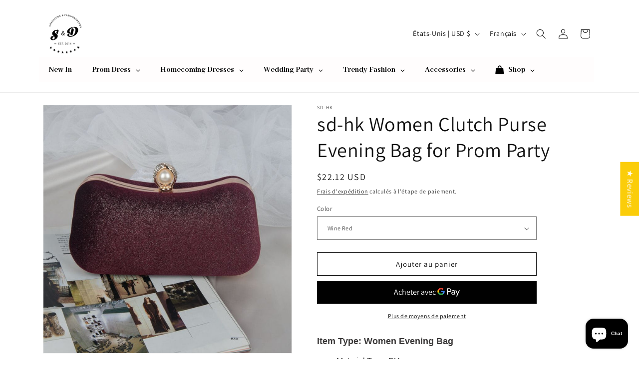

--- FILE ---
content_type: text/html; charset=utf-8
request_url: https://sd-hk.com/fr/products/women-clutch-purse-evening-bag-for-prom-party
body_size: 87711
content:
<!doctype html>
<html class="js" lang="fr">
  <head>
    <meta charset="utf-8">
    <meta http-equiv="X-UA-Compatible" content="IE=edge">
    <meta name="viewport" content="width=device-width,initial-scale=1">
    <meta name="theme-color" content="">
    <link rel="canonical" href="https://sd-hk.com/fr/products/women-clutch-purse-evening-bag-for-prom-party"><link rel="preconnect" href="https://fonts.shopifycdn.com" crossorigin><title>
      sd-hk Women Clutch Purse Evening Bag for Prom Party
 &ndash; SD Dresscode &amp; Fashiontrends</title>

    
      <meta name="description" content="Item Type: Women Evening Bag Material Type: PU Strap Type: Metallic Number of Handles/Straps:Single Interior: No pocket Closure Type: Hasp Types of hanbags: Evening bag Colors: Wine Red, Blue, Black, Green, Apricot Bag Size:20CM*5CM*11CM">
    

    

<meta property="og:site_name" content="SD Dresscode &amp; Fashiontrends">
<meta property="og:url" content="https://sd-hk.com/fr/products/women-clutch-purse-evening-bag-for-prom-party">
<meta property="og:title" content="sd-hk Women Clutch Purse Evening Bag for Prom Party">
<meta property="og:type" content="product">
<meta property="og:description" content="Item Type: Women Evening Bag Material Type: PU Strap Type: Metallic Number of Handles/Straps:Single Interior: No pocket Closure Type: Hasp Types of hanbags: Evening bag Colors: Wine Red, Blue, Black, Green, Apricot Bag Size:20CM*5CM*11CM"><meta property="og:image" content="http://sd-hk.com/cdn/shop/products/98368baa4a6960d85541f678bd67b814.jpg?v=1575933583">
  <meta property="og:image:secure_url" content="https://sd-hk.com/cdn/shop/products/98368baa4a6960d85541f678bd67b814.jpg?v=1575933583">
  <meta property="og:image:width" content="800">
  <meta property="og:image:height" content="800"><meta property="og:price:amount" content="22.12">
  <meta property="og:price:currency" content="USD"><meta name="twitter:card" content="summary_large_image">
<meta name="twitter:title" content="sd-hk Women Clutch Purse Evening Bag for Prom Party">
<meta name="twitter:description" content="Item Type: Women Evening Bag Material Type: PU Strap Type: Metallic Number of Handles/Straps:Single Interior: No pocket Closure Type: Hasp Types of hanbags: Evening bag Colors: Wine Red, Blue, Black, Green, Apricot Bag Size:20CM*5CM*11CM">


    <script src="//sd-hk.com/cdn/shop/t/30/assets/constants.js?v=132983761750457495441763886481" defer="defer"></script>
    <script src="//sd-hk.com/cdn/shop/t/30/assets/pubsub.js?v=25310214064522200911763886512" defer="defer"></script>
    <script src="//sd-hk.com/cdn/shop/t/30/assets/global.js?v=7301445359237545521763886483" defer="defer"></script>
    <script src="//sd-hk.com/cdn/shop/t/30/assets/details-disclosure.js?v=13653116266235556501763886482" defer="defer"></script>
    <script src="//sd-hk.com/cdn/shop/t/30/assets/details-modal.js?v=25581673532751508451763886482" defer="defer"></script>
    <script src="//sd-hk.com/cdn/shop/t/30/assets/search-form.js?v=133129549252120666541763886515" defer="defer"></script><script src="//sd-hk.com/cdn/shop/t/30/assets/animations.js?v=88693664871331136111763886467" defer="defer"></script><script>window.performance && window.performance.mark && window.performance.mark('shopify.content_for_header.start');</script><meta name="google-site-verification" content="qaozeHNwNZb__WHYuISnPzixiCXhonpOu99pr-CyquE">
<meta id="shopify-digital-wallet" name="shopify-digital-wallet" content="/26137550/digital_wallets/dialog">
<link rel="alternate" hreflang="x-default" href="https://sd-hk.com/products/women-clutch-purse-evening-bag-for-prom-party">
<link rel="alternate" hreflang="en" href="https://sd-hk.com/products/women-clutch-purse-evening-bag-for-prom-party">
<link rel="alternate" hreflang="fr" href="https://sd-hk.com/fr/products/women-clutch-purse-evening-bag-for-prom-party">
<link rel="alternate" hreflang="ar" href="https://sd-hk.com/ar/products/women-clutch-purse-evening-bag-for-prom-party">
<link rel="alternate" type="application/json+oembed" href="https://sd-hk.com/fr/products/women-clutch-purse-evening-bag-for-prom-party.oembed">
<script async="async" src="/checkouts/internal/preloads.js?locale=fr-US"></script>
<script id="shopify-features" type="application/json">{"accessToken":"024156b01d293f378cbddab9d86bf2c3","betas":["rich-media-storefront-analytics"],"domain":"sd-hk.com","predictiveSearch":true,"shopId":26137550,"locale":"fr"}</script>
<script>var Shopify = Shopify || {};
Shopify.shop = "mobilephonesourcing.myshopify.com";
Shopify.locale = "fr";
Shopify.currency = {"active":"USD","rate":"1.0"};
Shopify.country = "US";
Shopify.theme = {"name":"Updated copy of Dawn","id":135791607902,"schema_name":"Dawn","schema_version":"15.4.0","theme_store_id":887,"role":"main"};
Shopify.theme.handle = "null";
Shopify.theme.style = {"id":null,"handle":null};
Shopify.cdnHost = "sd-hk.com/cdn";
Shopify.routes = Shopify.routes || {};
Shopify.routes.root = "/fr/";</script>
<script type="module">!function(o){(o.Shopify=o.Shopify||{}).modules=!0}(window);</script>
<script>!function(o){function n(){var o=[];function n(){o.push(Array.prototype.slice.apply(arguments))}return n.q=o,n}var t=o.Shopify=o.Shopify||{};t.loadFeatures=n(),t.autoloadFeatures=n()}(window);</script>
<script id="shop-js-analytics" type="application/json">{"pageType":"product"}</script>
<script defer="defer" async type="module" src="//sd-hk.com/cdn/shopifycloud/shop-js/modules/v2/client.init-shop-cart-sync_Lpn8ZOi5.fr.esm.js"></script>
<script defer="defer" async type="module" src="//sd-hk.com/cdn/shopifycloud/shop-js/modules/v2/chunk.common_X4Hu3kma.esm.js"></script>
<script defer="defer" async type="module" src="//sd-hk.com/cdn/shopifycloud/shop-js/modules/v2/chunk.modal_BV0V5IrV.esm.js"></script>
<script type="module">
  await import("//sd-hk.com/cdn/shopifycloud/shop-js/modules/v2/client.init-shop-cart-sync_Lpn8ZOi5.fr.esm.js");
await import("//sd-hk.com/cdn/shopifycloud/shop-js/modules/v2/chunk.common_X4Hu3kma.esm.js");
await import("//sd-hk.com/cdn/shopifycloud/shop-js/modules/v2/chunk.modal_BV0V5IrV.esm.js");

  window.Shopify.SignInWithShop?.initShopCartSync?.({"fedCMEnabled":true,"windoidEnabled":true});

</script>
<script>(function() {
  var isLoaded = false;
  function asyncLoad() {
    if (isLoaded) return;
    isLoaded = true;
    var urls = ["https:\/\/app.kiwisizing.com\/web\/js\/dist\/kiwiSizing\/plugin\/SizingPlugin.prod.js?v=331\u0026shop=mobilephonesourcing.myshopify.com","https:\/\/f624058c3f5c8edb775a-dea6612566ec344afdf376d2faa6c82f.ssl.cf5.rackcdn.com\/skt_easygc_start.js?shop=mobilephonesourcing.myshopify.com","https:\/\/cdn.shopify.com\/s\/files\/1\/2613\/7550\/t\/20\/assets\/timo.subscription.js?v=1657518923\u0026shop=mobilephonesourcing.myshopify.com"];
    for (var i = 0; i < urls.length; i++) {
      var s = document.createElement('script');
      s.type = 'text/javascript';
      s.async = true;
      s.src = urls[i];
      var x = document.getElementsByTagName('script')[0];
      x.parentNode.insertBefore(s, x);
    }
  };
  if(window.attachEvent) {
    window.attachEvent('onload', asyncLoad);
  } else {
    window.addEventListener('load', asyncLoad, false);
  }
})();</script>
<script id="__st">var __st={"a":26137550,"offset":28800,"reqid":"cc886a04-962f-4662-8952-f617bfeb5380-1769802258","pageurl":"sd-hk.com\/fr\/products\/women-clutch-purse-evening-bag-for-prom-party","u":"d52a553a5c60","p":"product","rtyp":"product","rid":4327219986526};</script>
<script>window.ShopifyPaypalV4VisibilityTracking = true;</script>
<script id="captcha-bootstrap">!function(){'use strict';const t='contact',e='account',n='new_comment',o=[[t,t],['blogs',n],['comments',n],[t,'customer']],c=[[e,'customer_login'],[e,'guest_login'],[e,'recover_customer_password'],[e,'create_customer']],r=t=>t.map((([t,e])=>`form[action*='/${t}']:not([data-nocaptcha='true']) input[name='form_type'][value='${e}']`)).join(','),a=t=>()=>t?[...document.querySelectorAll(t)].map((t=>t.form)):[];function s(){const t=[...o],e=r(t);return a(e)}const i='password',u='form_key',d=['recaptcha-v3-token','g-recaptcha-response','h-captcha-response',i],f=()=>{try{return window.sessionStorage}catch{return}},m='__shopify_v',_=t=>t.elements[u];function p(t,e,n=!1){try{const o=window.sessionStorage,c=JSON.parse(o.getItem(e)),{data:r}=function(t){const{data:e,action:n}=t;return t[m]||n?{data:e,action:n}:{data:t,action:n}}(c);for(const[e,n]of Object.entries(r))t.elements[e]&&(t.elements[e].value=n);n&&o.removeItem(e)}catch(o){console.error('form repopulation failed',{error:o})}}const l='form_type',E='cptcha';function T(t){t.dataset[E]=!0}const w=window,h=w.document,L='Shopify',v='ce_forms',y='captcha';let A=!1;((t,e)=>{const n=(g='f06e6c50-85a8-45c8-87d0-21a2b65856fe',I='https://cdn.shopify.com/shopifycloud/storefront-forms-hcaptcha/ce_storefront_forms_captcha_hcaptcha.v1.5.2.iife.js',D={infoText:'Protégé par hCaptcha',privacyText:'Confidentialité',termsText:'Conditions'},(t,e,n)=>{const o=w[L][v],c=o.bindForm;if(c)return c(t,g,e,D).then(n);var r;o.q.push([[t,g,e,D],n]),r=I,A||(h.body.append(Object.assign(h.createElement('script'),{id:'captcha-provider',async:!0,src:r})),A=!0)});var g,I,D;w[L]=w[L]||{},w[L][v]=w[L][v]||{},w[L][v].q=[],w[L][y]=w[L][y]||{},w[L][y].protect=function(t,e){n(t,void 0,e),T(t)},Object.freeze(w[L][y]),function(t,e,n,w,h,L){const[v,y,A,g]=function(t,e,n){const i=e?o:[],u=t?c:[],d=[...i,...u],f=r(d),m=r(i),_=r(d.filter((([t,e])=>n.includes(e))));return[a(f),a(m),a(_),s()]}(w,h,L),I=t=>{const e=t.target;return e instanceof HTMLFormElement?e:e&&e.form},D=t=>v().includes(t);t.addEventListener('submit',(t=>{const e=I(t);if(!e)return;const n=D(e)&&!e.dataset.hcaptchaBound&&!e.dataset.recaptchaBound,o=_(e),c=g().includes(e)&&(!o||!o.value);(n||c)&&t.preventDefault(),c&&!n&&(function(t){try{if(!f())return;!function(t){const e=f();if(!e)return;const n=_(t);if(!n)return;const o=n.value;o&&e.removeItem(o)}(t);const e=Array.from(Array(32),(()=>Math.random().toString(36)[2])).join('');!function(t,e){_(t)||t.append(Object.assign(document.createElement('input'),{type:'hidden',name:u})),t.elements[u].value=e}(t,e),function(t,e){const n=f();if(!n)return;const o=[...t.querySelectorAll(`input[type='${i}']`)].map((({name:t})=>t)),c=[...d,...o],r={};for(const[a,s]of new FormData(t).entries())c.includes(a)||(r[a]=s);n.setItem(e,JSON.stringify({[m]:1,action:t.action,data:r}))}(t,e)}catch(e){console.error('failed to persist form',e)}}(e),e.submit())}));const S=(t,e)=>{t&&!t.dataset[E]&&(n(t,e.some((e=>e===t))),T(t))};for(const o of['focusin','change'])t.addEventListener(o,(t=>{const e=I(t);D(e)&&S(e,y())}));const B=e.get('form_key'),M=e.get(l),P=B&&M;t.addEventListener('DOMContentLoaded',(()=>{const t=y();if(P)for(const e of t)e.elements[l].value===M&&p(e,B);[...new Set([...A(),...v().filter((t=>'true'===t.dataset.shopifyCaptcha))])].forEach((e=>S(e,t)))}))}(h,new URLSearchParams(w.location.search),n,t,e,['guest_login'])})(!0,!0)}();</script>
<script integrity="sha256-4kQ18oKyAcykRKYeNunJcIwy7WH5gtpwJnB7kiuLZ1E=" data-source-attribution="shopify.loadfeatures" defer="defer" src="//sd-hk.com/cdn/shopifycloud/storefront/assets/storefront/load_feature-a0a9edcb.js" crossorigin="anonymous"></script>
<script data-source-attribution="shopify.dynamic_checkout.dynamic.init">var Shopify=Shopify||{};Shopify.PaymentButton=Shopify.PaymentButton||{isStorefrontPortableWallets:!0,init:function(){window.Shopify.PaymentButton.init=function(){};var t=document.createElement("script");t.src="https://sd-hk.com/cdn/shopifycloud/portable-wallets/latest/portable-wallets.fr.js",t.type="module",document.head.appendChild(t)}};
</script>
<script data-source-attribution="shopify.dynamic_checkout.buyer_consent">
  function portableWalletsHideBuyerConsent(e){var t=document.getElementById("shopify-buyer-consent"),n=document.getElementById("shopify-subscription-policy-button");t&&n&&(t.classList.add("hidden"),t.setAttribute("aria-hidden","true"),n.removeEventListener("click",e))}function portableWalletsShowBuyerConsent(e){var t=document.getElementById("shopify-buyer-consent"),n=document.getElementById("shopify-subscription-policy-button");t&&n&&(t.classList.remove("hidden"),t.removeAttribute("aria-hidden"),n.addEventListener("click",e))}window.Shopify?.PaymentButton&&(window.Shopify.PaymentButton.hideBuyerConsent=portableWalletsHideBuyerConsent,window.Shopify.PaymentButton.showBuyerConsent=portableWalletsShowBuyerConsent);
</script>
<script>
  function portableWalletsCleanup(e){e&&e.src&&console.error("Failed to load portable wallets script "+e.src);var t=document.querySelectorAll("shopify-accelerated-checkout .shopify-payment-button__skeleton, shopify-accelerated-checkout-cart .wallet-cart-button__skeleton"),e=document.getElementById("shopify-buyer-consent");for(let e=0;e<t.length;e++)t[e].remove();e&&e.remove()}function portableWalletsNotLoadedAsModule(e){e instanceof ErrorEvent&&"string"==typeof e.message&&e.message.includes("import.meta")&&"string"==typeof e.filename&&e.filename.includes("portable-wallets")&&(window.removeEventListener("error",portableWalletsNotLoadedAsModule),window.Shopify.PaymentButton.failedToLoad=e,"loading"===document.readyState?document.addEventListener("DOMContentLoaded",window.Shopify.PaymentButton.init):window.Shopify.PaymentButton.init())}window.addEventListener("error",portableWalletsNotLoadedAsModule);
</script>

<script type="module" src="https://sd-hk.com/cdn/shopifycloud/portable-wallets/latest/portable-wallets.fr.js" onError="portableWalletsCleanup(this)" crossorigin="anonymous"></script>
<script nomodule>
  document.addEventListener("DOMContentLoaded", portableWalletsCleanup);
</script>

<script id='scb4127' type='text/javascript' async='' src='https://sd-hk.com/cdn/shopifycloud/privacy-banner/storefront-banner.js'></script><link id="shopify-accelerated-checkout-styles" rel="stylesheet" media="screen" href="https://sd-hk.com/cdn/shopifycloud/portable-wallets/latest/accelerated-checkout-backwards-compat.css" crossorigin="anonymous">
<style id="shopify-accelerated-checkout-cart">
        #shopify-buyer-consent {
  margin-top: 1em;
  display: inline-block;
  width: 100%;
}

#shopify-buyer-consent.hidden {
  display: none;
}

#shopify-subscription-policy-button {
  background: none;
  border: none;
  padding: 0;
  text-decoration: underline;
  font-size: inherit;
  cursor: pointer;
}

#shopify-subscription-policy-button::before {
  box-shadow: none;
}

      </style>
<script id="sections-script" data-sections="product-recommendations,header" defer="defer" src="//sd-hk.com/cdn/shop/t/30/compiled_assets/scripts.js?v=28862"></script>
<script>window.performance && window.performance.mark && window.performance.mark('shopify.content_for_header.end');</script>


    <style data-shopify>
      @font-face {
  font-family: Assistant;
  font-weight: 400;
  font-style: normal;
  font-display: swap;
  src: url("//sd-hk.com/cdn/fonts/assistant/assistant_n4.9120912a469cad1cc292572851508ca49d12e768.woff2") format("woff2"),
       url("//sd-hk.com/cdn/fonts/assistant/assistant_n4.6e9875ce64e0fefcd3f4446b7ec9036b3ddd2985.woff") format("woff");
}

      @font-face {
  font-family: Assistant;
  font-weight: 700;
  font-style: normal;
  font-display: swap;
  src: url("//sd-hk.com/cdn/fonts/assistant/assistant_n7.bf44452348ec8b8efa3aa3068825305886b1c83c.woff2") format("woff2"),
       url("//sd-hk.com/cdn/fonts/assistant/assistant_n7.0c887fee83f6b3bda822f1150b912c72da0f7b64.woff") format("woff");
}

      
      
      @font-face {
  font-family: Assistant;
  font-weight: 400;
  font-style: normal;
  font-display: swap;
  src: url("//sd-hk.com/cdn/fonts/assistant/assistant_n4.9120912a469cad1cc292572851508ca49d12e768.woff2") format("woff2"),
       url("//sd-hk.com/cdn/fonts/assistant/assistant_n4.6e9875ce64e0fefcd3f4446b7ec9036b3ddd2985.woff") format("woff");
}


      
        :root,
        .color-scheme-1 {
          --color-background: 255,255,255;
        
          --gradient-background: #ffffff;
        

        

        --color-foreground: 18,18,18;
        --color-background-contrast: 191,191,191;
        --color-shadow: 18,18,18;
        --color-button: 30,29,29;
        --color-button-text: 255,255,255;
        --color-secondary-button: 255,255,255;
        --color-secondary-button-text: 18,18,18;
        --color-link: 18,18,18;
        --color-badge-foreground: 18,18,18;
        --color-badge-background: 255,255,255;
        --color-badge-border: 18,18,18;
        --payment-terms-background-color: rgb(255 255 255);
      }
      
        
        .color-scheme-2 {
          --color-background: 106,106,106;
        
          --gradient-background: #6a6a6a;
        

        

        --color-foreground: 18,18,18;
        --color-background-contrast: 42,42,42;
        --color-shadow: 18,18,18;
        --color-button: 18,18,18;
        --color-button-text: 106,106,106;
        --color-secondary-button: 106,106,106;
        --color-secondary-button-text: 18,18,18;
        --color-link: 18,18,18;
        --color-badge-foreground: 18,18,18;
        --color-badge-background: 106,106,106;
        --color-badge-border: 18,18,18;
        --payment-terms-background-color: rgb(106 106 106);
      }
      
        
        .color-scheme-3 {
          --color-background: 18,18,18;
        
          --gradient-background: #121212;
        

        

        --color-foreground: 255,255,255;
        --color-background-contrast: 146,146,146;
        --color-shadow: 18,18,18;
        --color-button: 255,255,255;
        --color-button-text: 18,18,18;
        --color-secondary-button: 18,18,18;
        --color-secondary-button-text: 255,255,255;
        --color-link: 255,255,255;
        --color-badge-foreground: 255,255,255;
        --color-badge-background: 18,18,18;
        --color-badge-border: 255,255,255;
        --payment-terms-background-color: rgb(18 18 18);
      }
      
        
        .color-scheme-4 {
          --color-background: 30,29,29;
        
          --gradient-background: #1e1d1d;
        

        

        --color-foreground: 255,255,255;
        --color-background-contrast: 43,42,42;
        --color-shadow: 18,18,18;
        --color-button: 255,255,255;
        --color-button-text: 30,29,29;
        --color-secondary-button: 30,29,29;
        --color-secondary-button-text: 255,255,255;
        --color-link: 255,255,255;
        --color-badge-foreground: 255,255,255;
        --color-badge-background: 30,29,29;
        --color-badge-border: 255,255,255;
        --payment-terms-background-color: rgb(30 29 29);
      }
      
        
        .color-scheme-5 {
          --color-background: 51,79,180;
        
          --gradient-background: #334fb4;
        

        

        --color-foreground: 255,255,255;
        --color-background-contrast: 23,35,81;
        --color-shadow: 18,18,18;
        --color-button: 255,255,255;
        --color-button-text: 51,79,180;
        --color-secondary-button: 51,79,180;
        --color-secondary-button-text: 255,255,255;
        --color-link: 255,255,255;
        --color-badge-foreground: 255,255,255;
        --color-badge-background: 51,79,180;
        --color-badge-border: 255,255,255;
        --payment-terms-background-color: rgb(51 79 180);
      }
      

      body, .color-scheme-1, .color-scheme-2, .color-scheme-3, .color-scheme-4, .color-scheme-5 {
        color: rgba(var(--color-foreground), 0.75);
        background-color: rgb(var(--color-background));
      }

      :root {
        --font-body-family: Assistant, sans-serif;
        --font-body-style: normal;
        --font-body-weight: 400;
        --font-body-weight-bold: 700;

        --font-heading-family: Assistant, sans-serif;
        --font-heading-style: normal;
        --font-heading-weight: 400;

        --font-body-scale: 1.0;
        --font-heading-scale: 1.0;

        --media-padding: px;
        --media-border-opacity: 0.05;
        --media-border-width: 1px;
        --media-radius: 0px;
        --media-shadow-opacity: 0.0;
        --media-shadow-horizontal-offset: 0px;
        --media-shadow-vertical-offset: 4px;
        --media-shadow-blur-radius: 5px;
        --media-shadow-visible: 0;

        --page-width: 120rem;
        --page-width-margin: 0rem;

        --product-card-image-padding: 0.0rem;
        --product-card-corner-radius: 0.0rem;
        --product-card-text-alignment: left;
        --product-card-border-width: 0.0rem;
        --product-card-border-opacity: 0.1;
        --product-card-shadow-opacity: 0.0;
        --product-card-shadow-visible: 0;
        --product-card-shadow-horizontal-offset: 0.0rem;
        --product-card-shadow-vertical-offset: 0.4rem;
        --product-card-shadow-blur-radius: 0.5rem;

        --collection-card-image-padding: 0.0rem;
        --collection-card-corner-radius: 0.0rem;
        --collection-card-text-alignment: left;
        --collection-card-border-width: 0.0rem;
        --collection-card-border-opacity: 0.1;
        --collection-card-shadow-opacity: 0.0;
        --collection-card-shadow-visible: 0;
        --collection-card-shadow-horizontal-offset: 0.0rem;
        --collection-card-shadow-vertical-offset: 0.4rem;
        --collection-card-shadow-blur-radius: 0.5rem;

        --blog-card-image-padding: 0.0rem;
        --blog-card-corner-radius: 0.0rem;
        --blog-card-text-alignment: left;
        --blog-card-border-width: 0.0rem;
        --blog-card-border-opacity: 0.1;
        --blog-card-shadow-opacity: 0.0;
        --blog-card-shadow-visible: 0;
        --blog-card-shadow-horizontal-offset: 0.0rem;
        --blog-card-shadow-vertical-offset: 0.4rem;
        --blog-card-shadow-blur-radius: 0.5rem;

        --badge-corner-radius: 4.0rem;

        --popup-border-width: 1px;
        --popup-border-opacity: 0.1;
        --popup-corner-radius: 0px;
        --popup-shadow-opacity: 0.05;
        --popup-shadow-horizontal-offset: 0px;
        --popup-shadow-vertical-offset: 4px;
        --popup-shadow-blur-radius: 5px;

        --drawer-border-width: 1px;
        --drawer-border-opacity: 0.1;
        --drawer-shadow-opacity: 0.0;
        --drawer-shadow-horizontal-offset: 0px;
        --drawer-shadow-vertical-offset: 4px;
        --drawer-shadow-blur-radius: 5px;

        --spacing-sections-desktop: 0px;
        --spacing-sections-mobile: 0px;

        --grid-desktop-vertical-spacing: 8px;
        --grid-desktop-horizontal-spacing: 8px;
        --grid-mobile-vertical-spacing: 4px;
        --grid-mobile-horizontal-spacing: 4px;

        --text-boxes-border-opacity: 0.1;
        --text-boxes-border-width: 0px;
        --text-boxes-radius: 0px;
        --text-boxes-shadow-opacity: 0.0;
        --text-boxes-shadow-visible: 0;
        --text-boxes-shadow-horizontal-offset: 0px;
        --text-boxes-shadow-vertical-offset: 4px;
        --text-boxes-shadow-blur-radius: 5px;

        --buttons-radius: 0px;
        --buttons-radius-outset: 0px;
        --buttons-border-width: 1px;
        --buttons-border-opacity: 1.0;
        --buttons-shadow-opacity: 0.0;
        --buttons-shadow-visible: 0;
        --buttons-shadow-horizontal-offset: 0px;
        --buttons-shadow-vertical-offset: 4px;
        --buttons-shadow-blur-radius: 5px;
        --buttons-border-offset: 0px;

        --inputs-radius: 0px;
        --inputs-border-width: 1px;
        --inputs-border-opacity: 0.55;
        --inputs-shadow-opacity: 0.0;
        --inputs-shadow-horizontal-offset: 0px;
        --inputs-margin-offset: 0px;
        --inputs-shadow-vertical-offset: 4px;
        --inputs-shadow-blur-radius: 5px;
        --inputs-radius-outset: 0px;

        --variant-pills-radius: 40px;
        --variant-pills-border-width: 1px;
        --variant-pills-border-opacity: 0.55;
        --variant-pills-shadow-opacity: 0.0;
        --variant-pills-shadow-horizontal-offset: 0px;
        --variant-pills-shadow-vertical-offset: 4px;
        --variant-pills-shadow-blur-radius: 5px;
      }

      *,
      *::before,
      *::after {
        box-sizing: inherit;
      }

      html {
        box-sizing: border-box;
        font-size: calc(var(--font-body-scale) * 62.5%);
        height: 100%;
      }

      body {
        display: grid;
        grid-template-rows: auto auto 1fr auto;
        grid-template-columns: 100%;
        min-height: 100%;
        margin: 0;
        font-size: 1.5rem;
        letter-spacing: 0.06rem;
        line-height: calc(1 + 0.8 / var(--font-body-scale));
        font-family: var(--font-body-family);
        font-style: var(--font-body-style);
        font-weight: var(--font-body-weight);
      }

      @media screen and (min-width: 750px) {
        body {
          font-size: 1.6rem;
        }
      }
    </style>

    <link href="//sd-hk.com/cdn/shop/t/30/assets/base.css?v=159841507637079171801763886467" rel="stylesheet" type="text/css" media="all" />
    <link rel="stylesheet" href="//sd-hk.com/cdn/shop/t/30/assets/component-cart-items.css?v=13033300910818915211763886471" media="print" onload="this.media='all'">
      <link rel="preload" as="font" href="//sd-hk.com/cdn/fonts/assistant/assistant_n4.9120912a469cad1cc292572851508ca49d12e768.woff2" type="font/woff2" crossorigin>
      

      <link rel="preload" as="font" href="//sd-hk.com/cdn/fonts/assistant/assistant_n4.9120912a469cad1cc292572851508ca49d12e768.woff2" type="font/woff2" crossorigin>
      
<link href="//sd-hk.com/cdn/shop/t/30/assets/component-localization-form.css?v=170315343355214948141763886474" rel="stylesheet" type="text/css" media="all" />
      <script src="//sd-hk.com/cdn/shop/t/30/assets/localization-form.js?v=144176611646395275351763886508" defer="defer"></script><link
        rel="stylesheet"
        href="//sd-hk.com/cdn/shop/t/30/assets/component-predictive-search.css?v=118923337488134913561763886477"
        media="print"
        onload="this.media='all'"
      ><script>
      if (Shopify.designMode) {
        document.documentElement.classList.add('shopify-design-mode');
      }
    </script>
  <!-- BEGIN app block: shopify://apps/optis-color-swatch/blocks/bss-se-script/ad128d8f-5ebd-45ad-954a-7dd4c4226109 --><script id='bss-se-store-data' type='application/json'>
    {
      "shop": {
        "domain": "mobilephonesourcing.myshopify.com",
        "permanent_domain": "mobilephonesourcing.myshopify.com",
        "url": "https://sd-hk.com",
        "secure_url": "https://sd-hk.com",
        "money_format": "${{amount}} ",
        "money_with_currency_format": "${{amount}} USD",
        "currency": "USD",
        "published_locales": [{"shop_locale":{"locale":"en","enabled":true,"primary":true,"published":true}},{"shop_locale":{"locale":"fr","enabled":true,"primary":false,"published":true}},{"shop_locale":{"locale":"ar","enabled":true,"primary":false,"published":true}}],
        "lang": "fr"
      },
      "customer": {
        "id": null,
        "tags": null
      },
      "template": "product",
      "product": {"id":"gid://shopify/Product/4327219986526","title": "sd-hk Women Clutch Purse Evening Bag for Prom Party","handle":"women-clutch-purse-evening-bag-for-prom-party","tags": ["evening bags for party","fashion bags for women","Women bags"],"available": true,"variantsCount": {"count":6},"published_at": "2019-11-02 02:27:12 +0800","featured_image": {"alt": "sd-hk Women Clutch Purse Evening Bag for Prom Party","src":"\/\/sd-hk.com\/cdn\/shop\/products\/98368baa4a6960d85541f678bd67b814.jpg?v=1575933583"},"price":"\u003cspan class=money\u003e$22.12 \u003c\/span\u003e","priceRange":{"min":{"amount":"22.12"},"max":{"amount":"22.12"} },"compare_at_price": "\u003cspan class=money\u003e$0.00 \u003c\/span\u003e","options_with_values": [{"name": "Color","position": 1,"values": [{"id": 735838797918,"name": "Wine Red","selected": true,"available": true,"product_url": null},{"id": 735838830686,"name": "Green","selected": false,"available": true,"product_url": null},{"id": 735838863454,"name": "Blue","selected": false,"available": true,"product_url": null},{"id": 735838896222,"name": "Black","selected": false,"available": true,"product_url": null},{"id": 735838928990,"name": "Gray","selected": false,"available": false,"product_url": null},{"id": 735838961758,"name": "Apricot","selected": false,"available": true,"product_url": null}]}],"options": ["Color"],"variants":[{"id": "gid://shopify/ProductVariant/31053173686366","title": "Wine Red","available": true,"url": "\/fr\/products\/women-clutch-purse-evening-bag-for-prom-party?variant=31053173686366","options": ["Wine Red"],"compare_at_price": "\u003cspan class=money\u003e$0.00 \u003c\/span\u003e","featured_image": {"id": "gid://shopify/ProductImage/13346343911518","alt": "sd-hk Women Clutch Purse Evening Bag for Prom Party","src": "\/\/sd-hk.com\/cdn\/shop\/products\/cac94a16f82534350812e885053d693b.jpg?v=1575933583"},"quantity_rule": {"min":1,"max":null,"increment":1},"sku": "SDB8908-Wine Red","price": {"amount": "22.12","currencyAmount": "\u003cspan class=money\u003e$22.12 USD\u003c\/span\u003e"}
        },{"id": "gid://shopify/ProductVariant/31053173719134","title": "Green","available": true,"url": "\/fr\/products\/women-clutch-purse-evening-bag-for-prom-party?variant=31053173719134","options": ["Green"],"compare_at_price": "\u003cspan class=money\u003e$0.00 \u003c\/span\u003e","featured_image": {"id": "gid://shopify/ProductImage/13346344337502","alt": "sd-hk Women Clutch Purse Evening Bag for Prom Party","src": "\/\/sd-hk.com\/cdn\/shop\/products\/a2722971a6777d133b97d5046ef7f81f.jpg?v=1575933583"},"quantity_rule": {"min":1,"max":null,"increment":1},"sku": "SDB8908-Green","price": {"amount": "22.12","currencyAmount": "\u003cspan class=money\u003e$22.12 USD\u003c\/span\u003e"}
        },{"id": "gid://shopify/ProductVariant/31053173751902","title": "Blue","available": true,"url": "\/fr\/products\/women-clutch-purse-evening-bag-for-prom-party?variant=31053173751902","options": ["Blue"],"compare_at_price": "\u003cspan class=money\u003e$0.00 \u003c\/span\u003e","featured_image": {"id": "gid://shopify/ProductImage/13346343485534","alt": "sd-hk Women Clutch Purse Evening Bag for Prom Party","src": "\/\/sd-hk.com\/cdn\/shop\/products\/037b2dcab8d9d673e54795fa39b80f9a.jpg?v=1575933583"},"quantity_rule": {"min":1,"max":null,"increment":1},"sku": "SDB8908-Blue","price": {"amount": "22.12","currencyAmount": "\u003cspan class=money\u003e$22.12 USD\u003c\/span\u003e"}
        },{"id": "gid://shopify/ProductVariant/31053173784670","title": "Black","available": true,"url": "\/fr\/products\/women-clutch-purse-evening-bag-for-prom-party?variant=31053173784670","options": ["Black"],"compare_at_price": "\u003cspan class=money\u003e$0.00 \u003c\/span\u003e","featured_image": {"id": "gid://shopify/ProductImage/13346343387230","alt": "sd-hk Women Clutch Purse Evening Bag for Prom Party","src": "\/\/sd-hk.com\/cdn\/shop\/products\/ba5f8903f403e52ef46821641b96683b.jpg?v=1575933583"},"quantity_rule": {"min":1,"max":null,"increment":1},"sku": "SDB8908-Black","price": {"amount": "22.12","currencyAmount": "\u003cspan class=money\u003e$22.12 USD\u003c\/span\u003e"}
        },{"id": "gid://shopify/ProductVariant/31053173817438","title": "Gray","available": false,"url": "\/fr\/products\/women-clutch-purse-evening-bag-for-prom-party?variant=31053173817438","options": ["Gray"],"compare_at_price": "\u003cspan class=money\u003e$0.00 \u003c\/span\u003e","featured_image": {"id": "gid://shopify/ProductImage/13346343878750","alt": "sd-hk Women Clutch Purse Evening Bag for Prom Party","src": "\/\/sd-hk.com\/cdn\/shop\/products\/f975157518c8911a2012c78986b7805a.jpg?v=1575933583"},"quantity_rule": {"min":1,"max":null,"increment":1},"sku": "SDB8908-Gray","price": {"amount": "22.12","currencyAmount": "\u003cspan class=money\u003e$22.12 USD\u003c\/span\u003e"}
        },{"id": "gid://shopify/ProductVariant/31053173850206","title": "Apricot","available": true,"url": "\/fr\/products\/women-clutch-purse-evening-bag-for-prom-party?variant=31053173850206","options": ["Apricot"],"compare_at_price": "\u003cspan class=money\u003e$0.00 \u003c\/span\u003e","featured_image": {"id": "gid://shopify/ProductImage/13346343813214","alt": "sd-hk Women Clutch Purse Evening Bag for Prom Party","src": "\/\/sd-hk.com\/cdn\/shop\/products\/53d264fab49a1d0142b36a22faf15b1d.jpg?v=1575933583"},"quantity_rule": {"min":1,"max":null,"increment":1},"sku": "SDB8908-Apricot","price": {"amount": "22.12","currencyAmount": "\u003cspan class=money\u003e$22.12 USD\u003c\/span\u003e"}
        }]},
      "collection": [],
      "collections": [
        
          273249960030,
        
          57490636894,
        
          58968965214,
        
          148901822558,
        
          267347165278,
        
          59359395934,
        
          263659061342,
        
          59400159326,
        
          263662436446,
        
          264273756254,
        
          148901855326,
        
          57490767966,
        
          59480244318
        
      ],
      "cart": {"note":null,"attributes":{},"original_total_price":0,"total_price":0,"total_discount":0,"total_weight":0.0,"item_count":0,"items":[],"requires_shipping":false,"currency":"USD","items_subtotal_price":0,"cart_level_discount_applications":[],"checkout_charge_amount":0},
      "cart_type": "notification"
    }
</script>

<script type='application/json' id='bss-se-first-variant' data-product-id='gid://shopify/Product/4327219986526'>
    {"id":31053173686366,"title":"Wine Red","option1":"Wine Red","option2":null,"option3":null,"sku":"SDB8908-Wine Red","requires_shipping":true,"taxable":false,"featured_image":{"id":13346343911518,"product_id":4327219986526,"position":7,"created_at":"2019-11-01T10:27:48+08:00","updated_at":"2019-12-10T07:19:43+08:00","alt":null,"width":800,"height":800,"src":"\/\/sd-hk.com\/cdn\/shop\/products\/cac94a16f82534350812e885053d693b.jpg?v=1575933583","variant_ids":[31053173686366]},"available":true,"name":"sd-hk Women Clutch Purse Evening Bag for Prom Party - Wine Red","public_title":"Wine Red","options":["Wine Red"],"price":2212,"weight":500,"compare_at_price":0,"inventory_quantity":625,"inventory_management":"shopify","inventory_policy":"deny","barcode":"","featured_media":{"alt":null,"id":5519237185630,"position":7,"preview_image":{"aspect_ratio":1.0,"height":800,"width":800,"src":"\/\/sd-hk.com\/cdn\/shop\/products\/cac94a16f82534350812e885053d693b.jpg?v=1575933583"}},"requires_selling_plan":false,"selling_plan_allocations":[]}
</script>

<script id='bss-se-config-data'>
    // const options = [];
    const generals = {"domain":"mobilephonesourcing.myshopify.com","storefront_token":"1d149c25496e6e581dc1fb79c1d55c43"};
    const globalSettings = {"out_of_stock_style":1,"enable_tooltip":0,"image_swatch":"{\"width\":450,\"height\":450}"};
    const displaySettings = {"swatch":{"product_page":{"width":40,"height":40,"spacing":8,"border_color":"#c2c2c2","border_radius":50,"hover_border_color":"#75bcfb","active_border_color":"#000000"},"collection_page":{"spacing":8,"border_radius":50}},"button":{"product_page":{"spacing":8,"font_size":13,"padding_lr":16,"padding_tb":12,"text_color":"#000000","border_color":"#4e4e4e","border_radius":8,"background_color":"#ffffff","hover_text_color":"#ffffff","active_text_color":"#ffffff","hover_border_color":"#000000","active_border_color":"#000000","hover_background_color":"#000000","active_background_color":"#000000"},"collection_page":{"spacing":4,"font_size":13,"padding_lr":4,"padding_tb":8,"text_color":"#000000","border_color":"#4e4e4e","border_radius":8,"background_color":"#ffffff","hover_text_color":"#ffffff","active_text_color":"#ffffff","hover_border_color":"#000000","active_border_color":"#000000","hover_background_color":"#000000","active_background_color":"#000000"}},"dropdown":{"product_page":{"text_color":"#000000","border_color":"#000000","background_color":"#ffffff"},"collection_page":{"text_color":"#000000","border_color":"#000000","background_color":"#ffffff"}}};

    let featuresAccess = null;
    
      featuresAccess = {"availableFeatures":{"VARIANT_DISPLAY":true,"PRODUCT_GROUP":"restrict","STYLING":true,"SETTING":true,"VARIANT_IMAGE":false},"details":{"PRODUCT_GROUP":{"READ":true,"DELETE":true,"CREATE":false,"UPDATE":false}}};
    

    let variantImgSettings = null;
    

    /**
    * format productOptions: [
    *     {"name":"option 2","position":1,"values":["option value 21","option value 22","option value 23"]},
    *     {"name":"option 1","position":2,"values":["option value 11","option value 12","option value 13"]},
    *     {"name":"option 3","position":3,"values":["option value 31","option value 32","option value 33"]}
    *  ] || [];
    */
    if (typeof BSS_SE == 'undefined') {
      var BSS_SE = {};
      BSS_SE.globalSettings = globalSettings;
      BSS_SE.generals = generals;
      BSS_SE.displaySettings = displaySettings;
      BSS_SE.variantImgSettings = variantImgSettings;
      BSS_SE.featuresAccess = featuresAccess;

      // future update
      BSS_SE.globalSettings.product = {
        appendTarget: 'themeVariantPicker',
        position: 'beforebegin',
      }

      BSS_SE.globalSettings.collection = {
        appendTarget: 'price',
        position: 'beforebegin',
      }
    }
</script>

<style id='bss-se-styles'>
    
    

    /** Out of stock */
      div[class*="se-type"][out-of-stock],
      .se-dropdown-selected[out-of-stock] > span,
      .se-dropdown-item[out-of-stock] > span {
        position: relative;
        overflow: hidden;
      }
      div[class*="se-type"][out-of-stock]:not(:hover) {
        color: rgba(18, 18, 18, 0.6);
      }
      div[class*="se-type"]:not(.se-type-swatch)[out-of-stock][aria-checked="true"] {
        color: rgba(255, 255, 255, 0.6);
      }
      div[class*="se-type"][out-of-stock]:after,
      .se-dropdown-selected[out-of-stock] > span:after,
      .se-dropdown-item[out-of-stock] > span:after {
        content: '';
        position: absolute;
        height: 100%;
        width: 0;
        inset: 0;
        border-right: 1.5px solid;
        border-color: #FF0000;
        transform: rotate(45deg);
        margin: auto;
      }
    

    /** Enable tooltip */
    

    .bss-se-default-style {
      /** Generals */
     --se-option-spacing: 12px;
      --se-option-name-font_size: 14px;
      --se-selected-value-font_size: 14px;

      /* Styling */
      --se-swatch-width: 40px;
      --se-swatch-height: 40px;
      --se-swatch-spacing: 8px;
      --se-swatch-alignment: start;
      --se-swatch-border_radius: 50px;
      --se-swatch-border_width: 1px;
      --se-swatch-border_color: #c2c2c2;
      --se-swatch-hover_border_color: #75bcfb;
      --se-swatch-active_border_color: #000000;
      --se-swatch-count_extra_font_size: 8px;
      --se-swatch-count_extra_text_color: #000000;
      --se-swatch-out_of_stock_stroke_angle: 45deg;
      --se-swatch-out_of_stock_stroke_length: 100%;

      --se-swatch_card-width: 94px;
      --se-swatch_card-height: 78px;
      --se-swatch_card-spacing: 8px;
      --se-swatch_card-alignment: start;
      --se-swatch_card-border_radius: 4px;
      --se-swatch_card-border_width: 1px;
      --se-swatch_card-border_color: #c2c2c2;
      --se-swatch_card-hover_border_color: #75bcfb;
      --se-swatch_card-active_border_color: #000000;
      --se-swatch_card-font_size: 13px;
      --se-swatch_card-font_weight: normal;
      --se-swatch_card-text_align: start;
      --se-swatch_card-text_color: #000000;
      --se-swatch_card-hover_text_color: #000000;
      --se-swatch_card-active_text_color: #000000;
      --se-swatch_card-background_color: #ffffff;
      --se-swatch_card-hover_background_color: #ffffff;
      --se-swatch_card-active_background_color: #ffffff;
      --se-swatch_card-count_extra_font_size: 13px;
      --se-swatch_card-count_extra_text_color: #000000;
      --se-swatch_card-show_price:  block ;
      
      
      --se-swatch_card_count_extra_min_height: 31px;
      --se-swatch_card-out_of_stock_stroke_angle: 34deg;
      --se-swatch_card-out_of_stock_stroke_length: 165px;

      --se-button-padding_lr: 16px;
      --se-button-padding_tb: 12px;
      --se-button-spacing: 8px;
      --se-button-alignment: start;
      --se-button-border_radius: 8px;
      --se-button-border_width: 1px;
      --se-button-border_color: #4e4e4e;
      --se-button-hover_border_color: #000000;
      --se-button-active_border_color: #000000;
      --se-button-font_size: 13px;
      --se-button-text_color: #000000;
      --se-button-hover_text_color: #ffffff;
      --se-button-active_text_color: #ffffff;
      --se-button-background_color: #ffffff;
      --se-button-hover_background_color: #000000;
      --se-button-active_background_color: #000000;
      --se-button-count_extra_font_size: 8px;
      --se-button-count_extra_text_color: #000000;

      --se-dropdown-padding_lr: 12px;
      --se-dropdown-padding_tb: 14px;
      --se-dropdown-border_radius: 4px;
      --se-dropdown-border_width: 1px;
      --se-dropdown-border_color: #000000;
      --se-dropdown-hover_border_color: #000000;
      --se-dropdown-font_size: 13px;
      --se-dropdown-text_color: #000000;
      --se-dropdown-hover_text_color: #000000;
      --se-dropdown-active_text_color: #000000;
      --se-dropdown-background_color: #ffffff;
      --se-dropdown-hover_background_color:  #f1f1f1;
      --se-dropdown-active_background_color: #f1f1f1;
    }
    .bss-se-collection-page {
      /* Generals */
      --se-option-spacing: 8px;

      /* Styling */
      --se-swatch-width: 26px;
      --se-swatch-height: 26px;
      --se-swatch-spacing: 8px;
      --se-swatch-alignment: start;
      --se-swatch-border_radius: 50px;
      --se-swatch-border_width: 1px;
      --se-swatch-border_color: #c2c2c2;
      --se-swatch-hover_border_color: #75bcfb;
      --se-swatch-active_border_color: #000000;
      --se-swatch-count_extra_font_size: 8px;
      --se-swatch-count_extra_text_color: #000000;
      --se-swatch-show_option_name:  none ;
      --se-swatch-option_name_font_weight: normal;
      --se-swatch-selected_value_font_weight: normal;
      --se-swatch-out_of_stock_stroke_angle: 45deg;
      --se-swatch-out_of_stock_stroke_length: 100%;

      --se-button-padding_lr: 4px;
      --se-button-padding_tb: 8px;
      --se-button-spacing: 4px;
      --se-button-alignment: start;
      --se-button-border_radius: 8px;
      --se-button-border_width: 1px;
      --se-button-border_color: #4e4e4e;
      --se-button-hover_border_color: #000000;
      --se-button-active_border_color: #000000;
      --se-button-font_size: 13px;
      --se-button-text_color: #000000;
      --se-button-hover_text_color: #ffffff;
      --se-button-active_text_color: #ffffff;
      --se-button-background_color: #ffffff;
      --se-button-hover_background_color: #000000;
      --se-button-active_background_color: #000000;
      --se-button-count_extra_font_size: 8px;
      --se-button-count_extra_text_color: #000000;
      --se-button-show_option_name:  none ;
      --se-button-option_name_font_weight: normal;
      --se-button-selected_value_font_weight: normal;

      --se-dropdown-padding_lr: 8px;
      --se-dropdown-padding_tb: 8px;
      --se-dropdown-border_radius: 4px;
      --se-dropdown-border_width: 1px;
      --se-dropdown-border_color: #000000;
      --se-dropdown-hover_border_color: #000000;
      --se-dropdown-font_size: 13px;
      --se-dropdown-text_color: #000000;
      --se-dropdown-hover_text_color: #000000;
      --se-dropdown-active_text_color: #000000;
      --se-dropdown-background_color: #ffffff;
      --se-dropdown-hover_background_color:  #f1f1f1;
      --se-dropdown-active_background_color: #f1f1f1;
      --se-dropdown-show_option_name:  none ;
      --se-dropdown-option_name_font_weight: normal;
      --se-dropdown-selected_value_font_weight: normal;
    }
    /* Custom css */
    
</style>

<script class='se-new-selected-variant' type='application/json'>
    
    {
      "id": "gid://shopify/ProductVariant/31053173686366",
      "title": "Wine Red",
      "available": true,
      "url": "\/fr\/products\/women-clutch-purse-evening-bag-for-prom-party?variant=31053173686366",
      "options": ["Wine Red"],
      "compare_at_price": "\u003cspan class=money\u003e$0.00 \u003c\/span\u003e",
      "price": {
        "amount": "22.12",
        "currencyAmount": "\u003cspan class=money\u003e$22.12 USD\u003c\/span\u003e"
      },
      "featured_image": {
        "alt": "sd-hk Women Clutch Purse Evening Bag for Prom Party",
        "src": "\/\/sd-hk.com\/cdn\/shop\/products\/cac94a16f82534350812e885053d693b.jpg?v=1575933583"
      },
      "quantity_rule": {"min":1,"max":null,"increment":1},
      "inventory_quantity": 4969,
      "sku": "SDB8908-Wine Red"
    }
</script>
<script class='se-option-value-status' type='application/json'>
    {"Color": {
            "selected": "Wine Red",
            "option_values": {"Wine Red": {
                    "id": 735838797918,
                    "out_of_stock": false,
                    "is_show": true,
                    "selected": true,
                    "price": "\u003cspan class=money\u003e$22.12 USD\u003c\/span\u003e",
                    "price_without_currency": "22.12"
                  },"Green": {
                    "id": 735838830686,
                    "out_of_stock": false,
                    "is_show": true,
                    "selected": false,
                    "price": "\u003cspan class=money\u003e$22.12 USD\u003c\/span\u003e",
                    "price_without_currency": "22.12"
                  },"Blue": {
                    "id": 735838863454,
                    "out_of_stock": false,
                    "is_show": true,
                    "selected": false,
                    "price": "\u003cspan class=money\u003e$22.12 USD\u003c\/span\u003e",
                    "price_without_currency": "22.12"
                  },"Black": {
                    "id": 735838896222,
                    "out_of_stock": false,
                    "is_show": true,
                    "selected": false,
                    "price": "\u003cspan class=money\u003e$22.12 USD\u003c\/span\u003e",
                    "price_without_currency": "22.12"
                  },"Gray": {
                    "id": 735838928990,
                    "out_of_stock": true,
                    "is_show": true,
                    "selected": false,
                    "price": "\u003cspan class=money\u003e$22.12 USD\u003c\/span\u003e",
                    "price_without_currency": "22.12"
                  },"Apricot": {
                    "id": 735838961758,
                    "out_of_stock": false,
                    "is_show": true,
                    "selected": false,
                    "price": "\u003cspan class=money\u003e$22.12 USD\u003c\/span\u003e",
                    "price_without_currency": "22.12"
                  }}
          }}
</script>





<style>
    .ml {
        margin-left: 40px !important;
    }
    .mr {
        margin-right: 40px !important;
    }
</style>


    
<script>
function swatchFixSupportHideWatermark() { return true; }
</script>



<!-- END app block --><!-- BEGIN app block: shopify://apps/simprosys-google-shopping-feed/blocks/core_settings_block/1f0b859e-9fa6-4007-97e8-4513aff5ff3b --><!-- BEGIN: GSF App Core Tags & Scripts by Simprosys Google Shopping Feed -->

    <!-- BEGIN app snippet: gsf_verification_code -->
    <meta name="google-site-verification" content="iiftyKDZ9MwSN3iJRZ9l4jiQHKpM-xxKXb9VENrwlIs" />



    <meta name="p:domain_verify" content="612456855274690e306463fe565908b7" />

<!-- END app snippet -->









<!-- END: GSF App Core Tags & Scripts by Simprosys Google Shopping Feed -->
<!-- END app block --><!-- BEGIN app block: shopify://apps/tipo-related-products/blocks/app-embed/75cf2d86-3988-45e7-8f28-ada23c99704f --><script type="text/javascript">
  
    
    
    var Globo = Globo || {};
    window.Globo.RelatedProducts = window.Globo.RelatedProducts || {}; window.moneyFormat = "${{amount}} "; window.shopCurrency = "USD";
    window.globoRelatedProductsConfig = {
      __webpack_public_path__ : "https://cdn.shopify.com/extensions/019c0dec-9568-7841-9298-4ffecb4afb17/globo-also-bought-cross-sell-123/assets/", apiUrl: "https://related-products.globo.io/api", alternateApiUrl: "https://related-products.globo.io",
      shop: "mobilephonesourcing.myshopify.com", domain: "sd-hk.com",themeOs20: true, page: 'product',
      customer:null,
      urls:  { search: "\/fr\/search", collection: "\/fr\/collections" },
      translation: {"add_to_cart":"Add to cart","added_to_cart":"Added to cart","add_selected_to_cart":"Add selected to cart","added_selected_to_cart":"Added selected to cart","sale":"Sale","total_price":"Total price:","this_item":"This item:","sold_out":"Sold out","add_to_cart_short":"ADD","added_to_cart_short":"ADDED"},
      settings: {"hidewatermark":false,"copyright":null,"redirect":true,"new_tab":true,"image_ratio":"400:500","hidden_tags":null,"exclude_tags":null,"hidden_collections":[{"id":264275066974,"title":"Bridal Heels","handle":"fashion-heels-summer","image":null}],"carousel_autoplay":false,"carousel_disable_in_mobile":false,"carousel_items":"4","hideprice":false,"discount":{"enable":false,"condition":"any","type":"percentage","value":10},"sold_out":false,"carousel_loop":true,"carousel_rtl":false,"visible_tags":null},
      boughtTogetherIds: {},
      trendingProducts: [4780637782110,6713863110750,4329825140830,7175067533406,7497741729886,4329824419934,7483213840478,7271699644510,6756841554014,6756841422942,7467737907294,7392264519774,6878773837918,6702909587550,6570018340958,6875913060446,7291044495454,7291638710366,6635017306206,7100779429982,6785094123614,4366883094622,7379505578078,7171294101598,6886429032542,7022862958686,6697517744222,6892873482334,4770689810526,7398352093278,4372451164254,6781574283358,7170173075550,6725700911198,7231226183774,6687822119006,7084914114654,7112422686814,7229813391454,4456543387742,6724369842270,6705443209310,7231289262174,6570019225694,7113644015710,4446236180574,3961213091934,7233998946398,4456731902046,6798244577374],
      productBoughtTogether: {"type":"product_bought_together","enable":true,"title":{"text":"Frequently Bought Together","color":"#3c3a3a","fontSize":"25","align":"left"},"subtitle":{"text":null,"color":"#3c3a3a","fontSize":"18"},"limit":5,"maxWidth":"1240","conditions":[{"id":"bought_together","status":1},{"id":"manual","status":1},{"id":"vendor","type":"same","status":1},{"id":"type","type":"same","status":1},{"id":"collection","type":"same","status":1},{"id":"tags","type":"same","status":1},{"id":"global","status":1}],"template":{"id":"2","elements":["price","addToCartBtn","variantSelector","saleLabel"],"productTitle":{"fontSize":"15","color":"#3c3a3a"},"productPrice":{"fontSize":"14","color":"#3c3a3a"},"productOldPrice":{"fontSize":"14","color":"#000000"},"button":{"fontSize":"14","color":"#ffffff","backgroundColor":"#000000"},"saleLabel":{"color":"#ffffff","backgroundColor":"#e47305"},"this_item":true,"selected":true},"random":false,"discount":true},
      productRelated: {"type":"product_related","enable":false,"title":{"text":"Customers who viewed this item also viewed","color":"#3c3a3a","fontSize":"18","align":"center"},"subtitle":{"text":null,"color":"#3c3a3a","fontSize":"15"},"limit":"10","maxWidth":"1240","conditions":[{"id":"manual","status":0},{"id":"bought_together","status":0},{"id":"vendor","type":"same","status":0},{"id":"type","type":"same","status":0},{"id":"collection","type":"manual","status":1,"rules":null},{"id":"tags","type":"same","status":0},{"id":"global","status":0}],"template":{"id":"1","elements":["price","addToCartBtn","variantSelector","saleLabel","customCarousel"],"productTitle":{"fontSize":"12","color":"#3c3a3a"},"productPrice":{"fontSize":"14","color":"#3c3a3a"},"productOldPrice":{"fontSize":"14","color":"#000000"},"button":{"fontSize":"14","color":"#ffffff","backgroundColor":"#000000"},"saleLabel":{"color":"#ffffff","backgroundColor":"#e47305"},"this_item":false,"selected":false,"customCarousel":{"large":6,"small":3,"tablet":3,"mobile":2}},"random":false,"discount":false},
      cart: {"type":"cart","enable":true,"title":{"text":"What else do you need?","color":"#3c3a3a","fontSize":"23","align":"left"},"subtitle":{"text":null,"color":"#3c3a3a","fontSize":"15"},"limit":6,"maxWidth":"1240","conditions":[{"id":"manual","status":0},{"id":"bought_together","status":1},{"id":"tags","type":"same","status":0},{"id":"global","status":0}],"template":{"id":"1","elements":["price","addToCartBtn","variantSelector","saleLabel","customCarousel"],"productTitle":{"fontSize":"12","color":"#3c3a3a"},"productPrice":{"fontSize":"14","color":"#3c3a3a"},"productOldPrice":{"fontSize":"14","color":"#000000"},"button":{"fontSize":"14","color":"#ffffff","backgroundColor":"#000000"},"saleLabel":{"color":"#ffffff","backgroundColor":"#e47305"},"this_item":true,"selected":true,"customCarousel":{"large":6}},"random":true,"discount":false},
      basis_collection_handle: 'globo_basis_collection',
      widgets: [{"id":13308,"title":{"trans":[],"text":"Recommended Products","color":"#121212","fontSize":"24","align":"left"},"subtitle":{"trans":[],"text":null,"color":"#121212","fontSize":"18"},"when":{"type":"all_product","datas":{"products":[],"collections":[],"tags":[]}},"conditions":{"type":["collection"],"datas":{"products":[],"collections":[],"tags":[]},"condition":{"id":268735119454,"title":"Shop Elegant Styles: Buy Formal Suits Online Effortlessly","handle":"formal-suits","image":{"id":"gid:\/\/shopify\/CollectionImage\/1621186379870","altText":"Stylish pink formal suit worn by a presenter on stage showing how to buy formal suits online","originalSrc":"https:\/\/cdn.shopify.com\/s\/files\/1\/2613\/7550\/collections\/PINKSUIT_6c40b70e-c67b-4be5-95d2-8938e8c1c58f.jpg?v=1760448536"}}},"template":{"id":"1","elements":["price","addToCartBtn","variantSelector","saleLabel","customCarousel"],"productTitle":{"fontSize":"13","color":"#121212"},"productPrice":{"fontSize":"16","color":"#121212"},"productOldPrice":{"fontSize":"13","color":"#121212"},"button":{"fontSize":"13","color":"#ffffff","backgroundColor":"#121212"},"saleLabel":{"color":"#ffffff","backgroundColor":"#334fb4"},"selected":true,"this_item":true,"customCarousel":{"large":"4","small":"4","tablet":6,"mobile":"2"}},"positions":["product_bottom"],"maxWidth":1500,"limit":6,"random":0,"discount":0,"sort":0,"enable":1,"created_at":"2023-12-05 17:40:07","app_version":2,"layout":null,"type":"widget"},{"id":5664,"title":{"trans":[],"text":"Trending Styles","color":"#151616","fontSize":"24","align":"left"},"subtitle":{"trans":[],"text":null,"color":"#3c3a3a","fontSize":"15"},"when":null,"conditions":{"type":["collection"],"condition":{"id":81620828254,"title":"Chic Women's Coats and Jackets for Every Occasion","handle":"jackets-coats","image":{"id":"gid:\/\/shopify\/CollectionImage\/1621171241054","altText":"Stylish red women's coats and jackets featuring a quilted texture and double-breasted design for a chic look","originalSrc":"https:\/\/cdn.shopify.com\/s\/files\/1\/2613\/7550\/collections\/red-faux-leather-mini-dress-front-full-view.jpg?v=1759833737"}}},"template":{"id":"1","elements":["price","addToCartBtn","variantSelector","saleLabel","customCarousel"],"productTitle":{"fontSize":"12","color":"#151616"},"productPrice":{"fontSize":"14","color":"#3c3a3a"},"productOldPrice":{"fontSize":"14","color":"#151616"},"button":{"fontSize":"14","color":"#ffffff","backgroundColor":"#000000"},"saleLabel":{"color":"#ffffff","backgroundColor":"#e47305"},"selected":true,"this_item":true,"customCarousel":{"large":6,"small":4,"tablet":4,"mobile":"2"}},"positions":["product_bottom"],"maxWidth":1500,"limit":10,"random":0,"discount":0,"sort":0,"enable":1,"created_at":"2022-02-11 14:49:39","app_version":2,"layout":null,"type":"widget"},{"id":5304,"title":{"trans":[],"text":"Customers who viewed this item also viewed","color":"#151616","fontSize":"18","align":"center"},"subtitle":{"trans":[],"text":null,"color":"#3c3a3a","fontSize":"16"},"when":null,"conditions":{"type":["collection"],"condition":{"id":268991529054,"title":"Custom Made Prom Dress","handle":"custom-made-prom-dress","image":null}},"template":{"id":"1","elements":["price","addToCartBtn","variantSelector","saleLabel","customCarousel"],"productTitle":{"fontSize":"12","color":"#151616"},"productPrice":{"fontSize":"14","color":"#3c3a3a"},"productOldPrice":{"fontSize":"14","color":"#151616"},"button":{"fontSize":"14","color":"#ffffff","backgroundColor":"#000000"},"saleLabel":{"color":"#ffffff","backgroundColor":"#e47305"},"selected":true,"this_item":true,"customCarousel":{"large":4,"small":4,"tablet":2,"mobile":"2"}},"positions":["collection_bottom"],"maxWidth":1240,"limit":10,"random":1,"discount":0,"sort":0,"enable":1,"created_at":"2022-01-11 06:16:52","app_version":2,"layout":null,"type":"widget"},{"id":5164,"title":{"trans":[],"text":"The Latest Products","color":"#3c3a3a","fontSize":"24","align":"left"},"subtitle":{"trans":[],"text":null,"color":"#3c3a3a","fontSize":"15"},"when":null,"conditions":{"type":["newest"],"condition":null},"template":{"id":"1","elements":["price","addToCartBtn","variantSelector","saleLabel","customCarousel"],"productTitle":{"fontSize":"12","color":"#3c3a3a"},"productPrice":{"fontSize":"14","color":"#3c3a3a"},"productOldPrice":{"fontSize":"14","color":"#000000"},"button":{"fontSize":"14","color":"#ffffff","backgroundColor":"#000000"},"saleLabel":{"color":"#ffffff","backgroundColor":"#e47305"},"selected":true,"this_item":true,"customCarousel":{"large":6,"small":4,"tablet":4,"mobile":"2"}},"positions":["product_bottom"],"maxWidth":1500,"limit":6,"random":1,"discount":0,"sort":0,"enable":1,"created_at":"2022-01-01 02:06:33","app_version":2,"layout":null,"type":"widget"},{"id":5163,"title":{"trans":[],"text":"Related to items you've viewed","color":"#3c3a3a","fontSize":"18","align":"left"},"subtitle":{"trans":[],"text":null,"color":"#3c3a3a","fontSize":"15"},"when":null,"conditions":{"type":["recently"],"condition":null},"template":{"id":"1","elements":["price","addToCartBtn","variantSelector","saleLabel","customCarousel"],"productTitle":{"fontSize":"12","color":"#3c3a3a"},"productPrice":{"fontSize":"14","color":"#3c3a3a"},"productOldPrice":{"fontSize":"14","color":"#000000"},"button":{"fontSize":"14","color":"#ffffff","backgroundColor":"#000000"},"saleLabel":{"color":"#ffffff","backgroundColor":"#e47305"},"selected":true,"this_item":true,"customCarousel":{"large":6,"small":"3","tablet":"3","mobile":"2"}},"positions":["cart_bottom"],"maxWidth":1240,"limit":6,"random":0,"discount":0,"sort":0,"enable":0,"created_at":"2022-01-01 01:50:46","app_version":2,"layout":null,"type":"widget"},{"id":5161,"title":{"trans":[],"text":"Recommended For You","color":"#3c3a3a","fontSize":"25","align":"left"},"subtitle":{"trans":[],"text":null,"color":"#3c3a3a","fontSize":"18"},"when":null,"conditions":{"type":["collection"],"condition":{"id":34649178206,"title":"Party Wear Tops Online","handle":"party-wear-tops-online","image":null}},"template":{"id":"2","elements":["price","addToCartBtn","variantSelector","saleLabel"],"productTitle":{"fontSize":"15","color":"#3c3a3a"},"productPrice":{"fontSize":"14","color":"#3c3a3a"},"productOldPrice":{"fontSize":"14","color":"#000000"},"button":{"fontSize":"14","color":"#ffffff","backgroundColor":"#000000"},"saleLabel":{"color":"#ffffff","backgroundColor":"#e47305"},"selected":true,"this_item":true,"customCarousel":{"large":6,"small":"3","tablet":"3","mobile":"2"}},"positions":["index_bottom","product_top"],"maxWidth":1500,"limit":5,"random":1,"discount":0,"sort":0,"enable":1,"created_at":"2021-12-31 16:03:57","app_version":2,"layout":null,"type":"widget"},{"id":5160,"title":{"trans":[],"text":null,"color":"#000000","fontSize":"25","align":"center"},"subtitle":{"trans":[],"text":null,"color":"#000000","fontSize":"18"},"when":null,"conditions":{"type":["type"],"condition":"Coats \u0026 Jackets"},"template":{"id":"1","elements":["price","addToCartBtn","variantSelector","saleLabel",null],"productTitle":{"fontSize":"15","color":"#111111"},"productPrice":{"fontSize":"14","color":"#B12704"},"productOldPrice":{"fontSize":"14","color":"#989898"},"button":{"fontSize":"14","color":"#ffffff","backgroundColor":"#000000"},"saleLabel":{"color":"#ffffff","backgroundColor":"#c00000"},"selected":true,"this_item":true,"customCarousel":{"large":"4","small":"3","tablet":"2","mobile":"2"}},"positions":["cart_bottom"],"maxWidth":1170,"limit":4,"random":0,"discount":0,"sort":0,"enable":0,"created_at":"2021-12-31 15:47:09","app_version":2,"layout":null,"type":"widget"},{"id":5159,"title":{"trans":[],"text":"Best Selling Products","color":"#000000","fontSize":"25","align":"center"},"subtitle":{"trans":[],"text":null,"color":"#000000","fontSize":"18"},"when":null,"conditions":{"type":["collection"],"condition":{"id":148865810526,"title":"Bridesmaid Dresses","handle":"bridesmaid-dress","image":null}},"template":{"id":"1","elements":["price","addToCartBtn","variantSelector","saleLabel",null],"productTitle":{"fontSize":"15","color":"#111111"},"productPrice":{"fontSize":"14","color":"#B12704"},"productOldPrice":{"fontSize":"14","color":"#989898"},"button":{"fontSize":"14","color":"#ffffff","backgroundColor":"#000000"},"saleLabel":{"color":"#ffffff","backgroundColor":"#c00000"},"selected":true,"this_item":true,"customCarousel":{"large":"4","small":"3","tablet":"2","mobile":"2"}},"positions":["other","cart_bottom","search_bottom"],"maxWidth":1170,"limit":6,"random":1,"discount":0,"sort":0,"enable":0,"created_at":"2021-12-31 15:46:37","app_version":2,"layout":null,"type":"widget"},{"id":5158,"title":{"trans":[],"text":"Featured items you may like","color":"#000000","fontSize":"18","align":"left"},"subtitle":{"trans":[],"text":null,"color":"#000000","fontSize":"15"},"when":null,"conditions":{"type":["collection"],"condition":{"id":156147155038,"title":"Formal Dress Shoes","handle":"wedding-heels","image":null}},"template":{"id":"1","elements":["price","addToCartBtn","variantSelector","saleLabel","customCarousel"],"productTitle":{"fontSize":"12","color":"#111111"},"productPrice":{"fontSize":"14","color":"#000000"},"productOldPrice":{"fontSize":"14","color":"#989898"},"button":{"fontSize":"14","color":"#ffffff","backgroundColor":"#000000"},"saleLabel":{"color":"#ffffff","backgroundColor":"#c00000"},"selected":true,"this_item":true,"customCarousel":{"large":6,"small":"3","tablet":"2","mobile":"2"}},"positions":["cart_bottom"],"maxWidth":1240,"limit":6,"random":0,"discount":0,"sort":0,"enable":1,"created_at":"2021-12-31 15:22:01","app_version":2,"layout":null,"type":"widget"}],
      offers: [{"id":2216,"type":"in_cart","title":{"trans":[],"text":"Add matching product","color":"#606060","fontSize":"14","align":"left"},"subtitle":{"trans":[],"text":null,"color":"#212121","fontSize":"14"},"when":{"type":"specific_collections","datas":{"products":[],"collections":[{"id":"277135556702","title":"Renaissance Camis Top","handle":"renaissance-camis-top","image":null}]}},"conditions":{"type":"specific_products","datas":{"products":[{"id":"7222719545438","title":"Renaissance Dress Off-Shoulder Dress Long-Sleeved Ruffled Party Mini Dress","handle":"off-shoulder-dress-long-sleeved-ruffled-adjustable-bandage-party-mini-dress","image":{"id":"gid:\/\/shopify\/ProductImage\/31425855553630","originalSrc":"https:\/\/cdn.shopify.com\/s\/files\/1\/2613\/7550\/files\/Off-Shoulder_Dress_Long-Sleeved_Ruffled_Party_Mini_Dress_1.jpg?v=1728477012"}}],"collections":[]}},"template":{"id":"1","this_item":false,"default_checked":true,"elements":["price","addToCartBtn","variantSelector","saleLabel"],"productTitle":{"fontSize":"14","color":"#212121"},"productPrice":{"fontSize":"15","color":"#212121"},"productOldPrice":{"fontSize":"13","color":"#919191"},"button":{"fontSize":"14","color":"#ffffff","backgroundColor":"#212121"},"saleLabel":{"color":"#ffffff","backgroundColor":"#c00000"}},"positions":[],"maxWidth":433,"limit":1,"random":1,"discount":0,"discountdata":{"type":"percentage","value":"0"},"sort":0,"enable":1,"created_at":"2024-10-10 02:44:46","updated_at":"2024-10-10 02:44:46"},{"id":2205,"type":"in_cart","title":{"trans":[],"text":"Add matching product","color":"#606060","fontSize":"14","align":"left"},"subtitle":{"trans":[],"text":null,"color":"#212121","fontSize":"14"},"when":{"type":"specific_collections","datas":{"products":[],"collections":[{"id":"59438104670","title":"Wedding Dress","handle":"wedding-outfits-for-women","image":null}]}},"conditions":{"type":"specific_collections","datas":{"products":[],"collections":[{"id":"264275066974","title":"Bridal Heels","handle":"fashion-heels-summer","image":null},{"id":"263804616798","title":"Women boots","handle":"women-boots","image":null}]}},"template":{"id":"1","this_item":false,"default_checked":true,"elements":["price","addToCartBtn","variantSelector","saleLabel"],"productTitle":{"fontSize":"14","color":"#212121"},"productPrice":{"fontSize":"15","color":"#212121"},"productOldPrice":{"fontSize":"13","color":"#919191"},"button":{"fontSize":"14","color":"#ffffff","backgroundColor":"#212121"},"saleLabel":{"color":"#ffffff","backgroundColor":"#c00000"}},"positions":[],"maxWidth":433,"limit":1,"random":1,"discount":0,"discountdata":{"type":"percentage","value":"0"},"sort":0,"enable":1,"created_at":"2024-09-26 12:31:40","updated_at":"2024-09-26 12:31:40"},{"id":2204,"type":"in_cart","title":{"trans":[],"text":"Add matching product","color":"#606060","fontSize":"14","align":"left"},"subtitle":{"trans":[],"text":null,"color":"#212121","fontSize":"14"},"when":{"type":"specific_collections","datas":{"products":[],"collections":[{"id":"148865810526","title":"Bridesmaid Dresses","handle":"bridesmaid-dress","image":null},{"id":"268991922270","title":"Chiffon Bridesmaid Dress","handle":"chiffon-bridesmaid-dress","image":null},{"id":"261964922974","title":"Strapless High Low Bridesmaid Dresses","handle":"strapless-high-low-bridesmaid-dresses","image":null}]}},"conditions":{"type":"specific_collections","datas":{"products":[],"collections":[{"id":"163380789342","title":"Cowgirl Boots","handle":"boots","image":null}]}},"template":{"id":"1","this_item":false,"default_checked":true,"elements":["price","addToCartBtn","variantSelector","saleLabel"],"productTitle":{"fontSize":"14","color":"#212121"},"productPrice":{"fontSize":"15","color":"#212121"},"productOldPrice":{"fontSize":"13","color":"#919191"},"button":{"fontSize":"14","color":"#ffffff","backgroundColor":"#212121"},"saleLabel":{"color":"#ffffff","backgroundColor":"#c00000"}},"positions":[],"maxWidth":433,"limit":1,"random":1,"discount":0,"discountdata":{"type":"percentage","value":"0"},"sort":0,"enable":1,"created_at":"2024-09-26 12:30:53","updated_at":"2024-09-26 12:30:53"},{"id":2203,"type":"in_cart","title":{"trans":[],"text":"Add matching product","color":"#606060","fontSize":"14","align":"left"},"subtitle":{"trans":[],"text":null,"color":"#212121","fontSize":"14"},"when":{"type":"specific_collections","datas":{"products":[],"collections":[{"id":"268991463518","title":"Long Prom Dress","handle":"long-prom-dress","image":null},{"id":"154039386206","title":"Prom Dress","handle":"prom-dress","image":null}]}},"conditions":{"type":"specific_collections","datas":{"products":[],"collections":[{"id":"156147155038","title":"Formal Dress Shoes","handle":"wedding-heels","image":null},{"id":"263728300126","title":"Heels","handle":"heels","image":null},{"id":"83497680990","title":"Prom Shoes","handle":"party-heels","image":null}]}},"template":{"id":"1","this_item":false,"default_checked":true,"elements":["price","addToCartBtn","variantSelector","saleLabel"],"productTitle":{"fontSize":"14","color":"#212121"},"productPrice":{"fontSize":"15","color":"#212121"},"productOldPrice":{"fontSize":"13","color":"#919191"},"button":{"fontSize":"14","color":"#ffffff","backgroundColor":"#212121"},"saleLabel":{"color":"#ffffff","backgroundColor":"#c00000"}},"positions":[],"maxWidth":433,"limit":1,"random":1,"discount":0,"discountdata":{"type":"percentage","value":"0"},"sort":0,"enable":1,"created_at":"2024-09-26 12:29:58","updated_at":"2024-09-26 12:29:58"},{"id":2202,"type":"in_cart","title":{"trans":[],"text":"Add matching product","color":"#606060","fontSize":"14","align":"left"},"subtitle":{"trans":[],"text":null,"color":"#212121","fontSize":"14"},"when":{"type":"specific_collections","datas":{"products":[],"collections":[{"id":"268991463518","title":"Long Prom Dress","handle":"long-prom-dress","image":null},{"id":"154039386206","title":"Prom Dress","handle":"prom-dress","image":null}]}},"conditions":{"type":"specific_collections","datas":{"products":[],"collections":[{"id":"59400159326","title":"Ladies Designer Handbags Online Shopping","handle":"ladies-designer-handbags-online-shopping","image":null}]}},"template":{"id":"1","this_item":false,"default_checked":true,"elements":["price","addToCartBtn","variantSelector","saleLabel"],"productTitle":{"fontSize":"14","color":"#212121"},"productPrice":{"fontSize":"15","color":"#212121"},"productOldPrice":{"fontSize":"13","color":"#919191"},"button":{"fontSize":"14","color":"#ffffff","backgroundColor":"#212121"},"saleLabel":{"color":"#ffffff","backgroundColor":"#c00000"}},"positions":[],"maxWidth":433,"limit":1,"random":1,"discount":0,"discountdata":{"type":"percentage","value":"0"},"sort":0,"enable":1,"created_at":"2024-09-26 12:28:40","updated_at":"2024-09-26 12:28:40"},{"id":1206,"type":"in_cart","title":{"trans":[],"text":"Add matching product","color":"#606060","fontSize":"14","align":"left"},"subtitle":{"trans":[],"text":null,"color":"#121212","fontSize":"14"},"when":{"type":"specific_products","datas":{"products":[{"id":"6703538962526","title":"Women's Double Breasted Lion Buttons Belted Soft Denim Blazer Jacket","handle":"womens-double-breasted-lion-buttons-belted-soft-denim-blazer-jacket-1","image":{"src":"https:\/\/cdn.shopify.com\/s\/files\/1\/2613\/7550\/products\/O1CN01EGdf1T1hZKHmH6hdB__3171904291-0-cib.jpg?v=1658571898"}}],"collections":[]}},"conditions":{"type":"specific_products","datas":{"products":[{"id":"6751603589214","title":"Women's Belted Soft Denim Pants","handle":"womens-belted-soft-denim-pants","image":{"src":"https:\/\/cdn.shopify.com\/s\/files\/1\/2613\/7550\/products\/O1CN01qHK5Rf1hVCl8mgBae__2600434282-0-cib.jpg?v=1673626502"}}],"collections":[]}},"template":{"id":"1","this_item":false,"default_checked":true,"elements":["price","addToCartBtn","variantSelector","saleLabel"],"productTitle":{"fontSize":"14","color":"#121212"},"productPrice":{"fontSize":"15","color":"#121212"},"productOldPrice":{"fontSize":"13","color":"#121212"},"button":{"fontSize":"14","color":"#ffffff","backgroundColor":"#121212"},"saleLabel":{"color":"#ffffff","backgroundColor":"#334fb4"}},"positions":[],"maxWidth":433,"limit":1,"random":1,"discount":0,"discountdata":{"type":"percentage","value":"0"},"sort":0,"enable":1,"created_at":"2023-01-13 16:25:44","updated_at":"2023-01-13 16:25:44"},{"id":944,"type":"in_cart","title":{"trans":[],"text":"Add matching product","color":"#606060","fontSize":"14","align":"left"},"subtitle":{"trans":[],"text":null,"color":"#121212","fontSize":"14"},"when":{"type":"specific_products","datas":{"products":[{"id":"4774234226782","title":"Country style cowboy boots for women short boots for bridesmaid dress","handle":"country-style-cowboy-boots-for-women-short-boots-for-bridesmaid-dress","image":{"src":"https:\/\/cdn.shopify.com\/s\/files\/1\/2613\/7550\/products\/MG_0159.jpg?v=1663926996"}},{"id":"4774261489758","title":"Country cowboy boots for women casual short boots for bridesmaid dress","handle":"country-cowboy-boots-for-women-casual-short-boots-for-bridesmaid-dress","image":{"src":"https:\/\/cdn.shopify.com\/s\/files\/1\/2613\/7550\/products\/MG_9817.jpg?v=1603163781"}},{"id":"6708184023134","title":"Mid Calf Cowgirl Boots Western Country Boots with Fringe","handle":"mid-calf-cowgirl-western-boots-with-fringe","image":{"src":"https:\/\/cdn.shopify.com\/s\/files\/1\/2613\/7550\/products\/O1CN012JYMlF1fNIc5Jj0gd__2201246083994-0-cib_93887981-8971-479b-b039-de90696823b4.jpg?v=1659691061"}},{"id":"4780637782110","title":"Country cowboy Embroidery boots for women casual mid-calf dress boots","handle":"country-cowboy-embroidery-boots-for-women-casual-mid-calf-dress-boots","image":{"src":"https:\/\/cdn.shopify.com\/s\/files\/1\/2613\/7550\/products\/20904416131_987224758.jpg?v=1665646367"}}],"collections":[]}},"conditions":{"type":"specific_products","datas":{"products":[{"id":"4798550802526","title":"Women Country Wedding Bridesmaid Dress Western Wedding Guest Dress","handle":"sd-hk-womens-short-country-bridesmaid-dress-western-wedding-guest-dress-1","image":{"src":"https:\/\/cdn.shopify.com\/s\/files\/1\/2613\/7550\/products\/bridesmaiddress-min.jpg?v=1647778704"}},{"id":"4770689810526","title":"Women country cowgirls boots for bridesmaid dress short boots","handle":"women-country-cowboy-boots-for-bridesmaid-dress-short-boots","image":{"src":"https:\/\/cdn.shopify.com\/s\/files\/1\/2613\/7550\/products\/12361972761_1807486086.jpg?v=1651804463"}},{"id":"4774541951070","title":"Short Country cowboy boots for women bridesmaid dress boots","handle":"short-country-cowboy-boots-for-women-bridesmaid-dress-boots","image":{"src":"https:\/\/cdn.shopify.com\/s\/files\/1\/2613\/7550\/products\/MG_2624.jpg?v=1602683809"}},{"id":"4774472679518","title":"Pink Short Country cowboy boots for women high low bridesmaid dress","handle":"short-country-cowboy-boots-for-women-high-low-bridesmaid-dress","image":{"src":"https:\/\/cdn.shopify.com\/s\/files\/1\/2613\/7550\/products\/MG_9401.jpg?v=1639996909"}}],"collections":[]}},"template":{"id":"1","this_item":false,"default_checked":true,"elements":["price","addToCartBtn","variantSelector","saleLabel"],"productTitle":{"fontSize":"14","color":"#121212"},"productPrice":{"fontSize":"15","color":"#121212"},"productOldPrice":{"fontSize":"13","color":"#121212"},"button":{"fontSize":"14","color":"#ffffff","backgroundColor":"#121212"},"saleLabel":{"color":"#ffffff","backgroundColor":"#334fb4"}},"positions":[],"maxWidth":433,"limit":1,"random":1,"discount":0,"discountdata":{"type":"percentage","value":"0"},"sort":0,"enable":1,"created_at":"2022-11-14 08:44:41","updated_at":"2022-11-14 08:44:41"},{"id":741,"type":"in_cart","title":{"trans":[],"text":"Add matching product","color":"#606060","fontSize":"14","align":"left"},"subtitle":{"trans":[],"text":null,"color":"#121212","fontSize":"14"},"when":{"type":"specific_products","datas":{"products":[{"id":"6654870683742","title":"Wedding Dresses for Bride Sleeveless Lace Boho Bridal Gowns for Women","handle":"wedding-dresses-for-bride-sleeveless-lace-boho-bridal-gowns-for-women","image":{"src":"https:\/\/cdn.shopify.com\/s\/files\/1\/2613\/7550\/products\/d6c82edd80be6c6fdbdace61d687b01f.jpg?v=1644754684"}}],"collections":[]}},"conditions":{"type":"specific_products","datas":{"products":[{"id":"6597786632286","title":"Low Heels Wedding Shoes For Bride Mary Jane White Simple Shoes","handle":"low-heels-wedding-shoes-for-bride-mary-jane-white-simple-shoes","image":{"src":"https:\/\/cdn.shopify.com\/s\/files\/1\/2613\/7550\/products\/5cmwhitesandals6.jpg?v=1628158002"}},{"id":"6718346985566","title":"Pointed Toe Rhinestone Stiletto Pumps Middle Heel Bridal Wedding Shoes","handle":"pointed-toe-rhinestone-stiletto-pumps-middle-heels-wedding-shoes","image":{"src":"https:\/\/cdn.shopify.com\/s\/files\/1\/2613\/7550\/products\/O1CN01CVfT4v2DfLCJSzxdW__3384498636-0-cib2.jpg?v=1662610251"}},{"id":"6653893378142","title":"Pointed Toe Mid Heels Wedding Party Evening Dress Pumps for Women","handle":"pointed-toe-mid-heels-wedding-party-evening-dress-pumps-for-women","image":{"src":"https:\/\/cdn.shopify.com\/s\/files\/1\/2613\/7550\/products\/4d5d2863169d1d52fcdf7dad17f269b7.jpg?v=1644414771"}},{"id":"6598638796894","title":"Pointed Toe Bridal Prince Shoes Rhinestone Low Heels Wedding Shoes","handle":"pointed-toe-bridal-prince-chunky-shoes-rhinestone-low-heels-wedding-shoes","image":{"src":"https:\/\/cdn.shopify.com\/s\/files\/1\/2613\/7550\/products\/weddingdressheels2.jpg?v=1628257872"}},{"id":"6648883576926","title":"Pearls Flat Wedding Bridal Shoes Pointed Toe Shoes Kitten Heel","handle":"pearls-flat-wedding-bridal-shoes-pointed-toe-shoes-kitten-heel","image":{"src":"https:\/\/cdn.shopify.com\/s\/files\/1\/2613\/7550\/products\/O1CN01uw3CyQ2DfL7QxmpjH__3384498636-0-cib.jpg?v=1642756330"}}],"collections":[]}},"template":{"id":"1","this_item":false,"default_checked":true,"elements":["price","addToCartBtn","variantSelector","saleLabel"],"productTitle":{"fontSize":"14","color":"#121212"},"productPrice":{"fontSize":"15","color":"#121212"},"productOldPrice":{"fontSize":"13","color":"#121212"},"button":{"fontSize":"14","color":"#ffffff","backgroundColor":"#121212"},"saleLabel":{"color":"#ffffff","backgroundColor":"#334fb4"}},"positions":[],"maxWidth":433,"limit":1,"random":1,"discount":0,"discountdata":{"type":"percentage","value":"0"},"sort":0,"enable":1,"created_at":"2022-09-08 06:11:49","updated_at":"2022-09-08 06:11:49"},{"id":740,"type":"in_cart","title":{"trans":[],"text":"Add matching product","color":"#606060","fontSize":"14","align":"left"},"subtitle":{"trans":[],"text":null,"color":"#121212","fontSize":"14"},"when":{"type":"specific_products","datas":{"products":[{"id":"4780637782110","title":"Country cowboy Embroidery boots for women casual mid-calf dress boots","handle":"country-cowboy-embroidery-boots-for-women-casual-mid-calf-dress-boots","image":{"src":"https:\/\/cdn.shopify.com\/s\/files\/1\/2613\/7550\/products\/20904416131_987224758.jpg?v=1651133532"}}],"collections":[]}},"conditions":{"type":"specific_products","datas":{"products":[{"id":"6715527233630","title":"Mid Calf Cowboy Boots Women Western Cowgirl Boots","handle":"womens-embroidered-modern-western-cowboy-boots-1","image":{"src":"https:\/\/cdn.shopify.com\/s\/files\/1\/2613\/7550\/products\/20321607337_6174420202.jpg?v=1661672286"}},{"id":"6611044892766","title":"Women's White Glitter Wedding Boots Crystals Cowgirl Boots","handle":"womens-white-glitter-wedding-boots-crystals-cowgirl-boots","image":{"src":"https:\/\/cdn.shopify.com\/s\/files\/1\/2613\/7550\/products\/mmexport1615533940775.jpg?v=1651153715"}},{"id":"6658562392158","title":"Womens Western Cowgirl Cowboy Boot Snip Toe Country Dress Boots","handle":"womens-western-cowgirl-cowboy-boot-snip-toe-country-dress-boots","image":{"src":"https:\/\/cdn.shopify.com\/s\/files\/1\/2613\/7550\/products\/dff968f572df457ee3da8ce557031c8b.jpg?v=1645971682"}},{"id":"6658546597982","title":"Women's Floral Embroidery Wedding Boots Classic Country Cowgirl Boots","handle":"womens-floral-embroidery-wedding-boots-classic-country-cowgirl-boots","image":{"src":"https:\/\/cdn.shopify.com\/s\/files\/1\/2613\/7550\/products\/d6bbd2e777519cc4e07694053302aad5.jpg?v=1655951932"}},{"id":"6706884870238","title":"Women's Cowgirl Cowboy Square Toe Leather Embroidered Boots","handle":"copy-of-women-embroidery-heart-cowgirl-boots-colorful-knee-high-boot","image":{"src":"https:\/\/cdn.shopify.com\/s\/files\/1\/2613\/7550\/products\/11850027299_16394329155.jpg?v=1659252200"}},{"id":"6626557984862","title":"Women Vintage Flower Embroidered Cowgirl Boots Retro Short Western Ankle Boots","handle":"women-vintage-flower-embroidered-cowgirl-boots-retro-short-western-ankle-boots","image":{"src":"https:\/\/cdn.shopify.com\/s\/files\/1\/2613\/7550\/products\/dressboots_12_-min.jpg?v=1644736150"}}],"collections":[]}},"template":{"id":"1","this_item":false,"default_checked":true,"elements":["price","addToCartBtn","variantSelector","saleLabel"],"productTitle":{"fontSize":"14","color":"#121212"},"productPrice":{"fontSize":"15","color":"#121212"},"productOldPrice":{"fontSize":"13","color":"#121212"},"button":{"fontSize":"14","color":"#ffffff","backgroundColor":"#121212"},"saleLabel":{"color":"#ffffff","backgroundColor":"#334fb4"}},"positions":[],"maxWidth":433,"limit":1,"random":1,"discount":0,"discountdata":{"type":"percentage","value":"0"},"sort":0,"enable":1,"created_at":"2022-09-08 06:05:22","updated_at":"2022-09-08 06:05:22"},{"id":384,"type":"in_cart","title":{"trans":[],"text":"Add matching product","color":"#606060","fontSize":"14","align":"left"},"subtitle":{"trans":[],"text":null,"color":"#121212","fontSize":"14"},"when":{"type":"specific_products","datas":{"products":[{"id":"4372451164254","title":"Women's Knee Length Country Bridesmaid Dress Western Wedding Guest Dress","handle":"women-short-country-bridesmaid-dress-western-wedding-guest-dress","image":{"src":"https:\/\/cdn.shopify.com\/s\/files\/1\/2613\/7550\/products\/0547e5b423324e7c92d3f15f766023f9.jpg?v=1647777857"}},{"id":"4443759542366","title":"Women's Country High Low Bridesmaid Dress Western Wedding Guest Dress","handle":"sd-hk-sweet-short-country-bridesmaid-dress-women-western-wedding-guest-dress","image":{"src":"https:\/\/cdn.shopify.com\/s\/files\/1\/2613\/7550\/products\/bluedress_abc1e275-4ad6-47d8-a256-115972d6abbb.jpg?v=1647776230"}}],"collections":[]}},"conditions":{"type":"specific_products","datas":{"products":[{"id":"4770689810526","title":"Women country cowgirls boots for bridesmaid dress short boots","handle":"women-country-cowboy-boots-for-bridesmaid-dress-short-boots","image":{"src":"https:\/\/cdn.shopify.com\/s\/files\/1\/2613\/7550\/products\/12361972761_1807486086.jpg?v=1648197105"}}],"collections":[]}},"template":{"id":"1","this_item":false,"default_checked":true,"elements":["price","addToCartBtn","variantSelector","saleLabel"],"productTitle":{"fontSize":"14","color":"#121212"},"productPrice":{"fontSize":"15","color":"#121212"},"productOldPrice":{"fontSize":"13","color":"#121212"},"button":{"fontSize":"14","color":"#ffffff","backgroundColor":"#121212"},"saleLabel":{"color":"#ffffff","backgroundColor":"#334fb4"}},"positions":[],"maxWidth":433,"limit":1,"random":1,"discount":0,"discountdata":{"type":"percentage","value":"0"},"sort":0,"enable":1,"created_at":"2022-03-23 16:09:47","updated_at":"2022-04-08 08:26:14"},{"id":352,"type":"in_cart","title":{"trans":[],"text":"Add matching product","color":"#606060","fontSize":"14","align":"left"},"subtitle":{"trans":[],"text":null,"color":"#3c3a3a","fontSize":"14"},"when":{"type":"specific_products","datas":{"products":[{"id":"6629345525854","title":"Women's Floral Lace Chiffon Bridesmaid Dress High Low Swing Party Dress","handle":"womens-floral-lace-chiffon-bridesmaid-dress-hi-lo-swing-party-dress","image":{"src":"https:\/\/cdn.shopify.com\/s\/files\/1\/2613\/7550\/products\/61YGK57N-_L._AC_UL1350.jpg?v=1636298089"}},{"id":"6628996612190","title":"Women's Floral Lace Chiffon Bridesmaid Dress High low Swing Party Dress","handle":"womens-floral-lace-chiffon-bridesmaid-dress-high-low-swing-party-dress","image":{"src":"https:\/\/cdn.shopify.com\/s\/files\/1\/2613\/7550\/products\/FloralLaceChiffonBridesmaidDress_10.jpg?v=1636213118"}},{"id":"4506888142942","title":"sd-hk Women's High Low Lace Chiffon Open Back Wedding Bridesmaid Dress","handle":"sd-hk-womens-high-low-lace-chiffon-sleeveless-wedding-bridesmaid-dress","image":{"src":"https:\/\/cdn.shopify.com\/s\/files\/1\/2613\/7550\/products\/20201011104243.jpg?v=1602384432"}},{"id":"4462796832862","title":"sd-hk Women's High Low Chiffon Halter Short Bridesmaid Dress","handle":"sd-hk-womens-country-high-low-bridesmaid-dress","image":{"src":"https:\/\/cdn.shopify.com\/s\/files\/1\/2613\/7550\/products\/12631548965_1615121241.jpg?v=1587994991"}},{"id":"4372451164254","title":"Women's Knee Length Country Bridesmaid Dress Western Wedding Guest Dress","handle":"women-short-country-bridesmaid-dress-western-wedding-guest-dress","image":{"src":"https:\/\/cdn.shopify.com\/s\/files\/1\/2613\/7550\/products\/0547e5b423324e7c92d3f15f766023f9.jpg?v=1644807047"}},{"id":"4443759542366","title":"Women's Country High Low Bridesmaid Dress Western Wedding Guest Dress","handle":"sd-hk-sweet-short-country-bridesmaid-dress-women-western-wedding-guest-dress","image":{"src":"https:\/\/cdn.shopify.com\/s\/files\/1\/2613\/7550\/products\/bluedress_abc1e275-4ad6-47d8-a256-115972d6abbb.jpg?v=1596699036"}},{"id":"4798550802526","title":"Women Country Wedding Bridesmaid Dress Western Wedding Guest Dress","handle":"sd-hk-womens-short-country-bridesmaid-dress-western-wedding-guest-dress-1","image":{"src":"https:\/\/cdn.shopify.com\/s\/files\/1\/2613\/7550\/products\/bridesmaiddress-min.jpg?v=1608437662"}}],"collections":[]}},"conditions":{"type":"specific_products","datas":{"products":[{"id":"4770689810526","title":"Women country cowgirls boots for bridesmaid dress short boots","handle":"women-country-cowboy-boots-for-bridesmaid-dress-short-boots","image":{"src":"https:\/\/cdn.shopify.com\/s\/files\/1\/2613\/7550\/products\/12361972761_1807486086.jpg?v=1645667220"}}],"collections":[]}},"template":{"id":"1","this_item":false,"default_checked":true,"elements":["price","addToCartBtn","variantSelector","saleLabel"],"productTitle":{"fontSize":"14","color":"#151616"},"productPrice":{"fontSize":"15","color":"#3c3a3a"},"productOldPrice":{"fontSize":"13","color":"#151616"},"button":{"fontSize":"14","color":"#ffffff","backgroundColor":"#151616"},"saleLabel":{"color":"#ffffff","backgroundColor":"#e47305"}},"positions":[],"maxWidth":433,"limit":1,"random":1,"discount":0,"discountdata":{"type":"percentage","value":"0"},"sort":0,"enable":1,"created_at":"2022-03-02 00:08:51","updated_at":"2022-03-02 00:08:51"},{"id":322,"type":"in_cart","title":{"trans":[],"text":"Add matching product","color":"#606060","fontSize":"14","align":"left"},"subtitle":{"trans":[],"text":null,"color":"#3c3a3a","fontSize":"14"},"when":{"type":"specific_products","datas":{"products":[{"id":"6572135579742","title":"Women's Strapless High Low Bridesmaid Dresses Wedding Party Gowns","handle":"womens-strapless-high-low-bridesmaid-dresses-wedding-prom","image":{"src":"https:\/\/cdn.shopify.com\/s\/files\/1\/2613\/7550\/products\/71I8zxYOo5L._AC_UL1500_f2dbb4be-2f5e-4efc-8fc0-5f09c6f385e7.jpg?v=1626344452"}},{"id":"6586237255774","title":"Women's One Shoulder Bridesmaid Dresses High Low Chiffon Evening Formal Gown with Pockets","handle":"womens-bridesmaid-dresses-high-low-guest-dress-one-shoulder","image":{"src":"https:\/\/cdn.shopify.com\/s\/files\/1\/2613\/7550\/products\/80fb7a00ae63088899132dc7d7385c14.jpg?v=1625987652"}},{"id":"4456543387742","title":"Chiffon Bridesmaid Dresses High Low Strapless Country Bridal Wedding Dress","handle":"sd-hk-women-bridesmaid-dress-strapless-party-skirt","image":{"src":"https:\/\/cdn.shopify.com\/s\/files\/1\/2613\/7550\/products\/71nM2lcrQhL._AC_UL1500.jpg?v=1602040504"}},{"id":"6584801132638","title":"Country High Low Chiffon Lace Beach Wedding Guest Bridesmaid Dress","handle":"country-high-low-chiffon-lace-beach-wedding-guest-bridesmaid-dress-1","image":{"src":"https:\/\/cdn.shopify.com\/s\/files\/1\/2613\/7550\/products\/bridesmaiddress1.jpg?v=1625641179"}}],"collections":[]}},"conditions":{"type":"specific_products","datas":{"products":[{"id":"4780637782110","title":"Country cowboy Embroidery boots for women casual mid-calf dress boots","handle":"country-cowboy-embroidery-boots-for-women-casual-mid-calf-dress-boots","image":{"src":"https:\/\/cdn.shopify.com\/s\/files\/1\/2613\/7550\/products\/20904416131_987224758.jpg?v=1603181943"}}],"collections":[]}},"template":{"id":"1","this_item":false,"default_checked":true,"elements":["price","addToCartBtn","variantSelector","saleLabel"],"productTitle":{"fontSize":"14","color":"#151616"},"productPrice":{"fontSize":"15","color":"#3c3a3a"},"productOldPrice":{"fontSize":"13","color":"#151616"},"button":{"fontSize":"14","color":"#ffffff","backgroundColor":"#151616"},"saleLabel":{"color":"#ffffff","backgroundColor":"#e47305"}},"positions":[],"maxWidth":433,"limit":1,"random":1,"discount":0,"discountdata":{"type":"percentage","value":"0"},"sort":0,"enable":1,"created_at":"2022-02-13 08:41:42","updated_at":"2022-03-02 00:06:27"},{"id":321,"type":"in_cart","title":{"trans":[],"text":"Add matching product","color":"#606060","fontSize":"14","align":"left"},"subtitle":{"trans":[],"text":null,"color":"#3c3a3a","fontSize":"14"},"when":{"type":"specific_products","datas":{"products":[{"id":"6586237255774","title":"Women's One Shoulder Bridesmaid Dresses High Low Chiffon Evening Formal Gown with Pockets","handle":"womens-bridesmaid-dresses-high-low-guest-dress-one-shoulder","image":{"src":"https:\/\/cdn.shopify.com\/s\/files\/1\/2613\/7550\/products\/80fb7a00ae63088899132dc7d7385c14.jpg?v=1647778437"}},{"id":"4456543387742","title":"Chiffon Bridesmaid Dresses High Low Strapless Country Bridal Wedding Dress","handle":"sd-hk-women-bridesmaid-dress-strapless-party-skirt","image":{"src":"https:\/\/cdn.shopify.com\/s\/files\/1\/2613\/7550\/products\/71nM2lcrQhL._AC_UL1500.jpg?v=1647778575"}},{"id":"6572135579742","title":"Women's Strapless High Low Bridesmaid Dresses Wedding Party Gowns","handle":"womens-strapless-high-low-bridesmaid-dresses-wedding-prom","image":{"src":"https:\/\/cdn.shopify.com\/s\/files\/1\/2613\/7550\/products\/71I8zxYOo5L._AC_UL1500_f2dbb4be-2f5e-4efc-8fc0-5f09c6f385e7.jpg?v=1626344452"}}],"collections":[]}},"conditions":{"type":"specific_products","datas":{"products":[{"id":"4780637782110","title":"Country cowboy Embroidery boots for women casual mid-calf dress boots","handle":"country-cowboy-embroidery-boots-for-women-casual-mid-calf-dress-boots","image":{"src":"https:\/\/cdn.shopify.com\/s\/files\/1\/2613\/7550\/products\/20904416131_987224758.jpg?v=1603181943"}}],"collections":[]}},"template":{"id":"1","this_item":false,"default_checked":true,"elements":["price","addToCartBtn","variantSelector","saleLabel"],"productTitle":{"fontSize":"14","color":"#151616"},"productPrice":{"fontSize":"15","color":"#3c3a3a"},"productOldPrice":{"fontSize":"13","color":"#151616"},"button":{"fontSize":"14","color":"#ffffff","backgroundColor":"#151616"},"saleLabel":{"color":"#ffffff","backgroundColor":"#e47305"}},"positions":[],"maxWidth":433,"limit":1,"random":1,"discount":0,"discountdata":{"type":"percentage","value":"0"},"sort":0,"enable":1,"created_at":"2022-02-13 08:40:24","updated_at":"2022-04-08 08:27:32"},{"id":320,"type":"in_cart","title":{"trans":[],"text":"Add matching product","color":"#606060","fontSize":"14","align":"left"},"subtitle":{"trans":[],"text":null,"color":"#3c3a3a","fontSize":"14"},"when":{"type":"specific_products","datas":{"products":[{"id":"4456543387742","title":"Chiffon Bridesmaid Dresses High Low Strapless Country Bridal Wedding Dress","handle":"sd-hk-women-bridesmaid-dress-strapless-party-skirt","image":{"src":"https:\/\/cdn.shopify.com\/s\/files\/1\/2613\/7550\/products\/71nM2lcrQhL._AC_UL1500.jpg?v=1602040504"}}],"collections":[]}},"conditions":{"type":"specific_products","datas":{"products":[{"id":"4780637782110","title":"Country cowboy Embroidery boots for women casual mid-calf dress boots","handle":"country-cowboy-embroidery-boots-for-women-casual-mid-calf-dress-boots","image":{"src":"https:\/\/cdn.shopify.com\/s\/files\/1\/2613\/7550\/products\/20904416131_987224758.jpg?v=1603181943"}}],"collections":[]}},"template":{"id":"1","this_item":false,"default_checked":true,"elements":["price","addToCartBtn","variantSelector","saleLabel"],"productTitle":{"fontSize":"14","color":"#151616"},"productPrice":{"fontSize":"15","color":"#3c3a3a"},"productOldPrice":{"fontSize":"13","color":"#151616"},"button":{"fontSize":"14","color":"#ffffff","backgroundColor":"#151616"},"saleLabel":{"color":"#ffffff","backgroundColor":"#e47305"}},"positions":[],"maxWidth":433,"limit":1,"random":1,"discount":0,"discountdata":{"type":"percentage","value":"0"},"sort":0,"enable":1,"created_at":"2022-02-13 08:39:06","updated_at":"2022-02-13 08:39:06"}],
      view_name: 'globo.alsobought', cart_properties_name: '_bundle', upsell_properties_name: '_upsell_bundle',
      discounted_ids: [],discount_min_amount: 0,offerdiscounted_ids: [],offerdiscount_min_amount: 0,data: { ids: ["4327219986526"],handles: ["women-clutch-purse-evening-bag-for-prom-party"], title : "sd-hk Women Clutch Purse Evening Bag for Prom Party", vendors: ["sd-hk"], types: ["Evening Bag"], tags: ["evening bags for party","fashion bags for women","Women bags"], collections: [] },
        
        product: {id: "4327219986526", title: "sd-hk Women Clutch Purse Evening Bag for Prom Party", handle: "women-clutch-purse-evening-bag-for-prom-party", price: 2212, compare_at_price: 0, images: ["//sd-hk.com/cdn/shop/products/98368baa4a6960d85541f678bd67b814.jpg?v=1575933583"], variants: [{"id":31053173686366,"title":"Wine Red","option1":"Wine Red","option2":null,"option3":null,"sku":"SDB8908-Wine Red","requires_shipping":true,"taxable":false,"featured_image":{"id":13346343911518,"product_id":4327219986526,"position":7,"created_at":"2019-11-01T10:27:48+08:00","updated_at":"2019-12-10T07:19:43+08:00","alt":null,"width":800,"height":800,"src":"\/\/sd-hk.com\/cdn\/shop\/products\/cac94a16f82534350812e885053d693b.jpg?v=1575933583","variant_ids":[31053173686366]},"available":true,"name":"sd-hk Women Clutch Purse Evening Bag for Prom Party - Wine Red","public_title":"Wine Red","options":["Wine Red"],"price":2212,"weight":500,"compare_at_price":0,"inventory_quantity":625,"inventory_management":"shopify","inventory_policy":"deny","barcode":"","featured_media":{"alt":null,"id":5519237185630,"position":7,"preview_image":{"aspect_ratio":1.0,"height":800,"width":800,"src":"\/\/sd-hk.com\/cdn\/shop\/products\/cac94a16f82534350812e885053d693b.jpg?v=1575933583"}},"requires_selling_plan":false,"selling_plan_allocations":[]},{"id":31053173719134,"title":"Green","option1":"Green","option2":null,"option3":null,"sku":"SDB8908-Green","requires_shipping":true,"taxable":false,"featured_image":{"id":13346344337502,"product_id":4327219986526,"position":8,"created_at":"2019-11-01T10:27:51+08:00","updated_at":"2019-12-10T07:19:43+08:00","alt":null,"width":800,"height":800,"src":"\/\/sd-hk.com\/cdn\/shop\/products\/a2722971a6777d133b97d5046ef7f81f.jpg?v=1575933583","variant_ids":[31053173719134]},"available":true,"name":"sd-hk Women Clutch Purse Evening Bag for Prom Party - Green","public_title":"Green","options":["Green"],"price":2212,"weight":500,"compare_at_price":0,"inventory_quantity":625,"inventory_management":"shopify","inventory_policy":"deny","barcode":"","featured_media":{"alt":null,"id":5519237611614,"position":8,"preview_image":{"aspect_ratio":1.0,"height":800,"width":800,"src":"\/\/sd-hk.com\/cdn\/shop\/products\/a2722971a6777d133b97d5046ef7f81f.jpg?v=1575933583"}},"requires_selling_plan":false,"selling_plan_allocations":[]},{"id":31053173751902,"title":"Blue","option1":"Blue","option2":null,"option3":null,"sku":"SDB8908-Blue","requires_shipping":true,"taxable":false,"featured_image":{"id":13346343485534,"product_id":4327219986526,"position":4,"created_at":"2019-11-01T10:27:37+08:00","updated_at":"2019-12-10T07:19:43+08:00","alt":null,"width":800,"height":800,"src":"\/\/sd-hk.com\/cdn\/shop\/products\/037b2dcab8d9d673e54795fa39b80f9a.jpg?v=1575933583","variant_ids":[31053173751902]},"available":true,"name":"sd-hk Women Clutch Purse Evening Bag for Prom Party - Blue","public_title":"Blue","options":["Blue"],"price":2212,"weight":500,"compare_at_price":0,"inventory_quantity":625,"inventory_management":"shopify","inventory_policy":"deny","barcode":"","featured_media":{"alt":null,"id":5519236759646,"position":4,"preview_image":{"aspect_ratio":1.0,"height":800,"width":800,"src":"\/\/sd-hk.com\/cdn\/shop\/products\/037b2dcab8d9d673e54795fa39b80f9a.jpg?v=1575933583"}},"requires_selling_plan":false,"selling_plan_allocations":[]},{"id":31053173784670,"title":"Black","option1":"Black","option2":null,"option3":null,"sku":"SDB8908-Black","requires_shipping":true,"taxable":false,"featured_image":{"id":13346343387230,"product_id":4327219986526,"position":3,"created_at":"2019-11-01T10:27:34+08:00","updated_at":"2019-12-10T07:19:43+08:00","alt":null,"width":800,"height":800,"src":"\/\/sd-hk.com\/cdn\/shop\/products\/ba5f8903f403e52ef46821641b96683b.jpg?v=1575933583","variant_ids":[31053173784670]},"available":true,"name":"sd-hk Women Clutch Purse Evening Bag for Prom Party - Black","public_title":"Black","options":["Black"],"price":2212,"weight":500,"compare_at_price":0,"inventory_quantity":625,"inventory_management":"shopify","inventory_policy":"deny","barcode":"","featured_media":{"alt":null,"id":5519236661342,"position":3,"preview_image":{"aspect_ratio":1.0,"height":800,"width":800,"src":"\/\/sd-hk.com\/cdn\/shop\/products\/ba5f8903f403e52ef46821641b96683b.jpg?v=1575933583"}},"requires_selling_plan":false,"selling_plan_allocations":[]},{"id":31053173817438,"title":"Gray","option1":"Gray","option2":null,"option3":null,"sku":"SDB8908-Gray","requires_shipping":true,"taxable":false,"featured_image":{"id":13346343878750,"product_id":4327219986526,"position":6,"created_at":"2019-11-01T10:27:45+08:00","updated_at":"2019-12-10T07:19:43+08:00","alt":null,"width":800,"height":800,"src":"\/\/sd-hk.com\/cdn\/shop\/products\/f975157518c8911a2012c78986b7805a.jpg?v=1575933583","variant_ids":[31053173817438]},"available":false,"name":"sd-hk Women Clutch Purse Evening Bag for Prom Party - Gray","public_title":"Gray","options":["Gray"],"price":2212,"weight":500,"compare_at_price":0,"inventory_quantity":0,"inventory_management":"shopify","inventory_policy":"deny","barcode":"","featured_media":{"alt":null,"id":5519237152862,"position":6,"preview_image":{"aspect_ratio":1.0,"height":800,"width":800,"src":"\/\/sd-hk.com\/cdn\/shop\/products\/f975157518c8911a2012c78986b7805a.jpg?v=1575933583"}},"requires_selling_plan":false,"selling_plan_allocations":[]},{"id":31053173850206,"title":"Apricot","option1":"Apricot","option2":null,"option3":null,"sku":"SDB8908-Apricot","requires_shipping":true,"taxable":false,"featured_image":{"id":13346343813214,"product_id":4327219986526,"position":5,"created_at":"2019-11-01T10:27:41+08:00","updated_at":"2019-12-10T07:19:43+08:00","alt":null,"width":800,"height":800,"src":"\/\/sd-hk.com\/cdn\/shop\/products\/53d264fab49a1d0142b36a22faf15b1d.jpg?v=1575933583","variant_ids":[31053173850206]},"available":true,"name":"sd-hk Women Clutch Purse Evening Bag for Prom Party - Apricot","public_title":"Apricot","options":["Apricot"],"price":2212,"weight":500,"compare_at_price":0,"inventory_quantity":625,"inventory_management":"shopify","inventory_policy":"deny","barcode":"","featured_media":{"alt":null,"id":5519237087326,"position":5,"preview_image":{"aspect_ratio":1.0,"height":800,"width":800,"src":"\/\/sd-hk.com\/cdn\/shop\/products\/53d264fab49a1d0142b36a22faf15b1d.jpg?v=1575933583"}},"requires_selling_plan":false,"selling_plan_allocations":[]}], available: true, vendor: "sd-hk", product_type: "Evening Bag", tags: ["evening bags for party","fashion bags for women","Women bags"], published_at:"2019-11-02 02:27:12 +0800"},cartdata:{ ids: [],handles: [], vendors: [], types: [], tags: [], collections: [] },upselldatas:{},cartitems:[],cartitemhandles: [],manualCollectionsDatas: {},layouts: [],
      no_image_url: "https://cdn.shopify.com/s/images/admin/no-image-large.gif",
      manualRecommendations:[], manualVendors:[], manualTags:[], manualProductTypes:[], manualCollections:[],
      app_version : 2,
      collection_handle: "", curPlan :  "PROFESSIONAL" ,
    }; globoRelatedProductsConfig.settings.hidewatermark= true;
     globoRelatedProductsConfig.manualCollections = {"short-dress":["custom-heels"],"2022-prom-dress-online":["rhinestone-shoes"],"prom-dress":["plus-size-gown"],"ombre-dress":["trendy-bridesmaid-dress"],"wedding-outfits-for-women":["wedding-heels"],"trendy-bridesmaid-dress":["formal-swing-dress"],"bridesmaid-dress":["boots"],"1920s-flapper-dress":["1920s-accessories-set"],"1920s-accessories-set":["1920s-flapper-dress"],"jackets-coats":["jackets-coats"],"renaissance-camis-top":["renaissance-items"],"sequins-homecoming-dress":["chiffon-homecoming-dresses","tutu-homecoming-dress","two-pieces-homecoming-dress"],"chiffon-homecoming-dresses":["chiffon-homecoming-dresses","tutu-homecoming-dress","two-pieces-homecoming-dress"],"tutu-homecoming-dress":["chiffon-homecoming-dresses","tutu-homecoming-dress","two-pieces-homecoming-dress"]}; globoRelatedProductsConfig.manualProductTypes = {"Prom Dress":["gown"],"Wedding Dress":["Wedding \u0026 Bridal Party Dresses","Wedding Guest Dress","Wedding Shoes"],"Bridesmaid Dress":["Boots","Bridesmaid Dress","Wedding Guest Dress"],"heels":["Party Short Dress","Women coat","PARTY DRESS","Night Dress","Cocktail Dress"],"Boots":["Flop Flip","sandals","Party Tops","heels","Fashion High Heel Shoes"]}; globoRelatedProductsConfig.manualTags = {"Renaissance Style":["Renaissance dress"]}; globoRelatedProductsConfig.manualVendors = {"Prom Girl":["cute girl"],"cute girl":["Prom Girl"]};    globoRelatedProductsConfig.data.collections = globoRelatedProductsConfig.data.collections.concat(["all","branded-bags-for-women","bags-shoes","best-selling-products","best-selling-collection","ladies-designer-clutchbag-online-shopping","globo_basis_collection","ladies-designer-handbags-online-shopping","new-products","new-collection","newest-products","wallets","womens-bags"]);globoRelatedProductsConfig.boughtTogetherIds[4327219986526] = false;
        globoRelatedProductsConfig.boughtTogetherIds[4327219986526] =[];globoRelatedProductsConfig.upselldatas[4327219986526] = { title: "sd-hk Women Clutch Purse Evening Bag for Prom Party", collections :["all","branded-bags-for-women","bags-shoes","best-selling-products","best-selling-collection","ladies-designer-clutchbag-online-shopping","globo_basis_collection","ladies-designer-handbags-online-shopping","new-products","new-collection","newest-products","wallets","womens-bags"], tags:["evening bags for party","fashion bags for women","Women bags"], product_type:"Evening Bag"};
</script>
<style>
  
    
    
    
    
    
    

    
  
    
    
    
    
    
    

    
  
    
    
    
    
    
    

    
  
    
    
    
    
    
    

    
  
    
    
    
    
    
    

    
  
    
    
    
    
    
    

    
  
    
    
    
    
    
    

    
  
    
    
    
    
    
    

    
  
    
    
    
    
    
    

    
  
</style>
<script>
  document.addEventListener('DOMContentLoaded', function () {
    document.querySelectorAll('[class*=globo_widget_]').forEach(function (el) {
      if (el.clientWidth < 600) {
        el.classList.add('globo_widget_mobile');
      }
    });
  });
</script>

<!-- BEGIN app snippet: globo-alsobought-style -->
<style>
    .ga-products-box .ga-product_image:after{padding-top:100%;}
    @media only screen and (max-width:749px){.return-link-wrapper{margin-bottom:0 !important;}}
    
        
        
            
                
                
                  .ga-products-box .ga-product_image:after{padding-top:125.0%;}
                
            
        
    
    
        
#wigget_13308{max-width:1500px;margin:15px auto;} #wigget_13308 h2{color:#121212;font-size:24px;text-align:left;}  #wigget_13308 .ga-subtitle{color:#121212;font-size:18px;text-align:left;}  #wigget_13308 .ga-product_title, #wigget_13308 select.ga-product_variant_select{color:#121212;font-size:13px;} #wigget_13308 span.ga-product_price{color:#121212;font-size:16px;}  #wigget_13308 .ga-product_oldprice{color:#121212;font-size:13px;}  #wigget_13308 button.ga-product_addtocart, #wigget_13308 button.ga-addalltocart{color:#ffffff;background-color:#121212;font-size:13px;} #wigget_13308 .ga-label_sale{color:#ffffff;background-color:#334fb4;}#wigget_5664{max-width:1500px;margin:15px auto;} #wigget_5664 h2{color:#151616;font-size:24px;text-align:left;}  #wigget_5664 .ga-subtitle{color:#3c3a3a;font-size:15px;text-align:left;}  #wigget_5664 .ga-product_title, #wigget_5664 select.ga-product_variant_select{color:#151616;font-size:12px;} #wigget_5664 span.ga-product_price{color:#3c3a3a;font-size:14px;}  #wigget_5664 .ga-product_oldprice{color:#151616;font-size:14px;}  #wigget_5664 button.ga-product_addtocart, #wigget_5664 button.ga-addalltocart{color:#ffffff;background-color:#000000;font-size:14px;} #wigget_5664 .ga-label_sale{color:#ffffff;background-color:#e47305;}#wigget_5304{max-width:1240px;margin:15px auto;} #wigget_5304 h2{color:#151616;font-size:18px;text-align:center;}  #wigget_5304 .ga-subtitle{color:#3c3a3a;font-size:16px;text-align:center;}  #wigget_5304 .ga-product_title, #wigget_5304 select.ga-product_variant_select{color:#151616;font-size:12px;} #wigget_5304 span.ga-product_price{color:#3c3a3a;font-size:14px;}  #wigget_5304 .ga-product_oldprice{color:#151616;font-size:14px;}  #wigget_5304 button.ga-product_addtocart, #wigget_5304 button.ga-addalltocart{color:#ffffff;background-color:#000000;font-size:14px;} #wigget_5304 .ga-label_sale{color:#ffffff;background-color:#e47305;}#wigget_5164{max-width:1500px;margin:15px auto;} #wigget_5164 h2{color:#3c3a3a;font-size:24px;text-align:left;}  #wigget_5164 .ga-subtitle{color:#3c3a3a;font-size:15px;text-align:left;}  #wigget_5164 .ga-product_title, #wigget_5164 select.ga-product_variant_select{color:#3c3a3a;font-size:12px;} #wigget_5164 span.ga-product_price{color:#3c3a3a;font-size:14px;}  #wigget_5164 .ga-product_oldprice{color:#000000;font-size:14px;}  #wigget_5164 button.ga-product_addtocart, #wigget_5164 button.ga-addalltocart{color:#ffffff;background-color:#000000;font-size:14px;} #wigget_5164 .ga-label_sale{color:#ffffff;background-color:#e47305;}#wigget_5163{max-width:1240px;margin:15px auto;} #wigget_5163 h2{color:#3c3a3a;font-size:18px;text-align:left;}  #wigget_5163 .ga-subtitle{color:#3c3a3a;font-size:15px;text-align:left;}  #wigget_5163 .ga-product_title, #wigget_5163 select.ga-product_variant_select{color:#3c3a3a;font-size:12px;} #wigget_5163 span.ga-product_price{color:#3c3a3a;font-size:14px;}  #wigget_5163 .ga-product_oldprice{color:#000000;font-size:14px;}  #wigget_5163 button.ga-product_addtocart, #wigget_5163 button.ga-addalltocart{color:#ffffff;background-color:#000000;font-size:14px;} #wigget_5163 .ga-label_sale{color:#ffffff;background-color:#e47305;}#wigget_5161{max-width:1500px;margin:15px auto;} #wigget_5161 h2{color:#3c3a3a;font-size:25px;text-align:left;}  #wigget_5161 .ga-subtitle{color:#3c3a3a;font-size:18px;text-align:left;}  #wigget_5161 .ga-product_title, #wigget_5161 select.ga-product_variant_select{color:#3c3a3a;font-size:15px;} #wigget_5161 span.ga-product_price{color:#3c3a3a;font-size:14px;}  #wigget_5161 .ga-product_oldprice{color:#000000;font-size:14px;}  #wigget_5161 button.ga-product_addtocart, #wigget_5161 button.ga-addalltocart{color:#ffffff;background-color:#000000;font-size:14px;} #wigget_5161 .ga-label_sale{color:#ffffff;background-color:#e47305;}#wigget_5160{max-width:1170px;margin:15px auto;} #wigget_5160 h2{color:#000000;font-size:25px;text-align:center;}  #wigget_5160 .ga-subtitle{color:#000000;font-size:18px;text-align:center;}  #wigget_5160 .ga-product_title, #wigget_5160 select.ga-product_variant_select{color:#111111;font-size:15px;} #wigget_5160 span.ga-product_price{color:#B12704;font-size:14px;}  #wigget_5160 .ga-product_oldprice{color:#989898;font-size:14px;}  #wigget_5160 button.ga-product_addtocart, #wigget_5160 button.ga-addalltocart{color:#ffffff;background-color:#000000;font-size:14px;} #wigget_5160 .ga-label_sale{color:#ffffff;background-color:#c00000;}#wigget_5159{max-width:1170px;margin:15px auto;} #wigget_5159 h2{color:#000000;font-size:25px;text-align:center;}  #wigget_5159 .ga-subtitle{color:#000000;font-size:18px;text-align:center;}  #wigget_5159 .ga-product_title, #wigget_5159 select.ga-product_variant_select{color:#111111;font-size:15px;} #wigget_5159 span.ga-product_price{color:#B12704;font-size:14px;}  #wigget_5159 .ga-product_oldprice{color:#989898;font-size:14px;}  #wigget_5159 button.ga-product_addtocart, #wigget_5159 button.ga-addalltocart{color:#ffffff;background-color:#000000;font-size:14px;} #wigget_5159 .ga-label_sale{color:#ffffff;background-color:#c00000;}#wigget_5158{max-width:1240px;margin:15px auto;} #wigget_5158 h2{color:#000000;font-size:18px;text-align:left;}  #wigget_5158 .ga-subtitle{color:#000000;font-size:15px;text-align:left;}  #wigget_5158 .ga-product_title, #wigget_5158 select.ga-product_variant_select{color:#111111;font-size:12px;} #wigget_5158 span.ga-product_price{color:#000000;font-size:14px;}  #wigget_5158 .ga-product_oldprice{color:#989898;font-size:14px;}  #wigget_5158 button.ga-product_addtocart, #wigget_5158 button.ga-addalltocart{color:#ffffff;background-color:#000000;font-size:14px;} #wigget_5158 .ga-label_sale{color:#ffffff;background-color:#c00000;}
        
.ga_offer_2216{max-width:433px;margin:5px auto;} .ga_offer_2216 h2{color:#606060;font-size:14px;text-align:left;}  .ga_offer_2216 .ga-subtitle{color:#212121;font-size:14px;text-align:left;}  .ga_offer_2216 .ga-product_title, .ga_offer_2216 select.ga-product_variant_select{color:#212121;font-size:14px;} .ga_offer_2216 span.ga-product_price{color:#212121;font-size:15px;} .ga_offer_2216 .ga-product_oldprice{color:#919191;font-size:15px;} .ga_offer_2216 button.ga-product_addtocart,.ga_offer_2216 button.ga-upsell-product_addtocart, .ga_offer_2216 button.ga-addalltocart{color:#ffffff;background-color:#212121;font-size:14px;} .ga_offer_2216 .ga-label_sale{color:#ffffff;background-color:#c00000;}.ga_offer_2205{max-width:433px;margin:5px auto;} .ga_offer_2205 h2{color:#606060;font-size:14px;text-align:left;}  .ga_offer_2205 .ga-subtitle{color:#212121;font-size:14px;text-align:left;}  .ga_offer_2205 .ga-product_title, .ga_offer_2205 select.ga-product_variant_select{color:#212121;font-size:14px;} .ga_offer_2205 span.ga-product_price{color:#212121;font-size:15px;} .ga_offer_2205 .ga-product_oldprice{color:#919191;font-size:15px;} .ga_offer_2205 button.ga-product_addtocart,.ga_offer_2205 button.ga-upsell-product_addtocart, .ga_offer_2205 button.ga-addalltocart{color:#ffffff;background-color:#212121;font-size:14px;} .ga_offer_2205 .ga-label_sale{color:#ffffff;background-color:#c00000;}.ga_offer_2204{max-width:433px;margin:5px auto;} .ga_offer_2204 h2{color:#606060;font-size:14px;text-align:left;}  .ga_offer_2204 .ga-subtitle{color:#212121;font-size:14px;text-align:left;}  .ga_offer_2204 .ga-product_title, .ga_offer_2204 select.ga-product_variant_select{color:#212121;font-size:14px;} .ga_offer_2204 span.ga-product_price{color:#212121;font-size:15px;} .ga_offer_2204 .ga-product_oldprice{color:#919191;font-size:15px;} .ga_offer_2204 button.ga-product_addtocart,.ga_offer_2204 button.ga-upsell-product_addtocart, .ga_offer_2204 button.ga-addalltocart{color:#ffffff;background-color:#212121;font-size:14px;} .ga_offer_2204 .ga-label_sale{color:#ffffff;background-color:#c00000;}.ga_offer_2203{max-width:433px;margin:5px auto;} .ga_offer_2203 h2{color:#606060;font-size:14px;text-align:left;}  .ga_offer_2203 .ga-subtitle{color:#212121;font-size:14px;text-align:left;}  .ga_offer_2203 .ga-product_title, .ga_offer_2203 select.ga-product_variant_select{color:#212121;font-size:14px;} .ga_offer_2203 span.ga-product_price{color:#212121;font-size:15px;} .ga_offer_2203 .ga-product_oldprice{color:#919191;font-size:15px;} .ga_offer_2203 button.ga-product_addtocart,.ga_offer_2203 button.ga-upsell-product_addtocart, .ga_offer_2203 button.ga-addalltocart{color:#ffffff;background-color:#212121;font-size:14px;} .ga_offer_2203 .ga-label_sale{color:#ffffff;background-color:#c00000;}.ga_offer_2202{max-width:433px;margin:5px auto;} .ga_offer_2202 h2{color:#606060;font-size:14px;text-align:left;}  .ga_offer_2202 .ga-subtitle{color:#212121;font-size:14px;text-align:left;}  .ga_offer_2202 .ga-product_title, .ga_offer_2202 select.ga-product_variant_select{color:#212121;font-size:14px;} .ga_offer_2202 span.ga-product_price{color:#212121;font-size:15px;} .ga_offer_2202 .ga-product_oldprice{color:#919191;font-size:15px;} .ga_offer_2202 button.ga-product_addtocart,.ga_offer_2202 button.ga-upsell-product_addtocart, .ga_offer_2202 button.ga-addalltocart{color:#ffffff;background-color:#212121;font-size:14px;} .ga_offer_2202 .ga-label_sale{color:#ffffff;background-color:#c00000;}.ga_offer_1206{max-width:433px;margin:5px auto;} .ga_offer_1206 h2{color:#606060;font-size:14px;text-align:left;}  .ga_offer_1206 .ga-subtitle{color:#121212;font-size:14px;text-align:left;}  .ga_offer_1206 .ga-product_title, .ga_offer_1206 select.ga-product_variant_select{color:#121212;font-size:14px;} .ga_offer_1206 span.ga-product_price{color:#121212;font-size:15px;} .ga_offer_1206 .ga-product_oldprice{color:#121212;font-size:15px;} .ga_offer_1206 button.ga-product_addtocart,.ga_offer_1206 button.ga-upsell-product_addtocart, .ga_offer_1206 button.ga-addalltocart{color:#ffffff;background-color:#121212;font-size:14px;} .ga_offer_1206 .ga-label_sale{color:#ffffff;background-color:#334fb4;}.ga_offer_944{max-width:433px;margin:5px auto;} .ga_offer_944 h2{color:#606060;font-size:14px;text-align:left;}  .ga_offer_944 .ga-subtitle{color:#121212;font-size:14px;text-align:left;}  .ga_offer_944 .ga-product_title, .ga_offer_944 select.ga-product_variant_select{color:#121212;font-size:14px;} .ga_offer_944 span.ga-product_price{color:#121212;font-size:15px;} .ga_offer_944 .ga-product_oldprice{color:#121212;font-size:15px;} .ga_offer_944 button.ga-product_addtocart,.ga_offer_944 button.ga-upsell-product_addtocart, .ga_offer_944 button.ga-addalltocart{color:#ffffff;background-color:#121212;font-size:14px;} .ga_offer_944 .ga-label_sale{color:#ffffff;background-color:#334fb4;}.ga_offer_741{max-width:433px;margin:5px auto;} .ga_offer_741 h2{color:#606060;font-size:14px;text-align:left;}  .ga_offer_741 .ga-subtitle{color:#121212;font-size:14px;text-align:left;}  .ga_offer_741 .ga-product_title, .ga_offer_741 select.ga-product_variant_select{color:#121212;font-size:14px;} .ga_offer_741 span.ga-product_price{color:#121212;font-size:15px;} .ga_offer_741 .ga-product_oldprice{color:#121212;font-size:15px;} .ga_offer_741 button.ga-product_addtocart,.ga_offer_741 button.ga-upsell-product_addtocart, .ga_offer_741 button.ga-addalltocart{color:#ffffff;background-color:#121212;font-size:14px;} .ga_offer_741 .ga-label_sale{color:#ffffff;background-color:#334fb4;}.ga_offer_740{max-width:433px;margin:5px auto;} .ga_offer_740 h2{color:#606060;font-size:14px;text-align:left;}  .ga_offer_740 .ga-subtitle{color:#121212;font-size:14px;text-align:left;}  .ga_offer_740 .ga-product_title, .ga_offer_740 select.ga-product_variant_select{color:#121212;font-size:14px;} .ga_offer_740 span.ga-product_price{color:#121212;font-size:15px;} .ga_offer_740 .ga-product_oldprice{color:#121212;font-size:15px;} .ga_offer_740 button.ga-product_addtocart,.ga_offer_740 button.ga-upsell-product_addtocart, .ga_offer_740 button.ga-addalltocart{color:#ffffff;background-color:#121212;font-size:14px;} .ga_offer_740 .ga-label_sale{color:#ffffff;background-color:#334fb4;}.ga_offer_384{max-width:433px;margin:5px auto;} .ga_offer_384 h2{color:#606060;font-size:14px;text-align:left;}  .ga_offer_384 .ga-subtitle{color:#121212;font-size:14px;text-align:left;}  .ga_offer_384 .ga-product_title, .ga_offer_384 select.ga-product_variant_select{color:#121212;font-size:14px;} .ga_offer_384 span.ga-product_price{color:#121212;font-size:15px;} .ga_offer_384 .ga-product_oldprice{color:#121212;font-size:15px;} .ga_offer_384 button.ga-product_addtocart,.ga_offer_384 button.ga-upsell-product_addtocart, .ga_offer_384 button.ga-addalltocart{color:#ffffff;background-color:#121212;font-size:14px;} .ga_offer_384 .ga-label_sale{color:#ffffff;background-color:#334fb4;}.ga_offer_352{max-width:433px;margin:5px auto;} .ga_offer_352 h2{color:#606060;font-size:14px;text-align:left;}  .ga_offer_352 .ga-subtitle{color:#3c3a3a;font-size:14px;text-align:left;}  .ga_offer_352 .ga-product_title, .ga_offer_352 select.ga-product_variant_select{color:#151616;font-size:14px;} .ga_offer_352 span.ga-product_price{color:#3c3a3a;font-size:15px;} .ga_offer_352 .ga-product_oldprice{color:#151616;font-size:15px;} .ga_offer_352 button.ga-product_addtocart,.ga_offer_352 button.ga-upsell-product_addtocart, .ga_offer_352 button.ga-addalltocart{color:#ffffff;background-color:#151616;font-size:14px;} .ga_offer_352 .ga-label_sale{color:#ffffff;background-color:#e47305;}.ga_offer_322{max-width:433px;margin:5px auto;} .ga_offer_322 h2{color:#606060;font-size:14px;text-align:left;}  .ga_offer_322 .ga-subtitle{color:#3c3a3a;font-size:14px;text-align:left;}  .ga_offer_322 .ga-product_title, .ga_offer_322 select.ga-product_variant_select{color:#151616;font-size:14px;} .ga_offer_322 span.ga-product_price{color:#3c3a3a;font-size:15px;} .ga_offer_322 .ga-product_oldprice{color:#151616;font-size:15px;} .ga_offer_322 button.ga-product_addtocart,.ga_offer_322 button.ga-upsell-product_addtocart, .ga_offer_322 button.ga-addalltocart{color:#ffffff;background-color:#151616;font-size:14px;} .ga_offer_322 .ga-label_sale{color:#ffffff;background-color:#e47305;}.ga_offer_321{max-width:433px;margin:5px auto;} .ga_offer_321 h2{color:#606060;font-size:14px;text-align:left;}  .ga_offer_321 .ga-subtitle{color:#3c3a3a;font-size:14px;text-align:left;}  .ga_offer_321 .ga-product_title, .ga_offer_321 select.ga-product_variant_select{color:#151616;font-size:14px;} .ga_offer_321 span.ga-product_price{color:#3c3a3a;font-size:15px;} .ga_offer_321 .ga-product_oldprice{color:#151616;font-size:15px;} .ga_offer_321 button.ga-product_addtocart,.ga_offer_321 button.ga-upsell-product_addtocart, .ga_offer_321 button.ga-addalltocart{color:#ffffff;background-color:#151616;font-size:14px;} .ga_offer_321 .ga-label_sale{color:#ffffff;background-color:#e47305;}.ga_offer_320{max-width:433px;margin:5px auto;} .ga_offer_320 h2{color:#606060;font-size:14px;text-align:left;}  .ga_offer_320 .ga-subtitle{color:#3c3a3a;font-size:14px;text-align:left;}  .ga_offer_320 .ga-product_title, .ga_offer_320 select.ga-product_variant_select{color:#151616;font-size:14px;} .ga_offer_320 span.ga-product_price{color:#3c3a3a;font-size:15px;} .ga_offer_320 .ga-product_oldprice{color:#151616;font-size:15px;} .ga_offer_320 button.ga-product_addtocart,.ga_offer_320 button.ga-upsell-product_addtocart, .ga_offer_320 button.ga-addalltocart{color:#ffffff;background-color:#151616;font-size:14px;} .ga_offer_320 .ga-label_sale{color:#ffffff;background-color:#e47305;}

            #ga-product_bought_together{max-width:1240px;margin:15px auto;} #ga-product_bought_together h2{color:#3c3a3a;font-size:25px;text-align:left;}  #ga-product_bought_together .ga-subtitle{color:#3c3a3a;font-size:18px;text-align:left;}  #ga-product_bought_together .ga-product_title, #ga-product_bought_together select.ga-product_variant_select{color:#3c3a3a;font-size:15px;} #ga-product_bought_together span.ga-product_price{color:#3c3a3a;font-size:14px;}  #ga-product_bought_together .ga-product_oldprice{color:#000000;font-size:14px;}  #ga-product_bought_together button.ga-product_addtocart, #ga-product_bought_together button.ga-addalltocart{color:#ffffff;background-color:#000000;font-size:14px;} #ga-product_bought_together .ga-label_sale{color:#ffffff;background-color:#e47305;} #ga-product_related{max-width:1240px;margin:15px auto;} #ga-product_related h2{color:#3c3a3a;font-size:18px;text-align:center;}  #ga-product_related .ga-subtitle{color:#3c3a3a;font-size:15px;text-align:center;}  #ga-product_related .ga-product_title, #ga-product_related select.ga-product_variant_select{color:#3c3a3a;font-size:12px;} #ga-product_related span.ga-product_price{color:#3c3a3a;font-size:14px;}  #ga-product_related .ga-product_oldprice{color:#000000;font-size:14px;}  #ga-product_related button.ga-product_addtocart, #ga-product_related button.ga-addalltocart{color:#ffffff;background-color:#000000;font-size:14px;} #ga-product_related .ga-label_sale{color:#ffffff;background-color:#e47305;}
        
        
        #ga-cart{max-width:1240px;margin:15px auto;} #ga-cart h2{color:#3c3a3a;font-size:23px;text-align:left;}  #ga-cart .ga-subtitle{color:#3c3a3a;font-size:15px;text-align:left;}  #ga-cart .ga-product_title, #ga-cart select.ga-product_variant_select{color:#3c3a3a;font-size:12px;} #ga-cart span.ga-product_price{color:#3c3a3a;font-size:14px;}  #ga-cart .ga-product_oldprice{color:#000000;font-size:14px;}  #ga-cart button.ga-product_addtocart, #ga-cart button.ga-addalltocart{color:#ffffff;background-color:#000000;font-size:14px;} #ga-cart .ga-label_sale{color:#ffffff;background-color:#e47305;}
    </style>
<!-- END app snippet --><!-- BEGIN app snippet: globo-alsobought-template -->
<script id="globoRelatedProductsTemplate2" type="template/html">
  {% if box.template.id == 1 or box.template.id == '1' %}
  <div id="{{box.id}}" data-title="{{box.title.text | escape}}" class="ga ga-template_1 ga-products-box ga-template_themeid_{{ theme_store_id  }}"> {% if box.title and box.title.text and box.title.text != '' %} <h2 class="ga-title section-title"> <span>{{box.title.text}}</span> </h2> {% endif %} {% if box.subtitle and box.subtitle.text and box.subtitle.text != '' %} <div class="ga-subtitle">{{box.subtitle.text}}</div> {% endif %} <div class="ga-products"> <div class="ga-carousel_wrapper"> <div class="ga-carousel gowl-carousel" data-products-count="{{products.size}}"> {% for product in products %} {% assign first_available_variant = false %} {% for variant in product.variants %} {% if first_available_variant == false and variant.available %} {% assign first_available_variant = variant %} {% endif %} {% endfor %} {% if first_available_variant == false %} {% assign first_available_variant = product.variants[0] %} {% endif %} {% if product.images[0] %} {% assign featured_image = product.images[0] | img_url: '350x' %} {% else %} {% assign featured_image = no_image_url | img_url: '350x' %} {% endif %} <div class="ga-product" data-product-id="{{product.id}}"> <a {% if settings.new_tab %} target="_blank" {% endif %} href="/products/{{product.handle}}"> {% if box.template.elements contains 'saleLabel' and first_available_variant.compare_at_price > first_available_variant.price %} <span class="ga-label ga-label_sale">{{translation.sale}}</span> {% endif %} {% unless product.available %} <span class="ga-label ga-label_sold">{{translation.sold_out}}</span> {% endunless %} <div class="ga-product_image ga-product_image_{{product.id}}" id="ga-product_image_{{product.id}}" style="background-image: url('{{featured_image}}')"> <span></span> </div> </a> <a class="ga-product_title  " {% if settings.new_tab %} target="_blank" {% endif %} href="/products/{{product.handle}}">{{product.title}}</a> {% assign variants_size = product.variants | size %} <div class="ga-product_variants-container{% unless box.template.elements contains 'variantSelector' %} ga-hide{% endunless %}"> <select aria-label="Variant" class="ga-product_variant_select {% if variants_size == 1 %}ga-hide{% endif %}"> {% for variant in product.variants %} <option {% if first_available_variant.id == variant.id %} selected {% endif %} {% unless variant.available %} disabled {% endunless %} data-image="{% if variant.featured_image %}{{variant.featured_image.src | img_url: '350x'}}{% else %}{{featured_image}}{% endif %}" data-available="{{variant.available}}" data-compare_at_price="{{variant.compare_at_price}}" data-price="{{variant.price}}" value="{{variant.id}}">{{variant.title}} {% unless variant.available %} - {{translation.sold_out}} {% endunless %} </option> {% endfor %} </select> </div> {% if settings.setHideprice %} {% else %} {% if box.template.elements contains 'price' %} <span class="ga-product_price-container"> <span class="ga-product_price money   {% if first_available_variant.compare_at_price > first_available_variant.price %} ga-product_have_oldprice {% endif %}">{{first_available_variant.price | money}}</span> {% if first_available_variant.compare_at_price > first_available_variant.price %} <s class="ga-product_oldprice money">{{first_available_variant.compare_at_price | money}}</s> {% endif %} </span> {% endif %} {% if box.template.elements contains 'addToCartBtn' %} <button class="ga-product_addtocart" type="button" data-add="{{translation.add_to_cart}}" data-added="{{translation.added_to_cart}}">{{translation.add_to_cart}}</button> {% endif %} {% endif %} </div> {% endfor %} </div> </div> {%- unless settings.hidewatermark == true -%} <p style="text-align: right;font-size:small;display: inline-block !important; width: 100%;">{% if settings.copyright !='' %}{{ settings.copyright }}{%- endif -%}</p>{%- endunless -%} </div> </div>
  {% elsif box.template.id == 2 or box.template.id == '2' %}
  <div id="{{box.id}}" data-title="{{box.title.text | escape}}" class="ga ga-template_2 ga-products-box "> {% if box.title and box.title.text and box.title.text != '' %} <h2 class="ga-title section-title "> <span>{{box.title.text}}</span> </h2> {% endif %} {% if box.subtitle and box.subtitle.text and box.subtitle.text != '' %} <div class="ga-subtitle">{{box.subtitle.text}}</div> {% endif %} {% assign total_price = 0 %} {% assign total_sale_price = 0 %} <div class="ga-products"> <div class="ga-products_image"> {% for product in products %} {% assign first_available_variant = false %} {% for variant in product.variants %} {% if first_available_variant == false and variant.available %} {% assign first_available_variant = variant %} {% endif %} {% endfor %} {% if first_available_variant == false %} {% assign first_available_variant = product.variants[0] %} {% endif %} {% if first_available_variant.available and box.template.selected %} {% assign total_price = total_price | plus: first_available_variant.price %} {% if first_available_variant.compare_at_price > first_available_variant.price %} {% assign total_sale_price = total_sale_price | plus: first_available_variant.compare_at_price %} {% else %} {% assign total_sale_price = total_sale_price | plus: first_available_variant.price %} {% endif %} {% endif %} {% if product.images[0] %} {% assign featured_image = product.images[0] | img_url: '350x' %} {% else %} {% assign featured_image = no_image_url | img_url: '350x' %} {% endif %} <div class="ga-product {% if forloop.last %}last{% endif %}" id="ga-product_{{product.id}}"> <a {% if settings.new_tab %} target="_blank" {% endif %} href="/products/{{product.handle}}"> {% unless product.available %} <span class="ga-label ga-label_sold">{{translation.sold_out}}</span> {% endunless %} <img class="ga-product_image_{{product.id}}" id="ga-product_image_{{product.id}}" src="{{featured_image}}" alt="{{product.title}}"/> </a> </div> {% endfor %} {% if settings.setHideprice %} {% else %} <div class="ga-product-form {% unless total_price > 0 %}ga-hide{% endunless %}"> {% if box.template.elements contains 'price' %} <div> {{translation.total_price}} <span class="ga-product_price ga-product_totalprice money">{{total_price | money}}</span> <span class="ga-product_oldprice ga-product_total_sale_price money {% if total_price >= total_sale_price %} ga-hide {% endif %}">{{ total_sale_price | money}}</span> </div> {% endif %} {% if box.template.elements contains 'addToCartBtn' %} <button class="ga-addalltocart" type="button" data-add="{{translation.add_selected_to_cart}}" data-added="{{translation.added_selected_to_cart}}">{{translation.add_selected_to_cart}}</button> {% endif %} </div> {% endif %} </div> </div> <ul class="ga-products-input"> {% for product in products %} {% assign first_available_variant = false %} {% for variant in product.variants %} {% if first_available_variant == false and variant.available %} {% assign first_available_variant = variant %} {% endif %} {% endfor %} {% if first_available_variant == false %} {% assign first_available_variant = product.variants[0] %} {% endif %} {% if product.images[0] %} {% assign featured_image = product.images[0] | img_url: '350x' %} {% else %} {% assign featured_image = no_image_url | img_url: '350x' %} {% endif %} <li class="ga-product{% unless box.template.selected %} ga-deactive{% endunless %}" data-product-id="{{product.id}}"> <input {% unless product.available %} disabled {% endunless %} class="selectedItem" {% if box.template.selected and product.available == true %} checked {% endif %} type="checkbox" value="{{product.id}}"/> <a class="ga-product_title" {% if settings.new_tab %} target="_blank" {% endif %} href="/products/{{product.handle}}"> {% if product.id == cur_product_id %} <strong>{{translation.this_item}} </strong> {% endif %} {{product.title}} {% unless product.available %} - {{translation.sold_out}} {% endunless %} </a> {% assign variants_size = product.variants | size %} <div class="ga-product_variants-container{% unless box.template.elements contains 'variantSelector' %} ga-hide{% endunless %}"> <select {% unless product.available %} disabled {% endunless %} aria-label="Variant" class="ga-product_variant_select {% if variants_size == 1 %}ga-hide{% endif %}"> {% for variant in product.variants %} <option {% if first_available_variant.id == variant.id %} selected {% endif %} {% unless variant.available %} disabled {% endunless %} data-image="{% if variant.featured_image %}{{variant.featured_image.src | img_url: '100x'}}{% else %}{{featured_image}}{% endif %}" data-available="{{variant.available}}" data-compare_at_price="{{variant.compare_at_price}}" data-price="{{variant.price}}" value="{{variant.id}}">{{variant.title}} {% unless variant.available %} - {{translation.sold_out}} {% endunless %} </option> {% endfor %} </select> </div> {% if settings.setHideprice %} {% else %} {% if box.template.elements contains 'price' %} <span class="ga-product_price-container"> <span class="ga-product_price money   {% if first_available_variant.compare_at_price > first_available_variant.price %} ga-product_have_oldprice {% endif %}">{{first_available_variant.price | money}}</span> {% if first_available_variant.compare_at_price > first_available_variant.price %} <s class="ga-product_oldprice money">{{first_available_variant.compare_at_price | money}}</s> {% endif %} </span> {% endif %} {% endif %} </li> {% endfor %} </ul> {%- unless settings.hidewatermark == true -%} <p style="text-align: right;font-size:small;display: inline-block !important; width: 100%;"> {% if settings.copyright !='' %} {{ settings.copyright }} {%- endif -%} </p> {%- endunless -%} </div>
  {% elsif box.template.id == 3 or box.template.id == '3' %}
  <div id="{{box.id}}" data-title="{{box.title.text | escape}}" class="ga ga-template_3 ga-products-box  "> {% if box.title and box.title.text and box.title.text != '' %} <h2 class="ga-title section-title "> <span>{{box.title.text}}</span> </h2> {% endif %} {% if box.subtitle and box.subtitle.text and box.subtitle.text != '' %} <div class="ga-subtitle">{{box.subtitle.text}}</div> {% endif %} {% assign total_price = 0 %} {% assign total_sale_price = 0 %} <div class="ga-products"> <ul class="ga-products-table"> {% for product in products %} {% assign first_available_variant = false %} {% for variant in product.variants %} {% if first_available_variant == false and variant.available %} {% assign first_available_variant = variant %} {% endif %} {% endfor %} {% if first_available_variant == false %} {% assign first_available_variant = product.variants[0] %} {% endif %} {% if first_available_variant.available and box.template.selected %} {% assign total_price = total_price | plus: first_available_variant.price %} {% if first_available_variant.compare_at_price > first_available_variant.price %} {% assign total_sale_price = total_sale_price | plus: first_available_variant.compare_at_price %} {% else %} {% assign total_sale_price = total_sale_price | plus: first_available_variant.price %} {% endif %} {% endif %} {% if product.images[0] %} {% assign featured_image = product.images[0] | img_url: '100x' %} {% else %} {% assign featured_image = no_image_url | img_url: '100x' %} {% endif %} <li class="ga-product{% unless box.template.selected %} ga-deactive{% endunless %}" data-product-id="{{product.id}}"> <div class="product_main"> <input {% unless product.available %} disabled {% endunless %} class="selectedItem" {% if box.template.selected and product.available == true %} checked {% endif %} type="checkbox" value=""/> <a {% if settings.new_tab %} target="_blank" {% endif %} href="/products/{{product.handle}}" class="ga-products_image"> {% unless product.available %} <span class="ga-label ga-label_sold">{{translation.sold_out}}</span> {% endunless %} <span> <img class="ga-product_image_{{product.id}}" id="ga-product_image_{{product.id}}" src="{{featured_image}}" alt="{{product.title}}"/> </span> </a> <div> <a class="ga-product_title" {% if settings.new_tab %} target="_blank" {% endif %} href="/products/{{product.handle}}"> {% if product.id == cur_product_id %} <strong>{{translation.this_item}} </strong> {% endif %} {{product.title}} {% unless product.available %} - {{translation.sold_out}} {% endunless %} </a> </div> </div> {% assign variants_size = product.variants | size %} <div class="ga-product_variants-container{% unless box.template.elements contains 'variantSelector' %} ga-hide{% endunless %}"> <select {% unless product.available %} disabled {% endunless %} aria-label="Variant" class="ga-product_variant_select {% if variants_size == 1 %}ga-hide{% endif %}"> {% for variant in product.variants %} <option {% if first_available_variant.id == variant.id %} selected {% endif %} {% unless variant.available %} disabled {% endunless %} data-image="{% if variant.featured_image %}{{variant.featured_image.src | img_url: '100x'}}{% else %}{{featured_image}}{% endif %}" data-available="{{variant.available}}" data-compare_at_price="{{variant.compare_at_price}}" data-price="{{variant.price}}" value="{{variant.id}}">{{variant.title}} {% unless variant.available %} - {{translation.sold_out}} {% endunless %} </option> {% endfor %} </select> </div> {% if settings.setHideprice %} {% else %} {% if box.template.elements contains 'price' %} <span class="ga-product_price-container"> <span class="ga-product_price money   {% if first_available_variant.compare_at_price > first_available_variant.price %} ga-product_have_oldprice {% endif %}">{{first_available_variant.price | money}}</span> {% if first_available_variant.compare_at_price > first_available_variant.price %} <s class="ga-product_oldprice money">{{first_available_variant.compare_at_price | money}}</s> {% endif %} </span> {% endif %} {% endif %} </li> {% endfor %} </ul> {% if settings.setHideprice %} {% else %} <div class="ga-product-form{% unless box.template.selected or total_price > 0 %} ga-hide{% endunless %}"> {% if box.template.elements contains 'price' %} <div>{{translation.total_price}} <span class="ga-product_price ga-product_totalprice money">{{total_price | money}}</span> <span class="ga-product_oldprice ga-product_total_sale_price money {% if total_price >= total_sale_price %} ga-hide {% endif %}">{{ total_sale_price | money}}</span> </div> {% endif %} {% if box.template.elements contains 'addToCartBtn' %} <button class="ga-addalltocart" type="button" data-add="{{translation.add_selected_to_cart}}" data-added="{{translation.added_selected_to_cart}}">{{translation.add_selected_to_cart}}</button> {% endif %} </div> {% endif %} </div> {%- unless settings.hidewatermark == true -%} <p style="text-align: right;font-size:small;display: inline-block !important; width: 100%;"> {% if settings.copyright !='' %} {{ settings.copyright }} {%- endif -%} </p> {%- endunless -%} </div>
  {% elsif box.template.id == 4 or box.template.id == '4' %}
  <div id="{{box.id}}" data-title="{{box.title.text | escape}}" class="ga ga-template_4 ga-products-box"> {% if box.title and box.title.text and box.title.text != '' %} <h2 class="ga-title section-title"> <span>{{box.title.text}}</span> </h2> {% endif %} {% if box.subtitle and box.subtitle.text and box.subtitle.text != '' %} <div class="ga-subtitle">{{box.subtitle.text}}</div> {% endif %} {% assign total_price = 0 %} <div class="ga-products"> <div class="ga-products_wrapper"> <ul class="ga-related-products" data-products-count="{{products.size}}"> {% for product in products %} {% assign first_available_variant = false %} {% for variant in product.variants %} {% if first_available_variant == false and variant.available %} {% assign first_available_variant = variant %} {% endif %} {% endfor %} {% if first_available_variant == false %} {% assign first_available_variant = product.variants[0] %} {% endif %} {% if first_available_variant.available and box.template.selected %} {% assign total_price = total_price | plus: first_available_variant.price %} {% endif %} {% if product.images[0] %} {% assign featured_image = product.images[0] | img_url: '350x' %} {% else %} {% assign featured_image = no_image_url | img_url: '350x' %} {% endif %} <li class="ga-product" data-product-id="{{product.id}}"> <div class="ga-product-wp"> <a {% if settings.new_tab %} target="_blank" {% endif %} href="/products/{{product.handle}}"> {% if box.template.elements contains 'saleLabel' and first_available_variant.compare_at_price > first_available_variant.price %} <span class="ga-label ga-label_sale">{{translation.sale}}</span> {% endif %} {% unless product.available %} <span class="ga-label ga-label_sold">{{translation.sold_out}}</span> {% endunless %} <div class="ga-product_image ga-product_image_{{product.id}}" id="ga-product_image_{{product.id}}" style="background-image: url('{{featured_image}}')"> <span></span> </div> </a> <a class="ga-product_title " {% if settings.new_tab %} target="_blank" {% endif %} href="/products/{{product.handle}}">{{product.title}}</a> {% assign variants_size = product.variants | size %} <div class="ga-product_variants-container{% unless box.template.elements contains 'variantSelector' %} ga-hide{% endunless %}"> <select aria-label="Variant" class="ga-product_variant_select {% if variants_size == 1 %}ga-hide{% endif %}"> {% for variant in product.variants %} <option {% if first_available_variant.id == variant.id %} selected {% endif %} {% unless variant.available %} disabled {% endunless %} data-image="{% if variant.featured_image %}{{variant.featured_image.src | img_url: '350x'}}{% else %}{{featured_image}}{% endif %}" data-available="{{variant.available}}" data-compare_at_price="{{variant.compare_at_price}}" data-price="{{variant.price}}" value="{{variant.id}}">{{variant.title}} {% unless variant.available %} - {{translation.sold_out}} {% endunless %} </option> {% endfor %} </select> </div> {% if settings.setHideprice %} {% else %} {% if box.template.elements contains 'price' %} <span class="ga-product_price-container"> <span class="ga-product_price money  {% if first_available_variant.compare_at_price > first_available_variant.price %} ga-product_have_oldprice {% endif %}">{{first_available_variant.price | money}}</span> {% if first_available_variant.compare_at_price > first_available_variant.price %} <s class="ga-product_oldprice money">{{first_available_variant.compare_at_price | money}}</s> {% endif %} </span> {% endif %} {% endif %} </div> </li> {% endfor %} </ul> {% if settings.setHideprice %} {% else %} <div class="ga-product-form{% unless box.template.selected or total_price > 0 %} ga-hide{% endunless %}"> {% if box.template.elements contains 'price' %} <div class="ga-total-box">{{translation.total_price}} <span class="ga-product_price ga-product_totalprice money">{{total_price | money}}</span> </div> {% endif %} {% if box.template.elements contains 'addToCartBtn' %} <button class="ga-addalltocart" type="button" data-add="{{translation.add_selected_to_cart}}" data-added="{{translation.added_selected_to_cart}}">{{translation.add_selected_to_cart}}</button> {% endif %} </div> {% endif %} </div> </div> {%- unless settings.hidewatermark == true -%} <p style="text-align: right;font-size:small;display: inline-block !important; width: 100%;"> {% if settings.copyright !='' %} {{ settings.copyright }} {%- endif -%} </p> {%- endunless -%} </div>
  {% elsif box.template.id == 5 or box.template.id == '5' %}
  <div id="{{box.id}}" data-title="{{box.title.text | escape}}" class="ga ga-template_5 ga-products-box"> {% if box.title and box.title.text and box.title.text != '' %} <h2 class="ga-title section-title"> <span>{{box.title.text}}</span> </h2> {% endif %} {% if box.subtitle and box.subtitle.text and box.subtitle.text != '' %} <div class="ga-subtitle">{{box.subtitle.text}}</div> {% endif %} {% assign total_price = 0 %} <div class="ga-products"> <div class="ga-products_wrapper"> <ul class="ga-related-vertical" data-products-count="{{products.size}}"> {% for product in products %} {% assign first_available_variant = false %} {% for variant in product.variants %} {% if first_available_variant == false and variant.available %} {% assign first_available_variant = variant %} {% endif %} {% endfor %} {% if first_available_variant == false %} {% assign first_available_variant = product.variants[0] %} {% endif %} {% if first_available_variant.available and box.template.selected %} {% assign total_price = total_price | plus: first_available_variant.price %} {% endif %} {% if product.images[0] %} {% assign featured_image = product.images[0] | img_url: '350x' %} {% else %} {% assign featured_image = no_image_url | img_url: '350x' %} {% endif %} <li class="ga-product" data-product-id="{{product.id}}"> <a class="ga-product-image-wp" {% if settings.new_tab %} target="_blank" {% endif %} href="/products/{{product.handle}}"> {% if box.template.elements contains 'saleLabel' and first_available_variant.compare_at_price > first_available_variant.price %} <span class="ga-label ga-label_sale">{{translation.sale}}</span> {% endif %} {% unless product.available %} <span class="ga-label ga-label_sold">{{translation.sold_out}}</span> {% endunless %} <div class="ga-product_image ga-product_image_{{product.id}}" id="ga-product_image_{{product.id}}" style="background-image: url('{{featured_image}}')"> <span></span> </div> </a> <div class="ga-related-vertical-content"> <a class="ga-product_title " {% if settings.new_tab %} target="_blank" {% endif %} href="/products/{{product.handle}}">{{product.title}}</a> {% assign variants_size = product.variants | size %} <div class="ga-product_variants-container{% unless box.template.elements contains 'variantSelector' %} ga-hide{% endunless %}"> <select aria-label="Variant" class="ga-product_variant_select {% if variants_size == 1 %}ga-hide{% endif %}"> {% for variant in product.variants %} <option {% if first_available_variant.id == variant.id %} selected {% endif %} {% unless variant.available %} disabled {% endunless %} data-image="{% if variant.featured_image %}{{variant.featured_image.src | img_url: '350x'}}{% else %}{{featured_image}}{% endif %}" data-available="{{variant.available}}" data-compare_at_price="{{variant.compare_at_price}}" data-price="{{variant.price}}" value="{{variant.id}}">{{variant.title}} {% unless variant.available %} - {{translation.sold_out}} {% endunless %} </option> {% endfor %} </select> </div> {% if settings.setHideprice %} {% else %} {% if box.template.elements contains 'price' %} <span class="ga-product_price-container"> <span class="ga-product_price money  {% if first_available_variant.compare_at_price > first_available_variant.price %} ga-product_have_oldprice {% endif %}">{{first_available_variant.price | money}}</span> {% if first_available_variant.compare_at_price > first_available_variant.price %} <s class="ga-product_oldprice money">{{first_available_variant.compare_at_price | money}}</s> {% endif %} </span> {% endif %} {% endif %} </div> {% if settings.setHideprice %} {% else %} {% if box.template.elements contains 'addToCartBtn' %} <div class="ga-product_addtocart_wp"> <button class="ga-product_addtocart" type="button" data-add="{{translation.add_to_cart}}" data-added="{{translation.added_to_cart}}">{{translation.add_to_cart}}</button> </div> {% endif %} {% endif %} </li> {% endfor %} </ul> </div> </div> {%- unless settings.hidewatermark == true -%} <p style="text-align: right;font-size:small;display: inline-block !important; width: 100%;"> {% if settings.copyright !='' %} {{ settings.copyright }} {%- endif -%} </p> {%- endunless -%} </div>
  {% elsif box.template.id == 6 or box.template.id == '6' %}
  <div id="{{box.id}}" data-title="{{box.title.text | escape}}" class="ga ga-template_6 ga-products-box"> {% if box.title and box.title.text and box.title.text != '' %} <h2 class="ga-title section-title"> <span>{{box.title.text}}</span> </h2> {% endif %} {% if box.subtitle and box.subtitle.text and box.subtitle.text != '' %} <div class="ga-subtitle">{{box.subtitle.text}}</div> {% endif %} <div class="ga-products"> <div class="ga-carousel_wrapper"> <div class="ga-carousel gowl-carousel" data-products-count="{{products.size}}"> {% for product in products %} {% assign first_available_variant = false %} {% for variant in product.variants %} {% if first_available_variant == false and variant.available %} {% assign first_available_variant = variant %} {% endif %} {% endfor %} {% if first_available_variant == false %} {% assign first_available_variant = product.variants[0] %} {% endif %} {% if product.images[0] %} {% assign featured_image = product.images[0] | img_url: '350x' %} {% else %} {% assign featured_image = no_image_url | img_url: '350x' %} {% endif %} <div class="ga-product" data-product-id="{{product.id}}"> <a class="ga-product-image-wp" {% if settings.new_tab %} target="_blank" {% endif %} href="/products/{{product.handle}}"> {% if box.template.elements contains 'saleLabel' and first_available_variant.compare_at_price > first_available_variant.price %} <span class="ga-label ga-label_sale">{{translation.sale}}</span> {% endif %} {% unless product.available %} <span class="ga-label ga-label_sold">{{translation.sold_out}}</span> {% endunless %} <div class="ga-product_image ga-product_image_{{product.id}}" id="ga-product_image_{{product.id}}" style="background-image: url('{{featured_image}}')"> <span></span> </div> </a> <div class="ga-related-vertical-content"> <a class="ga-product_title " {% if settings.new_tab %} target="_blank" {% endif %} href="/products/{{product.handle}}">{{product.title}}</a> {% assign variants_size = product.variants | size %} <div class="ga-product_variants-container{% unless box.template.elements contains 'variantSelector' %} ga-hide{% endunless %}"> <select aria-label="Variant" class="ga-product_variant_select {% if variants_size == 1 %}ga-hide{% endif %}"> {% for variant in product.variants %} <option {% if first_available_variant.id == variant.id %} selected {% endif %} {% unless variant.available %} disabled {% endunless %} data-image="{% if variant.featured_image %}{{variant.featured_image.src | img_url: '350x'}}{% else %}{{featured_image}}{% endif %}" data-available="{{variant.available}}" data-compare_at_price="{{variant.compare_at_price}}" data-price="{{variant.price}}" value="{{variant.id}}">{{variant.title}} {% unless variant.available %} - {{translation.sold_out}} {% endunless %} </option> {% endfor %} </select> </div> {% if settings.setHideprice %} {% else %} {% if box.template.elements contains 'price' %} <span class="ga-product_price-container"> <span class="ga-product_price money  {% if first_available_variant.compare_at_price > first_available_variant.price %} ga-product_have_oldprice {% endif %}">{{first_available_variant.price | money}}</span> {% if first_available_variant.compare_at_price > first_available_variant.price %} <s class="ga-product_oldprice money">{{first_available_variant.compare_at_price | money}}</s> {% endif %} </span> {% endif %} {% if box.template.elements contains 'addToCartBtn' %} <button class="ga-product_addtocart" type="button" data-add="{{translation.add_to_cart}}" data-added="{{translation.added_to_cart}}">{{translation.add_to_cart}}</button> {% endif %} {% endif %} </div> </div> {% endfor %} </div> </div> </div> {%- unless settings.hidewatermark == true -%} <p style="text-align: right;font-size:small;display: inline-block !important; width: 100%;"> {% if settings.copyright !='' %} {{ settings.copyright }} {%- endif -%} </p> {%- endunless -%} </div>
  {% endif %}
</script>

<!-- END app snippet -->
<!-- END app block --><!-- BEGIN app block: shopify://apps/bm-country-blocker-ip-blocker/blocks/boostmark-blocker/bf9db4b9-be4b-45e1-8127-bbcc07d93e7e -->

  <script src="https://cdn.shopify.com/extensions/019b300f-1323-7b7a-bda2-a589132c3189/boostymark-regionblock-71/assets/blocker.js?v=4&shop=mobilephonesourcing.myshopify.com" async></script>
  <script src="https://cdn.shopify.com/extensions/019b300f-1323-7b7a-bda2-a589132c3189/boostymark-regionblock-71/assets/jk4ukh.js?c=6&shop=mobilephonesourcing.myshopify.com" async></script>

  
    <script async>
      function _0x3f8f(_0x223ce8,_0x21bbeb){var _0x6fb9ec=_0x6fb9();return _0x3f8f=function(_0x3f8f82,_0x5dbe6e){_0x3f8f82=_0x3f8f82-0x191;var _0x51bf69=_0x6fb9ec[_0x3f8f82];return _0x51bf69;},_0x3f8f(_0x223ce8,_0x21bbeb);}(function(_0x4724fe,_0xeb51bb){var _0x47dea2=_0x3f8f,_0x141c8b=_0x4724fe();while(!![]){try{var _0x4a9abe=parseInt(_0x47dea2(0x1af))/0x1*(-parseInt(_0x47dea2(0x1aa))/0x2)+-parseInt(_0x47dea2(0x1a7))/0x3*(parseInt(_0x47dea2(0x192))/0x4)+parseInt(_0x47dea2(0x1a3))/0x5*(parseInt(_0x47dea2(0x1a6))/0x6)+-parseInt(_0x47dea2(0x19d))/0x7*(-parseInt(_0x47dea2(0x191))/0x8)+-parseInt(_0x47dea2(0x1a4))/0x9*(parseInt(_0x47dea2(0x196))/0xa)+-parseInt(_0x47dea2(0x1a0))/0xb+parseInt(_0x47dea2(0x198))/0xc;if(_0x4a9abe===_0xeb51bb)break;else _0x141c8b['push'](_0x141c8b['shift']());}catch(_0x5bdae7){_0x141c8b['push'](_0x141c8b['shift']());}}}(_0x6fb9,0x2b917),function e(){var _0x379294=_0x3f8f;window[_0x379294(0x19f)]=![];var _0x59af3b=new MutationObserver(function(_0x10185c){var _0x39bea0=_0x379294;_0x10185c[_0x39bea0(0x19b)](function(_0x486a2e){var _0x1ea3a0=_0x39bea0;_0x486a2e['addedNodes'][_0x1ea3a0(0x19b)](function(_0x1880c1){var _0x37d441=_0x1ea3a0;if(_0x1880c1[_0x37d441(0x193)]===_0x37d441(0x19c)&&window[_0x37d441(0x19f)]==![]){var _0x64f391=_0x1880c1['textContent']||_0x1880c1[_0x37d441(0x19e)];_0x64f391[_0x37d441(0x1ad)](_0x37d441(0x1ab))&&(window[_0x37d441(0x19f)]=!![],window['_bm_blocked_script']=_0x64f391,_0x1880c1[_0x37d441(0x194)][_0x37d441(0x1a2)](_0x1880c1),_0x59af3b[_0x37d441(0x195)]());}});});});_0x59af3b[_0x379294(0x1a9)](document[_0x379294(0x1a5)],{'childList':!![],'subtree':!![]}),setTimeout(()=>{var _0x43bd71=_0x379294;if(!window[_0x43bd71(0x1ae)]&&window['_bm_blocked']){var _0x4f89e0=document[_0x43bd71(0x1a8)](_0x43bd71(0x19a));_0x4f89e0[_0x43bd71(0x1ac)]=_0x43bd71(0x197),_0x4f89e0[_0x43bd71(0x1a1)]=window['_bm_blocked_script'],document[_0x43bd71(0x199)]['appendChild'](_0x4f89e0);}},0x2ee0);}());function _0x6fb9(){var _0x432d5b=['head','script','forEach','SCRIPT','7fPmGqS','src','_bm_blocked','1276902CZtaAd','textContent','removeChild','5xRSprd','513qTrjgw','documentElement','1459980yoQzSv','6QRCLrj','createElement','observe','33750bDyRAA','var\x20customDocumentWrite\x20=\x20function(content)','className','includes','bmExtension','11ecERGS','2776368sDqaNF','444776RGnQWH','nodeName','parentNode','disconnect','25720cFqzCY','analytics','3105336gpytKO'];_0x6fb9=function(){return _0x432d5b;};return _0x6fb9();}
    </script>
  

  

  
    <script async>
      !function(){var t;new MutationObserver(function(t,e){if(document.body&&(e.disconnect(),!window.bmExtension)){let i=document.createElement('div');i.id='bm-preload-mask',i.style.cssText='position: fixed !important; top: 0 !important; left: 0 !important; width: 100% !important; height: 100% !important; background-color: white !important; z-index: 2147483647 !important; display: block !important;',document.body.appendChild(i),setTimeout(function(){i.parentNode&&i.parentNode.removeChild(i);},1e4);}}).observe(document.documentElement,{childList:!0,subtree:!0});}();
    </script>
  

  

  













<!-- END app block --><!-- BEGIN app block: shopify://apps/ez-ai-seo-optimizer/blocks/lsonld_embed/e7e17452-0bb0-4d97-9074-2c8ab3bc8079 -->




<script type="application/ld+json" id="json-ld-product-ez-ai-seo">  {    "@context": "http://schema.org",    "@type": "Product",        "offers": [              {          "@type": "Offer",          "name": "Wine Red",          "availability": "https://schema.org/InStock",          "price": 22.12,          "priceCurrency": "USD",          "priceValidUntil": "2026-01-31",          "url": "\/fr\/products\/women-clutch-purse-evening-bag-for-prom-party?variant=31053173686366"        },              {          "@type": "Offer",          "name": "Green",          "availability": "https://schema.org/InStock",          "price": 22.12,          "priceCurrency": "USD",          "priceValidUntil": "2026-01-31",          "url": "\/fr\/products\/women-clutch-purse-evening-bag-for-prom-party?variant=31053173719134"        },              {          "@type": "Offer",          "name": "Blue",          "availability": "https://schema.org/InStock",          "price": 22.12,          "priceCurrency": "USD",          "priceValidUntil": "2026-01-31",          "url": "\/fr\/products\/women-clutch-purse-evening-bag-for-prom-party?variant=31053173751902"        },              {          "@type": "Offer",          "name": "Black",          "availability": "https://schema.org/InStock",          "price": 22.12,          "priceCurrency": "USD",          "priceValidUntil": "2026-01-31",          "url": "\/fr\/products\/women-clutch-purse-evening-bag-for-prom-party?variant=31053173784670"        },              {          "@type": "Offer",          "name": "Gray",          "availability": "https://schema.org/OutOfStock",          "price": 22.12,          "priceCurrency": "USD",          "priceValidUntil": "2026-01-31",          "url": "\/fr\/products\/women-clutch-purse-evening-bag-for-prom-party?variant=31053173817438"        },              {          "@type": "Offer",          "name": "Apricot",          "availability": "https://schema.org/InStock",          "price": 22.12,          "priceCurrency": "USD",          "priceValidUntil": "2026-01-31",          "url": "\/fr\/products\/women-clutch-purse-evening-bag-for-prom-party?variant=31053173850206"        }          ],        "brand": {      "name": "sd-hk"    },        "name": "sd-hk Women Clutch Purse Evening Bag for Prom Party",    "description": "\u003cdiv style='box-sizing: border-box; color: rgb(60, 58, 58); font-style: normal; font-variant-ligatures: normal; font-variant-caps: normal; letter-spacing: normal; orphans: 2; text-align: start; text-indent: 0px; text-transform: none; white-space: normal; widows: 2; word-spacing: 0px; -webkit-text-stroke-width: 0px; text-decoration-style: initial; text-decoration-color: initial; font-family: \"Times New Roman\", Times, serif; font-weight: 300; margin: 0px; text-rendering: optimizelegibility; font-size: 1.8125rem; line-height: 1.8; padding: 0px;'\u003e\u003cspan style=\"box-sizing: inherit; font-size: 18px;\"\u003e\u003cspan style=\"box-sizing: inherit; font-family: Tahoma, Geneva, sans-serif;\"\u003e\u003cstrong style=\"box-sizing: inherit; font-weight: bold;\"\u003eItem Type: Women Evening Bag\u003c\/strong\u003e\u003c\/span\u003e\u003c\/span\u003e\u003c\/div\u003e\n\n\u003cul style=\"box-sizing: border-box; padding: 0px; margin: 10px 0px 10px 20px; list-style: inside none disc; font-style: normal; font-variant-ligatures: normal; font-variant-caps: normal; font-weight: 400; letter-spacing: normal; orphans: 2; text-indent: 0px; text-transform: none; white-space: normal; widows: 2; word-spacing: 0px; -webkit-text-stroke-width: 0px; background-color: rgb(255, 255, 255); text-decoration-style: initial; text-decoration-color: initial; font-size: 14px; color: rgb(51, 51, 51); font-family: 微软雅黑; text-align: left;\"\u003e\n\t\u003cli style=\"box-sizing: border-box; margin: 0px; padding: 0px; line-height: 1.8;\"\u003e\u003cspanmicrosoft style=\"box-sizing: border-box;\" yahei=\"\"\u003e\u003cspan style=\"box-sizing: inherit; font-size: 16px;\"\u003e\u003cspan style=\"box-sizing: inherit; font-family: Tahoma, Geneva, sans-serif;\"\u003eMaterial Type: PU\u003c\/span\u003e\u003c\/span\u003e\u003c\/spanmicrosoft\u003e\u003c\/li\u003e\n\t\u003cli style=\"box-sizing: border-box; margin: 0px; padding: 0px; line-height: 1.8;\"\u003e\u003cspanmicrosoft style=\"box-sizing: border-box;\" yahei=\"\"\u003e\u003cspan style=\"box-sizing: inherit; font-size: 16px;\"\u003e\u003cspan style=\"box-sizing: inherit; font-family: Tahoma, Geneva, sans-serif;\"\u003eStrap Type: Metallic\u003c\/span\u003e\u003c\/span\u003e\u003c\/spanmicrosoft\u003e\u003c\/li\u003e\n\t\u003cli style=\"box-sizing: border-box; margin: 0px; padding: 0px; line-height: 1.8;\"\u003e\u003cspanmicrosoft style=\"box-sizing: border-box;\" yahei=\"\"\u003e\u003cspan style=\"box-sizing: inherit; font-size: 16px;\"\u003e\u003cspan style=\"box-sizing: inherit; font-family: Tahoma, Geneva, sans-serif;\"\u003eNumber of Handles\/Straps:Single\u003c\/span\u003e\u003c\/span\u003e\u003c\/spanmicrosoft\u003e\u003c\/li\u003e\n\t\u003cli style=\"box-sizing: border-box; margin: 0px; padding: 0px; line-height: 1.8;\"\u003e\u003cspan style=\"box-sizing: inherit; font-size: 16px;\"\u003e\u003cspan style=\"box-sizing: inherit; font-family: Tahoma, Geneva, sans-serif;\"\u003eInterior: No pocket\u003c\/span\u003e\u003c\/span\u003e\u003c\/li\u003e\n\t\u003cli style=\"box-sizing: border-box; margin: 0px; padding: 0px; line-height: 1.8;\"\u003e\u003cspanmicrosoft style=\"box-sizing: border-box;\" yahei=\"\"\u003e\u003cspan style=\"box-sizing: inherit; font-size: 16px;\"\u003e\u003cspan style=\"box-sizing: inherit; font-family: Tahoma, Geneva, sans-serif;\"\u003eClosure Type: Hasp\u003c\/span\u003e\u003c\/span\u003e\u003c\/spanmicrosoft\u003e\u003c\/li\u003e\n\t\u003cli style=\"box-sizing: border-box; margin: 0px; padding: 0px; line-height: 1.8;\"\u003e\u003cspanmicrosoft style=\"box-sizing: border-box;\" yahei=\"\"\u003e\u003cspan style=\"box-sizing: inherit; font-size: 16px;\"\u003e\u003cspan style=\"box-sizing: inherit; font-family: Tahoma, Geneva, sans-serif;\"\u003eTypes of hanbags: Evening bag\u003c\/span\u003e\u003c\/span\u003e\u003c\/spanmicrosoft\u003e\u003c\/li\u003e\n\t\u003cli style=\"box-sizing: border-box; margin: 0px; padding: 0px; line-height: 1.8;\"\u003e\u003cspanmicrosoft style=\"box-sizing: border-box;\" yahei=\"\"\u003e\u003cspan style=\"box-sizing: inherit; font-size: 16px;\"\u003e\u003cspan style=\"box-sizing: inherit; font-family: Tahoma, Geneva, sans-serif;\"\u003eColors: Wine Red, Blue, Black, Green, Apricot\u003c\/span\u003e\u003c\/span\u003e\u003c\/spanmicrosoft\u003e\u003c\/li\u003e\n\t\u003cli style=\"box-sizing: border-box; margin: 0px; padding: 0px; line-height: 1.8;\"\u003e\n\u003cspanmicrosoft style=\"box-sizing: border-box;\" yahei=\"\"\u003e\u003c\/spanmicrosoft\u003e\u003cspanmicrosoft style=\"box-sizing: border-box;\" yahei=\"\"\u003e\u003cspan style=\"box-sizing: inherit; font-size: 16px;\"\u003e\u003cspan style=\"box-sizing: inherit; font-family: Tahoma, Geneva, sans-serif;\"\u003eBag Size:20CM*5CM*11CM\u003c\/span\u003e\u003c\/span\u003e\u003c\/spanmicrosoft\u003e\n\u003c\/li\u003e\n\u003c\/ul\u003e\n",    "category": "Evening Bag",    "url": "\/fr\/products\/women-clutch-purse-evening-bag-for-prom-party",    "sku": "SDB8908-Wine Red",    "image": {      "@type": "ImageObject",      "url": "\/\/sd-hk.com\/cdn\/shop\/products\/98368baa4a6960d85541f678bd67b814.jpg?v=1575933583",      "image": "\/\/sd-hk.com\/cdn\/shop\/products\/98368baa4a6960d85541f678bd67b814.jpg?v=1575933583",      "name": "sd-hk Women Clutch Purse Evening Bag for Prom Party",      "width": "1024",      "height": "1024"    }  }</script><script type="application/ld+json"  id="json-ld-organization-ez-ai-seo">  {    "@context": "http://schema.org",    "@type": "Organization",    "name": "SD Dresscode \u0026amp; Fashiontrends",    "url": "https:\/\/sd-hk.com",    "logo": {      "@type": "ImageObject",      "url": null,      "width": "1024",      "height": "1024"    },    "sameAs": [                                  ],    "description": "\"Your Dream Outfit Awaits – Shop Prom Dresses, Bridesmaid Gowns \u0026 Wedding Ball Gowns\"​​\nWelcome to S\u0026Dco dresscode, your premier destination for:\n👗 ​Showstopping Prom Dresses​ – Sparkly, sleek \u0026 Instagram-worthy\n💐 ​Bridesmaid Dresses​ – Custom colors \u0026 inclusive sizing\n👑 ​Wedding Ball Gowns​ – Lace, tulle \u0026 cathed",    "email": "sales01@sd-hk.com",    "telephone": "8618682221952",    "address": {      "@type": "PostalAddress",      "streetAddress": "Ferris Rd, 11938",      "addressLocality": "El Monte",      "addressRegion": "California",      "postalCode": "91732",      "addressCountry": "US"    },    "contactPoint": {      "@type": "ContactPoint",      "telephone": "8618682221952",      "contactType": "customer service",      "email": "sales01@sd-hk.com",      "areaServed": "États-Unis",      "availableLanguage": ["fr"]    },    "foundingDate": null,    "areaServed": "États-Unis",    "knowsLanguage": ["fr"],    "hasOfferCatalog": {      "@type": "OfferCatalog",      "name": "Products",      "itemListElement": [                {          "@type": "Offer",          "itemOffered": {            "@type": "Product",            "name": "Women's Knee Length Country Bridesmaid Dress Western Wedding Guest Dress",            "url": "https:\/\/sd-hk.com\/fr\/products\/women-short-country-bridesmaid-dress-western-wedding-guest-dress",            "image": "\/\/sd-hk.com\/cdn\/shop\/products\/country-bridesmaid-dress-knee-length-blue-layered-skirt.jpg?v=1752207375",            "description": "Sleeve Length(cm): SleevelessClosure: ZipperNeckline: Halter-NeckStyle: Country Wedding DressesMaterial: ChiffonDecoration: Bow DetailDresses Length: High-LowItem Type: Wedding Dress, Bridesmaid DressSize: Normal Size, Custom sizeStep into country charm with the knee length country bridesmaid dress. This dress brings a laid-back spirit to any wedding. The light blue fabric looks fresh and soft. The...",            "sku": "SD-0101A-1",            "brand": {              "@type": "Brand",              "name": "sd-hk"            },            "offers": {              "@type": "Offer",              "availability": "https://schema.org/InStock",              "price": 48.9,              "priceValidUntil": "2026-01-31",              "priceCurrency": "USD",              "url": "https:\/\/sd-hk.com\/fr\/products\/women-short-country-bridesmaid-dress-western-wedding-guest-dress"            }          }        },                {          "@type": "Offer",          "itemOffered": {            "@type": "Product",            "name": "Item Customizations",            "url": "https:\/\/sd-hk.com\/fr\/products\/product-customizer-item-customizations",            "image": "\/\/sd-hk.com\/cdn\/shop\/products\/201111110417.jpg?v=1605063923",            "description": "*** This is a hidden product used by Product Customizer. Please do not modify or delete! *** In order to add priced options to the cart, this product must be Visible in the Online Store and set to Don't Track Inventory. Modifying these settings may prevent your shoppers from checking...",            "sku": "",            "brand": {              "@type": "Brand",              "name": "S\u0026DCo."            },            "offers": {              "@type": "Offer",              "availability": "https://schema.org/InStock",              "price": 0.01,              "priceValidUntil": "2026-01-31",              "priceCurrency": "USD",              "url": "https:\/\/sd-hk.com\/fr\/products\/product-customizer-item-customizations"            }          }        },                {          "@type": "Offer",          "itemOffered": {            "@type": "Product",            "name": "Strapless Country Wedding Dress Bridesmaid Gown",            "url": "https:\/\/sd-hk.com\/fr\/products\/sd-hk-women-bridesmaid-dress-strapless-party-skirt",            "image": "\/\/sd-hk.com\/cdn\/shop\/products\/71nM2lcrQhL._AC_UL1500.jpg?v=1596729228",            "description": "Product Type: Wedding Dress, Bridesmaid Dress, Homecoming Dress, Wedding Guest Dress Pattern Type: High-Low Stye Sleeve Length(cm):Sleeveless Style: Prom, Wedding, Party Material: Chiffon Decoration:A-line, Ruffles, Crystal Beaded Closure: Tie or Zipper Dresses Length: Floor Length Size: US 2-US26W, Custom Size What does a country-style bridesmaid dress look like? Elevate your...",            "sku": "",            "brand": {              "@type": "Brand",              "name": "sd-hk"            },            "offers": {              "@type": "Offer",              "availability": "https://schema.org/InStock",              "price": 58.0,              "priceValidUntil": "2026-01-31",              "priceCurrency": "USD",              "url": "https:\/\/sd-hk.com\/fr\/products\/sd-hk-women-bridesmaid-dress-strapless-party-skirt"            }          }        },                {          "@type": "Offer",          "itemOffered": {            "@type": "Product",            "name": "Country Wedding Guest Dresses – Rustic \u0026 Chic Outfit for Country Weddings",            "url": "https:\/\/sd-hk.com\/fr\/products\/country-wedding-guest-dresses-rustic-chic",            "image": "\/\/sd-hk.com\/cdn\/shop\/products\/western-wedding-guest-dress-for-women-light-blue-sleeveless-layered.jpg?v=1752207636",            "description": "Stylish Country Wedding Guest Dress – Perfect for Rustic \u0026amp; Outdoor Weddings Sleeve Length: Sleeveless Closure: Zipper Neckline: Halter-Neck Style: Country Wedding Dresses Material: Chiffon Decoration: Bow Detail Dresses Length: High-Low Item Type: Wedding Guest Dress, Bridesmaid Dress Size: Normal Size, Custom size Welcome to S\u0026amp;Dco Dresscode \u0026amp; Fashiontrends, where your...",            "sku": "",            "brand": {              "@type": "Brand",              "name": "sd-hk"            },            "offers": {              "@type": "Offer",              "availability": "https://schema.org/InStock",              "price": 48.9,              "priceValidUntil": "2026-01-31",              "priceCurrency": "USD",              "url": "https:\/\/sd-hk.com\/fr\/products\/country-wedding-guest-dresses-rustic-chic"            }          }        },                {          "@type": "Offer",          "itemOffered": {            "@type": "Product",            "name": "S\u0026Dco Cowgirl Bridesmaid Dress for Rustic Wedding",            "url": "https:\/\/sd-hk.com\/fr\/products\/halter-chiffon-wedding-guest-country-bridesmaid-dresses",            "image": "\/\/sd-hk.com\/cdn\/shop\/products\/bridesmaiddress-min.jpg?v=1608437662",            "description": "Wedding Guest Dres, Country Bridesmaid Dress For Women Dress Type: Country bridesmaid dress, burgundy bridesmaid dress, high low bridesmaid dresses,high low bridesmaid dresses with cowboy boots,wedding guest dress, Black bridesmaid dress,Country wedding dress, Orange dress bridesmaidPattern Type: SolidSleeve Length(cm): SleevelessClosure: ZipperNeckline: Halter-NeckStyle: Country Wedding DressesMaterial: ChiffonDecoration: Bow DetailDresses Length: High-LowItem...",            "sku": "",            "brand": {              "@type": "Brand",              "name": "sd-hk"            },            "offers": {              "@type": "Offer",              "availability": "https://schema.org/InStock",              "price": 48.9,              "priceValidUntil": "2026-01-31",              "priceCurrency": "USD",              "url": "https:\/\/sd-hk.com\/fr\/products\/halter-chiffon-wedding-guest-country-bridesmaid-dresses"            }          }        },                {          "@type": "Offer",          "itemOffered": {            "@type": "Product",            "name": "Women's Western Short Wedding Boots",            "url": "https:\/\/sd-hk.com\/fr\/products\/women-country-cowboy-boots-for-bridesmaid-dress-short-boots",            "image": "\/\/sd-hk.com\/cdn\/shop\/products\/womens-western-short-wedding-boots-brown-when-worn.jpg?v=1758855172",            "description": "What are the best bridesmaid boots and wedding guest boots for wedding? Upper Material: PU\/Suede Lining Material: PU Outsole Material: Rubber Toe: Point Toe Occasion: Casual, Outdoor Season:Spring,Autumn,Winter Pattern Type: Sold Size Fit: True size Heel:5cm (1.97\" Boot High: 40cm (15.75\") without heel Size Range: US 4-12 Color:Brown, Apricot, Black...",            "sku": "",            "brand": {              "@type": "Brand",              "name": "sd-hk"            },            "offers": {              "@type": "Offer",              "availability": "https://schema.org/InStock",              "price": 41.0,              "priceValidUntil": "2026-01-31",              "priceCurrency": "USD",              "url": "https:\/\/sd-hk.com\/fr\/products\/women-country-cowboy-boots-for-bridesmaid-dress-short-boots"            }          }        },                {          "@type": "Offer",          "itemOffered": {            "@type": "Product",            "name": "White Glitter Wedding Boots for Bridal Style",            "url": "https:\/\/sd-hk.com\/fr\/products\/womens-white-glitter-wedding-boots-crystals-cowgirl-boots",            "image": "\/\/sd-hk.com\/cdn\/shop\/products\/white-glitter-wedding-boots-white-embroidered-design.jpg?v=1758855289",            "description": "Shoes Type: White glitter wedding boots Upper Material: PU Lining Material: PU Out-sole Material: Rubber Toe: Point Toe Occasion: Casual, Outdoor Season:Spring,Autumn,Winter Pattern Type: Embroidered Size Fit: True size Size Range: US 5-10.5 Heels: 2\" Color: White,Black,Brown,Ivory,Khaki,Pink,Blue,Black +Red, Brown+Black Step into elegance with our white glitter wedding boots. Perfect for...",            "sku": "KSD220210-5-Pale",            "brand": {              "@type": "Brand",              "name": "sd-hk"            },            "offers": {              "@type": "Offer",              "availability": "https://schema.org/InStock",              "price": 52.0,              "priceValidUntil": "2026-01-31",              "priceCurrency": "USD",              "url": "https:\/\/sd-hk.com\/fr\/products\/womens-white-glitter-wedding-boots-crystals-cowgirl-boots"            }          }        },                {          "@type": "Offer",          "itemOffered": {            "@type": "Product",            "name": "Women's Embroidered Cowboy Boots for Bridesmaid Stylish Looks",            "url": "https:\/\/sd-hk.com\/fr\/products\/country-cowboy-embroidery-boots-for-women-casual-mid-calf-dress-boots",            "image": "\/\/sd-hk.com\/cdn\/shop\/products\/womens-embroidered-cowboy-boots-brown-rose-design.jpg?v=1758855428",            "description": "Upper Material: PU Lining Material: PU Out-sole Material: Rubber Toe: Square Toe Occasion: Casual, Outdoor Season:Spring,Summer,Autumn,Winter Pattern Type: Embroidered Size Fit: True size Size Range: US 5-10.5 Heels: 1.18\"-2.08\" Color: Blue,Brown,Wine red Step into style with our women's embroidered cowboy boots designed for bridesmaids. These boots embody the perfect blend...",            "sku": "",            "brand": {              "@type": "Brand",              "name": "sd-hk"            },            "offers": {              "@type": "Offer",              "availability": "https://schema.org/InStock",              "price": 45.8,              "priceValidUntil": "2026-01-31",              "priceCurrency": "USD",              "url": "https:\/\/sd-hk.com\/fr\/products\/country-cowboy-embroidery-boots-for-women-casual-mid-calf-dress-boots"            }          }        },                {          "@type": "Offer",          "itemOffered": {            "@type": "Product",            "name": "S\u0026Dco Ombre Long Prom Dress with Lace Detail",            "url": "https:\/\/sd-hk.com\/fr\/products\/evening-prom-dress-ombre-a-line-bridesmaid-dress-gowns",            "image": "\/\/sd-hk.com\/cdn\/shop\/products\/ombre-long-prom-dress-black-green-gradient-lace-top.jpg?v=1760001222",            "description": "Silhouette:Sheath Pattern Type:Ombre Sleeve Length(cm):Sleeveless Style:Elegant,Wedding Material:Polyester,Spandex Decoration:A-line Dresses Length:Floor-Length Size: US 2-26w What Ombre Long Prom Dress Go with a White Wedding Dress? Step into elegance with our ombre long prom dress, a stunning choice for any formal occasion. This dress features a beautifully designed lace bodice that adds...",            "sku": "SD011006-2-26W-4",            "brand": {              "@type": "Brand",              "name": "sd-hk"            },            "offers": {              "@type": "Offer",              "availability": "https://schema.org/InStock",              "price": 79.0,              "priceValidUntil": "2026-01-31",              "priceCurrency": "USD",              "url": "https:\/\/sd-hk.com\/fr\/products\/evening-prom-dress-ombre-a-line-bridesmaid-dress-gowns"            }          }        },                {          "@type": "Offer",          "itemOffered": {            "@type": "Product",            "name": "Floral Embroidery Wedding Boots for Brides",            "url": "https:\/\/sd-hk.com\/fr\/products\/womens-floral-embroidery-wedding-boots-classic-country-cowgirl-boots",            "image": "\/\/sd-hk.com\/cdn\/shop\/products\/floral-embroidery-wedding-boots-white-model-worn.jpg?v=1759120155",            "description": "Upper Material: PU Lining Material: PU Out-sole Material: Rubber Toe: Point Toe Occasion: Casual, Outdoor Season:Spring,Autumn,Winter Pattern Type: Embroidered Size Fit: True size Size Range: US 5-10.5 Heels: 2\" Mid-calf:14.17\" Color: Brown, White Add a touch of charm to your special day with our floral embroidery wedding boots. Designed for...",            "sku": "S22022702-White-5",            "brand": {              "@type": "Brand",              "name": "sd-hk"            },            "offers": {              "@type": "Offer",              "availability": "https://schema.org/InStock",              "price": 56.5,              "priceValidUntil": "2026-01-31",              "priceCurrency": "USD",              "url": "https:\/\/sd-hk.com\/fr\/products\/womens-floral-embroidery-wedding-boots-classic-country-cowgirl-boots"            }          }        }              ]    },    "openingHoursSpecification": [          ],    "slogan": {},    "taxID": "",    "vatID": ""  }</script><script type="application/ld+json" id="json-ld-breadcrumb-ez-ai-seo">  {    "@context": "https://schema.org",    "@type": "BreadcrumbList",    "itemListElement": [      {        "@type": "ListItem",        "position": 1,        "name": "Home",        "item": "https:\/\/sd-hk.com"      },      {        "@type": "ListItem",        "position": 2,        "name": "Products",        "item": "https:\/\/sd-hk.com\/products"      },            {        "@type": "ListItem",        "position": 3,        "name": "sd-hk Women Clutch Purse Evening Bag for Prom Party",        "item": "https:\/\/sd-hk.com\/fr\/products\/women-clutch-purse-evening-bag-for-prom-party"      }          ]  }</script><script type="application/ld+json" id="json-ld-website-ez-ai-seo">  {    "@context": "https://schema.org",    "@type": "WebSite",    "name": "SD Dresscode \u0026amp; Fashiontrends",    "url": "https:\/\/sd-hk.com",    "description": "\"Your Dream Outfit Awaits – Shop Prom Dresses, Bridesmaid Gowns \u0026 Wedding Ball Gowns\"​​\nWelcome to S\u0026Dco dresscode, your premier destination for:\n👗 ​Showstopping Prom Dresses​ – Sparkly, sleek \u0026 Instagram-worthy\n💐 ​Bridesmaid Dresses​ – Custom colors \u0026 inclusive sizing\n👑 ​Wedding Ball Gowns​ – Lace, tulle \u0026 cathed",    "publisher": {      "@type": "Organization",      "name": "SD Dresscode \u0026amp; Fashiontrends",      "logo": {        "@type": "ImageObject",        "url": null      }    },    "inLanguage": "fr",    "copyrightYear": "2026",    "copyrightHolder": {      "@type": "Organization",      "name": "SD Dresscode \u0026amp; Fashiontrends"    }  }</script>

<!-- END app block --><!-- BEGIN app block: shopify://apps/judge-me-reviews/blocks/judgeme_core/61ccd3b1-a9f2-4160-9fe9-4fec8413e5d8 --><!-- Start of Judge.me Core -->






<link rel="dns-prefetch" href="https://cdnwidget.judge.me">
<link rel="dns-prefetch" href="https://cdn.judge.me">
<link rel="dns-prefetch" href="https://cdn1.judge.me">
<link rel="dns-prefetch" href="https://api.judge.me">

<script data-cfasync='false' class='jdgm-settings-script'>window.jdgmSettings={"pagination":5,"disable_web_reviews":true,"badge_no_review_text":"No reviews","badge_n_reviews_text":"{{ n }} review/reviews","badge_star_color":"#000000","hide_badge_preview_if_no_reviews":true,"badge_hide_text":true,"enforce_center_preview_badge":false,"widget_title":"Customer Reviews","widget_open_form_text":"Write a review","widget_close_form_text":"Cancel review","widget_refresh_page_text":"Refresh page","widget_summary_text":"Based on {{ number_of_reviews }} review/reviews","widget_no_review_text":"Be the first to write a review","widget_name_field_text":"Display name","widget_verified_name_field_text":"Verified Name (public)","widget_name_placeholder_text":"Display name","widget_required_field_error_text":"This field is required.","widget_email_field_text":"Email address","widget_verified_email_field_text":"Verified Email (private, can not be edited)","widget_email_placeholder_text":"Your email address","widget_email_field_error_text":"Please enter a valid email address.","widget_rating_field_text":"Rating","widget_review_title_field_text":"Review Title","widget_review_title_placeholder_text":"Give your review a title","widget_review_body_field_text":"Review content","widget_review_body_placeholder_text":"Start writing here...","widget_pictures_field_text":"Picture/Video (optional)","widget_submit_review_text":"Submit Review","widget_submit_verified_review_text":"Submit Verified Review","widget_submit_success_msg_with_auto_publish":"Thank you! Please refresh the page in a few moments to see your review. You can remove or edit your review by logging into \u003ca href='https://judge.me/login' target='_blank' rel='nofollow noopener'\u003eJudge.me\u003c/a\u003e","widget_submit_success_msg_no_auto_publish":"Thank you! Your review will be published as soon as it is approved by the shop admin. You can remove or edit your review by logging into \u003ca href='https://judge.me/login' target='_blank' rel='nofollow noopener'\u003eJudge.me\u003c/a\u003e","widget_show_default_reviews_out_of_total_text":"Showing {{ n_reviews_shown }} out of {{ n_reviews }} reviews.","widget_show_all_link_text":"Show all","widget_show_less_link_text":"Show less","widget_author_said_text":"{{ reviewer_name }} said:","widget_days_text":"{{ n }} days ago","widget_weeks_text":"{{ n }} week/weeks ago","widget_months_text":"{{ n }} month/months ago","widget_years_text":"{{ n }} year/years ago","widget_yesterday_text":"Yesterday","widget_today_text":"Today","widget_replied_text":"\u003e\u003e {{ shop_name }} replied:","widget_read_more_text":"Read more","widget_reviewer_name_as_initial":"","widget_rating_filter_color":"","widget_rating_filter_see_all_text":"See all reviews","widget_sorting_most_recent_text":"Most Recent","widget_sorting_highest_rating_text":"Highest Rating","widget_sorting_lowest_rating_text":"Lowest Rating","widget_sorting_with_pictures_text":"Only Pictures","widget_sorting_most_helpful_text":"Most Helpful","widget_open_question_form_text":"Ask a question","widget_reviews_subtab_text":"Reviews","widget_questions_subtab_text":"Questions","widget_question_label_text":"Question","widget_answer_label_text":"Answer","widget_question_placeholder_text":"Write your question here","widget_submit_question_text":"Submit Question","widget_question_submit_success_text":"Thank you for your question! We will notify you once it gets answered.","widget_star_color":"#fbcd0a","verified_badge_text":"Verified","verified_badge_bg_color":"","verified_badge_text_color":"","verified_badge_placement":"left-of-reviewer-name","widget_review_max_height":"","widget_hide_border":false,"widget_social_share":false,"widget_thumb":false,"widget_review_location_show":false,"widget_location_format":"","all_reviews_include_out_of_store_products":true,"all_reviews_out_of_store_text":"(out of store)","all_reviews_pagination":100,"all_reviews_product_name_prefix_text":"about","enable_review_pictures":false,"enable_question_anwser":false,"widget_theme":"","review_date_format":"mm/dd/yyyy","default_sort_method":"most-recent","widget_product_reviews_subtab_text":"Product Reviews","widget_shop_reviews_subtab_text":"Shop Reviews","widget_other_products_reviews_text":"Reviews for other products","widget_store_reviews_subtab_text":"Store reviews","widget_no_store_reviews_text":"This store hasn't received any reviews yet","widget_web_restriction_product_reviews_text":"This product hasn't received any reviews yet","widget_no_items_text":"No items found","widget_show_more_text":"Show more","widget_write_a_store_review_text":"Write a Store Review","widget_other_languages_heading":"Reviews in Other Languages","widget_translate_review_text":"Translate review to {{ language }}","widget_translating_review_text":"Translating...","widget_show_original_translation_text":"Show original ({{ language }})","widget_translate_review_failed_text":"Review couldn't be translated.","widget_translate_review_retry_text":"Retry","widget_translate_review_try_again_later_text":"Try again later","show_product_url_for_grouped_product":false,"widget_sorting_pictures_first_text":"Pictures First","show_pictures_on_all_rev_page_mobile":false,"show_pictures_on_all_rev_page_desktop":false,"floating_tab_hide_mobile_install_preference":false,"floating_tab_button_name":"★ Reviews","floating_tab_title":"Let customers speak for us","floating_tab_button_color":"","floating_tab_button_background_color":"","floating_tab_url":"","floating_tab_url_enabled":false,"floating_tab_tab_style":"text","all_reviews_text_badge_text":"Customers rate us {{ shop.metafields.judgeme.all_reviews_rating | round: 1 }}/5 based on {{ shop.metafields.judgeme.all_reviews_count }} reviews.","all_reviews_text_badge_text_branded_style":"{{ shop.metafields.judgeme.all_reviews_rating | round: 1 }} out of 5 stars based on {{ shop.metafields.judgeme.all_reviews_count }} reviews","is_all_reviews_text_badge_a_link":false,"show_stars_for_all_reviews_text_badge":false,"all_reviews_text_badge_url":"","all_reviews_text_style":"text","all_reviews_text_color_style":"judgeme_brand_color","all_reviews_text_color":"#108474","all_reviews_text_show_jm_brand":true,"featured_carousel_show_header":true,"featured_carousel_title":"Let customers speak for us","testimonials_carousel_title":"Customers are saying","videos_carousel_title":"Real customer stories","cards_carousel_title":"Customers are saying","featured_carousel_count_text":"from {{ n }} reviews","featured_carousel_add_link_to_all_reviews_page":false,"featured_carousel_url":"","featured_carousel_show_images":true,"featured_carousel_autoslide_interval":5,"featured_carousel_arrows_on_the_sides":false,"featured_carousel_height":250,"featured_carousel_width":80,"featured_carousel_image_size":0,"featured_carousel_image_height":250,"featured_carousel_arrow_color":"#eeeeee","verified_count_badge_style":"vintage","verified_count_badge_orientation":"horizontal","verified_count_badge_color_style":"judgeme_brand_color","verified_count_badge_color":"#108474","is_verified_count_badge_a_link":false,"verified_count_badge_url":"","verified_count_badge_show_jm_brand":true,"widget_rating_preset_default":5,"widget_first_sub_tab":"product-reviews","widget_show_histogram":true,"widget_histogram_use_custom_color":false,"widget_pagination_use_custom_color":false,"widget_star_use_custom_color":false,"widget_verified_badge_use_custom_color":false,"widget_write_review_use_custom_color":false,"picture_reminder_submit_button":"Upload Pictures","enable_review_videos":false,"mute_video_by_default":false,"widget_sorting_videos_first_text":"Videos First","widget_review_pending_text":"Pending","featured_carousel_items_for_large_screen":3,"social_share_options_order":"Facebook,Twitter","remove_microdata_snippet":true,"disable_json_ld":false,"enable_json_ld_products":true,"preview_badge_show_question_text":false,"preview_badge_no_question_text":"No questions","preview_badge_n_question_text":"{{ number_of_questions }} question/questions","qa_badge_show_icon":false,"qa_badge_position":"same-row","remove_judgeme_branding":false,"widget_add_search_bar":true,"widget_search_bar_placeholder":"Search","widget_sorting_verified_only_text":"Verified only","featured_carousel_theme":"default","featured_carousel_show_rating":true,"featured_carousel_show_title":true,"featured_carousel_show_body":true,"featured_carousel_show_date":false,"featured_carousel_show_reviewer":true,"featured_carousel_show_product":false,"featured_carousel_header_background_color":"#108474","featured_carousel_header_text_color":"#ffffff","featured_carousel_name_product_separator":"reviewed","featured_carousel_full_star_background":"#108474","featured_carousel_empty_star_background":"#dadada","featured_carousel_vertical_theme_background":"#f9fafb","featured_carousel_verified_badge_enable":false,"featured_carousel_verified_badge_color":"#108474","featured_carousel_border_style":"round","featured_carousel_review_line_length_limit":3,"featured_carousel_more_reviews_button_text":"Read more reviews","featured_carousel_view_product_button_text":"View product","all_reviews_page_load_reviews_on":"scroll","all_reviews_page_load_more_text":"Load More Reviews","disable_fb_tab_reviews":false,"enable_ajax_cdn_cache":false,"widget_public_name_text":"displayed publicly like","default_reviewer_name":"John Smith","default_reviewer_name_has_non_latin":true,"widget_reviewer_anonymous":"Anonymous","medals_widget_title":"Judge.me Review Medals","medals_widget_background_color":"#f9fafb","medals_widget_position":"footer_all_pages","medals_widget_border_color":"#f9fafb","medals_widget_verified_text_position":"left","medals_widget_use_monochromatic_version":false,"medals_widget_elements_color":"#108474","show_reviewer_avatar":true,"widget_invalid_yt_video_url_error_text":"Not a YouTube video URL","widget_max_length_field_error_text":"Please enter no more than {0} characters.","widget_show_country_flag":false,"widget_show_collected_via_shop_app":true,"widget_verified_by_shop_badge_style":"light","widget_verified_by_shop_text":"Verified by Shop","widget_show_photo_gallery":false,"widget_load_with_code_splitting":true,"widget_ugc_install_preference":false,"widget_ugc_title":"Made by us, Shared by you","widget_ugc_subtitle":"Tag us to see your picture featured in our page","widget_ugc_arrows_color":"#ffffff","widget_ugc_primary_button_text":"Buy Now","widget_ugc_primary_button_background_color":"#108474","widget_ugc_primary_button_text_color":"#ffffff","widget_ugc_primary_button_border_width":"0","widget_ugc_primary_button_border_style":"none","widget_ugc_primary_button_border_color":"#108474","widget_ugc_primary_button_border_radius":"25","widget_ugc_secondary_button_text":"Load More","widget_ugc_secondary_button_background_color":"#ffffff","widget_ugc_secondary_button_text_color":"#108474","widget_ugc_secondary_button_border_width":"2","widget_ugc_secondary_button_border_style":"solid","widget_ugc_secondary_button_border_color":"#108474","widget_ugc_secondary_button_border_radius":"25","widget_ugc_reviews_button_text":"View Reviews","widget_ugc_reviews_button_background_color":"#ffffff","widget_ugc_reviews_button_text_color":"#108474","widget_ugc_reviews_button_border_width":"2","widget_ugc_reviews_button_border_style":"solid","widget_ugc_reviews_button_border_color":"#108474","widget_ugc_reviews_button_border_radius":"25","widget_ugc_reviews_button_link_to":"judgeme-reviews-page","widget_ugc_show_post_date":true,"widget_ugc_max_width":"800","widget_rating_metafield_value_type":true,"widget_primary_color":"#108474","widget_enable_secondary_color":false,"widget_secondary_color":"#edf5f5","widget_summary_average_rating_text":"{{ average_rating }} out of 5","widget_media_grid_title":"Customer photos \u0026 videos","widget_media_grid_see_more_text":"See more","widget_round_style":false,"widget_show_product_medals":true,"widget_verified_by_judgeme_text":"Verified by Judge.me","widget_show_store_medals":true,"widget_verified_by_judgeme_text_in_store_medals":"Verified by Judge.me","widget_media_field_exceed_quantity_message":"Sorry, we can only accept {{ max_media }} for one review.","widget_media_field_exceed_limit_message":"{{ file_name }} is too large, please select a {{ media_type }} less than {{ size_limit }}MB.","widget_review_submitted_text":"Review Submitted!","widget_question_submitted_text":"Question Submitted!","widget_close_form_text_question":"Cancel","widget_write_your_answer_here_text":"Write your answer here","widget_enabled_branded_link":true,"widget_show_collected_by_judgeme":true,"widget_reviewer_name_color":"","widget_write_review_text_color":"","widget_write_review_bg_color":"","widget_collected_by_judgeme_text":"collected by Judge.me","widget_pagination_type":"standard","widget_load_more_text":"Load More","widget_load_more_color":"#108474","widget_full_review_text":"Full Review","widget_read_more_reviews_text":"Read More Reviews","widget_read_questions_text":"Read Questions","widget_questions_and_answers_text":"Questions \u0026 Answers","widget_verified_by_text":"Verified by","widget_verified_text":"Verified","widget_number_of_reviews_text":"{{ number_of_reviews }} reviews","widget_back_button_text":"Back","widget_next_button_text":"Next","widget_custom_forms_filter_button":"Filters","custom_forms_style":"horizontal","widget_show_review_information":false,"how_reviews_are_collected":"How reviews are collected?","widget_show_review_keywords":false,"widget_gdpr_statement":"How we use your data: We'll only contact you about the review you left, and only if necessary. By submitting your review, you agree to Judge.me's \u003ca href='https://judge.me/terms' target='_blank' rel='nofollow noopener'\u003eterms\u003c/a\u003e, \u003ca href='https://judge.me/privacy' target='_blank' rel='nofollow noopener'\u003eprivacy\u003c/a\u003e and \u003ca href='https://judge.me/content-policy' target='_blank' rel='nofollow noopener'\u003econtent\u003c/a\u003e policies.","widget_multilingual_sorting_enabled":false,"widget_translate_review_content_enabled":false,"widget_translate_review_content_method":"manual","popup_widget_review_selection":"automatically_with_pictures","popup_widget_round_border_style":true,"popup_widget_show_title":true,"popup_widget_show_body":true,"popup_widget_show_reviewer":false,"popup_widget_show_product":true,"popup_widget_show_pictures":true,"popup_widget_use_review_picture":true,"popup_widget_show_on_home_page":true,"popup_widget_show_on_product_page":true,"popup_widget_show_on_collection_page":true,"popup_widget_show_on_cart_page":true,"popup_widget_position":"bottom_left","popup_widget_first_review_delay":5,"popup_widget_duration":5,"popup_widget_interval":5,"popup_widget_review_count":5,"popup_widget_hide_on_mobile":true,"review_snippet_widget_round_border_style":true,"review_snippet_widget_card_color":"#FFFFFF","review_snippet_widget_slider_arrows_background_color":"#FFFFFF","review_snippet_widget_slider_arrows_color":"#000000","review_snippet_widget_star_color":"#108474","show_product_variant":false,"all_reviews_product_variant_label_text":"Variant: ","widget_show_verified_branding":false,"widget_ai_summary_title":"Customers say","widget_ai_summary_disclaimer":"AI-powered review summary based on recent customer reviews","widget_show_ai_summary":false,"widget_show_ai_summary_bg":false,"widget_show_review_title_input":true,"redirect_reviewers_invited_via_email":"review_widget","request_store_review_after_product_review":false,"request_review_other_products_in_order":false,"review_form_color_scheme":"default","review_form_corner_style":"square","review_form_star_color":{},"review_form_text_color":"#333333","review_form_background_color":"#ffffff","review_form_field_background_color":"#fafafa","review_form_button_color":{},"review_form_button_text_color":"#ffffff","review_form_modal_overlay_color":"#000000","review_content_screen_title_text":"How would you rate this product?","review_content_introduction_text":"We would love it if you would share a bit about your experience.","store_review_form_title_text":"How would you rate this store?","store_review_form_introduction_text":"We would love it if you would share a bit about your experience.","show_review_guidance_text":true,"one_star_review_guidance_text":"Poor","five_star_review_guidance_text":"Great","customer_information_screen_title_text":"About you","customer_information_introduction_text":"Please tell us more about you.","custom_questions_screen_title_text":"Your experience in more detail","custom_questions_introduction_text":"Here are a few questions to help us understand more about your experience.","review_submitted_screen_title_text":"Thanks for your review!","review_submitted_screen_thank_you_text":"We are processing it and it will appear on the store soon.","review_submitted_screen_email_verification_text":"Please confirm your email by clicking the link we just sent you. This helps us keep reviews authentic.","review_submitted_request_store_review_text":"Would you like to share your experience of shopping with us?","review_submitted_review_other_products_text":"Would you like to review these products?","store_review_screen_title_text":"Would you like to share your experience of shopping with us?","store_review_introduction_text":"We value your feedback and use it to improve. Please share any thoughts or suggestions you have.","reviewer_media_screen_title_picture_text":"Share a picture","reviewer_media_introduction_picture_text":"Upload a photo to support your review.","reviewer_media_screen_title_video_text":"Share a video","reviewer_media_introduction_video_text":"Upload a video to support your review.","reviewer_media_screen_title_picture_or_video_text":"Share a picture or video","reviewer_media_introduction_picture_or_video_text":"Upload a photo or video to support your review.","reviewer_media_youtube_url_text":"Paste your Youtube URL here","advanced_settings_next_step_button_text":"Next","advanced_settings_close_review_button_text":"Close","modal_write_review_flow":false,"write_review_flow_required_text":"Required","write_review_flow_privacy_message_text":"We respect your privacy.","write_review_flow_anonymous_text":"Post review as anonymous","write_review_flow_visibility_text":"This won't be visible to other customers.","write_review_flow_multiple_selection_help_text":"Select as many as you like","write_review_flow_single_selection_help_text":"Select one option","write_review_flow_required_field_error_text":"This field is required","write_review_flow_invalid_email_error_text":"Please enter a valid email address","write_review_flow_max_length_error_text":"Max. {{ max_length }} characters.","write_review_flow_media_upload_text":"\u003cb\u003eClick to upload\u003c/b\u003e or drag and drop","write_review_flow_gdpr_statement":"We'll only contact you about your review if necessary. By submitting your review, you agree to our \u003ca href='https://judge.me/terms' target='_blank' rel='nofollow noopener'\u003eterms and conditions\u003c/a\u003e and \u003ca href='https://judge.me/privacy' target='_blank' rel='nofollow noopener'\u003eprivacy policy\u003c/a\u003e.","rating_only_reviews_enabled":false,"show_negative_reviews_help_screen":false,"new_review_flow_help_screen_rating_threshold":3,"negative_review_resolution_screen_title_text":"Tell us more","negative_review_resolution_text":"Your experience matters to us. If there were issues with your purchase, we're here to help. Feel free to reach out to us, we'd love the opportunity to make things right.","negative_review_resolution_button_text":"Contact us","negative_review_resolution_proceed_with_review_text":"Leave a review","negative_review_resolution_subject":"Issue with purchase from {{ shop_name }}.{{ order_name }}","preview_badge_collection_page_install_status":false,"widget_review_custom_css":"","preview_badge_custom_css":"","preview_badge_stars_count":"5-stars","featured_carousel_custom_css":"","floating_tab_custom_css":"","all_reviews_widget_custom_css":"","medals_widget_custom_css":"","verified_badge_custom_css":"","all_reviews_text_custom_css":"","transparency_badges_collected_via_store_invite":false,"transparency_badges_from_another_provider":false,"transparency_badges_collected_from_store_visitor":false,"transparency_badges_collected_by_verified_review_provider":false,"transparency_badges_earned_reward":false,"transparency_badges_collected_via_store_invite_text":"Review collected via store invitation","transparency_badges_from_another_provider_text":"Review collected from another provider","transparency_badges_collected_from_store_visitor_text":"Review collected from a store visitor","transparency_badges_written_in_google_text":"Review written in Google","transparency_badges_written_in_etsy_text":"Review written in Etsy","transparency_badges_written_in_shop_app_text":"Review written in Shop App","transparency_badges_earned_reward_text":"Review earned a reward for future purchase","product_review_widget_per_page":10,"widget_store_review_label_text":"Review about the store","checkout_comment_extension_title_on_product_page":"Customer Comments","checkout_comment_extension_num_latest_comment_show":5,"checkout_comment_extension_format":"name_and_timestamp","checkout_comment_customer_name":"last_initial","checkout_comment_comment_notification":true,"preview_badge_collection_page_install_preference":true,"preview_badge_home_page_install_preference":false,"preview_badge_product_page_install_preference":true,"review_widget_install_preference":"","review_carousel_install_preference":false,"floating_reviews_tab_install_preference":"none","verified_reviews_count_badge_install_preference":false,"all_reviews_text_install_preference":false,"review_widget_best_location":true,"judgeme_medals_install_preference":false,"review_widget_revamp_enabled":false,"review_widget_qna_enabled":false,"review_widget_header_theme":"minimal","review_widget_widget_title_enabled":true,"review_widget_header_text_size":"medium","review_widget_header_text_weight":"regular","review_widget_average_rating_style":"compact","review_widget_bar_chart_enabled":true,"review_widget_bar_chart_type":"numbers","review_widget_bar_chart_style":"standard","review_widget_expanded_media_gallery_enabled":false,"review_widget_reviews_section_theme":"standard","review_widget_image_style":"thumbnails","review_widget_review_image_ratio":"square","review_widget_stars_size":"medium","review_widget_verified_badge":"standard_text","review_widget_review_title_text_size":"medium","review_widget_review_text_size":"medium","review_widget_review_text_length":"medium","review_widget_number_of_columns_desktop":3,"review_widget_carousel_transition_speed":5,"review_widget_custom_questions_answers_display":"always","review_widget_button_text_color":"#FFFFFF","review_widget_text_color":"#000000","review_widget_lighter_text_color":"#7B7B7B","review_widget_corner_styling":"soft","review_widget_review_word_singular":"review","review_widget_review_word_plural":"reviews","review_widget_voting_label":"Helpful?","review_widget_shop_reply_label":"Reply from {{ shop_name }}:","review_widget_filters_title":"Filters","qna_widget_question_word_singular":"Question","qna_widget_question_word_plural":"Questions","qna_widget_answer_reply_label":"Answer from {{ answerer_name }}:","qna_content_screen_title_text":"Ask a question about this product","qna_widget_question_required_field_error_text":"Please enter your question.","qna_widget_flow_gdpr_statement":"We'll only contact you about your question if necessary. By submitting your question, you agree to our \u003ca href='https://judge.me/terms' target='_blank' rel='nofollow noopener'\u003eterms and conditions\u003c/a\u003e and \u003ca href='https://judge.me/privacy' target='_blank' rel='nofollow noopener'\u003eprivacy policy\u003c/a\u003e.","qna_widget_question_submitted_text":"Thanks for your question!","qna_widget_close_form_text_question":"Close","qna_widget_question_submit_success_text":"We’ll notify you by email when your question is answered.","all_reviews_widget_v2025_enabled":false,"all_reviews_widget_v2025_header_theme":"default","all_reviews_widget_v2025_widget_title_enabled":true,"all_reviews_widget_v2025_header_text_size":"medium","all_reviews_widget_v2025_header_text_weight":"regular","all_reviews_widget_v2025_average_rating_style":"compact","all_reviews_widget_v2025_bar_chart_enabled":true,"all_reviews_widget_v2025_bar_chart_type":"numbers","all_reviews_widget_v2025_bar_chart_style":"standard","all_reviews_widget_v2025_expanded_media_gallery_enabled":false,"all_reviews_widget_v2025_show_store_medals":true,"all_reviews_widget_v2025_show_photo_gallery":true,"all_reviews_widget_v2025_show_review_keywords":false,"all_reviews_widget_v2025_show_ai_summary":false,"all_reviews_widget_v2025_show_ai_summary_bg":false,"all_reviews_widget_v2025_add_search_bar":false,"all_reviews_widget_v2025_default_sort_method":"most-recent","all_reviews_widget_v2025_reviews_per_page":10,"all_reviews_widget_v2025_reviews_section_theme":"default","all_reviews_widget_v2025_image_style":"thumbnails","all_reviews_widget_v2025_review_image_ratio":"square","all_reviews_widget_v2025_stars_size":"medium","all_reviews_widget_v2025_verified_badge":"bold_badge","all_reviews_widget_v2025_review_title_text_size":"medium","all_reviews_widget_v2025_review_text_size":"medium","all_reviews_widget_v2025_review_text_length":"medium","all_reviews_widget_v2025_number_of_columns_desktop":3,"all_reviews_widget_v2025_carousel_transition_speed":5,"all_reviews_widget_v2025_custom_questions_answers_display":"always","all_reviews_widget_v2025_show_product_variant":false,"all_reviews_widget_v2025_show_reviewer_avatar":true,"all_reviews_widget_v2025_reviewer_name_as_initial":"","all_reviews_widget_v2025_review_location_show":false,"all_reviews_widget_v2025_location_format":"","all_reviews_widget_v2025_show_country_flag":false,"all_reviews_widget_v2025_verified_by_shop_badge_style":"light","all_reviews_widget_v2025_social_share":false,"all_reviews_widget_v2025_social_share_options_order":"Facebook,Twitter,LinkedIn,Pinterest","all_reviews_widget_v2025_pagination_type":"standard","all_reviews_widget_v2025_button_text_color":"#FFFFFF","all_reviews_widget_v2025_text_color":"#000000","all_reviews_widget_v2025_lighter_text_color":"#7B7B7B","all_reviews_widget_v2025_corner_styling":"soft","all_reviews_widget_v2025_title":"Customer reviews","all_reviews_widget_v2025_ai_summary_title":"Customers say about this store","all_reviews_widget_v2025_no_review_text":"Be the first to write a review","platform":"shopify","branding_url":"https://app.judge.me/reviews","branding_text":"Powered by Judge.me","locale":"en","reply_name":"SD Dresscode \u0026 Fashiontrends","widget_version":"3.0","footer":true,"autopublish":true,"review_dates":true,"enable_custom_form":false,"shop_locale":"en","enable_multi_locales_translations":false,"show_review_title_input":true,"review_verification_email_status":"always","can_be_branded":false,"reply_name_text":"SD Dresscode \u0026 Fashiontrends"};</script> <style class='jdgm-settings-style'>.jdgm-xx{left:0}:root{--jdgm-primary-color: #108474;--jdgm-secondary-color: rgba(16,132,116,0.1);--jdgm-star-color: #fbcd0a;--jdgm-write-review-text-color: white;--jdgm-write-review-bg-color: #108474;--jdgm-paginate-color: #108474;--jdgm-border-radius: 0;--jdgm-reviewer-name-color: #108474}.jdgm-histogram__bar-content{background-color:#108474}.jdgm-rev[data-verified-buyer=true] .jdgm-rev__icon.jdgm-rev__icon:after,.jdgm-rev__buyer-badge.jdgm-rev__buyer-badge{color:white;background-color:#108474}.jdgm-review-widget--small .jdgm-gallery.jdgm-gallery .jdgm-gallery__thumbnail-link:nth-child(8) .jdgm-gallery__thumbnail-wrapper.jdgm-gallery__thumbnail-wrapper:before{content:"See more"}@media only screen and (min-width: 768px){.jdgm-gallery.jdgm-gallery .jdgm-gallery__thumbnail-link:nth-child(8) .jdgm-gallery__thumbnail-wrapper.jdgm-gallery__thumbnail-wrapper:before{content:"See more"}}.jdgm-preview-badge .jdgm-star.jdgm-star{color:#000000}.jdgm-widget .jdgm-write-rev-link{display:none}.jdgm-widget .jdgm-rev-widg[data-number-of-reviews='0']{display:none}.jdgm-prev-badge[data-average-rating='0.00']{display:none !important}.jdgm-prev-badge__text{display:none !important}.jdgm-author-all-initials{display:none !important}.jdgm-author-last-initial{display:none !important}.jdgm-rev-widg__title{visibility:hidden}.jdgm-rev-widg__summary-text{visibility:hidden}.jdgm-prev-badge__text{visibility:hidden}.jdgm-rev__prod-link-prefix:before{content:'about'}.jdgm-rev__variant-label:before{content:'Variant: '}.jdgm-rev__out-of-store-text:before{content:'(out of store)'}@media only screen and (min-width: 768px){.jdgm-rev__pics .jdgm-rev_all-rev-page-picture-separator,.jdgm-rev__pics .jdgm-rev__product-picture{display:none}}@media only screen and (max-width: 768px){.jdgm-rev__pics .jdgm-rev_all-rev-page-picture-separator,.jdgm-rev__pics .jdgm-rev__product-picture{display:none}}.jdgm-preview-badge[data-template="index"]{display:none !important}.jdgm-verified-count-badget[data-from-snippet="true"]{display:none !important}.jdgm-carousel-wrapper[data-from-snippet="true"]{display:none !important}.jdgm-all-reviews-text[data-from-snippet="true"]{display:none !important}.jdgm-medals-section[data-from-snippet="true"]{display:none !important}.jdgm-ugc-media-wrapper[data-from-snippet="true"]{display:none !important}.jdgm-rev__transparency-badge[data-badge-type="review_collected_via_store_invitation"]{display:none !important}.jdgm-rev__transparency-badge[data-badge-type="review_collected_from_another_provider"]{display:none !important}.jdgm-rev__transparency-badge[data-badge-type="review_collected_from_store_visitor"]{display:none !important}.jdgm-rev__transparency-badge[data-badge-type="review_written_in_etsy"]{display:none !important}.jdgm-rev__transparency-badge[data-badge-type="review_written_in_google_business"]{display:none !important}.jdgm-rev__transparency-badge[data-badge-type="review_written_in_shop_app"]{display:none !important}.jdgm-rev__transparency-badge[data-badge-type="review_earned_for_future_purchase"]{display:none !important}.jdgm-review-snippet-widget .jdgm-rev-snippet-widget__cards-container .jdgm-rev-snippet-card{border-radius:8px;background:#fff}.jdgm-review-snippet-widget .jdgm-rev-snippet-widget__cards-container .jdgm-rev-snippet-card__rev-rating .jdgm-star{color:#108474}.jdgm-review-snippet-widget .jdgm-rev-snippet-widget__prev-btn,.jdgm-review-snippet-widget .jdgm-rev-snippet-widget__next-btn{border-radius:50%;background:#fff}.jdgm-review-snippet-widget .jdgm-rev-snippet-widget__prev-btn>svg,.jdgm-review-snippet-widget .jdgm-rev-snippet-widget__next-btn>svg{fill:#000}.jdgm-full-rev-modal.rev-snippet-widget .jm-mfp-container .jm-mfp-content,.jdgm-full-rev-modal.rev-snippet-widget .jm-mfp-container .jdgm-full-rev__icon,.jdgm-full-rev-modal.rev-snippet-widget .jm-mfp-container .jdgm-full-rev__pic-img,.jdgm-full-rev-modal.rev-snippet-widget .jm-mfp-container .jdgm-full-rev__reply{border-radius:8px}.jdgm-full-rev-modal.rev-snippet-widget .jm-mfp-container .jdgm-full-rev[data-verified-buyer="true"] .jdgm-full-rev__icon::after{border-radius:8px}.jdgm-full-rev-modal.rev-snippet-widget .jm-mfp-container .jdgm-full-rev .jdgm-rev__buyer-badge{border-radius:calc( 8px / 2 )}.jdgm-full-rev-modal.rev-snippet-widget .jm-mfp-container .jdgm-full-rev .jdgm-full-rev__replier::before{content:'SD Dresscode &amp; Fashiontrends'}.jdgm-full-rev-modal.rev-snippet-widget .jm-mfp-container .jdgm-full-rev .jdgm-full-rev__product-button{border-radius:calc( 8px * 6 )}
</style> <style class='jdgm-settings-style'></style>

  
  
  
  <style class='jdgm-miracle-styles'>
  @-webkit-keyframes jdgm-spin{0%{-webkit-transform:rotate(0deg);-ms-transform:rotate(0deg);transform:rotate(0deg)}100%{-webkit-transform:rotate(359deg);-ms-transform:rotate(359deg);transform:rotate(359deg)}}@keyframes jdgm-spin{0%{-webkit-transform:rotate(0deg);-ms-transform:rotate(0deg);transform:rotate(0deg)}100%{-webkit-transform:rotate(359deg);-ms-transform:rotate(359deg);transform:rotate(359deg)}}@font-face{font-family:'JudgemeStar';src:url("[data-uri]") format("woff");font-weight:normal;font-style:normal}.jdgm-star{font-family:'JudgemeStar';display:inline !important;text-decoration:none !important;padding:0 4px 0 0 !important;margin:0 !important;font-weight:bold;opacity:1;-webkit-font-smoothing:antialiased;-moz-osx-font-smoothing:grayscale}.jdgm-star:hover{opacity:1}.jdgm-star:last-of-type{padding:0 !important}.jdgm-star.jdgm--on:before{content:"\e000"}.jdgm-star.jdgm--off:before{content:"\e001"}.jdgm-star.jdgm--half:before{content:"\e002"}.jdgm-widget *{margin:0;line-height:1.4;-webkit-box-sizing:border-box;-moz-box-sizing:border-box;box-sizing:border-box;-webkit-overflow-scrolling:touch}.jdgm-hidden{display:none !important;visibility:hidden !important}.jdgm-temp-hidden{display:none}.jdgm-spinner{width:40px;height:40px;margin:auto;border-radius:50%;border-top:2px solid #eee;border-right:2px solid #eee;border-bottom:2px solid #eee;border-left:2px solid #ccc;-webkit-animation:jdgm-spin 0.8s infinite linear;animation:jdgm-spin 0.8s infinite linear}.jdgm-prev-badge{display:block !important}

</style>


  
  
   


<script data-cfasync='false' class='jdgm-script'>
!function(e){window.jdgm=window.jdgm||{},jdgm.CDN_HOST="https://cdnwidget.judge.me/",jdgm.CDN_HOST_ALT="https://cdn2.judge.me/cdn/widget_frontend/",jdgm.API_HOST="https://api.judge.me/",jdgm.CDN_BASE_URL="https://cdn.shopify.com/extensions/019c1033-b3a9-7ad3-b9bf-61b1f669de2a/judgeme-extensions-330/assets/",
jdgm.docReady=function(d){(e.attachEvent?"complete"===e.readyState:"loading"!==e.readyState)?
setTimeout(d,0):e.addEventListener("DOMContentLoaded",d)},jdgm.loadCSS=function(d,t,o,a){
!o&&jdgm.loadCSS.requestedUrls.indexOf(d)>=0||(jdgm.loadCSS.requestedUrls.push(d),
(a=e.createElement("link")).rel="stylesheet",a.class="jdgm-stylesheet",a.media="nope!",
a.href=d,a.onload=function(){this.media="all",t&&setTimeout(t)},e.body.appendChild(a))},
jdgm.loadCSS.requestedUrls=[],jdgm.loadJS=function(e,d){var t=new XMLHttpRequest;
t.onreadystatechange=function(){4===t.readyState&&(Function(t.response)(),d&&d(t.response))},
t.open("GET",e),t.onerror=function(){if(e.indexOf(jdgm.CDN_HOST)===0&&jdgm.CDN_HOST_ALT!==jdgm.CDN_HOST){var f=e.replace(jdgm.CDN_HOST,jdgm.CDN_HOST_ALT);jdgm.loadJS(f,d)}},t.send()},jdgm.docReady((function(){(window.jdgmLoadCSS||e.querySelectorAll(
".jdgm-widget, .jdgm-all-reviews-page").length>0)&&(jdgmSettings.widget_load_with_code_splitting?
parseFloat(jdgmSettings.widget_version)>=3?jdgm.loadCSS(jdgm.CDN_HOST+"widget_v3/base.css"):
jdgm.loadCSS(jdgm.CDN_HOST+"widget/base.css"):jdgm.loadCSS(jdgm.CDN_HOST+"shopify_v2.css"),
jdgm.loadJS(jdgm.CDN_HOST+"loa"+"der.js"))}))}(document);
</script>
<noscript><link rel="stylesheet" type="text/css" media="all" href="https://cdnwidget.judge.me/shopify_v2.css"></noscript>

<!-- BEGIN app snippet: theme_fix_tags --><script>
  (function() {
    var jdgmThemeFixes = null;
    if (!jdgmThemeFixes) return;
    var thisThemeFix = jdgmThemeFixes[Shopify.theme.id];
    if (!thisThemeFix) return;

    if (thisThemeFix.html) {
      document.addEventListener("DOMContentLoaded", function() {
        var htmlDiv = document.createElement('div');
        htmlDiv.classList.add('jdgm-theme-fix-html');
        htmlDiv.innerHTML = thisThemeFix.html;
        document.body.append(htmlDiv);
      });
    };

    if (thisThemeFix.css) {
      var styleTag = document.createElement('style');
      styleTag.classList.add('jdgm-theme-fix-style');
      styleTag.innerHTML = thisThemeFix.css;
      document.head.append(styleTag);
    };

    if (thisThemeFix.js) {
      var scriptTag = document.createElement('script');
      scriptTag.classList.add('jdgm-theme-fix-script');
      scriptTag.innerHTML = thisThemeFix.js;
      document.head.append(scriptTag);
    };
  })();
</script>
<!-- END app snippet -->
<!-- End of Judge.me Core -->



<!-- END app block --><!-- BEGIN app block: shopify://apps/globo-mega-menu/blocks/app-embed/7a00835e-fe40-45a5-a615-2eb4ab697b58 -->
<link href="//cdn.shopify.com/extensions/019c08e6-4e57-7c02-a6cb-a27823536122/menufrontend-308/assets/main-navigation-styles.min.css" rel="stylesheet" type="text/css" media="all" />
<link href="//cdn.shopify.com/extensions/019c08e6-4e57-7c02-a6cb-a27823536122/menufrontend-308/assets/theme-styles.min.css" rel="stylesheet" type="text/css" media="all" />
<script type="text/javascript" hs-ignore data-cookieconsent="ignore" data-ccm-injected>
document.getElementsByTagName('html')[0].classList.add('globo-menu-loading');
window.GloboMenuConfig = window.GloboMenuConfig || {}
window.GloboMenuConfig.curLocale = "fr";
window.GloboMenuConfig.shop = "mobilephonesourcing.myshopify.com";
window.GloboMenuConfig.GloboMenuLocale = "fr";
window.GloboMenuConfig.locale = "en";
window.menuRootUrl = "/fr";
window.GloboMenuCustomer = false;
window.GloboMenuAssetsUrl = 'https://cdn.shopify.com/extensions/019c08e6-4e57-7c02-a6cb-a27823536122/menufrontend-308/assets/';
window.GloboMenuFilesUrl = '//sd-hk.com/cdn/shop/files/';
window.GloboMenuLinklists = {"main-menu": [{'url' :"\/fr\/collections", 'title': "All Collections"}],"footer": [{'url' :"\/fr#", 'title': "SHOPS"},{'url' :"\/fr#", 'title': "INFORMATION"},{'url' :"\/fr#", 'title': "Customer service"},{'url' :"\/fr\/tools\/sitemap", 'title': "Sitemap"}],"information": [{'url' :"\/fr\/pages\/about-us", 'title': "About us"},{'url' :"https:\/\/sd-hk.com\/blogs\/country-bridesmaid-dress-with-boots", 'title': "Our Blog"},{'url' :"\/fr\/pages\/shipping-information", 'title': "Shipping \u0026 Handing"},{'url' :"\/fr\/pages\/return-policy", 'title': "Return Policy"},{'url' :"\/fr\/pages\/terms", 'title': "Terms \u0026 Conditions"},{'url' :"\/fr\/pages\/privacy-and-policy", 'title': "Privacy Policy"},{'url' :"\/fr\/pages\/contact-us", 'title': "Contact Us"}],"customer-service": [{'url' :"\/fr\/pages\/shipping-information", 'title': "Shipping \u0026 Tracking"},{'url' :"\/fr\/pages\/payment-issue", 'title': "Payment Issue"},{'url' :"\/fr\/pages\/return-policy", 'title': "Return Policy"}],"shops": [{'url' :"\/fr\/collections\/latest-fashion-dress-for-women", 'title': "Dress"},{'url' :"\/fr\/collections\/branded-bags-for-women", 'title': "Bags"},{'url' :"\/fr\/collections\/luxury-wedding-shoes-for-brides", 'title': "Shoes"}],"contact-us-1": [{'url' :"\/fr\/pages\/contact-us", 'title': "Contact us"}],"bags": [{'url' :"\/fr\/collections\/ladies-designer-handbags-online-shopping", 'title': "Handbags"},{'url' :"\/fr\/collections\/shoulder-bags", 'title': "Shoulder Bags"},{'url' :"\/fr\/collections\/ladies-designer-clutchbag-online-shopping", 'title': "Clutch Bags"},{'url' :"\/fr\/collections\/wallets", 'title': "Party Bags"},{'url' :"\/fr\/collections\/leather-bags-for-women-online", 'title': "Women Genuine leather Bags"},{'url' :"\/fr\/collections\/pu-leather-bags", 'title': "Women PU Leather Bags"}],"new-in": [{'url' :"\/fr\/collections\/newest-products", 'title': "Newest Products"}],"shoes": [{'url' :"\/fr\/collections\/slip-ons", 'title': "Flats"},{'url' :"\/fr\/collections\/platforms", 'title': "Platforms"},{'url' :"\/fr\/collections\/slippers-flip-flops", 'title': "Slippers, Flip flops"},{'url' :"\/fr\/collections\/womens-sandals-online-shopping", 'title': "Casual Sandals"},{'url' :"\/fr\/collections\/flats", 'title': "Dress Mary Janes"},{'url' :"\/fr\/collections\/comfortable-bridesmaid-heels", 'title': "High Heels, Stiletto"},{'url' :"\/fr\/collections\/prom-shoes-for-women", 'title': "Dress Sandals, Pumps"},{'url' :"\/fr\/collections\/wedge-shoes", 'title': "Wedge Shoes"},{'url' :"https:\/\/sd-hk.com\/collections\/boots", 'title': "Boots"}],"womens-clothing": [{'url' :"\/fr\/collections\/party-wear-tops-online", 'title': "Tops"},{'url' :"\/fr\/collections\/summer-jumpsuits-for-women", 'title': "Jumpsuits"},{'url' :"\/fr\/collections\/suits", 'title': "Suits"},{'url' :"\/fr\/collections\/party-dress", 'title': "Party Dress"},{'url' :"\/fr\/collections\/long-evening-dress", 'title': "Maxi dresses"},{'url' :"\/fr\/collections\/latest-fashion-dress-for-women", 'title': "Club Dresses"},{'url' :"\/fr\/collections\/cocktail-dresses", 'title': "Cocktail dresses"},{'url' :"\/fr\/collections\/evening-long-dresses-for-women", 'title': "Print Long Dress"},{'url' :"\/fr\/collections\/solid-lace-dresses", 'title': "Solid \u0026 Lace dresses"},{'url' :"\/fr\/collections\/wedding-outfits-for-women", 'title': "Wedding Dress \u0026 Formal dress"},{'url' :"\/fr\/collections\/unique-wedding-gowns", 'title': "Gothic Dress"},{'url' :"\/fr\/collections\/jackets-coats", 'title': "Jackets \u0026 Coats"}],"collections": [{'url' :"\/fr\/collections\/luxury-wedding-shoes-for-brides", 'title': "Shoes"},{'url' :"\/fr\/collections\/branded-bags-for-women", 'title': "Bags"}],"for-womens": [{'url' :"\/fr\/collections\/luxury-wedding-shoes-for-brides", 'title': "Shoes"},{'url' :"\/fr\/collections\/branded-bags-for-women", 'title': "Bags"}],"explore": [{'url' :"\/fr\/collections\/jackets-coats", 'title': "Women Coats \u0026 Blazer"},{'url' :"\/fr\/collections\/women-pantsuits", 'title': "Formal Pantsuits"},{'url' :"\/fr\/collections\/summer-jumpsuits-for-women", 'title': "Jumpsuits for Women"},{'url' :"\/fr\/collections\/trendy-bridesmaid-dress", 'title': "Trendy Bridesmaid Dress"},{'url' :"\/fr\/collections\/wedding-boots", 'title': "Women Wedding Boots"},{'url' :"\/fr\/collections\/1920s-flapper-dress", 'title': "1920s Flapper Dress"},{'url' :"https:\/\/sd-hk.com\/tools\/sitemap", 'title': "Sitemap"}],"dresses": [{'url' :"\/fr\/collections\/sundreses", 'title': "Sundresses"},{'url' :"\/fr\/collections\/evening-long-dresses-for-women", 'title': "Print long Dress"},{'url' :"\/fr\/collections\/solid-lace-dresses", 'title': "Solid \u0026 Lace Dresses"},{'url' :"\/fr\/collections\/party-dress", 'title': "Teenager Party Dress"},{'url' :"\/fr\/collections\/sequin-dress", 'title': "Sequin Dresses"},{'url' :"\/fr\/collections\/cocktail-dresses", 'title': "Bodycon dress"},{'url' :"\/fr\/collections\/long-evening-dress", 'title': "Maxi dresses"},{'url' :"\/fr\/collections\/wedding-outfits-for-women", 'title': "Wedding Dress"},{'url' :"\/fr\/collections\/unique-wedding-gowns", 'title': "Gothic Dress"}],"other-clothes": [{'url' :"\/fr\/collections\/party-wear-tops-online", 'title': "Party Tops"},{'url' :"\/fr\/collections\/jackets-coats", 'title': "Jackets \u0026 Coats"},{'url' :"\/fr\/collections\/suits", 'title': "Suits"}],"swim": [{'url' :"https:\/\/sd-hk.com\/collections\/cover-ups-swimsuits", 'title': "Bikini Suits"},{'url' :"\/fr\/collections\/floral-bikinis", 'title': "Floral Bikinis"},{'url' :"\/fr\/collections\/solid-color-bikinis", 'title': "Solid Color Bikinis"},{'url' :"\/fr\/collections\/one-piece-swimsuits", 'title': "One piece swimsuits"},{'url' :"\/fr\/collections\/two-piece-bikini", 'title': "Two Piece Bikinis"}],"my-wishlist": [{'url' :"\/fr#swym-wishlist", 'title': "#swym-wishlist"}],"track-your-order": [{'url' :"\/fr\/apps\/parcelpanel", 'title': "\/apps\/parcelpanel"}],"affiliates-program": [{'url' :"https:\/\/sd-hk.com\/pages\/affiliate", 'title': "Affiliates Program"}],"customer-account-main-menu": [{'url' :"\/fr", 'title': "Shop"},{'url' :"https:\/\/shopify.com\/26137550\/account\/orders?locale=fr\u0026region_country=US", 'title': "Orders"}]}
window.GloboMenuConfig.is_app_embedded = true;
window.showAdsInConsole = true;
</script>
<link href="//cdn.shopify.com/extensions/019c08e6-4e57-7c02-a6cb-a27823536122/menufrontend-308/assets/font-awesome.min.css" rel="stylesheet" type="text/css" media="all" />


<script hs-ignore data-cookieconsent="ignore" data-ccm-injected type="text/javascript">
  window.GloboMenus = window.GloboMenus || [];
  var menuKey = 17795;
  window.GloboMenus[menuKey] = window.GloboMenus[menuKey] || {};
  window.GloboMenus[menuKey].id = menuKey;window.GloboMenus[menuKey].replacement = {"type":"auto","main_menu":"collections","mobile_menu":"collections"};window.GloboMenus[menuKey].type = "main";
  window.GloboMenus[menuKey].schedule = {"enable":false,"from":"0","to":"0"};
  window.GloboMenus[menuKey].settings ={"font":{"menu_fontsize":"16","menu_fontfamily":"Abhaya Libre","menu_fontweight":"700","menu_fontfamily_2":"Abhaya Libre","submenu_text_fontsize":"14","menu_fontfamily_custom":false,"submenu_text_fontfamily":"Abhaya Libre","submenu_text_fontweight":"500","submenu_heading_fontsize":"14","submenu_text_fontfamily_2":"Abhaya Libre","submenu_heading_fontfamily":"Abhaya Libre","submenu_heading_fontweight":"700","submenu_description_fontsize":"13","submenu_heading_fontfamily_2":"Abhaya Libre","submenu_description_fontfamily":"Abhaya Libre","submenu_description_fontweight":"500","submenu_text_fontfamily_custom":false,"submenu_description_fontfamily_2":"Abhaya Libre","submenu_heading_fontfamily_custom":false,"submenu_description_fontfamily_custom":false},"color":{"menu_text":"rgba(0, 0, 0, 1)","menu_border":"rgba(3, 3, 3, 1)","submenu_text":"#000000","atc_text_color":"#FFFFFF","submenu_border":"rgba(255,255,255,0.95)","menu_background":"rgba(255, 253, 253, 1)","menu_text_hover":"#000000","sale_text_color":"#ffffff","submenu_heading":"rgba(9, 9, 9, 1)","tab_heading_color":"#3a3a3a","soldout_text_color":"#757575","submenu_background":"rgba(249, 249, 249, 1)","submenu_text_hover":"#8e8681","submenu_description":"rgba(213, 206, 206, 1)","atc_background_color":"#1F1F1F","atc_text_color_hover":"#FFFFFF","tab_background_hover":"rgba(194, 209, 207, 1)","menu_background_hover":"rgba(0,0,0,0.04)","sale_background_color":"#ec523e","soldout_background_color":"#d5d5d5","tab_heading_active_color":"#3a3a3a","submenu_description_hover":"rgba(26, 201, 179, 1)","atc_background_color_hover":"#000000"},"general":{"align":"left","login":false,"border":false,"logout":false,"search":false,"account":false,"trigger":"hover","register":false,"atcButton":false,"loginIcon":"user-circle-o","loginText":"Login","max_width":null,"indicators":true,"logoutIcon":"sign-out","logoutText":"Logout","responsive":"768","transition":"shiftup","accountIcon":"user-circle-o","accountText":"My Account","orientation":null,"menu_padding":"20","registerIcon":"sign-in","registerText":"Register","carousel_loop":false,"mobile_border":false,"mobile_trigger":"click","submenu_border":true,"tab_lineheight":"50","menu_lineheight":"50","lazy_load_enable":true,"transition_delay":"100","transition_speed":300,"submenu_max_width":null,"carousel_auto_play":false,"dropdown_lineheight":"50","linklist_lineheight":"29","mobile_sticky_header":false,"desktop_sticky_header":false,"mobile_hide_linklist_submenu":false},"language":{"name":"Name","sale":"Sale","send":"Send","view":"View details","email":"Email","phone":"Phone Number","search":"Search for...","message":"Message","sold_out":"Sold out","add_to_cart":"Add to cart"}};
  window.GloboMenus[menuKey].itemsLength = 7;
</script><script type="template/html" id="globoMenu17795HTML"><ul class="gm-menu gm-menu-17795 gm-has-retractor gm-submenu-align-left gm-menu-trigger-hover gm-transition-shiftup" data-menu-id="17795" data-transition-speed="300" data-transition-delay="100">
<li data-gmmi="0" data-gmdi="0" class="gm-item gm-level-0"><a class="gm-target" title="New In" href="/fr/collections/new-products"><span class="gm-text">New In</span></a></li>

<li data-gmmi="1" data-gmdi="1" class="gm-item gm-level-0 gm-has-submenu gm-submenu-aliexpress gm-submenu-align-full"><a class="gm-target" title="Prom Dress" href="/fr/collections/prom-dress"><span class="gm-text">Prom Dress</span><span class="gm-retractor"></span></a><div 
      class="gm-submenu gm-aliexpress" 
      style=""
    ><div style="" class="submenu-background"></div>
      <ul class="gm-grid">
<li class="gm-item gm-grid-item gmcol-full gm-has-submenu">
    <div class="gm-tabs gm-tabs-left"><ul class="gm-tab-links">
<li class="gm-item gm-active" data-tab-index="0"><a class="gm-target" title="Latest Event Dress" href="/fr/collections/latest-fashion-dress-for-women"><span class="gm-text">Latest Event Dress</span></a></li>
<li class="gm-item gm-has-submenu" data-tab-index="1"><a class="gm-target" title="Long Prom Dresses" href="/fr/collections/long-prom-dress"><span class="gm-text">Long Prom Dresses</span><span class="gm-retractor"></span></a></li>
<li class="gm-item gm-has-submenu" data-tab-index="2"><a class="gm-target" title="Short Prom Dress" href="/fr/collections/short-dress"><span class="gm-text">Short Prom Dress</span><span class="gm-retractor"></span></a></li>
<li class="gm-item gm-has-submenu" data-tab-index="3"><a class="gm-target" title="Cocktail Prom Dress" href="/fr/collections/cocktail-dresses"><span class="gm-text">Cocktail Prom Dress</span><span class="gm-retractor"></span></a></li>
<li class="gm-item" data-tab-index="4"><a class="gm-target" title="Satin Prom Dress" href="/fr/collections/satin-dress"><span class="gm-text">Satin Prom Dress</span></a></li>
<li class="gm-item" data-tab-index="5"><a class="gm-target" title="Plus Size Prom Dress" href="/fr/collections/plus-size-gown"><span class="gm-text">Plus Size Prom Dress</span></a></li>
<li class="gm-item" data-tab-index="6"><a class="gm-target" title="Custom Made Prom Dress" href="/fr/collections/custom-made-prom-dress"><span class="gm-text">Custom Made Prom Dress</span></a></li>
<li class="gm-item" data-tab-index="7"><a class="gm-target" title="1920s Prom Dress" href="/fr/collections/1920s-flapper-dress"><span class="gm-text">1920s Prom Dress</span></a></li>
<li class="gm-item" data-tab-index="8"><a class="gm-target" title="Little Girls Prom" href="/fr/collections/little-girls-gown"><span class="gm-text">Little Girls Prom</span></a></li>
<li class="gm-item" data-tab-index="9"><a class="gm-target" title="Maternity Dresses" href="/fr/collections/maternity-dresses"><span class="gm-text">Maternity Dresses</span></a></li>
<li class="gm-item" data-tab-index="10"><a class="gm-target" title="Midi Dress" href="/fr/collections/midi-dress"><span class="gm-text">Midi Dress</span></a></li>
<li class="gm-item" data-tab-index="11"><a class="gm-target" title="Evening Maxi Dress" href="/fr/collections/long-evening-dress"><span class="gm-text">Evening Maxi Dress</span></a></li>
<li class="gm-item" data-tab-index="12"><a class="gm-target" title="Costume Cosplay Dress" href="/fr/collections/costume-cosplay-dress"><span class="gm-text">Costume Cosplay Dress</span></a></li></ul>
    <ul class="gm-tab-contents">
<li data-tab-index="0" class="gm-tab-content gm-active">
</li>
<li data-tab-index="1" class="gm-tab-content hc"><ul class="gm-tab-panel">
<li class="gm-item gm-grid-item gmcol-3">
    <div class="gm-image"  style="--gm-item-image-width:auto">
      <a title="Satin Wedding Prom Dress" href="/fr/products/long-puffy-sleeve-prom-dresses-ball-gown-satin-formal-party-wedding-evening-dress"><img
            srcSet="[data-uri]"
            data-sizes="auto"
            data-src="//sd-hk.com/cdn/shop/files/1701519742_0_{width}x.jpg?v=5793367246616907091"
            width=""
            height=""
            data-widths="[40, 100, 140, 180, 250, 260, 275, 305, 440, 610, 720, 930, 1080, 1200, 1640, 2048]"
            class="gmlazyload "
            alt="Satin Wedding Prom Dress"
            title="Satin Wedding Prom Dress"
          /><div class="gm-target">
          <span class="gm-text">
            Satin Wedding Prom Dress
</span>
        </div></a>
    </div>
  </li>
<li class="gm-item gm-grid-item gmcol-3">
    <div class="gm-image"  style="--gm-item-image-width:auto">
      <a title="Sequin Prom Gowns" href="/fr/products/sd-hk-rose-gold-prom-skirt-sequin-v-neck-bridesmaid-dress"><img
            srcSet="[data-uri]"
            data-sizes="auto"
            data-src="//sd-hk.com/cdn/shop/files/1701519572_0_{width}x.jpg?v=12092317392869130316"
            width=""
            height=""
            data-widths="[40, 100, 140, 180, 250, 260, 275, 305, 440, 610, 720, 930, 1080, 1200, 1640, 2048]"
            class="gmlazyload "
            alt="Sequin Prom Gowns"
            title="Sequin Prom Gowns"
          /><div class="gm-target">
          <span class="gm-text">
            Sequin Prom Gowns
</span>
        </div></a>
    </div>
  </li>
<li class="gm-item gm-grid-item gmcol-3">
    <div class="gm-image"  style="--gm-item-image-width:auto">
      <a title="Sequin Formal Dresses" href="/fr/products/sequin-dresses-v-neck-sleeveless-evening-maxi-dresses"><img
            srcSet="[data-uri]"
            data-sizes="auto"
            data-src="//sd-hk.com/cdn/shop/files/1701520090_0_{width}x.jpg?v=8943845677924474982"
            width=""
            height=""
            data-widths="[40, 100, 140, 180, 250, 260, 275, 305, 440, 610, 720, 930, 1080, 1200, 1640, 2048]"
            class="gmlazyload "
            alt="Sequin Formal Dresses"
            title="Sequin Formal Dresses"
          /><div class="gm-target">
          <span class="gm-text">
            Sequin Formal Dresses
</span>
        </div></a>
    </div>
  </li>
<li class="gm-item gm-grid-item gmcol-3">
    <div class="gm-image"  style="--gm-item-image-width:auto">
      <a title="Off The Shoulder Prom Gown" href="/fr/products/customized-prom-dresses-sleeveless-bridesmaid-dresses-long"><img
            srcSet="[data-uri]"
            data-sizes="auto"
            data-src="//sd-hk.com/cdn/shop/files/1701519887_0_{width}x.jpg?v=8275143038042284587"
            width=""
            height=""
            data-widths="[40, 100, 140, 180, 250, 260, 275, 305, 440, 610, 720, 930, 1080, 1200, 1640, 2048]"
            class="gmlazyload "
            alt="Off The Shoulder Prom Gown"
            title="Off The Shoulder Prom Gown"
          /><div class="gm-target">
          <span class="gm-text">
            Off The Shoulder Prom Gown
</span>
        </div></a>
    </div>
  </li></ul>
</li>
<li data-tab-index="2" class="gm-tab-content hc"><ul class="gm-tab-panel">
<li class="gm-item gm-grid-item gmcol-9">
      <ul class="gm-products-grid gm-grid"><li class="gmcol-12">
            <div class="gm-heading">
              <a class="gm-target" href="/fr/collections/lace-homecome-dress">Best Selling</a>
            </div>
          </li><!-- BEGIN app snippet: menu.item.products -->
</ul>
    </li></ul>
</li>
<li data-tab-index="3" class="gm-tab-content hc"><ul class="gm-tab-panel">
<li class="gm-item gm-grid-item gmcol-3">
    <div class="gm-image"  style="--gm-item-image-width:auto">
      <a title="Tassels Cocktail Dress" href="https://sd-hk.com/products/womens-tassels-cocktail-dress-gold-bandage-dress-club-bodycon-dress"><img
            srcSet="[data-uri]"
            data-sizes="auto"
            data-src="//sd-hk.com/cdn/shop/files/1701518440_0_{width}x.jpg?v=5312217443079052179"
            width=""
            height=""
            data-widths="[40, 100, 140, 180, 250, 260, 275, 305, 440, 610, 720, 930, 1080, 1200, 1640, 2048]"
            class="gmlazyload "
            alt="Tassels Cocktail Dress"
            title="Tassels Cocktail Dress"
          /><div class="gm-target">
          <span class="gm-text">
            Tassels Cocktail Dress
</span>
        </div></a>
    </div>
  </li>
<li class="gm-item gm-grid-item gmcol-3">
    <div class="gm-image"  style="--gm-item-image-width:auto">
      <a title="Knitted Bodycon Party dress" target='_blank' href="/fr/products/women-white-one-shoulder-knitted-bodycon-party-dress"><img
            srcSet="[data-uri]"
            data-sizes="auto"
            data-src="//sd-hk.com/cdn/shop/files/1701518518_0_{width}x.jpg?v=15172478565281405043"
            width=""
            height=""
            data-widths="[40, 100, 140, 180, 250, 260, 275, 305, 440, 610, 720, 930, 1080, 1200, 1640, 2048]"
            class="gmlazyload "
            alt="Knitted Bodycon Party dress"
            title="Knitted Bodycon Party dress"
          /><div class="gm-target">
          <span class="gm-text">
            Knitted Bodycon Party dress
</span>
        </div></a>
    </div>
  </li>
<li class="gm-item gm-grid-item gmcol-3">
    <div class="gm-image"  style="--gm-item-image-width:auto">
      <a title="Black Split Evening Cocktail Dress" href="/fr/products/women-sleeveless-spaghetti-party-dress-black-split-evening-cocktail-dress"><img
            srcSet="[data-uri]"
            data-sizes="auto"
            data-src="//sd-hk.com/cdn/shop/files/1701518657_0_{width}x.jpg?v=17351369475641532855"
            width=""
            height=""
            data-widths="[40, 100, 140, 180, 250, 260, 275, 305, 440, 610, 720, 930, 1080, 1200, 1640, 2048]"
            class="gmlazyload "
            alt="Black Split Evening Cocktail Dress"
            title="Black Split Evening Cocktail Dress"
          /><div class="gm-target">
          <span class="gm-text">
            Black Split Evening Cocktail Dress
</span>
        </div></a>
    </div>
  </li>
<li class="gm-item gm-grid-item gmcol-3">
    <div class="gm-image"  style="--gm-item-image-width:auto">
      <a title="Bodycon Mini Dress" href="/fr/products/womens-collar-long-sleeve-bodycon-mini-dress"><img
            srcSet="[data-uri]"
            data-sizes="auto"
            data-src="//sd-hk.com/cdn/shop/files/1701518947_0_{width}x.jpg?v=7214930794386808799"
            width=""
            height=""
            data-widths="[40, 100, 140, 180, 250, 260, 275, 305, 440, 610, 720, 930, 1080, 1200, 1640, 2048]"
            class="gmlazyload "
            alt="Bodycon Mini Dress"
            title="Bodycon Mini Dress"
          /><div class="gm-target">
          <span class="gm-text">
            Bodycon Mini Dress
</span>
        </div></a>
    </div>
  </li></ul>
</li>
<li data-tab-index="4" class="gm-tab-content">
</li>
<li data-tab-index="5" class="gm-tab-content">
</li>
<li data-tab-index="6" class="gm-tab-content">
</li>
<li data-tab-index="7" class="gm-tab-content">
</li>
<li data-tab-index="8" class="gm-tab-content">
</li>
<li data-tab-index="9" class="gm-tab-content">
</li>
<li data-tab-index="10" class="gm-tab-content">
</li>
<li data-tab-index="11" class="gm-tab-content">
</li>
<li data-tab-index="12" class="gm-tab-content">
</li></ul>
</div>
  </li></ul>
    </div></li>

<li data-gmmi="2" data-gmdi="2" class="gm-item gm-level-0 gm-has-submenu gm-submenu-aliexpress gm-submenu-align-full"><a class="gm-target" title="Homecoming Dresses" href="/fr/collections/chiffon-homecoming-dresses"><span class="gm-text">Homecoming Dresses</span><span class="gm-retractor"></span></a><div 
      class="gm-submenu gm-aliexpress" 
      style=""
    ><div style="" class="submenu-background"></div>
      <ul class="gm-grid">
<li class="gm-item gm-grid-item gmcol-full gm-has-submenu">
    <div class="gm-tabs gm-tabs-left"><ul class="gm-tab-links">
<li class="gm-item gm-active" data-tab-index="0"><a class="gm-target" title="Homecoming Dress" href="/fr/collections/chiffon-homecoming-dresses"><span class="gm-text">Homecoming Dress</span></a></li>
<li class="gm-item" data-tab-index="1"><a class="gm-target" title="Short Homecoming Dress" href="/fr/collections/short-dress"><span class="gm-text">Short Homecoming Dress</span></a></li>
<li class="gm-item" data-tab-index="2"><a class="gm-target" title="Lace Homecoming Dress" href="/fr/collections/lace-homecome-dress"><span class="gm-text">Lace Homecoming Dress</span></a></li>
<li class="gm-item" data-tab-index="3"><a class="gm-target" title="Sequins Homecoming Dress" href="/fr/collections/sequins-homecoming-dress"><span class="gm-text">Sequins Homecoming Dress</span></a></li>
<li class="gm-item" data-tab-index="4"><a class="gm-target" title="Bodycon Homecoming Dress" href="/fr/collections/cocktail-dresses"><span class="gm-text">Bodycon Homecoming Dress</span></a></li>
<li class="gm-item" data-tab-index="5"><a class="gm-target" title="Tutu Homecoming Dress" href="/fr/collections/tutu-homecoming-dress"><span class="gm-text">Tutu Homecoming Dress</span></a></li>
<li class="gm-item" data-tab-index="6"><a class="gm-target" title="Two Pieces Homecoming Dress" href="/fr/collections/two-pieces-homecoming-dress"><span class="gm-text">Two Pieces Homecoming Dress</span></a></li></ul>
    <ul class="gm-tab-contents">
<li data-tab-index="0" class="gm-tab-content gm-active">
</li>
<li data-tab-index="1" class="gm-tab-content">
</li>
<li data-tab-index="2" class="gm-tab-content">
</li>
<li data-tab-index="3" class="gm-tab-content">
</li>
<li data-tab-index="4" class="gm-tab-content">
</li>
<li data-tab-index="5" class="gm-tab-content">
</li>
<li data-tab-index="6" class="gm-tab-content">
</li></ul>
</div>
  </li></ul>
    </div></li>

<li data-gmmi="3" data-gmdi="3" class="gm-item gm-level-0 gm-has-submenu gm-submenu-aliexpress gm-submenu-align-full"><a class="gm-target" title="Wedding Party" href="/fr/collections/wedding-outfits-for-women"><span class="gm-text">Wedding Party</span><span class="gm-retractor"></span></a><div 
      class="gm-submenu gm-aliexpress" 
      style=""
    ><div style="" class="submenu-background"></div>
      <ul class="gm-grid">
<li class="gm-item gm-grid-item gmcol-full gm-has-submenu">
    <div class="gm-tabs gm-tabs-left"><ul class="gm-tab-links">
<li class="gm-item gm-active" data-tab-index="0"><a class="gm-target" title="Bridesmaid Dress" href="/fr/collections/bridesmaid-dress"><span class="gm-text">Bridesmaid Dress</span></a></li>
<li class="gm-item" data-tab-index="1"><a class="gm-target" title="Colored Bridesmaid Dress" href="/fr/collections/shop-bridesmaid-dress-by-color"><span class="gm-text">Colored Bridesmaid Dress</span></a></li>
<li class="gm-item" data-tab-index="2"><a class="gm-target" title="Wedding Guest Dress New" href="https://sd-hk.com/collections/2025-wedding-guest-outfit"><span class="gm-text">Wedding Guest Dress New</span></a></li>
<li class="gm-item" data-tab-index="3"><a class="gm-target" title="Trendy Bridesmaid Dress" href="/fr/collections/trendy-bridesmaid-dress"><span class="gm-text">Trendy Bridesmaid Dress</span></a></li>
<li class="gm-item" data-tab-index="4"><a class="gm-target" title="Floral Lace Bridesmaid Dress" href="/fr/collections/formal-swing-dress"><span class="gm-text">Floral Lace Bridesmaid Dress</span></a></li>
<li class="gm-item" data-tab-index="5"><a class="gm-target" title="Chiffon Bridesmaid Dress" href="/fr/collections/chiffon-bridesmaid-dress"><span class="gm-text">Chiffon Bridesmaid Dress</span></a></li>
<li class="gm-item" data-tab-index="6"><a class="gm-target" title="High Low Bridesmaid Dress" href="/fr/collections/strapless-high-low-bridesmaid-dresses"><span class="gm-text">High Low Bridesmaid Dress</span></a></li>
<li class="gm-item" data-tab-index="7"><a class="gm-target" title="Sequin Bridesmaid Dress" href="/fr/collections/sequin-bridesmaid-dress"><span class="gm-text">Sequin Bridesmaid Dress</span></a></li>
<li class="gm-item" data-tab-index="8"><a class="gm-target" title="Cocktail Dress" href="/fr/collections/cocktail-dresses"><span class="gm-text">Cocktail Dress</span></a></li>
<li class="gm-item" data-tab-index="9"><a class="gm-target" title="Flower Girl Dress" href="/fr/collections/flower-girl-dresses"><span class="gm-text">Flower Girl Dress</span></a></li>
<li class="gm-item" data-tab-index="10"><a class="gm-target" title="Junior Bridesmaid Dresses" href="/fr/collections/junior-bridesmaid-dresses"><span class="gm-text">Junior Bridesmaid Dresses</span></a></li>
<li class="gm-item" data-tab-index="11"><a class="gm-target" title="Mother of the groom dress" href="/fr/collections/mother-of-the-bride-dress"><span class="gm-text">Mother of the groom dress</span></a></li>
<li class="gm-item" data-tab-index="12"><a class="gm-target" title="Wedding Dress" href="/fr/collections/wedding-outfits-for-women"><span class="gm-text">Wedding Dress</span></a></li>
<li class="gm-item" data-tab-index="13"><a class="gm-target" title="Flower Girl Dress" href="/fr/collections/flower-girl-dresses"><span class="gm-text">Flower Girl Dress</span></a></li></ul>
    <ul class="gm-tab-contents">
<li data-tab-index="0" class="gm-tab-content gm-active">
</li>
<li data-tab-index="1" class="gm-tab-content">
</li>
<li data-tab-index="2" class="gm-tab-content">
</li>
<li data-tab-index="3" class="gm-tab-content">
</li>
<li data-tab-index="4" class="gm-tab-content">
</li>
<li data-tab-index="5" class="gm-tab-content">
</li>
<li data-tab-index="6" class="gm-tab-content">
</li>
<li data-tab-index="7" class="gm-tab-content">
</li>
<li data-tab-index="8" class="gm-tab-content">
</li>
<li data-tab-index="9" class="gm-tab-content">
</li>
<li data-tab-index="10" class="gm-tab-content">
</li>
<li data-tab-index="11" class="gm-tab-content">
</li>
<li data-tab-index="12" class="gm-tab-content">
</li>
<li data-tab-index="13" class="gm-tab-content">
</li></ul>
</div>
  </li></ul>
    </div></li>

<li data-gmmi="4" data-gmdi="4" class="gm-item gm-level-0 gm-has-submenu gm-submenu-mega gm-submenu-align-full"><a class="gm-target" title="Trendy Fashion" href="/fr/collections/jackets-coats"><span class="gm-text">Trendy Fashion</span><span class="gm-retractor"></span></a><div 
      class="gm-submenu gm-mega gm-submenu-bordered" 
      style=""
    ><div style="" class="submenu-background"></div>
      <ul class="gm-grid">
<li class="gm-item gm-grid-item gmcol-3 gm-has-submenu"><ul style="--columns:1" class="gm-links">
<li class="gm-item gm-heading"><a class="gm-target" title="Jumpsuit &amp; Suit" href="/fr/collections/suits"><span class="gm-text">Jumpsuit & Suit</span></a>
</li>
<li class="gm-item"><a class="gm-target" title="Jumpsuit &amp; Romper" href="/fr/collections/summer-jumpsuits-for-women"><span class="gm-text">Jumpsuit & Romper</span></a>
</li>
<li class="gm-item"><a class="gm-target" title="Pantsuits" href="/fr/collections/women-pantsuits"><span class="gm-text">Pantsuits</span></a>
</li>
<li class="gm-item"><a class="gm-target" title="Skirt Suits" href="/fr/collections/suits-with-skirt"><span class="gm-text">Skirt Suits</span></a>
</li>
<li class="gm-item"><a class="gm-target" title="Short suits" href="/fr/collections/suits-with-shorts"><span class="gm-text">Short suits</span></a>
</li>
<li class="gm-item"><a class="gm-target" title="Three Pieces Suit" href="/fr/collections/3-pieces-suit"><span class="gm-text">Three Pieces Suit</span></a>
</li>
<li class="gm-item"><a class="gm-target" title="Custom Suit" href="/fr/collections/business-suit"><span class="gm-text">Custom Suit</span></a>
</li>
<li class="gm-item"><a class="gm-target" title="Event Suit" href="/fr/collections/business-suit"><span class="gm-text">Event Suit</span></a>
</li></ul>
</li>
<li class="gm-item gm-grid-item gmcol-3 gm-has-submenu"><ul style="--columns:1" class="gm-links">
<li class="gm-item gm-heading"><a class="gm-target" title="Top &amp; Coat &amp; Dress" href="/fr/collections/jackets-coats"><span class="gm-text">Top & Coat & Dress</span></a>
</li>
<li class="gm-item"><a class="gm-target" title="Crop Top" href="/fr/collections/crop-tops"><span class="gm-text">Crop Top</span></a>
</li>
<li class="gm-item"><a class="gm-target" title="Shirt" href="/fr/collections/women-shirt"><span class="gm-text">Shirt</span></a>
</li>
<li class="gm-item"><a class="gm-target" title="Sweater" href="/fr/collections/sweater"><span class="gm-text">Sweater</span></a>
</li>
<li class="gm-item"><a class="gm-target" title="Knitwear" href="/fr/collections/knitwear"><span class="gm-text">Knitwear</span></a>
</li>
<li class="gm-item"><a class="gm-target" title="Ribbed-knit Dress &amp; Minidress" href="/fr/collections/ribbed-knit-dress"><span class="gm-text">Ribbed-knit Dress & Minidress</span></a>
</li>
<li class="gm-item"><a class="gm-target" title="Coat &amp; Blazer" href="/fr/collections/jackets-coats"><span class="gm-text">Coat & Blazer</span></a>
</li>
<li class="gm-item"><a class="gm-target" title="Windbreaker Coats" href="/fr/collections/windbreaker-coats"><span class="gm-text">Windbreaker Coats</span></a>
</li>
<li class="gm-item"><a class="gm-target" title="PU Jacket &amp; Winter Coat" href="/fr/collections/faux-leather-jacket"><span class="gm-text">PU Jacket & Winter Coat</span></a>
</li></ul>
</li>
<li class="gm-item gm-grid-item gmcol-3 gm-has-submenu"><ul style="--columns:1" class="gm-links">
<li class="gm-item gm-heading"><a class="gm-target" title="Short &amp; Skirt &amp; Pants" href="/fr/collections/womens-pants"><span class="gm-text">Short & Skirt & Pants</span></a>
</li>
<li class="gm-item"><a class="gm-target" title="Pants" href="/fr/collections/short"><span class="gm-text">Pants</span></a>
</li>
<li class="gm-item"><a class="gm-target" title="Skirt" href="/fr/collections/skirts"><span class="gm-text">Skirt</span></a>
</li>
<li class="gm-item"><a class="gm-target" title="Shorts" href="/fr/collections/short-1"><span class="gm-text">Shorts</span></a>
</li></ul>
</li>
<li class="gm-item gm-grid-item gmcol-3">
    <div class="gm-image"  style="--gm-item-image-width:auto">
      <a title="Sequin Blazer" href="/fr/products/women-sequin-blazer-colorful-party-glitter-jacket"><img
            srcSet="[data-uri]"
            data-sizes="auto"
            data-src="//sd-hk.com/cdn/shop/files/1680025512_0_{width}x.jpg?v=5762811539445818551"
            width=""
            height=""
            data-widths="[40, 100, 140, 180, 250, 260, 275, 305, 440, 610, 720, 930, 1080, 1200, 1640, 2048]"
            class="gmlazyload "
            alt="Sequin Blazer"
            title="Sequin Blazer"
          /><div class="gm-target">
          <span class="gm-text">
            Sequin Blazer
</span>
        </div></a>
    </div>
  </li>
<li class="gm-item gm-grid-item gmcol-12">
      <ul class="gm-products-carousel"><li class="gm-heading">
          <a class="gm-target">New products</a>
        </li><li id="gm-owlcarousel-outer" class="gm-owlcarousel-outer">
          <div class="gm-owlcarousel owl-carousel" data-show="4" data-autoplay="0" data-loop="0"><!-- BEGIN app snippet: menu.item.products --><div class="gm-single-product">
          <a href="/fr/products/off-shoulder-long-prom-dress-with-sequin-high-split-evening-ball-gown" class="gm-target"><div class="gm-product-img"><img
            srcSet="[data-uri]"
            data-sizes="auto"
            data-src="//sd-hk.com/cdn/shop/files/offtheshouldersequindress_14_{width}x.jpg?v=1769760395"
            width="800"
            height="800"
            loading="lazy"
            data-widths="[40, 100, 140, 180, 250, 260, 275, 305, 440, 610, 720, 930, 1080]"
            class="gmlazyload gm-product-img"
            alt="Off Shoulder Sequin Prom Dress High Split Evening Ball Gown"
          /></div>
            <div class="gm-product-vendor">sd-hk</div>
            <div class="gm-product-name">Off Shoulder Sequin Prom Dress High Split Evening Ball Gown</div>
            <div class="gm-product">
              <div class="gm-product-price">
                <span class="gm-price"><span class=money>$78.00 </span></span></div></div>
          </a>
        </div><div class="gm-single-product">
          <a href="/fr/products/spaghetti-strap-rhinestone-embellished-high-split-long-evening-dress" class="gm-target"><div class="gm-product-img"><img
            srcSet="[data-uri]"
            data-sizes="auto"
            data-src="//sd-hk.com/cdn/shop/files/promdresswithhighsplit_4_{width}x.jpg?v=1769760279"
            width="800"
            height="800"
            loading="lazy"
            data-widths="[40, 100, 140, 180, 250, 260, 275, 305, 440, 610, 720, 930, 1080]"
            class="gmlazyload gm-product-img"
            alt="Spaghetti Strap Satin Long Evening Dress High- Split Prom Gowns"
          /></div>
            <div class="gm-product-vendor">sd-hk</div>
            <div class="gm-product-name">Spaghetti Strap Satin Long Evening Dress High- Split Prom Gowns</div>
            <div class="gm-product">
              <div class="gm-product-price">
                <span class="gm-price"><span class=money>$95.00 </span></span></div></div>
          </a>
        </div><div class="gm-single-product">
          <a href="/fr/products/sparkly-one-shoulder-long-prom-dress" class="gm-target"><div class="gm-product-img"><img
            srcSet="[data-uri]"
            data-sizes="auto"
            data-src="//sd-hk.com/cdn/shop/files/navyblepromdresswithsplit_1_{width}x.jpg?v=1769760087"
            width="800"
            height="800"
            loading="lazy"
            data-widths="[40, 100, 140, 180, 250, 260, 275, 305, 440, 610, 720, 930, 1080]"
            class="gmlazyload gm-product-img"
            alt="Sparkly High Split Prom Dress | Sequin One Shoulder Party Gown"
          /></div>
            <div class="gm-product-vendor">Styeenigma</div>
            <div class="gm-product-name">Sparkly High Split Prom Dress | Sequin One Shoulder Party Gown</div>
            <div class="gm-product">
              <div class="gm-product-price">
                <span class="gm-price"><span class=money>$72.00 </span></span></div></div>
          </a>
        </div><div class="gm-single-product">
          <a href="/fr/products/one-shoulder-satin-split-long-prom-dresses" class="gm-target"><div class="gm-product-img"><img
            srcSet="[data-uri]"
            data-sizes="auto"
            data-src="//sd-hk.com/cdn/shop/files/satinpromdress_31_9a918b24-b95a-4e31-8309-13677f913ab6_{width}x.jpg?v=1769759946"
            width="800"
            height="800"
            loading="lazy"
            data-widths="[40, 100, 140, 180, 250, 260, 275, 305, 440, 610, 720, 930, 1080]"
            class="gmlazyload gm-product-img"
            alt="Sleeveless One Shoulder Satin Prom Dress with Split"
          /></div>
            <div class="gm-product-vendor">sd-hk</div>
            <div class="gm-product-name">Sleeveless One Shoulder Satin Prom Dress with Split</div>
            <div class="gm-product">
              <div class="gm-product-price">
                <span class="gm-price"><span class=money>$68.00 </span></span></div></div>
          </a>
        </div>
</div>
        </li>
      </ul>
    </li></ul>
    </div></li>

<li data-gmmi="5" data-gmdi="5" class="gm-item gm-level-0 gm-has-submenu gm-submenu-dropdown gm-submenu-align-left"><a class="gm-target" title="Accessories" href="/fr/collections/bags-shoes"><span class="gm-text">Accessories</span><span class="gm-retractor"></span></a><ul class="gm-submenu gm-dropdown gm-submenu-bordered gm-orientation-vertical ">
<li class="gm-item gm-has-submenu gm-submenu-dropdown gm-submenu-align-left"><a class="gm-target" title="Heels" href="/fr/collections/heels"><span class="gm-text">Heels</span><span class="gm-retractor"></span></a><ul class="gm-submenu gm-dropdown gm-submenu-bordered gm-orientation-vertical ">
<li class="gm-item"><a class="gm-target" title="Bridal Mules" href="/fr/collections/bridal-mules"><span class="gm-text">Bridal Mules</span></a>
</li>
<li class="gm-item"><a class="gm-target" title="Formal Heels" href="https://sd-hk.com/collections/high-heels"><span class="gm-text">Formal Heels</span></a>
</li>
<li class="gm-item"><a class="gm-target" title="Event Heels" href="/fr/collections/dress-sandals"><span class="gm-text">Event Heels</span></a>
</li>
<li class="gm-item"><a class="gm-target" title="Fashion Heels" href="https://sd-hk.com/collections/party-heels"><span class="gm-text">Fashion Heels</span></a>
</li>
<li class="gm-item"><a class="gm-target" title="Custom Heels" href="https://sd-hk.com/collections/custom-heels"><span class="gm-text">Custom Heels</span></a>
</li>
<li class="gm-item"><a class="gm-target" title="Rhinestone Shoes" href="https://sd-hk.com/collections/rhinestone-shoes"><span class="gm-text">Rhinestone Shoes</span></a>
</li>
<li class="gm-item"><a class="gm-target" title="Bridal Heels" href="/fr/collections/fashion-heels-summer"><span class="gm-text">Bridal Heels</span></a>
</li>
<li class="gm-item"><a class="gm-target" title="Wedding Heels" href="/fr/collections/wedding-heels"><span class="gm-text">Wedding Heels</span></a>
</li>
<li class="gm-item"><a class="gm-target" title="Low Heels Wedding Heels" href="/fr/collections/low-heels-pumps"><span class="gm-text">Low Heels Wedding Heels</span></a>
</li>
<li class="gm-item"><a class="gm-target" title="Prom Shoes" href="/fr/collections/party-heels"><span class="gm-text">Prom Shoes</span></a>
</li>
<li class="gm-item"><a class="gm-target" title="Bridesmaid Shoes" href="/fr/collections/high-heels"><span class="gm-text">Bridesmaid Shoes</span></a>
</li>
<li class="gm-item"><a class="gm-target" title="Wedge Shoes" href="/fr/collections/wedge-shoes"><span class="gm-text">Wedge Shoes</span></a>
</li>
<li class="gm-item"><a class="gm-target" title="Mary Janes Shoes" href="/fr/collections/flats"><span class="gm-text">Mary Janes Shoes</span></a>
</li></ul>
</li>
<li class="gm-item gm-has-submenu gm-submenu-dropdown gm-submenu-align-left"><a class="gm-target" title="Flats &amp; Sandals" href="/fr/collections/slip-ons"><span class="gm-text">Flats & Sandals</span><span class="gm-retractor"></span></a><ul class="gm-submenu gm-dropdown gm-submenu-bordered gm-orientation-vertical ">
<li class="gm-item"><a class="gm-target" title="Wedding Flats" href="/fr/collections/wedding-flats"><span class="gm-text">Wedding Flats</span></a>
</li>
<li class="gm-item"><a class="gm-target" title="Flats" href="https://sd-hk.com/collections/slip-ons"><span class="gm-text">Flats<span class="gm-description">Casual Shoes</span></span></a>
</li>
<li class="gm-item"><a class="gm-target" title="Platforms" href="https://sd-hk.com/collections/platforms"><span class="gm-text">Platforms<span class="gm-description">Summer Platforms</span></span></a>
</li>
<li class="gm-item"><a class="gm-target" title="Slippers, Flip flops" href="/fr/collections/slippers-flip-flops"><span class="gm-text">Slippers, Flip flops<span class="gm-description">Summer Slippers</span></span></a>
</li>
<li class="gm-item"><a class="gm-target" title="Wedge Shoes" href="/fr/collections/wedge-shoes"><span class="gm-text">Wedge Shoes</span></a>
</li>
<li class="gm-item"><a class="gm-target" title="Summer Sandals" href="/fr/collections/womens-sandals-online-shopping"><span class="gm-text">Summer Sandals</span></a>
</li></ul>
</li>
<li class="gm-item gm-has-submenu gm-submenu-dropdown gm-submenu-align-left"><a class="gm-target" title="Boots" href="/fr/collections/women-boots"><span class="gm-text">Boots</span><span class="gm-retractor"></span></a><ul class="gm-submenu gm-dropdown gm-submenu-bordered gm-orientation-vertical ">
<li class="gm-item"><a class="gm-target" title="Cowgirl Boots" href="/fr/collections/boots"><span class="gm-text">Cowgirl Boots</span></a>
</li>
<li class="gm-item"><a class="gm-target" title="Fashion Boots" href="/fr/collections/winter-boots"><span class="gm-text">Fashion Boots</span></a>
</li>
<li class="gm-item"><a class="gm-target" title="Wedding Boots" href="/fr/collections/wedding-boots"><span class="gm-text">Wedding Boots</span></a>
</li>
<li class="gm-item"><a class="gm-target" title="Snow Boots" href="/fr/collections/snow-boots"><span class="gm-text">Snow Boots</span></a>
</li>
<li class="gm-item"><a class="gm-target" title="Ankle Boots" href="/fr/collections/ankle-boots"><span class="gm-text">Ankle Boots</span></a>
</li>
<li class="gm-item"><a class="gm-target" title="Knee High Boots" href="/fr/collections/knee-high-boots"><span class="gm-text">Knee High Boots</span></a>
</li>
<li class="gm-item"><a class="gm-target" title="Over The Knee Boots" href="/fr/collections/over-the-knee-boots"><span class="gm-text">Over The Knee Boots</span></a>
</li></ul>
</li>
<li class="gm-item"><a class="gm-target" title="Clutch Bags" href="/fr/collections/ladies-designer-clutchbag-online-shopping"><span class="gm-text">Clutch Bags</span></a>
</li>
<li class="gm-item"><a class="gm-target" title="Shawls" href="/fr/collections/shawls"><span class="gm-text">Shawls</span></a>
</li>
<li class="gm-item"><a class="gm-target" title="1920s Accessories Set" href="/fr/collections/1920s-accessories-set"><span class="gm-text">1920s Accessories Set</span></a>
</li>
<li class="gm-item"><a class="gm-target" title="Wedding Veils" href="/fr/collections/wedding-veils"><span class="gm-text">Wedding Veils</span></a>
</li>
<li class="gm-item"><a class="gm-target" title="Gloves" href="/fr/collections/gloves"><span class="gm-text">Gloves</span></a>
</li>
<li class="gm-item"><a class="gm-target" title="Petticoats" href="/fr/collections/petticoats"><span class="gm-text">Petticoats</span></a>
</li>
<li class="gm-item"><a class="gm-target" title="Corset" href="/fr/collections/corset"><span class="gm-text">Corset</span></a>
</li></ul></li>

<li data-gmmi="6" data-gmdi="6" class="gm-item gm-level-0 gm-has-submenu gm-submenu-mega gm-submenu-align-full"><a class="gm-target" title="Shop" href="/fr/collections"><i class="gm-icon fa fa-shopping-bag"></i><span class="gm-text">Shop</span><span class="gm-retractor"></span></a><div 
      class="gm-submenu gm-mega gm-submenu-bordered" 
      style=""
    ><div style="" class="submenu-background"></div>
      <ul class="gm-grid">
<li class="gm-item gm-grid-item gmcol-12">
      <ul class="gm-products-grid gm-grid"><li class="gmcol-12">
            <div class="gm-heading">
              <a class="gm-target" href="/fr/collections/summer-trendy-dress">Trendy Summer Dress</a>
            </div>
          </li><!-- BEGIN app snippet: menu.item.products --><li class="gm-grid-item gmcol-3"><div class="gm-single-product">
          <a href="/fr/products/one-shoulder-mermaid-sequin-prom-dress-long-evening-gown" class="gm-target"><div class="gm-product-img"><img
            srcSet="[data-uri]"
            data-sizes="auto"
            data-src="//sd-hk.com/cdn/shop/files/sequinpromdress_1_26c8de18-2e14-49a2-897f-2b877d43961a_{width}x.jpg?v=1767598347"
            width="800"
            height="800"
            loading="lazy"
            data-widths="[40, 100, 140, 180, 250, 260, 275, 305, 440, 610, 720, 930, 1080]"
            class="gmlazyload gm-product-img"
            alt="One Shoulder Mermaid Sequin Prom Dress – Long Evening Gown for Formal Party &amp; Red Carpet"
          /></div>
            <div class="gm-product-vendor">S&DCo.</div>
            <div class="gm-product-name">One Shoulder Mermaid Sequin Prom Dress – Long Evening Gown for Formal Party & Red Carpet</div>
            <div class="gm-product">
              <div class="gm-product-price">
                <span class="gm-price"><span class=money>$83.00 </span></span></div></div>
          </a>
        </div></li><li class="gm-grid-item gmcol-3"><div class="gm-single-product">
          <a href="/fr/products/one-shoulder-dusty-pink-satin-dress-evening-gown" class="gm-target"><div class="gm-product-img"><img
            srcSet="[data-uri]"
            data-sizes="auto"
            data-src="//sd-hk.com/cdn/shop/files/dustypinkpromdress_7_{width}x.jpg?v=1767596250"
            width="800"
            height="800"
            loading="lazy"
            data-widths="[40, 100, 140, 180, 250, 260, 275, 305, 440, 610, 720, 930, 1080]"
            class="gmlazyload gm-product-img"
            alt="One Shoulder Dusty Pink Satin Dress –  Formal Party Dress for Night Out &amp; Celebrations"
          /></div>
            <div class="gm-product-vendor">S&DCo.</div>
            <div class="gm-product-name">One Shoulder Dusty Pink Satin Dress –  Formal Party Dress for Night Out & Celebrations</div>
            <div class="gm-product">
              <div class="gm-product-price">
                <span class="gm-price"><span class=money>$56.00 </span></span></div></div>
          </a>
        </div></li><li class="gm-grid-item gmcol-3"><div class="gm-single-product">
          <a href="/fr/products/purple-one-shoulder-off-the-shoulder-homecoming-dress-for-event-prom" class="gm-target"><div class="gm-product-img"><img
            srcSet="[data-uri]"
            data-sizes="auto"
            data-src="//sd-hk.com/cdn/shop/files/lavenderhomecomingdress_5_{width}x.jpg?v=1767535105"
            width="800"
            height="800"
            loading="lazy"
            data-widths="[40, 100, 140, 180, 250, 260, 275, 305, 440, 610, 720, 930, 1080]"
            class="gmlazyload gm-product-img"
            alt="Purple One Shoulder Off-the-Shoulder Homecoming Dress For Event &amp; Prom"
          /></div>
            <div class="gm-product-vendor">S&DCo.</div>
            <div class="gm-product-name">Purple One Shoulder Off-the-Shoulder Homecoming Dress For Event & Prom</div>
            <div class="gm-product">
              <div class="gm-product-price">
                <span class="gm-price"><span class=money>$63.00 </span></span></div></div>
          </a>
        </div></li><li class="gm-grid-item gmcol-3"><div class="gm-single-product">
          <a href="/fr/products/chic-tulle-short-homecoming-dress-trendy-homecoming-outfit-for-teen-college" class="gm-target"><div class="gm-product-img"><img
            srcSet="[data-uri]"
            data-sizes="auto"
            data-src="//sd-hk.com/cdn/shop/files/ChicTulleShortHomecomingDress_5_{width}x.jpg?v=1767532651"
            width="800"
            height="800"
            loading="lazy"
            data-widths="[40, 100, 140, 180, 250, 260, 275, 305, 440, 610, 720, 930, 1080]"
            class="gmlazyload gm-product-img"
            alt="Spaghetti Strap Short Homecoming Dress – Trendy Homecoming Outfit for Teen &amp; College"
          /></div>
            <div class="gm-product-vendor">S&DCo.</div>
            <div class="gm-product-name">Spaghetti Strap Short Homecoming Dress – Trendy Homecoming Outfit for Teen & College</div>
            <div class="gm-product">
              <div class="gm-product-price">
                <span class="gm-price"><span class=money>$55.00 </span></span></div></div>
          </a>
        </div></li><li class="gm-grid-item gmcol-3"><div class="gm-single-product">
          <a href="/fr/products/tulle-strapless-short-homecoming-dress-sweet-flirty-party-dress" class="gm-target"><div class="gm-product-img"><img
            srcSet="[data-uri]"
            data-sizes="auto"
            data-src="//sd-hk.com/cdn/shop/files/greenfloralTulleStraplessShortHomecomingDress_4_{width}x.jpg?v=1767530598"
            width="800"
            height="800"
            loading="lazy"
            data-widths="[40, 100, 140, 180, 250, 260, 275, 305, 440, 610, 720, 930, 1080]"
            class="gmlazyload gm-product-img"
            alt="Tulle Strapless Short Homecoming Dress – Sweet &amp; Flirty Party Dress for School Dance"
          /></div>
            <div class="gm-product-vendor">S&DCo.</div>
            <div class="gm-product-name">Tulle Strapless Short Homecoming Dress – Sweet & Flirty Party Dress for School Dance</div>
            <div class="gm-product">
              <div class="gm-product-price">
                <span class="gm-price"><span class=money>$63.00 </span></span></div></div>
          </a>
        </div></li><li class="gm-grid-item gmcol-3"><div class="gm-single-product">
          <a href="/fr/products/short-tulle-homecoming-dress-in-sky-blue" class="gm-target"><div class="gm-product-img"><img
            srcSet="[data-uri]"
            data-sizes="auto"
            data-src="//sd-hk.com/cdn/shop/files/tulleskybluehomecomingdres_2_{width}x.jpg?v=1767516299"
            width="800"
            height="800"
            loading="lazy"
            data-widths="[40, 100, 140, 180, 250, 260, 275, 305, 440, 610, 720, 930, 1080]"
            class="gmlazyload gm-product-img"
            alt="Short Tulle Homecoming Dress in Sky Blue – Cute &amp; Flirty A-Line Dress for Celebration"
          /></div>
            <div class="gm-product-vendor">S&DCo.</div>
            <div class="gm-product-name">Short Tulle Homecoming Dress in Sky Blue – Cute & Flirty A-Line Dress for Celebration</div>
            <div class="gm-product">
              <div class="gm-product-price">
                <span class="gm-price"><span class=money>$63.00 </span></span></div></div>
          </a>
        </div></li><li class="gm-grid-item gmcol-3"><div class="gm-single-product">
          <a href="/fr/products/lace-v-neck-sleeveless-ball-party-dress-a-line-bridesmaid-gown" class="gm-target"><div class="gm-product-img"><img
            srcSet="[data-uri]"
            data-sizes="auto"
            data-src="//sd-hk.com/cdn/shop/files/tullelacepromdresslavender_1_{width}x.jpg?v=1767514123"
            width="800"
            height="800"
            loading="lazy"
            data-widths="[40, 100, 140, 180, 250, 260, 275, 305, 440, 610, 720, 930, 1080]"
            class="gmlazyload gm-product-img"
            alt="Lace V Neck Sleeveless Ball Party Dress – A Line Bridesmaid Gown for Formal Events"
          /></div>
            <div class="gm-product-vendor">S&DCo.</div>
            <div class="gm-product-name">Lace V Neck Sleeveless Ball Party Dress – A Line Bridesmaid Gown for Formal Events</div>
            <div class="gm-product">
              <div class="gm-product-price">
                <span class="gm-price"><span class=money>$85.00 </span></span></div></div>
          </a>
        </div></li><li class="gm-grid-item gmcol-3"><div class="gm-single-product">
          <a href="/fr/products/spaghetti-strap-a-line-maxi-dress-flowy-sleeveless-dress-for-garden-party-summer-outings" class="gm-target"><div class="gm-product-img"><img
            srcSet="[data-uri]"
            data-sizes="auto"
            data-src="//sd-hk.com/cdn/shop/files/lvenderpromdress_1_{width}x.jpg?v=1767512028"
            width="800"
            height="800"
            loading="lazy"
            data-widths="[40, 100, 140, 180, 250, 260, 275, 305, 440, 610, 720, 930, 1080]"
            class="gmlazyload gm-product-img"
            alt="Spaghetti Strap A-Line Maxi Dress – Flowy Sleeveless Dress for Party &amp; Summer Outings"
          /></div>
            <div class="gm-product-vendor">S&DCo.</div>
            <div class="gm-product-name">Spaghetti Strap A-Line Maxi Dress – Flowy Sleeveless Dress for Party & Summer Outings</div>
            <div class="gm-product">
              <div class="gm-product-price">
                <span class="gm-price"><span class=money>$68.00 </span></span></div></div>
          </a>
        </div></li>
</ul>
    </li>
<li class="gm-item gm-grid-item gmcol-3">
      <ul class="gm-products-list gm-grid"><li class="gmcol-12">
            <div class="gm-heading">
              <a class="gm-target" href="/fr/collections/rhinestone-shoes">Short Prom Dress</a>
            </div>
          </li><!-- BEGIN app snippet: menu.item.products -->
</ul>
    </li>
<li class="gm-item gm-grid-item gmcol-3">
      <ul class="gm-products-list gm-grid"><li class="gmcol-12">
            <div class="gm-heading">
              <a class="gm-target" href="/fr/collections/plus-size-gown">Wedding Shoes</a>
            </div>
          </li><!-- BEGIN app snippet: menu.item.products --><li class="gm-grid-item gmcol-12"><div class="gm-product-mini">
          <a class="gm-target" href="/fr/products/custom-black-mesh-blue-rhinestone-stiletto-heels"><div class="gm-product-img"><img
            srcSet="[data-uri]"
            data-sizes="auto"
            data-src="//sd-hk.com/cdn/shop/files/CustomBlackMeshBlueRhinestoneStilettoHeels_7_{width}x.jpg?v=1768920325"
            width="800"
            height="800"
            loading="lazy"
            data-widths="[40, 100, 140, 180, 250, 260, 275, 305, 440, 610, 720, 930, 1080]"
            class="gmlazyload gm-product-img"
            alt="Custom Black Mesh Blue Rhinestone Stiletto Heels"
          /></div>
            <div class="gm-product-details">
              <div class="gm-product-vendor">SD Dresscode & Fashiontrends</div>
              <div class="gm-product-name">Custom Black Mesh Blue Rhinestone Stiletto Heels</div>
              <div class="gm-product">
                <div class="gm-product-price">
                  <span class="gm-price"><span class=money>$62.00 </span></span></div></div>
            </div>
          </a>
        </div></li><li class="gm-grid-item gmcol-12"><div class="gm-product-mini">
          <a class="gm-target" href="/fr/products/custom-rose-red-laser-stiletto-heels-plus-size"><div class="gm-product-img"><img
            srcSet="[data-uri]"
            data-sizes="auto"
            data-src="//sd-hk.com/cdn/shop/files/RoseRedLaserStilettoHeels_4_{width}x.jpg?v=1768917738"
            width="800"
            height="800"
            loading="lazy"
            data-widths="[40, 100, 140, 180, 250, 260, 275, 305, 440, 610, 720, 930, 1080]"
            class="gmlazyload gm-product-img"
            alt="Custom Rose Red Laser Stiletto Heels - Plus Size"
          /></div>
            <div class="gm-product-details">
              <div class="gm-product-vendor">SD Dresscode & Fashiontrends</div>
              <div class="gm-product-name">Custom Rose Red Laser Stiletto Heels - Plus Size</div>
              <div class="gm-product">
                <div class="gm-product-price">
                  <span class="gm-price"><span class=money>$56.00 </span></span></div></div>
            </div>
          </a>
        </div></li><li class="gm-grid-item gmcol-12"><div class="gm-product-mini">
          <a class="gm-target" href="/fr/products/blue-stiletto-with-rhinestone-detail-custom-plus-size-pumps"><div class="gm-product-img"><img
            srcSet="[data-uri]"
            data-sizes="auto"
            data-src="//sd-hk.com/cdn/shop/files/BlueStilettoWithRhinestoneDetail_4_{width}x.jpg?v=1768915765"
            width="800"
            height="800"
            loading="lazy"
            data-widths="[40, 100, 140, 180, 250, 260, 275, 305, 440, 610, 720, 930, 1080]"
            class="gmlazyload gm-product-img"
            alt="Blue Stiletto With Rhinestone Detail - Custom Plus Size Pumps"
          /></div>
            <div class="gm-product-details">
              <div class="gm-product-vendor">SD Dresscode & Fashiontrends</div>
              <div class="gm-product-name">Blue Stiletto With Rhinestone Detail - Custom Plus Size Pumps</div>
              <div class="gm-product">
                <div class="gm-product-price">
                  <span class="gm-price"><span class=money>$53.00 </span></span></div></div>
            </div>
          </a>
        </div></li><li class="gm-grid-item gmcol-12"><div class="gm-product-mini">
          <a class="gm-target" href="/fr/products/black-checkered-rhinestone-stiletto-heels-plus-size"><div class="gm-product-img"><img
            srcSet="[data-uri]"
            data-sizes="auto"
            data-src="//sd-hk.com/cdn/shop/files/BlackCheckeredRhinestoneStilettoHeels-PlusSize_3_{width}x.jpg?v=1768914917"
            width="800"
            height="800"
            loading="lazy"
            data-widths="[40, 100, 140, 180, 250, 260, 275, 305, 440, 610, 720, 930, 1080]"
            class="gmlazyload gm-product-img"
            alt="Black Checkered Rhinestone Stiletto Heels - Plus Size"
          /></div>
            <div class="gm-product-details">
              <div class="gm-product-vendor">SD Dresscode & Fashiontrends</div>
              <div class="gm-product-name">Black Checkered Rhinestone Stiletto Heels - Plus Size</div>
              <div class="gm-product">
                <div class="gm-product-price">
                  <span class="gm-price"><span class=money>$53.00 </span></span></div></div>
            </div>
          </a>
        </div></li>
</ul>
    </li>
<li class="gm-item gm-grid-item gmcol-3 gm-has-submenu"><ul style="--columns:1" class="gm-links">
<li class="gm-item gm-heading"><a class="gm-target" title="New Arrivals" href="/fr/collections/newest-products"><span class="gm-text">New Arrivals</span></a>
</li>
<li class="gm-item"><a class="gm-target" title="Pants suits" href="https://sd-hk.com/collections/women-pantsuits"><span class="gm-icon gm-icon-img"><img
            srcSet="[data-uri]"
            data-sizes="auto"
            data-src="//sd-hk.com/cdn/shop/files/1699115595_0_{width}x.jpg?v=14364376290826900536"
            width=""
            height=""
            alt="Pants suits"
            title="Pants suits"
            data-widths="[40, 100, 140, 180, 250, 260, 275, 305, 440, 610, 720, 930, 1080, 1200, 1640, 2048]"
            class="gmlazyload "
          /></span><span class="gm-text">Pants suits</span></a>
</li>
<li class="gm-item"><a class="gm-target" title="Skirt Suit" href="https://sd-hk.com/collections/suits-with-skirt"><span class="gm-icon gm-icon-img"><img
            srcSet="[data-uri]"
            data-sizes="auto"
            data-src="//sd-hk.com/cdn/shop/files/1699115537_0_{width}x.jpg?v=9017113843420592959"
            width=""
            height=""
            alt="Skirt Suit"
            title="Skirt Suit"
            data-widths="[40, 100, 140, 180, 250, 260, 275, 305, 440, 610, 720, 930, 1080, 1200, 1640, 2048]"
            class="gmlazyload "
          /></span><span class="gm-text">Skirt Suit</span></a>
</li>
<li class="gm-item"><a class="gm-target" title="Ribbed-knit Dress &amp; Minidress" href="/fr/collections/ribbed-knit-dress"><span class="gm-icon gm-icon-img"><img
            srcSet="[data-uri]"
            data-sizes="auto"
            data-src="//sd-hk.com/cdn/shop/files/1699115755_0_{width}x.jpg?v=13051079394930199328"
            width=""
            height=""
            alt="Ribbed-knit Dress &amp; Minidress"
            title="Ribbed-knit Dress &amp; Minidress"
            data-widths="[40, 100, 140, 180, 250, 260, 275, 305, 440, 610, 720, 930, 1080, 1200, 1640, 2048]"
            class="gmlazyload "
          /></span><span class="gm-text">Ribbed-knit Dress & Minidress</span></a>
</li>
<li class="gm-item"><a class="gm-target" title="Women Coats &amp; Jackets" href="/fr/collections/jackets-coats"><span class="gm-icon gm-icon-img"><img
            srcSet="[data-uri]"
            data-sizes="auto"
            data-src="//sd-hk.com/cdn/shop/files/1699115666_0_{width}x.jpg?v=11161472336777352275"
            width=""
            height=""
            alt="Women Coats &amp; Jackets"
            title="Women Coats &amp; Jackets"
            data-widths="[40, 100, 140, 180, 250, 260, 275, 305, 440, 610, 720, 930, 1080, 1200, 1640, 2048]"
            class="gmlazyload "
          /></span><span class="gm-text">Women Coats & Jackets</span></a>
</li>
<li class="gm-item"><a class="gm-target" title="New Arrivals Party Dress" href="/fr/collections/latest-fashion-dress-for-women"><span class="gm-text">New Arrivals Party Dress</span></a>
</li>
<li class="gm-item"><a class="gm-target" title="New Arrivals Bridesmaid Dress" href="/fr/collections/bridesmaid-dress"><span class="gm-text">New Arrivals Bridesmaid Dress</span></a>
</li>
<li class="gm-item"><a class="gm-target" title="New Arrivals Cowgirl Boots" href="/fr/collections/boots"><span class="gm-text">New Arrivals Cowgirl Boots</span></a>
</li>
<li class="gm-item"><a class="gm-target" title="New Arrivals Wedding Shoes" href="/fr/collections/wedding-heels"><span class="gm-text">New Arrivals Wedding Shoes</span></a>
</li>
<li class="gm-item"><a class="gm-target" title="New Arrivals Party Heels" href="/fr/collections/custom-heels"><span class="gm-text">New Arrivals Party Heels</span></a>
</li>
<li class="gm-item"><a class="gm-target" title="New Arrivals Summer Heels" href="/fr/collections/dress-sandals"><span class="gm-text">New Arrivals Summer Heels</span></a>
</li>
<li class="gm-item"><a class="gm-target" title="New Arrivals Crop Tops" href="/fr/collections/crop-tops"><span class="gm-text">New Arrivals Crop Tops</span></a>
</li>
<li class="gm-item"><a class="gm-target" title="New Arrivals Casual Sandals" href="/fr/collections/womens-sandals-online-shopping"><span class="gm-text">New Arrivals Casual Sandals</span></a>
</li>
<li class="gm-item"><a class="gm-target" title="New Arrivals Casual Flip flops" href="/fr/collections/slippers-flip-flops"><span class="gm-text">New Arrivals Casual Flip flops</span></a>
</li></ul>
</li></ul>
    </div></li>
</ul></script><style>
.gm-menu-installed .gm-menu.gm-menu-17795 {
  background-color: rgba(255, 253, 253, 1) !important;
  color: #000000;
  font-family: "Abhaya Libre", sans-serif;
  font-size: 14px;
}
.gm-menu-installed .gm-menu.gm-menu-17795.gm-bordered:not(.gm-menu-mobile):not(.gm-vertical) > .gm-level-0 + .gm-level-0 {
  border-left: 1px solid rgba(3, 3, 3, 1) !important;
}
.gm-menu-installed .gm-menu.gm-bordered.gm-vertical > .gm-level-0 + .gm-level-0:not(.searchItem),
.gm-menu-installed .gm-menu.gm-menu-17795.gm-mobile-bordered.gm-menu-mobile > .gm-level-0 + .gm-level-0:not(.searchItem){
  border-top: 1px solid rgba(3, 3, 3, 1) !important;
}
.gm-menu-installed .gm-menu.gm-menu-17795 .gm-item.gm-level-0 > .gm-target > .gm-text{
  font-family: "Abhaya Libre", sans-serif !important;
}
.gm-menu-installed .gm-menu.gm-menu-17795 .gm-item.gm-level-0 > .gm-target{
  padding: 15px 20px !important;
  font-family: "Abhaya Libre", sans-serif !important;
}

.gm-menu-mobile .gm-retractor:after {
  margin-right: 20px !important;
}

.gm-back-retractor:after {
  margin-left: 20px !important;
}

.gm-menu-installed .gm-menu.gm-menu-17795 .gm-item.gm-level-0 > .gm-target,
.gm-menu-installed .gm-menu.gm-menu-17795 .gm-item.gm-level-0 > .gm-target > .gm-icon,
.gm-menu-installed .gm-menu.gm-menu-17795 .gm-item.gm-level-0 > .gm-target > .gm-text,
.gm-menu-installed .gm-menu.gm-menu-17795 .gm-item.gm-level-0 > .gm-target > .gm-retractor {
  color: rgba(0, 0, 0, 1) !important;
  font-size: 16px !important;
  font-weight: 700 !important;
  font-style: normal !important;
  line-height: 20px !important;
}

.gm-menu.gm-menu-17795 .gm-submenu.gm-search-form input{
  line-height: 40px !important;
}

.gm-menu-installed .gm-menu.gm-menu-17795 .gm-item.gm-level-0.gm-active > .gm-target,
.gm-menu-installed .gm-menu.gm-menu-17795 .gm-item.gm-level-0:hover > .gm-target{
  background-color: rgba(0,0,0,0.04) !important;
}

.gm-menu-installed .gm-menu.gm-menu-17795 .gm-item.gm-level-0.gm-active > .gm-target,
.gm-menu-installed .gm-menu.gm-menu-17795 .gm-item.gm-level-0.gm-active > .gm-target > .gm-icon,
.gm-menu-installed .gm-menu.gm-menu-17795 .gm-item.gm-level-0.gm-active > .gm-target > .gm-text,
.gm-menu-installed .gm-menu.gm-menu-17795 .gm-item.gm-level-0.gm-active > .gm-target > .gm-retractor,
.gm-menu-installed .gm-menu.gm-menu-17795 .gm-item.gm-level-0:hover > .gm-target,
.gm-menu-installed .gm-menu.gm-menu-17795 .gm-item.gm-level-0:hover > .gm-target > .gm-icon,
.gm-menu-installed .gm-menu.gm-menu-17795 .gm-item.gm-level-0:hover > .gm-target > .gm-text,
.gm-menu-installed .gm-menu.gm-menu-17795 .gm-item.gm-level-0:hover > .gm-target > .gm-retractor{
  color: #000000 !important;
}

.gm-menu-installed .gm-menu.gm-menu-17795 .gm-submenu.gm-submenu-bordered:not(.gm-aliexpress) {
  border: 1px solid rgba(255,255,255,0.95) !important;
}

.gm-menu-installed .gm-menu.gm-menu-17795.gm-menu-mobile .gm-tabs > .gm-tab-links > .gm-item {
  border-top: 1px solid rgba(255,255,255,0.95) !important;
}

.gm-menu-installed .gm-menu.gm-menu-17795 .gm-tab-links > .gm-item.gm-active > .gm-target{
  background-color: rgba(194, 209, 207, 1) !important;
}

.gm-menu-installed .gm-menu.gm-menu-17795 .gm-submenu.gm-mega,
.gm-menu-installed .gm-menu.gm-menu-17795 .gm-submenu.gm-search-form,
.gm-menu-installed .gm-menu.gm-menu-17795 .gm-submenu-aliexpress .gm-tab-links,
.gm-menu-installed .gm-menu.gm-menu-17795 .gm-submenu-aliexpress .gm-tab-content,
.gm-menu-installed .gm-menu.gm-menu-mobile.gm-submenu-open-style-slide.gm-menu-17795 .gm-submenu.gm-aliexpress,
.gm-menu-installed .gm-menu.gm-menu-mobile.gm-submenu-open-style-slide.gm-menu-17795 .gm-tab-panel,
.gm-menu-installed .gm-menu.gm-menu-mobile.gm-submenu-open-style-slide.gm-menu-17795 .gm-links .gm-links-group {
  background-color: rgba(249, 249, 249, 1) !important;
}
.gm-menu-installed .gm-menu.gm-menu-17795 .gm-submenu-bordered .gm-tabs-left > .gm-tab-links {
  border-right: 1px solid rgba(255,255,255,0.95) !important;
}
.gm-menu-installed .gm-menu.gm-menu-17795 .gm-submenu-bordered .gm-tabs-top > .gm-tab-links {
  border-bottom: 1px solid rgba(255,255,255,0.95) !important;
}
.gm-menu-installed .gm-menu.gm-menu-17795 .gm-submenu-bordered .gm-tabs-right > .gm-tab-links {
  border-left: 1px solid rgba(255,255,255,0.95) !important;
}
.gm-menu-installed .gm-menu.gm-menu-17795 .gm-tab-links > .gm-item > .gm-target,
.gm-menu-installed .gm-menu.gm-menu-17795 .gm-tab-links > .gm-item > .gm-target > .gm-text,
.gm-menu-installed .gm-menu.gm-menu-17795 .gm-tab-links > .gm-item > .gm-target > .gm-retractor,
.gm-menu-installed .gm-menu.gm-menu-17795 .gm-tab-links > .gm-item > .gm-target > .gm-icon,
.gm-menu-installed .gm-menu.gm-menu-mobile.gm-submenu-open-style-slide.gm-menu-17795 .gm-tabs .gm-tab-panel .gm-header > button > .gm-target,
.gm-menu-installed .gm-menu.gm-menu-mobile.gm-submenu-open-style-slide.gm-menu-17795 .gm-tabs .gm-tab-panel .gm-header > button > .gm-target > .gm-text,
.gm-menu-installed .gm-menu.gm-menu-mobile.gm-submenu-open-style-slide.gm-menu-17795 .gm-tabs .gm-tab-panel > .gm-header > button > .gm-back-retractor {
  color: #3a3a3a !important;
}
.gm-menu-installed .gm-menu.gm-menu-17795 .gm-tab-links > .gm-item.gm-active > .gm-target,
.gm-menu-installed .gm-menu.gm-menu-17795 .gm-tab-links > .gm-item.gm-active > .gm-target > .gm-text,
.gm-menu-installed .gm-menu.gm-menu-17795 .gm-tab-links > .gm-item.gm-active > .gm-target > .gm-retractor,
.gm-menu-installed .gm-menu.gm-menu-17795 .gm-tab-links > .gm-item.gm-active > .gm-target > .gm-icon,
.gm-menu-installed .gm-menu.gm-menu-mobile.gm-submenu-open-style-slide.gm-menu-17795 .gm-tab-links > .gm-item > .gm-target:hover > .gm-text,
.gm-menu-installed .gm-menu.gm-menu-mobile.gm-submenu-open-style-slide.gm-menu-17795 .gm-tab-links > .gm-item > .gm-target:hover > .gm-retractor {
  color: #3a3a3a !important;
}

.gm-menu-installed .gm-menu.gm-menu-17795 .gm-dropdown {
  background-color: rgba(249, 249, 249, 1) !important;
}
.gm-menu-installed .gm-menu.gm-menu-17795 .gm-dropdown > li > a,
.gm-menu-installed .gm-menu.gm-menu-mobile.gm-submenu-open-style-slide.gm-menu-17795 .gm-header > button > .gm-target {
  line-height: 20px !important;
}
.gm-menu-installed .gm-menu.gm-menu-17795 .gm-tab-links > li > a {
  line-height: 20px !important;
}
.gm-menu-installed .gm-menu.gm-menu-17795 .gm-links > li:not(.gm-heading) > a,
.gm-menu-installed .gm-menu.gm-menu-17795 .gm-links > .gm-links-group > li:not(.gm-heading) > a {
  line-height: 19px !important;
}
.gm-html-inner,
.gm-menu-installed .gm-menu.gm-menu-17795 .gm-submenu .gm-item .gm-target{
  color: #000000 !important;
  font-family: "Abhaya Libre", sans-serif !important;
  font-size: 14px !important;
  font-weight: 500 !important;
  font-style: normal !important;
}
.gm-menu-installed .gm-menu.gm-menu-mobile.gm-submenu-open-style-slide.gm-menu-17795 .gm-submenu .gm-item .gm-back-retractor  {
  color: #000000 !important;
}
.gm-menu-installed .gm-menu.gm-menu-17795 .gm-submenu .gm-item .gm-target .gm-icon {
  font-size: 14px !important;
}
.gm-menu-installed .gm-menu.gm-menu-17795 .gm-submenu .gm-item .gm-heading,
.gm-menu-installed .gm-menu.gm-menu-17795 .gm-submenu .gm-item .gm-heading .gm-target{
  color: rgba(9, 9, 9, 1) !important;
  font-family: "Abhaya Libre", sans-serif !important;
  font-size: 14px !important;
  font-weight: 700 !important;
  font-style: normal !important;
}
.gm-menu-installed .gm-menu.gm-menu-mobile.gm-submenu-open-style-slide.gm-menu-17795 .gm-submenu .gm-item .gm-heading .gm-back-retractor {
  color: rgba(9, 9, 9, 1) !important;
}
.gm-menu-installed .gm-menu.gm-menu-17795 .gm-submenu .gm-target:hover,
.gm-menu-installed .gm-menu.gm-menu-17795 .gm-submenu .gm-target:hover .gm-text,
.gm-menu-installed .gm-menu.gm-menu-17795 .gm-submenu .gm-target:hover .gm-icon,
.gm-menu-installed .gm-menu.gm-menu-17795 .gm-submenu .gm-target:hover .gm-retractor{
  color: #8e8681 !important;
}

.gm-menu-installed .gm-menu.gm-menu-mobile.gm-submenu-open-style-slide.gm-menu-17795 .gm-submenu .gm-target:hover .gm-text,
.gm-menu-installed .gm-menu.gm-menu-mobile.gm-submenu-open-style-slide.gm-menu-17795 .gm-submenu .gm-target:hover .gm-icon {
  color: #000000 !important;
}

.gm-menu-installed .gm-menu.gm-menu-17795 .gm-submenu .gm-target:hover .gm-price {
  color: #000000 !important;
}
.gm-menu-installed .gm-menu.gm-menu-17795 .gm-submenu .gm-target:hover .gm-old-price {
  color: rgba(213, 206, 206, 1) !important;
}
.gm-menu-installed .gm-menu.gm-menu-17795 > .gm-item.gm-level-0 >.gm-target:hover > .gm-text > .gm-description,
.gm-menu-installed .gm-menu.gm-menu-17795 .gm-submenu .gm-target:hover > .gm-text > .gm-description {
  color: rgba(26, 201, 179, 1) !important;
}

.gm-menu-installed .gm-menu.gm-menu-17795 > .gm-item.gm-level-0 .gm-description,
.gm-menu-installed .gm-menu.gm-menu-17795 .gm-submenu .gm-item .gm-description {
  color: rgba(213, 206, 206, 1) !important;
    font-family: "Abhaya Libre", sans-serif !important;
  font-size: 13px !important;
  font-weight: 500 !important;
  font-style: normal !important;
  }
.gm-menu.gm-menu-17795 .gm-label.gm-sale-label{
  color: #ffffff !important;
  background: #ec523e !important;
}
.gm-menu.gm-menu-17795 .gm-label.gm-sold_out-label{
  color: #757575 !important;
  background: #d5d5d5 !important;
}

.theme_store_id_777 .drawer a, 
.drawer h3, 
.drawer .h3,
.theme_store_id_601.gm-menu-installed .gm-menu.gm-menu-17795 .gm-level-0 > a.icon-account,
.theme_store_id_601.gm-menu-installed .gm-menu.gm-menu-17795 .gm-level-0 > a.icon-search,
.theme_store_id_601 #nav.gm-menu.gm-menu-17795 .gm-level-0 > a,
.gm-menu-installed .gm-menu.gm-menu-17795 > .gm-level-0.gm-theme-li > a
.theme_store_id_601 #nav.gm-menu.gm-menu-17795 .gm-level-0 > select.currencies {
  color: rgba(0, 0, 0, 1) !important;
}

.theme_store_id_601 #nav.gm-menu.gm-menu-17795 .gm-level-0 > select.currencies > option {
  background-color: rgba(255, 253, 253, 1) !important;
}

.gm-menu-installed .gm-menu.gm-menu-17795 > .gm-level-0.gm-theme-li > a {
  font-family: "Abhaya Libre", sans-serif !important;
  font-size: 16px !important;
}

.gm-menu.gm-menu-17795 .gm-product-atc input.gm-btn-atc{
  color: #FFFFFF !important;
  background-color: #1F1F1F !important;
  font-family: "Abhaya Libre", sans-serif !important;
}

.gm-menu.gm-menu-17795 .gm-product-atc input.gm-btn-atc:hover{
  color: #FFFFFF !important;
  background-color: #000000 !important;
}

.gm-menu.gm-menu-17795.gm-transition-fade .gm-item>.gm-submenu {
  -webkit-transition-duration: 300ms;
  transition-duration: 300ms;
  transition-delay: 100ms !important;
  -webkit-transition-delay: 100ms !important;
}

.gm-menu.gm-menu-17795.gm-transition-shiftup .gm-item>.gm-submenu {
  -webkit-transition-duration: 300ms;
  transition-duration: 300ms;
  transition-delay: 100ms !important;
  -webkit-transition-delay: 100ms !important;
}

.gm-menu-installed .gm-menu.gm-menu-17795 > .gm-level-0.has-custom-color > .gm-target,
.gm-menu-installed .gm-menu.gm-menu-17795 > .gm-level-0.has-custom-color > .gm-target .gm-icon, 
.gm-menu-installed .gm-menu.gm-menu-17795 > .gm-level-0.has-custom-color > .gm-target .gm-retractor, 
.gm-menu-installed .gm-menu.gm-menu-17795 > .gm-level-0.has-custom-color > .gm-target .gm-text{
  color: var(--gm-item-custom-color, rgba(0, 0, 0, 1)) !important;
}
.gm-menu-installed .gm-menu.gm-menu-17795 > .gm-level-0.has-custom-color > .gm-target{
  background: var(--gm-item-custom-background-color, rgba(255, 253, 253, 1)) !important;
}

.gm-menu-installed .gm-menu.gm-menu-17795 > .gm-level-0.has-custom-color.gm-active > .gm-target,
.gm-menu-installed .gm-menu.gm-menu-17795 > .gm-level-0.has-custom-color.gm-active > .gm-target .gm-icon, 
.gm-menu-installed .gm-menu.gm-menu-17795 > .gm-level-0.has-custom-color.gm-active > .gm-target .gm-retractor, 
.gm-menu-installed .gm-menu.gm-menu-17795 > .gm-level-0.has-custom-color.gm-active > .gm-target .gm-text,
.gm-menu-installed .gm-menu.gm-menu-17795 > .gm-level-0.has-custom-color:hover > .gm-target, 
.gm-menu-installed .gm-menu.gm-menu-17795 > .gm-level-0.has-custom-color:hover > .gm-target .gm-icon, 
.gm-menu-installed .gm-menu.gm-menu-17795 > .gm-level-0.has-custom-color:hover > .gm-target .gm-retractor, 
.gm-menu-installed .gm-menu.gm-menu-17795 > .gm-level-0.has-custom-color:hover > .gm-target .gm-text{
  color: var(--gm-item-custom-hover-color, #000000) !important;
}
.gm-menu-installed .gm-menu.gm-menu-17795 > .gm-level-0.has-custom-color.gm-active > .gm-target,
.gm-menu-installed .gm-menu.gm-menu-17795 > .gm-level-0.has-custom-color:hover > .gm-target{
  background: var(--gm-item-custom-hover-background-color, rgba(0,0,0,0.04)) !important;
}

.gm-menu-installed .gm-menu.gm-menu-17795 > .gm-level-0.has-custom-color > .gm-target,
.gm-menu-installed .gm-menu.gm-menu-17795 > .gm-level-0.has-custom-color > .gm-target .gm-icon, 
.gm-menu-installed .gm-menu.gm-menu-17795 > .gm-level-0.has-custom-color > .gm-target .gm-retractor, 
.gm-menu-installed .gm-menu.gm-menu-17795 > .gm-level-0.has-custom-color > .gm-target .gm-text{
  color: var(--gm-item-custom-color) !important;
}
.gm-menu-installed .gm-menu.gm-menu-17795 > .gm-level-0.has-custom-color > .gm-target{
  background: var(--gm-item-custom-background-color) !important;
}
.gm-menu-installed .gm-menu.gm-menu-17795 > .gm-level-0.has-custom-color.gm-active > .gm-target,
.gm-menu-installed .gm-menu.gm-menu-17795 > .gm-level-0.has-custom-color.gm-active > .gm-target .gm-icon, 
.gm-menu-installed .gm-menu.gm-menu-17795 > .gm-level-0.has-custom-color.gm-active > .gm-target .gm-retractor, 
.gm-menu-installed .gm-menu.gm-menu-17795 > .gm-level-0.has-custom-color.gm-active > .gm-target .gm-text,
.gm-menu-installed .gm-menu.gm-menu-17795 > .gm-level-0.has-custom-color:hover > .gm-target, 
.gm-menu-installed .gm-menu.gm-menu-17795 > .gm-level-0.has-custom-color:hover > .gm-target .gm-icon, 
.gm-menu-installed .gm-menu.gm-menu-17795 > .gm-level-0.has-custom-color:hover > .gm-target .gm-retractor, 
.gm-menu-installed .gm-menu.gm-menu-17795 > .gm-level-0.has-custom-color:hover > .gm-target .gm-text{
  color: var(--gm-item-custom-hover-color) !important;
}
.gm-menu-installed .gm-menu.gm-menu-17795 > .gm-level-0.has-custom-color.gm-active > .gm-target,
.gm-menu-installed .gm-menu.gm-menu-17795 > .gm-level-0.has-custom-color:hover > .gm-target{
  background: var(--gm-item-custom-hover-background-color) !important;
}
.gm-menu-installed .gm-menu.gm-menu-17795 .gm-image a {
  width: var(--gm-item-image-width);
  max-width: 100%;
}
.gm-menu-installed .gm-menu.gm-menu-17795 .gm-icon.gm-icon-img {
  width: var(--gm-item-icon-width);
  max-width: var(--gm-item-icon-width, 60px);
}
</style><link href="https://fonts.googleapis.com/css2?family=Abhaya+Libre:ital,wght@0,500;0,700&display=swap" rel="stylesheet"><script>
if(window.AVADA_SPEED_WHITELIST){const gmm_w = new RegExp("globo-mega-menu", 'i');if(Array.isArray(window.AVADA_SPEED_WHITELIST)){window.AVADA_SPEED_WHITELIST.push(gmm_w);}else{window.AVADA_SPEED_WHITELIST = [gmm_w];}}</script>
<!-- END app block --><script src="https://cdn.shopify.com/extensions/019bf92b-4909-7c4d-b666-e8e186e219f9/swatch-options-185/assets/bss-se-js.js" type="text/javascript" defer="defer"></script>
<link href="https://cdn.shopify.com/extensions/019bf92b-4909-7c4d-b666-e8e186e219f9/swatch-options-185/assets/bss-se-style.css" rel="stylesheet" type="text/css" media="all">
<script src="https://cdn.shopify.com/extensions/019b597e-4105-7437-9d49-590adbd46b86/product-customizer-166/assets/mepc-script.js" type="text/javascript" defer="defer"></script>
<script src="https://cdn.shopify.com/extensions/e8878072-2f6b-4e89-8082-94b04320908d/inbox-1254/assets/inbox-chat-loader.js" type="text/javascript" defer="defer"></script>
<script src="https://cdn.shopify.com/extensions/04b3ce78-d13f-4468-a155-0222db3766d4/profy-banner-countdown-timer-115/assets/banner-script-min.js" type="text/javascript" defer="defer"></script>
<script src="https://cdn.shopify.com/extensions/6da6ffdd-cf2b-4a18-80e5-578ff81399ca/klarna-on-site-messaging-33/assets/index.js" type="text/javascript" defer="defer"></script>
<script src="https://cdn.shopify.com/extensions/019c0dec-9568-7841-9298-4ffecb4afb17/globo-also-bought-cross-sell-123/assets/globo.alsobought.min.js" type="text/javascript" defer="defer"></script>
<script src="https://cdn.shopify.com/extensions/019c1033-b3a9-7ad3-b9bf-61b1f669de2a/judgeme-extensions-330/assets/loader.js" type="text/javascript" defer="defer"></script>
<script src="https://cdn.shopify.com/extensions/019b09dd-709f-7233-8c82-cc4081277048/klaviyo-email-marketing-44/assets/app.js" type="text/javascript" defer="defer"></script>
<link href="https://cdn.shopify.com/extensions/019b09dd-709f-7233-8c82-cc4081277048/klaviyo-email-marketing-44/assets/app.css" rel="stylesheet" type="text/css" media="all">
<script src="https://cdn.shopify.com/extensions/6c66d7d0-f631-46bf-8039-ad48ac607ad6/forms-2301/assets/shopify-forms-loader.js" type="text/javascript" defer="defer"></script>
<script src="https://cdn.shopify.com/extensions/019c08e6-4e57-7c02-a6cb-a27823536122/menufrontend-308/assets/globo.menu.index.js" type="text/javascript" defer="defer"></script>
<link href="https://monorail-edge.shopifysvc.com" rel="dns-prefetch">
<script>(function(){if ("sendBeacon" in navigator && "performance" in window) {try {var session_token_from_headers = performance.getEntriesByType('navigation')[0].serverTiming.find(x => x.name == '_s').description;} catch {var session_token_from_headers = undefined;}var session_cookie_matches = document.cookie.match(/_shopify_s=([^;]*)/);var session_token_from_cookie = session_cookie_matches && session_cookie_matches.length === 2 ? session_cookie_matches[1] : "";var session_token = session_token_from_headers || session_token_from_cookie || "";function handle_abandonment_event(e) {var entries = performance.getEntries().filter(function(entry) {return /monorail-edge.shopifysvc.com/.test(entry.name);});if (!window.abandonment_tracked && entries.length === 0) {window.abandonment_tracked = true;var currentMs = Date.now();var navigation_start = performance.timing.navigationStart;var payload = {shop_id: 26137550,url: window.location.href,navigation_start,duration: currentMs - navigation_start,session_token,page_type: "product"};window.navigator.sendBeacon("https://monorail-edge.shopifysvc.com/v1/produce", JSON.stringify({schema_id: "online_store_buyer_site_abandonment/1.1",payload: payload,metadata: {event_created_at_ms: currentMs,event_sent_at_ms: currentMs}}));}}window.addEventListener('pagehide', handle_abandonment_event);}}());</script>
<script id="web-pixels-manager-setup">(function e(e,d,r,n,o){if(void 0===o&&(o={}),!Boolean(null===(a=null===(i=window.Shopify)||void 0===i?void 0:i.analytics)||void 0===a?void 0:a.replayQueue)){var i,a;window.Shopify=window.Shopify||{};var t=window.Shopify;t.analytics=t.analytics||{};var s=t.analytics;s.replayQueue=[],s.publish=function(e,d,r){return s.replayQueue.push([e,d,r]),!0};try{self.performance.mark("wpm:start")}catch(e){}var l=function(){var e={modern:/Edge?\/(1{2}[4-9]|1[2-9]\d|[2-9]\d{2}|\d{4,})\.\d+(\.\d+|)|Firefox\/(1{2}[4-9]|1[2-9]\d|[2-9]\d{2}|\d{4,})\.\d+(\.\d+|)|Chrom(ium|e)\/(9{2}|\d{3,})\.\d+(\.\d+|)|(Maci|X1{2}).+ Version\/(15\.\d+|(1[6-9]|[2-9]\d|\d{3,})\.\d+)([,.]\d+|)( \(\w+\)|)( Mobile\/\w+|) Safari\/|Chrome.+OPR\/(9{2}|\d{3,})\.\d+\.\d+|(CPU[ +]OS|iPhone[ +]OS|CPU[ +]iPhone|CPU IPhone OS|CPU iPad OS)[ +]+(15[._]\d+|(1[6-9]|[2-9]\d|\d{3,})[._]\d+)([._]\d+|)|Android:?[ /-](13[3-9]|1[4-9]\d|[2-9]\d{2}|\d{4,})(\.\d+|)(\.\d+|)|Android.+Firefox\/(13[5-9]|1[4-9]\d|[2-9]\d{2}|\d{4,})\.\d+(\.\d+|)|Android.+Chrom(ium|e)\/(13[3-9]|1[4-9]\d|[2-9]\d{2}|\d{4,})\.\d+(\.\d+|)|SamsungBrowser\/([2-9]\d|\d{3,})\.\d+/,legacy:/Edge?\/(1[6-9]|[2-9]\d|\d{3,})\.\d+(\.\d+|)|Firefox\/(5[4-9]|[6-9]\d|\d{3,})\.\d+(\.\d+|)|Chrom(ium|e)\/(5[1-9]|[6-9]\d|\d{3,})\.\d+(\.\d+|)([\d.]+$|.*Safari\/(?![\d.]+ Edge\/[\d.]+$))|(Maci|X1{2}).+ Version\/(10\.\d+|(1[1-9]|[2-9]\d|\d{3,})\.\d+)([,.]\d+|)( \(\w+\)|)( Mobile\/\w+|) Safari\/|Chrome.+OPR\/(3[89]|[4-9]\d|\d{3,})\.\d+\.\d+|(CPU[ +]OS|iPhone[ +]OS|CPU[ +]iPhone|CPU IPhone OS|CPU iPad OS)[ +]+(10[._]\d+|(1[1-9]|[2-9]\d|\d{3,})[._]\d+)([._]\d+|)|Android:?[ /-](13[3-9]|1[4-9]\d|[2-9]\d{2}|\d{4,})(\.\d+|)(\.\d+|)|Mobile Safari.+OPR\/([89]\d|\d{3,})\.\d+\.\d+|Android.+Firefox\/(13[5-9]|1[4-9]\d|[2-9]\d{2}|\d{4,})\.\d+(\.\d+|)|Android.+Chrom(ium|e)\/(13[3-9]|1[4-9]\d|[2-9]\d{2}|\d{4,})\.\d+(\.\d+|)|Android.+(UC? ?Browser|UCWEB|U3)[ /]?(15\.([5-9]|\d{2,})|(1[6-9]|[2-9]\d|\d{3,})\.\d+)\.\d+|SamsungBrowser\/(5\.\d+|([6-9]|\d{2,})\.\d+)|Android.+MQ{2}Browser\/(14(\.(9|\d{2,})|)|(1[5-9]|[2-9]\d|\d{3,})(\.\d+|))(\.\d+|)|K[Aa][Ii]OS\/(3\.\d+|([4-9]|\d{2,})\.\d+)(\.\d+|)/},d=e.modern,r=e.legacy,n=navigator.userAgent;return n.match(d)?"modern":n.match(r)?"legacy":"unknown"}(),u="modern"===l?"modern":"legacy",c=(null!=n?n:{modern:"",legacy:""})[u],f=function(e){return[e.baseUrl,"/wpm","/b",e.hashVersion,"modern"===e.buildTarget?"m":"l",".js"].join("")}({baseUrl:d,hashVersion:r,buildTarget:u}),m=function(e){var d=e.version,r=e.bundleTarget,n=e.surface,o=e.pageUrl,i=e.monorailEndpoint;return{emit:function(e){var a=e.status,t=e.errorMsg,s=(new Date).getTime(),l=JSON.stringify({metadata:{event_sent_at_ms:s},events:[{schema_id:"web_pixels_manager_load/3.1",payload:{version:d,bundle_target:r,page_url:o,status:a,surface:n,error_msg:t},metadata:{event_created_at_ms:s}}]});if(!i)return console&&console.warn&&console.warn("[Web Pixels Manager] No Monorail endpoint provided, skipping logging."),!1;try{return self.navigator.sendBeacon.bind(self.navigator)(i,l)}catch(e){}var u=new XMLHttpRequest;try{return u.open("POST",i,!0),u.setRequestHeader("Content-Type","text/plain"),u.send(l),!0}catch(e){return console&&console.warn&&console.warn("[Web Pixels Manager] Got an unhandled error while logging to Monorail."),!1}}}}({version:r,bundleTarget:l,surface:e.surface,pageUrl:self.location.href,monorailEndpoint:e.monorailEndpoint});try{o.browserTarget=l,function(e){var d=e.src,r=e.async,n=void 0===r||r,o=e.onload,i=e.onerror,a=e.sri,t=e.scriptDataAttributes,s=void 0===t?{}:t,l=document.createElement("script"),u=document.querySelector("head"),c=document.querySelector("body");if(l.async=n,l.src=d,a&&(l.integrity=a,l.crossOrigin="anonymous"),s)for(var f in s)if(Object.prototype.hasOwnProperty.call(s,f))try{l.dataset[f]=s[f]}catch(e){}if(o&&l.addEventListener("load",o),i&&l.addEventListener("error",i),u)u.appendChild(l);else{if(!c)throw new Error("Did not find a head or body element to append the script");c.appendChild(l)}}({src:f,async:!0,onload:function(){if(!function(){var e,d;return Boolean(null===(d=null===(e=window.Shopify)||void 0===e?void 0:e.analytics)||void 0===d?void 0:d.initialized)}()){var d=window.webPixelsManager.init(e)||void 0;if(d){var r=window.Shopify.analytics;r.replayQueue.forEach((function(e){var r=e[0],n=e[1],o=e[2];d.publishCustomEvent(r,n,o)})),r.replayQueue=[],r.publish=d.publishCustomEvent,r.visitor=d.visitor,r.initialized=!0}}},onerror:function(){return m.emit({status:"failed",errorMsg:"".concat(f," has failed to load")})},sri:function(e){var d=/^sha384-[A-Za-z0-9+/=]+$/;return"string"==typeof e&&d.test(e)}(c)?c:"",scriptDataAttributes:o}),m.emit({status:"loading"})}catch(e){m.emit({status:"failed",errorMsg:(null==e?void 0:e.message)||"Unknown error"})}}})({shopId: 26137550,storefrontBaseUrl: "https://sd-hk.com",extensionsBaseUrl: "https://extensions.shopifycdn.com/cdn/shopifycloud/web-pixels-manager",monorailEndpoint: "https://monorail-edge.shopifysvc.com/unstable/produce_batch",surface: "storefront-renderer",enabledBetaFlags: ["2dca8a86"],webPixelsConfigList: [{"id":"1302069342","configuration":"{\"accountID\":\"38b0dbbb-d8c8-4746-9a35-053c2a3db4cd\"}","eventPayloadVersion":"v1","runtimeContext":"STRICT","scriptVersion":"917f8b5d5ba4e3a7f5b35763c52d63c7","type":"APP","apiClientId":2961537,"privacyPurposes":["ANALYTICS","MARKETING","SALE_OF_DATA"],"dataSharingAdjustments":{"protectedCustomerApprovalScopes":["read_customer_address","read_customer_email","read_customer_name","read_customer_personal_data","read_customer_phone"]}},{"id":"1223983198","configuration":"{\"subdomain\": \"mobilephonesourcing\"}","eventPayloadVersion":"v1","runtimeContext":"STRICT","scriptVersion":"7c43d34f3733b2440dd44bce7edbeb00","type":"APP","apiClientId":1615517,"privacyPurposes":["ANALYTICS","MARKETING","SALE_OF_DATA"],"dataSharingAdjustments":{"protectedCustomerApprovalScopes":["read_customer_address","read_customer_email","read_customer_name","read_customer_personal_data","read_customer_phone"]}},{"id":"1181909086","configuration":"{\"account_ID\":\"1037957\",\"google_analytics_tracking_tag\":\"1\",\"measurement_id\":\"2\",\"api_secret\":\"3\",\"shop_settings\":\"{\\\"custom_pixel_script\\\":\\\"https:\\\\\\\/\\\\\\\/storage.googleapis.com\\\\\\\/gsf-scripts\\\\\\\/custom-pixels\\\\\\\/mobilephonesourcing.js\\\"}\"}","eventPayloadVersion":"v1","runtimeContext":"LAX","scriptVersion":"c6b888297782ed4a1cba19cda43d6625","type":"APP","apiClientId":1558137,"privacyPurposes":[],"dataSharingAdjustments":{"protectedCustomerApprovalScopes":["read_customer_address","read_customer_email","read_customer_name","read_customer_personal_data","read_customer_phone"]}},{"id":"772571230","configuration":"{\"eventPixelIdAddToCart\":\"tw-pyho7-pyhoe\",\"eventPixelIdSiteVisit\":\"tw-pyho7-pyhob\",\"eventPixelIdPurchase\":\"tw-pyho7-pyho8\",\"eventPixelIdAddedPaymentInfo\":\"tw-pyho7-pyho9\",\"eventPixelIdCheckoutInitiated\":\"tw-pyho7-pyhod\",\"eventPixelIdContentView\":\"tw-pyho7-pyhoa\",\"eventPixelIdSearch\":\"tw-pyho7-pyhoc\",\"basePixelId\":\"pyho7\",\"adsAccountId\":\"18ce55sn6w6\",\"isDisconnected\":\"0\"}","eventPayloadVersion":"v1","runtimeContext":"STRICT","scriptVersion":"28c5dacefa9312c3f7ebd444dc3c1418","type":"APP","apiClientId":6455335,"privacyPurposes":["ANALYTICS","MARKETING","SALE_OF_DATA"],"dataSharingAdjustments":{"protectedCustomerApprovalScopes":["read_customer_address","read_customer_personal_data"]}},{"id":"772145246","configuration":"{\"webPixelName\":\"Judge.me\"}","eventPayloadVersion":"v1","runtimeContext":"STRICT","scriptVersion":"34ad157958823915625854214640f0bf","type":"APP","apiClientId":683015,"privacyPurposes":["ANALYTICS"],"dataSharingAdjustments":{"protectedCustomerApprovalScopes":["read_customer_email","read_customer_name","read_customer_personal_data","read_customer_phone"]}},{"id":"760774750","configuration":"{\"tagID\":\"2612876089168\"}","eventPayloadVersion":"v1","runtimeContext":"STRICT","scriptVersion":"18031546ee651571ed29edbe71a3550b","type":"APP","apiClientId":3009811,"privacyPurposes":["ANALYTICS","MARKETING","SALE_OF_DATA"],"dataSharingAdjustments":{"protectedCustomerApprovalScopes":["read_customer_address","read_customer_email","read_customer_name","read_customer_personal_data","read_customer_phone"]}},{"id":"25722974","configuration":"{\"ti\":\"343104840\",\"endpoint\":\"https:\/\/bat.bing.com\/action\/0\"}","eventPayloadVersion":"v1","runtimeContext":"STRICT","scriptVersion":"5ee93563fe31b11d2d65e2f09a5229dc","type":"APP","apiClientId":2997493,"privacyPurposes":["ANALYTICS","MARKETING","SALE_OF_DATA"],"dataSharingAdjustments":{"protectedCustomerApprovalScopes":["read_customer_personal_data"]}},{"id":"60129374","eventPayloadVersion":"v1","runtimeContext":"LAX","scriptVersion":"1","type":"CUSTOM","privacyPurposes":["MARKETING"],"name":"Meta pixel (migrated)"},{"id":"112984158","eventPayloadVersion":"1","runtimeContext":"LAX","scriptVersion":"1","type":"CUSTOM","privacyPurposes":["ANALYTICS","MARKETING","SALE_OF_DATA"],"name":"pixel code -product event view"},{"id":"shopify-app-pixel","configuration":"{}","eventPayloadVersion":"v1","runtimeContext":"STRICT","scriptVersion":"0450","apiClientId":"shopify-pixel","type":"APP","privacyPurposes":["ANALYTICS","MARKETING"]},{"id":"shopify-custom-pixel","eventPayloadVersion":"v1","runtimeContext":"LAX","scriptVersion":"0450","apiClientId":"shopify-pixel","type":"CUSTOM","privacyPurposes":["ANALYTICS","MARKETING"]}],isMerchantRequest: false,initData: {"shop":{"name":"SD Dresscode \u0026 Fashiontrends","paymentSettings":{"currencyCode":"USD"},"myshopifyDomain":"mobilephonesourcing.myshopify.com","countryCode":"US","storefrontUrl":"https:\/\/sd-hk.com\/fr"},"customer":null,"cart":null,"checkout":null,"productVariants":[{"price":{"amount":22.12,"currencyCode":"USD"},"product":{"title":"sd-hk Women Clutch Purse Evening Bag for Prom Party","vendor":"sd-hk","id":"4327219986526","untranslatedTitle":"sd-hk Women Clutch Purse Evening Bag for Prom Party","url":"\/fr\/products\/women-clutch-purse-evening-bag-for-prom-party","type":"Evening Bag"},"id":"31053173686366","image":{"src":"\/\/sd-hk.com\/cdn\/shop\/products\/cac94a16f82534350812e885053d693b.jpg?v=1575933583"},"sku":"SDB8908-Wine Red","title":"Wine Red","untranslatedTitle":"Wine Red"},{"price":{"amount":22.12,"currencyCode":"USD"},"product":{"title":"sd-hk Women Clutch Purse Evening Bag for Prom Party","vendor":"sd-hk","id":"4327219986526","untranslatedTitle":"sd-hk Women Clutch Purse Evening Bag for Prom Party","url":"\/fr\/products\/women-clutch-purse-evening-bag-for-prom-party","type":"Evening Bag"},"id":"31053173719134","image":{"src":"\/\/sd-hk.com\/cdn\/shop\/products\/a2722971a6777d133b97d5046ef7f81f.jpg?v=1575933583"},"sku":"SDB8908-Green","title":"Green","untranslatedTitle":"Green"},{"price":{"amount":22.12,"currencyCode":"USD"},"product":{"title":"sd-hk Women Clutch Purse Evening Bag for Prom Party","vendor":"sd-hk","id":"4327219986526","untranslatedTitle":"sd-hk Women Clutch Purse Evening Bag for Prom Party","url":"\/fr\/products\/women-clutch-purse-evening-bag-for-prom-party","type":"Evening Bag"},"id":"31053173751902","image":{"src":"\/\/sd-hk.com\/cdn\/shop\/products\/037b2dcab8d9d673e54795fa39b80f9a.jpg?v=1575933583"},"sku":"SDB8908-Blue","title":"Blue","untranslatedTitle":"Blue"},{"price":{"amount":22.12,"currencyCode":"USD"},"product":{"title":"sd-hk Women Clutch Purse Evening Bag for Prom Party","vendor":"sd-hk","id":"4327219986526","untranslatedTitle":"sd-hk Women Clutch Purse Evening Bag for Prom Party","url":"\/fr\/products\/women-clutch-purse-evening-bag-for-prom-party","type":"Evening Bag"},"id":"31053173784670","image":{"src":"\/\/sd-hk.com\/cdn\/shop\/products\/ba5f8903f403e52ef46821641b96683b.jpg?v=1575933583"},"sku":"SDB8908-Black","title":"Black","untranslatedTitle":"Black"},{"price":{"amount":22.12,"currencyCode":"USD"},"product":{"title":"sd-hk Women Clutch Purse Evening Bag for Prom Party","vendor":"sd-hk","id":"4327219986526","untranslatedTitle":"sd-hk Women Clutch Purse Evening Bag for Prom Party","url":"\/fr\/products\/women-clutch-purse-evening-bag-for-prom-party","type":"Evening Bag"},"id":"31053173817438","image":{"src":"\/\/sd-hk.com\/cdn\/shop\/products\/f975157518c8911a2012c78986b7805a.jpg?v=1575933583"},"sku":"SDB8908-Gray","title":"Gray","untranslatedTitle":"Gray"},{"price":{"amount":22.12,"currencyCode":"USD"},"product":{"title":"sd-hk Women Clutch Purse Evening Bag for Prom Party","vendor":"sd-hk","id":"4327219986526","untranslatedTitle":"sd-hk Women Clutch Purse Evening Bag for Prom Party","url":"\/fr\/products\/women-clutch-purse-evening-bag-for-prom-party","type":"Evening Bag"},"id":"31053173850206","image":{"src":"\/\/sd-hk.com\/cdn\/shop\/products\/53d264fab49a1d0142b36a22faf15b1d.jpg?v=1575933583"},"sku":"SDB8908-Apricot","title":"Apricot","untranslatedTitle":"Apricot"}],"purchasingCompany":null},},"https://sd-hk.com/cdn","1d2a099fw23dfb22ep557258f5m7a2edbae",{"modern":"","legacy":""},{"shopId":"26137550","storefrontBaseUrl":"https:\/\/sd-hk.com","extensionBaseUrl":"https:\/\/extensions.shopifycdn.com\/cdn\/shopifycloud\/web-pixels-manager","surface":"storefront-renderer","enabledBetaFlags":"[\"2dca8a86\"]","isMerchantRequest":"false","hashVersion":"1d2a099fw23dfb22ep557258f5m7a2edbae","publish":"custom","events":"[[\"page_viewed\",{}],[\"product_viewed\",{\"productVariant\":{\"price\":{\"amount\":22.12,\"currencyCode\":\"USD\"},\"product\":{\"title\":\"sd-hk Women Clutch Purse Evening Bag for Prom Party\",\"vendor\":\"sd-hk\",\"id\":\"4327219986526\",\"untranslatedTitle\":\"sd-hk Women Clutch Purse Evening Bag for Prom Party\",\"url\":\"\/fr\/products\/women-clutch-purse-evening-bag-for-prom-party\",\"type\":\"Evening Bag\"},\"id\":\"31053173686366\",\"image\":{\"src\":\"\/\/sd-hk.com\/cdn\/shop\/products\/cac94a16f82534350812e885053d693b.jpg?v=1575933583\"},\"sku\":\"SDB8908-Wine Red\",\"title\":\"Wine Red\",\"untranslatedTitle\":\"Wine Red\"}}]]"});</script><script>
  window.ShopifyAnalytics = window.ShopifyAnalytics || {};
  window.ShopifyAnalytics.meta = window.ShopifyAnalytics.meta || {};
  window.ShopifyAnalytics.meta.currency = 'USD';
  var meta = {"product":{"id":4327219986526,"gid":"gid:\/\/shopify\/Product\/4327219986526","vendor":"sd-hk","type":"Evening Bag","handle":"women-clutch-purse-evening-bag-for-prom-party","variants":[{"id":31053173686366,"price":2212,"name":"sd-hk Women Clutch Purse Evening Bag for Prom Party - Wine Red","public_title":"Wine Red","sku":"SDB8908-Wine Red"},{"id":31053173719134,"price":2212,"name":"sd-hk Women Clutch Purse Evening Bag for Prom Party - Green","public_title":"Green","sku":"SDB8908-Green"},{"id":31053173751902,"price":2212,"name":"sd-hk Women Clutch Purse Evening Bag for Prom Party - Blue","public_title":"Blue","sku":"SDB8908-Blue"},{"id":31053173784670,"price":2212,"name":"sd-hk Women Clutch Purse Evening Bag for Prom Party - Black","public_title":"Black","sku":"SDB8908-Black"},{"id":31053173817438,"price":2212,"name":"sd-hk Women Clutch Purse Evening Bag for Prom Party - Gray","public_title":"Gray","sku":"SDB8908-Gray"},{"id":31053173850206,"price":2212,"name":"sd-hk Women Clutch Purse Evening Bag for Prom Party - Apricot","public_title":"Apricot","sku":"SDB8908-Apricot"}],"remote":false},"page":{"pageType":"product","resourceType":"product","resourceId":4327219986526,"requestId":"cc886a04-962f-4662-8952-f617bfeb5380-1769802258"}};
  for (var attr in meta) {
    window.ShopifyAnalytics.meta[attr] = meta[attr];
  }
</script>
<script class="analytics">
  (function () {
    var customDocumentWrite = function(content) {
      var jquery = null;

      if (window.jQuery) {
        jquery = window.jQuery;
      } else if (window.Checkout && window.Checkout.$) {
        jquery = window.Checkout.$;
      }

      if (jquery) {
        jquery('body').append(content);
      }
    };

    var hasLoggedConversion = function(token) {
      if (token) {
        return document.cookie.indexOf('loggedConversion=' + token) !== -1;
      }
      return false;
    }

    var setCookieIfConversion = function(token) {
      if (token) {
        var twoMonthsFromNow = new Date(Date.now());
        twoMonthsFromNow.setMonth(twoMonthsFromNow.getMonth() + 2);

        document.cookie = 'loggedConversion=' + token + '; expires=' + twoMonthsFromNow;
      }
    }

    var trekkie = window.ShopifyAnalytics.lib = window.trekkie = window.trekkie || [];
    if (trekkie.integrations) {
      return;
    }
    trekkie.methods = [
      'identify',
      'page',
      'ready',
      'track',
      'trackForm',
      'trackLink'
    ];
    trekkie.factory = function(method) {
      return function() {
        var args = Array.prototype.slice.call(arguments);
        args.unshift(method);
        trekkie.push(args);
        return trekkie;
      };
    };
    for (var i = 0; i < trekkie.methods.length; i++) {
      var key = trekkie.methods[i];
      trekkie[key] = trekkie.factory(key);
    }
    trekkie.load = function(config) {
      trekkie.config = config || {};
      trekkie.config.initialDocumentCookie = document.cookie;
      var first = document.getElementsByTagName('script')[0];
      var script = document.createElement('script');
      script.type = 'text/javascript';
      script.onerror = function(e) {
        var scriptFallback = document.createElement('script');
        scriptFallback.type = 'text/javascript';
        scriptFallback.onerror = function(error) {
                var Monorail = {
      produce: function produce(monorailDomain, schemaId, payload) {
        var currentMs = new Date().getTime();
        var event = {
          schema_id: schemaId,
          payload: payload,
          metadata: {
            event_created_at_ms: currentMs,
            event_sent_at_ms: currentMs
          }
        };
        return Monorail.sendRequest("https://" + monorailDomain + "/v1/produce", JSON.stringify(event));
      },
      sendRequest: function sendRequest(endpointUrl, payload) {
        // Try the sendBeacon API
        if (window && window.navigator && typeof window.navigator.sendBeacon === 'function' && typeof window.Blob === 'function' && !Monorail.isIos12()) {
          var blobData = new window.Blob([payload], {
            type: 'text/plain'
          });

          if (window.navigator.sendBeacon(endpointUrl, blobData)) {
            return true;
          } // sendBeacon was not successful

        } // XHR beacon

        var xhr = new XMLHttpRequest();

        try {
          xhr.open('POST', endpointUrl);
          xhr.setRequestHeader('Content-Type', 'text/plain');
          xhr.send(payload);
        } catch (e) {
          console.log(e);
        }

        return false;
      },
      isIos12: function isIos12() {
        return window.navigator.userAgent.lastIndexOf('iPhone; CPU iPhone OS 12_') !== -1 || window.navigator.userAgent.lastIndexOf('iPad; CPU OS 12_') !== -1;
      }
    };
    Monorail.produce('monorail-edge.shopifysvc.com',
      'trekkie_storefront_load_errors/1.1',
      {shop_id: 26137550,
      theme_id: 135791607902,
      app_name: "storefront",
      context_url: window.location.href,
      source_url: "//sd-hk.com/cdn/s/trekkie.storefront.c59ea00e0474b293ae6629561379568a2d7c4bba.min.js"});

        };
        scriptFallback.async = true;
        scriptFallback.src = '//sd-hk.com/cdn/s/trekkie.storefront.c59ea00e0474b293ae6629561379568a2d7c4bba.min.js';
        first.parentNode.insertBefore(scriptFallback, first);
      };
      script.async = true;
      script.src = '//sd-hk.com/cdn/s/trekkie.storefront.c59ea00e0474b293ae6629561379568a2d7c4bba.min.js';
      first.parentNode.insertBefore(script, first);
    };
    trekkie.load(
      {"Trekkie":{"appName":"storefront","development":false,"defaultAttributes":{"shopId":26137550,"isMerchantRequest":null,"themeId":135791607902,"themeCityHash":"5548660930342742582","contentLanguage":"fr","currency":"USD","eventMetadataId":"a10367aa-7218-4c8d-8672-ab0cb46cb071"},"isServerSideCookieWritingEnabled":true,"monorailRegion":"shop_domain","enabledBetaFlags":["65f19447","b5387b81"]},"Session Attribution":{},"S2S":{"facebookCapiEnabled":false,"source":"trekkie-storefront-renderer","apiClientId":580111}}
    );

    var loaded = false;
    trekkie.ready(function() {
      if (loaded) return;
      loaded = true;

      window.ShopifyAnalytics.lib = window.trekkie;

      var originalDocumentWrite = document.write;
      document.write = customDocumentWrite;
      try { window.ShopifyAnalytics.merchantGoogleAnalytics.call(this); } catch(error) {};
      document.write = originalDocumentWrite;

      window.ShopifyAnalytics.lib.page(null,{"pageType":"product","resourceType":"product","resourceId":4327219986526,"requestId":"cc886a04-962f-4662-8952-f617bfeb5380-1769802258","shopifyEmitted":true});

      var match = window.location.pathname.match(/checkouts\/(.+)\/(thank_you|post_purchase)/)
      var token = match? match[1]: undefined;
      if (!hasLoggedConversion(token)) {
        setCookieIfConversion(token);
        window.ShopifyAnalytics.lib.track("Viewed Product",{"currency":"USD","variantId":31053173686366,"productId":4327219986526,"productGid":"gid:\/\/shopify\/Product\/4327219986526","name":"sd-hk Women Clutch Purse Evening Bag for Prom Party - Wine Red","price":"22.12","sku":"SDB8908-Wine Red","brand":"sd-hk","variant":"Wine Red","category":"Evening Bag","nonInteraction":true,"remote":false},undefined,undefined,{"shopifyEmitted":true});
      window.ShopifyAnalytics.lib.track("monorail:\/\/trekkie_storefront_viewed_product\/1.1",{"currency":"USD","variantId":31053173686366,"productId":4327219986526,"productGid":"gid:\/\/shopify\/Product\/4327219986526","name":"sd-hk Women Clutch Purse Evening Bag for Prom Party - Wine Red","price":"22.12","sku":"SDB8908-Wine Red","brand":"sd-hk","variant":"Wine Red","category":"Evening Bag","nonInteraction":true,"remote":false,"referer":"https:\/\/sd-hk.com\/fr\/products\/women-clutch-purse-evening-bag-for-prom-party"});
      }
    });


        var eventsListenerScript = document.createElement('script');
        eventsListenerScript.async = true;
        eventsListenerScript.src = "//sd-hk.com/cdn/shopifycloud/storefront/assets/shop_events_listener-3da45d37.js";
        document.getElementsByTagName('head')[0].appendChild(eventsListenerScript);

})();</script>
  <script>
  if (!window.ga || (window.ga && typeof window.ga !== 'function')) {
    window.ga = function ga() {
      (window.ga.q = window.ga.q || []).push(arguments);
      if (window.Shopify && window.Shopify.analytics && typeof window.Shopify.analytics.publish === 'function') {
        window.Shopify.analytics.publish("ga_stub_called", {}, {sendTo: "google_osp_migration"});
      }
      console.error("Shopify's Google Analytics stub called with:", Array.from(arguments), "\nSee https://help.shopify.com/manual/promoting-marketing/pixels/pixel-migration#google for more information.");
    };
    if (window.Shopify && window.Shopify.analytics && typeof window.Shopify.analytics.publish === 'function') {
      window.Shopify.analytics.publish("ga_stub_initialized", {}, {sendTo: "google_osp_migration"});
    }
  }
</script>
<script
  defer
  src="https://sd-hk.com/cdn/shopifycloud/perf-kit/shopify-perf-kit-3.1.0.min.js"
  data-application="storefront-renderer"
  data-shop-id="26137550"
  data-render-region="gcp-us-central1"
  data-page-type="product"
  data-theme-instance-id="135791607902"
  data-theme-name="Dawn"
  data-theme-version="15.4.0"
  data-monorail-region="shop_domain"
  data-resource-timing-sampling-rate="10"
  data-shs="true"
  data-shs-beacon="true"
  data-shs-export-with-fetch="true"
  data-shs-logs-sample-rate="1"
  data-shs-beacon-endpoint="https://sd-hk.com/api/collect"
></script>
</head>

  <body class="gradient">
    <a class="skip-to-content-link button visually-hidden" href="#MainContent">
      Ignorer et passer au contenu
    </a><!-- BEGIN sections: header-group -->
<div id="shopify-section-sections--17366552477790__announcement-bar" class="shopify-section shopify-section-group-header-group announcement-bar-section"><link href="//sd-hk.com/cdn/shop/t/30/assets/component-slideshow.css?v=17933591812325749411763886479" rel="stylesheet" type="text/css" media="all" />
<link href="//sd-hk.com/cdn/shop/t/30/assets/component-slider.css?v=14039311878856620671763886479" rel="stylesheet" type="text/css" media="all" />


<div
  class="utility-bar color-scheme-4 gradient"
>
  <div class="page-width utility-bar__grid"><div class="localization-wrapper">
</div>
  </div>
</div>


</div><div id="shopify-section-sections--17366552477790__header" class="shopify-section shopify-section-group-header-group section-header"><link rel="stylesheet" href="//sd-hk.com/cdn/shop/t/30/assets/component-list-menu.css?v=151968516119678728991763886473" media="print" onload="this.media='all'">
<link rel="stylesheet" href="//sd-hk.com/cdn/shop/t/30/assets/component-search.css?v=165164710990765432851763886478" media="print" onload="this.media='all'">
<link rel="stylesheet" href="//sd-hk.com/cdn/shop/t/30/assets/component-menu-drawer.css?v=147478906057189667651763886475" media="print" onload="this.media='all'">
<link
  rel="stylesheet"
  href="//sd-hk.com/cdn/shop/t/30/assets/component-cart-notification.css?v=54116361853792938221763886471"
  media="print"
  onload="this.media='all'"
><link rel="stylesheet" href="//sd-hk.com/cdn/shop/t/30/assets/component-price.css?v=47596247576480123001763886477" media="print" onload="this.media='all'"><style>
  header-drawer {
    justify-self: start;
    margin-left: -1.2rem;
  }@media screen and (min-width: 990px) {
      header-drawer {
        display: none;
      }
    }.menu-drawer-container {
    display: flex;
  }

  .list-menu {
    list-style: none;
    padding: 0;
    margin: 0;
  }

  .list-menu--inline {
    display: inline-flex;
    flex-wrap: wrap;
  }

  summary.list-menu__item {
    padding-right: 2.7rem;
  }

  .list-menu__item {
    display: flex;
    align-items: center;
    line-height: calc(1 + 0.3 / var(--font-body-scale));
  }

  .list-menu__item--link {
    text-decoration: none;
    padding-bottom: 1rem;
    padding-top: 1rem;
    line-height: calc(1 + 0.8 / var(--font-body-scale));
  }

  @media screen and (min-width: 750px) {
    .list-menu__item--link {
      padding-bottom: 0.5rem;
      padding-top: 0.5rem;
    }
  }
</style><style data-shopify>.header {
    padding: 10px 3rem 10px 3rem;
  }

  .section-header {
    position: sticky; /* This is for fixing a Safari z-index issue. PR #2147 */
    margin-bottom: 0px;
  }

  @media screen and (min-width: 750px) {
    .section-header {
      margin-bottom: 0px;
    }
  }

  @media screen and (min-width: 990px) {
    .header {
      padding-top: 20px;
      padding-bottom: 20px;
    }
  }</style><script src="//sd-hk.com/cdn/shop/t/30/assets/cart-notification.js?v=133508293167896966491763886468" defer="defer"></script>

<sticky-header
  
    data-sticky-type="on-scroll-up"
  
  class="header-wrapper color-scheme-1 gradient header-wrapper--border-bottom"
><header class="header header--top-left header--mobile-center page-width header--has-menu header--has-account header--has-localizations">

<header-drawer data-breakpoint="tablet">
  <details id="Details-menu-drawer-container" class="menu-drawer-container">
    <summary
      class="header__icon header__icon--menu header__icon--summary link focus-inset"
      aria-label="Menu"
    >
      <span><svg xmlns="http://www.w3.org/2000/svg" fill="none" class="icon icon-hamburger" viewBox="0 0 18 16"><path fill="currentColor" d="M1 .5a.5.5 0 1 0 0 1h15.71a.5.5 0 0 0 0-1zM.5 8a.5.5 0 0 1 .5-.5h15.71a.5.5 0 0 1 0 1H1A.5.5 0 0 1 .5 8m0 7a.5.5 0 0 1 .5-.5h15.71a.5.5 0 0 1 0 1H1a.5.5 0 0 1-.5-.5"/></svg>
<svg xmlns="http://www.w3.org/2000/svg" fill="none" class="icon icon-close" viewBox="0 0 18 17"><path fill="currentColor" d="M.865 15.978a.5.5 0 0 0 .707.707l7.433-7.431 7.579 7.282a.501.501 0 0 0 .846-.37.5.5 0 0 0-.153-.351L9.712 8.546l7.417-7.416a.5.5 0 1 0-.707-.708L8.991 7.853 1.413.573a.5.5 0 1 0-.693.72l7.563 7.268z"/></svg>
</span>
    </summary>
    <div id="menu-drawer" class="gradient menu-drawer motion-reduce color-scheme-1">
      <div class="menu-drawer__inner-container">
        <div class="menu-drawer__navigation-container">
          <nav class="menu-drawer__navigation">
            <ul class="menu-drawer__menu has-submenu list-menu" role="list"><li><a
                      id="HeaderDrawer-all-collections"
                      href="/fr/collections"
                      class="menu-drawer__menu-item list-menu__item link link--text focus-inset"
                      
                    >
                      All Collections
                    </a></li></ul>
          </nav>
          <div class="menu-drawer__utility-links"><a
                href="https://shopify.com/26137550/account?locale=fr&region_country=US"
                class="menu-drawer__account link focus-inset h5 medium-hide large-up-hide"
                rel="nofollow"
              ><account-icon><span class="svg-wrapper"><svg xmlns="http://www.w3.org/2000/svg" fill="none" class="icon icon-account" viewBox="0 0 18 19"><path fill="currentColor" fill-rule="evenodd" d="M6 4.5a3 3 0 1 1 6 0 3 3 0 0 1-6 0m3-4a4 4 0 1 0 0 8 4 4 0 0 0 0-8m5.58 12.15c1.12.82 1.83 2.24 1.91 4.85H1.51c.08-2.6.79-4.03 1.9-4.85C4.66 11.75 6.5 11.5 9 11.5s4.35.26 5.58 1.15M9 10.5c-2.5 0-4.65.24-6.17 1.35C1.27 12.98.5 14.93.5 18v.5h17V18c0-3.07-.77-5.02-2.33-6.15-1.52-1.1-3.67-1.35-6.17-1.35" clip-rule="evenodd"/></svg>
</span></account-icon>Connexion</a><div class="menu-drawer__localization header-localization"><localization-form><form method="post" action="/fr/localization" id="HeaderCountryMobileForm" accept-charset="UTF-8" class="localization-form" enctype="multipart/form-data"><input type="hidden" name="form_type" value="localization" /><input type="hidden" name="utf8" value="✓" /><input type="hidden" name="_method" value="put" /><input type="hidden" name="return_to" value="/fr/products/women-clutch-purse-evening-bag-for-prom-party" /><div>
                        <h2 class="visually-hidden" id="HeaderCountryMobileLabel">
                          Pays/région
                        </h2>

<div class="disclosure">
  <button
    type="button"
    class="disclosure__button localization-form__select localization-selector link link--text caption-large"
    aria-expanded="false"
    aria-controls="HeaderCountryMobile-country-results"
    aria-describedby="HeaderCountryMobileLabel"
  >
    <span>États-Unis |
      USD
      $</span>
    <svg class="icon icon-caret" viewBox="0 0 10 6"><path fill="currentColor" fill-rule="evenodd" d="M9.354.646a.5.5 0 0 0-.708 0L5 4.293 1.354.646a.5.5 0 0 0-.708.708l4 4a.5.5 0 0 0 .708 0l4-4a.5.5 0 0 0 0-.708" clip-rule="evenodd"/></svg>

  </button>
  <div class="disclosure__list-wrapper country-selector" hidden>
    <div class="country-filter">
      
        <div class="field">
          <input
            class="country-filter__input field__input"
            id="country-filter-input"
            type="search"
            name="country_filter"
            value=""
            placeholder="Rechercher"
            role="combobox"
            aria-owns="country-results"
            aria-controls="country-results"
            aria-haspopup="listbox"
            aria-autocomplete="list"
            autocorrect="off"
            autocomplete="off"
            autocapitalize="off"
            spellcheck="false"
          >
          <label class="field__label" for="country-filter-input">Rechercher</label>
          <button
            type="reset"
            class="country-filter__reset-button field__button hidden"
            aria-label="Effacer le terme de recherche"
          ><svg fill="none" stroke="currentColor" class="icon icon-close" viewBox="0 0 18 18"><circle cx="9" cy="9" r="8.5" stroke-opacity=".2"/><path stroke-linecap="round" stroke-linejoin="round" d="M11.83 11.83 6.172 6.17M6.229 11.885l5.544-5.77"/></svg>
</button>
          <div class="country-filter__search-icon field__button motion-reduce"><svg fill="none" class="icon icon-search" viewBox="0 0 18 19"><path fill="currentColor" fill-rule="evenodd" d="M11.03 11.68A5.784 5.784 0 1 1 2.85 3.5a5.784 5.784 0 0 1 8.18 8.18m.26 1.12a6.78 6.78 0 1 1 .72-.7l5.4 5.4a.5.5 0 1 1-.71.7z" clip-rule="evenodd"/></svg>
</div>
        </div>
      
      <button
        class="country-selector__close-button button--small link"
        type="button"
        aria-label="Fermer"
      ><svg xmlns="http://www.w3.org/2000/svg" fill="none" class="icon icon-close" viewBox="0 0 18 17"><path fill="currentColor" d="M.865 15.978a.5.5 0 0 0 .707.707l7.433-7.431 7.579 7.282a.501.501 0 0 0 .846-.37.5.5 0 0 0-.153-.351L9.712 8.546l7.417-7.416a.5.5 0 1 0-.707-.708L8.991 7.853 1.413.573a.5.5 0 1 0-.693.72l7.563 7.268z"/></svg>
</button>
    </div>
    <div id="sr-country-search-results" class="visually-hidden" aria-live="polite"></div>
    <div
      class="disclosure__list country-selector__list"
      id="HeaderCountryMobile-country-results"
    >
      
        <ul
          role="list"
          class="list-unstyled popular-countries"
          aria-label="Pays/régions populaires"
        ><li class="disclosure__item" tabindex="-1">
              <a
                class="link link--text disclosure__link caption-large focus-inset"
                href="#"
                
                data-value="AU"
                id="Australie"
              >
                <span
                  
                    class="visibility-hidden"
                  
                ><svg xmlns="http://www.w3.org/2000/svg" fill="none" class="icon icon-checkmark" viewBox="0 0 12 9"><path fill="currentColor" fill-rule="evenodd" d="M11.35.643a.5.5 0 0 1 .006.707l-6.77 6.886a.5.5 0 0 1-.719-.006L.638 4.845a.5.5 0 1 1 .724-.69l2.872 3.011 6.41-6.517a.5.5 0 0 1 .707-.006z" clip-rule="evenodd"/></svg>
</span>
                <span class="country">Australie</span>
                <span class="localization-form__currency motion-reduce hidden">
                  USD
                  $</span>
              </a>
            </li><li class="disclosure__item" tabindex="-1">
              <a
                class="link link--text disclosure__link caption-large focus-inset"
                href="#"
                
                data-value="CA"
                id="Canada"
              >
                <span
                  
                    class="visibility-hidden"
                  
                ><svg xmlns="http://www.w3.org/2000/svg" fill="none" class="icon icon-checkmark" viewBox="0 0 12 9"><path fill="currentColor" fill-rule="evenodd" d="M11.35.643a.5.5 0 0 1 .006.707l-6.77 6.886a.5.5 0 0 1-.719-.006L.638 4.845a.5.5 0 1 1 .724-.69l2.872 3.011 6.41-6.517a.5.5 0 0 1 .707-.006z" clip-rule="evenodd"/></svg>
</span>
                <span class="country">Canada</span>
                <span class="localization-form__currency motion-reduce hidden">
                  USD
                  $</span>
              </a>
            </li><li class="disclosure__item" tabindex="-1">
              <a
                class="link link--text disclosure__link caption-large focus-inset"
                href="#"
                
                data-value="GB"
                id="Royaume-Uni"
              >
                <span
                  
                    class="visibility-hidden"
                  
                ><svg xmlns="http://www.w3.org/2000/svg" fill="none" class="icon icon-checkmark" viewBox="0 0 12 9"><path fill="currentColor" fill-rule="evenodd" d="M11.35.643a.5.5 0 0 1 .006.707l-6.77 6.886a.5.5 0 0 1-.719-.006L.638 4.845a.5.5 0 1 1 .724-.69l2.872 3.011 6.41-6.517a.5.5 0 0 1 .707-.006z" clip-rule="evenodd"/></svg>
</span>
                <span class="country">Royaume-Uni</span>
                <span class="localization-form__currency motion-reduce hidden">
                  USD
                  $</span>
              </a>
            </li><li class="disclosure__item" tabindex="-1">
              <a
                class="link link--text disclosure__link caption-large focus-inset"
                href="#"
                
                  aria-current="true"
                
                data-value="US"
                id="États-Unis"
              >
                <span
                  
                ><svg xmlns="http://www.w3.org/2000/svg" fill="none" class="icon icon-checkmark" viewBox="0 0 12 9"><path fill="currentColor" fill-rule="evenodd" d="M11.35.643a.5.5 0 0 1 .006.707l-6.77 6.886a.5.5 0 0 1-.719-.006L.638 4.845a.5.5 0 1 1 .724-.69l2.872 3.011 6.41-6.517a.5.5 0 0 1 .707-.006z" clip-rule="evenodd"/></svg>
</span>
                <span class="country">États-Unis</span>
                <span class="localization-form__currency motion-reduce hidden">
                  USD
                  $</span>
              </a>
            </li></ul>
      
      <ul role="list" class="list-unstyled countries"><li class="disclosure__item" tabindex="-1">
            <a
              class="link link--text disclosure__link caption-large focus-inset"
              href="#"
              
              data-value="ZA"
              id="Afrique du Sud"
            >
              <span
                
                  class="visibility-hidden"
                
              ><svg xmlns="http://www.w3.org/2000/svg" fill="none" class="icon icon-checkmark" viewBox="0 0 12 9"><path fill="currentColor" fill-rule="evenodd" d="M11.35.643a.5.5 0 0 1 .006.707l-6.77 6.886a.5.5 0 0 1-.719-.006L.638 4.845a.5.5 0 1 1 .724-.69l2.872 3.011 6.41-6.517a.5.5 0 0 1 .707-.006z" clip-rule="evenodd"/></svg>
</span>
              <span class="country">Afrique du Sud</span>
              <span class="localization-form__currency motion-reduce hidden">
                USD
                $</span>
            </a>
          </li><li class="disclosure__item" tabindex="-1">
            <a
              class="link link--text disclosure__link caption-large focus-inset"
              href="#"
              
              data-value="DE"
              id="Allemagne"
            >
              <span
                
                  class="visibility-hidden"
                
              ><svg xmlns="http://www.w3.org/2000/svg" fill="none" class="icon icon-checkmark" viewBox="0 0 12 9"><path fill="currentColor" fill-rule="evenodd" d="M11.35.643a.5.5 0 0 1 .006.707l-6.77 6.886a.5.5 0 0 1-.719-.006L.638 4.845a.5.5 0 1 1 .724-.69l2.872 3.011 6.41-6.517a.5.5 0 0 1 .707-.006z" clip-rule="evenodd"/></svg>
</span>
              <span class="country">Allemagne</span>
              <span class="localization-form__currency motion-reduce hidden">
                USD
                $</span>
            </a>
          </li><li class="disclosure__item" tabindex="-1">
            <a
              class="link link--text disclosure__link caption-large focus-inset"
              href="#"
              
              data-value="AU"
              id="Australie"
            >
              <span
                
                  class="visibility-hidden"
                
              ><svg xmlns="http://www.w3.org/2000/svg" fill="none" class="icon icon-checkmark" viewBox="0 0 12 9"><path fill="currentColor" fill-rule="evenodd" d="M11.35.643a.5.5 0 0 1 .006.707l-6.77 6.886a.5.5 0 0 1-.719-.006L.638 4.845a.5.5 0 1 1 .724-.69l2.872 3.011 6.41-6.517a.5.5 0 0 1 .707-.006z" clip-rule="evenodd"/></svg>
</span>
              <span class="country">Australie</span>
              <span class="localization-form__currency motion-reduce hidden">
                USD
                $</span>
            </a>
          </li><li class="disclosure__item" tabindex="-1">
            <a
              class="link link--text disclosure__link caption-large focus-inset"
              href="#"
              
              data-value="BE"
              id="Belgique"
            >
              <span
                
                  class="visibility-hidden"
                
              ><svg xmlns="http://www.w3.org/2000/svg" fill="none" class="icon icon-checkmark" viewBox="0 0 12 9"><path fill="currentColor" fill-rule="evenodd" d="M11.35.643a.5.5 0 0 1 .006.707l-6.77 6.886a.5.5 0 0 1-.719-.006L.638 4.845a.5.5 0 1 1 .724-.69l2.872 3.011 6.41-6.517a.5.5 0 0 1 .707-.006z" clip-rule="evenodd"/></svg>
</span>
              <span class="country">Belgique</span>
              <span class="localization-form__currency motion-reduce hidden">
                USD
                $</span>
            </a>
          </li><li class="disclosure__item" tabindex="-1">
            <a
              class="link link--text disclosure__link caption-large focus-inset"
              href="#"
              
              data-value="BR"
              id="Brésil"
            >
              <span
                
                  class="visibility-hidden"
                
              ><svg xmlns="http://www.w3.org/2000/svg" fill="none" class="icon icon-checkmark" viewBox="0 0 12 9"><path fill="currentColor" fill-rule="evenodd" d="M11.35.643a.5.5 0 0 1 .006.707l-6.77 6.886a.5.5 0 0 1-.719-.006L.638 4.845a.5.5 0 1 1 .724-.69l2.872 3.011 6.41-6.517a.5.5 0 0 1 .707-.006z" clip-rule="evenodd"/></svg>
</span>
              <span class="country">Brésil</span>
              <span class="localization-form__currency motion-reduce hidden">
                USD
                $</span>
            </a>
          </li><li class="disclosure__item" tabindex="-1">
            <a
              class="link link--text disclosure__link caption-large focus-inset"
              href="#"
              
              data-value="CA"
              id="Canada"
            >
              <span
                
                  class="visibility-hidden"
                
              ><svg xmlns="http://www.w3.org/2000/svg" fill="none" class="icon icon-checkmark" viewBox="0 0 12 9"><path fill="currentColor" fill-rule="evenodd" d="M11.35.643a.5.5 0 0 1 .006.707l-6.77 6.886a.5.5 0 0 1-.719-.006L.638 4.845a.5.5 0 1 1 .724-.69l2.872 3.011 6.41-6.517a.5.5 0 0 1 .707-.006z" clip-rule="evenodd"/></svg>
</span>
              <span class="country">Canada</span>
              <span class="localization-form__currency motion-reduce hidden">
                USD
                $</span>
            </a>
          </li><li class="disclosure__item" tabindex="-1">
            <a
              class="link link--text disclosure__link caption-large focus-inset"
              href="#"
              
              data-value="CL"
              id="Chili"
            >
              <span
                
                  class="visibility-hidden"
                
              ><svg xmlns="http://www.w3.org/2000/svg" fill="none" class="icon icon-checkmark" viewBox="0 0 12 9"><path fill="currentColor" fill-rule="evenodd" d="M11.35.643a.5.5 0 0 1 .006.707l-6.77 6.886a.5.5 0 0 1-.719-.006L.638 4.845a.5.5 0 1 1 .724-.69l2.872 3.011 6.41-6.517a.5.5 0 0 1 .707-.006z" clip-rule="evenodd"/></svg>
</span>
              <span class="country">Chili</span>
              <span class="localization-form__currency motion-reduce hidden">
                USD
                $</span>
            </a>
          </li><li class="disclosure__item" tabindex="-1">
            <a
              class="link link--text disclosure__link caption-large focus-inset"
              href="#"
              
              data-value="CN"
              id="Chine"
            >
              <span
                
                  class="visibility-hidden"
                
              ><svg xmlns="http://www.w3.org/2000/svg" fill="none" class="icon icon-checkmark" viewBox="0 0 12 9"><path fill="currentColor" fill-rule="evenodd" d="M11.35.643a.5.5 0 0 1 .006.707l-6.77 6.886a.5.5 0 0 1-.719-.006L.638 4.845a.5.5 0 1 1 .724-.69l2.872 3.011 6.41-6.517a.5.5 0 0 1 .707-.006z" clip-rule="evenodd"/></svg>
</span>
              <span class="country">Chine</span>
              <span class="localization-form__currency motion-reduce hidden">
                USD
                $</span>
            </a>
          </li><li class="disclosure__item" tabindex="-1">
            <a
              class="link link--text disclosure__link caption-large focus-inset"
              href="#"
              
              data-value="AE"
              id="Émirats arabes unis"
            >
              <span
                
                  class="visibility-hidden"
                
              ><svg xmlns="http://www.w3.org/2000/svg" fill="none" class="icon icon-checkmark" viewBox="0 0 12 9"><path fill="currentColor" fill-rule="evenodd" d="M11.35.643a.5.5 0 0 1 .006.707l-6.77 6.886a.5.5 0 0 1-.719-.006L.638 4.845a.5.5 0 1 1 .724-.69l2.872 3.011 6.41-6.517a.5.5 0 0 1 .707-.006z" clip-rule="evenodd"/></svg>
</span>
              <span class="country">Émirats arabes unis</span>
              <span class="localization-form__currency motion-reduce hidden">
                USD
                $</span>
            </a>
          </li><li class="disclosure__item" tabindex="-1">
            <a
              class="link link--text disclosure__link caption-large focus-inset"
              href="#"
              
              data-value="ES"
              id="Espagne"
            >
              <span
                
                  class="visibility-hidden"
                
              ><svg xmlns="http://www.w3.org/2000/svg" fill="none" class="icon icon-checkmark" viewBox="0 0 12 9"><path fill="currentColor" fill-rule="evenodd" d="M11.35.643a.5.5 0 0 1 .006.707l-6.77 6.886a.5.5 0 0 1-.719-.006L.638 4.845a.5.5 0 1 1 .724-.69l2.872 3.011 6.41-6.517a.5.5 0 0 1 .707-.006z" clip-rule="evenodd"/></svg>
</span>
              <span class="country">Espagne</span>
              <span class="localization-form__currency motion-reduce hidden">
                USD
                $</span>
            </a>
          </li><li class="disclosure__item" tabindex="-1">
            <a
              class="link link--text disclosure__link caption-large focus-inset"
              href="#"
              
                aria-current="true"
              
              data-value="US"
              id="États-Unis"
            >
              <span
                
              ><svg xmlns="http://www.w3.org/2000/svg" fill="none" class="icon icon-checkmark" viewBox="0 0 12 9"><path fill="currentColor" fill-rule="evenodd" d="M11.35.643a.5.5 0 0 1 .006.707l-6.77 6.886a.5.5 0 0 1-.719-.006L.638 4.845a.5.5 0 1 1 .724-.69l2.872 3.011 6.41-6.517a.5.5 0 0 1 .707-.006z" clip-rule="evenodd"/></svg>
</span>
              <span class="country">États-Unis</span>
              <span class="localization-form__currency motion-reduce hidden">
                USD
                $</span>
            </a>
          </li><li class="disclosure__item" tabindex="-1">
            <a
              class="link link--text disclosure__link caption-large focus-inset"
              href="#"
              
              data-value="FJ"
              id="Fidji"
            >
              <span
                
                  class="visibility-hidden"
                
              ><svg xmlns="http://www.w3.org/2000/svg" fill="none" class="icon icon-checkmark" viewBox="0 0 12 9"><path fill="currentColor" fill-rule="evenodd" d="M11.35.643a.5.5 0 0 1 .006.707l-6.77 6.886a.5.5 0 0 1-.719-.006L.638 4.845a.5.5 0 1 1 .724-.69l2.872 3.011 6.41-6.517a.5.5 0 0 1 .707-.006z" clip-rule="evenodd"/></svg>
</span>
              <span class="country">Fidji</span>
              <span class="localization-form__currency motion-reduce hidden">
                USD
                $</span>
            </a>
          </li><li class="disclosure__item" tabindex="-1">
            <a
              class="link link--text disclosure__link caption-large focus-inset"
              href="#"
              
              data-value="FI"
              id="Finlande"
            >
              <span
                
                  class="visibility-hidden"
                
              ><svg xmlns="http://www.w3.org/2000/svg" fill="none" class="icon icon-checkmark" viewBox="0 0 12 9"><path fill="currentColor" fill-rule="evenodd" d="M11.35.643a.5.5 0 0 1 .006.707l-6.77 6.886a.5.5 0 0 1-.719-.006L.638 4.845a.5.5 0 1 1 .724-.69l2.872 3.011 6.41-6.517a.5.5 0 0 1 .707-.006z" clip-rule="evenodd"/></svg>
</span>
              <span class="country">Finlande</span>
              <span class="localization-form__currency motion-reduce hidden">
                USD
                $</span>
            </a>
          </li><li class="disclosure__item" tabindex="-1">
            <a
              class="link link--text disclosure__link caption-large focus-inset"
              href="#"
              
              data-value="FR"
              id="France"
            >
              <span
                
                  class="visibility-hidden"
                
              ><svg xmlns="http://www.w3.org/2000/svg" fill="none" class="icon icon-checkmark" viewBox="0 0 12 9"><path fill="currentColor" fill-rule="evenodd" d="M11.35.643a.5.5 0 0 1 .006.707l-6.77 6.886a.5.5 0 0 1-.719-.006L.638 4.845a.5.5 0 1 1 .724-.69l2.872 3.011 6.41-6.517a.5.5 0 0 1 .707-.006z" clip-rule="evenodd"/></svg>
</span>
              <span class="country">France</span>
              <span class="localization-form__currency motion-reduce hidden">
                USD
                $</span>
            </a>
          </li><li class="disclosure__item" tabindex="-1">
            <a
              class="link link--text disclosure__link caption-large focus-inset"
              href="#"
              
              data-value="GH"
              id="Ghana"
            >
              <span
                
                  class="visibility-hidden"
                
              ><svg xmlns="http://www.w3.org/2000/svg" fill="none" class="icon icon-checkmark" viewBox="0 0 12 9"><path fill="currentColor" fill-rule="evenodd" d="M11.35.643a.5.5 0 0 1 .006.707l-6.77 6.886a.5.5 0 0 1-.719-.006L.638 4.845a.5.5 0 1 1 .724-.69l2.872 3.011 6.41-6.517a.5.5 0 0 1 .707-.006z" clip-rule="evenodd"/></svg>
</span>
              <span class="country">Ghana</span>
              <span class="localization-form__currency motion-reduce hidden">
                USD
                $</span>
            </a>
          </li><li class="disclosure__item" tabindex="-1">
            <a
              class="link link--text disclosure__link caption-large focus-inset"
              href="#"
              
              data-value="UM"
              id="Îles mineures éloignées des États-Unis"
            >
              <span
                
                  class="visibility-hidden"
                
              ><svg xmlns="http://www.w3.org/2000/svg" fill="none" class="icon icon-checkmark" viewBox="0 0 12 9"><path fill="currentColor" fill-rule="evenodd" d="M11.35.643a.5.5 0 0 1 .006.707l-6.77 6.886a.5.5 0 0 1-.719-.006L.638 4.845a.5.5 0 1 1 .724-.69l2.872 3.011 6.41-6.517a.5.5 0 0 1 .707-.006z" clip-rule="evenodd"/></svg>
</span>
              <span class="country">Îles mineures éloignées des États-Unis</span>
              <span class="localization-form__currency motion-reduce hidden">
                USD
                $</span>
            </a>
          </li><li class="disclosure__item" tabindex="-1">
            <a
              class="link link--text disclosure__link caption-large focus-inset"
              href="#"
              
              data-value="IN"
              id="Inde"
            >
              <span
                
                  class="visibility-hidden"
                
              ><svg xmlns="http://www.w3.org/2000/svg" fill="none" class="icon icon-checkmark" viewBox="0 0 12 9"><path fill="currentColor" fill-rule="evenodd" d="M11.35.643a.5.5 0 0 1 .006.707l-6.77 6.886a.5.5 0 0 1-.719-.006L.638 4.845a.5.5 0 1 1 .724-.69l2.872 3.011 6.41-6.517a.5.5 0 0 1 .707-.006z" clip-rule="evenodd"/></svg>
</span>
              <span class="country">Inde</span>
              <span class="localization-form__currency motion-reduce hidden">
                USD
                $</span>
            </a>
          </li><li class="disclosure__item" tabindex="-1">
            <a
              class="link link--text disclosure__link caption-large focus-inset"
              href="#"
              
              data-value="IE"
              id="Irlande"
            >
              <span
                
                  class="visibility-hidden"
                
              ><svg xmlns="http://www.w3.org/2000/svg" fill="none" class="icon icon-checkmark" viewBox="0 0 12 9"><path fill="currentColor" fill-rule="evenodd" d="M11.35.643a.5.5 0 0 1 .006.707l-6.77 6.886a.5.5 0 0 1-.719-.006L.638 4.845a.5.5 0 1 1 .724-.69l2.872 3.011 6.41-6.517a.5.5 0 0 1 .707-.006z" clip-rule="evenodd"/></svg>
</span>
              <span class="country">Irlande</span>
              <span class="localization-form__currency motion-reduce hidden">
                USD
                $</span>
            </a>
          </li><li class="disclosure__item" tabindex="-1">
            <a
              class="link link--text disclosure__link caption-large focus-inset"
              href="#"
              
              data-value="IT"
              id="Italie"
            >
              <span
                
                  class="visibility-hidden"
                
              ><svg xmlns="http://www.w3.org/2000/svg" fill="none" class="icon icon-checkmark" viewBox="0 0 12 9"><path fill="currentColor" fill-rule="evenodd" d="M11.35.643a.5.5 0 0 1 .006.707l-6.77 6.886a.5.5 0 0 1-.719-.006L.638 4.845a.5.5 0 1 1 .724-.69l2.872 3.011 6.41-6.517a.5.5 0 0 1 .707-.006z" clip-rule="evenodd"/></svg>
</span>
              <span class="country">Italie</span>
              <span class="localization-form__currency motion-reduce hidden">
                USD
                $</span>
            </a>
          </li><li class="disclosure__item" tabindex="-1">
            <a
              class="link link--text disclosure__link caption-large focus-inset"
              href="#"
              
              data-value="JP"
              id="Japon"
            >
              <span
                
                  class="visibility-hidden"
                
              ><svg xmlns="http://www.w3.org/2000/svg" fill="none" class="icon icon-checkmark" viewBox="0 0 12 9"><path fill="currentColor" fill-rule="evenodd" d="M11.35.643a.5.5 0 0 1 .006.707l-6.77 6.886a.5.5 0 0 1-.719-.006L.638 4.845a.5.5 0 1 1 .724-.69l2.872 3.011 6.41-6.517a.5.5 0 0 1 .707-.006z" clip-rule="evenodd"/></svg>
</span>
              <span class="country">Japon</span>
              <span class="localization-form__currency motion-reduce hidden">
                USD
                $</span>
            </a>
          </li><li class="disclosure__item" tabindex="-1">
            <a
              class="link link--text disclosure__link caption-large focus-inset"
              href="#"
              
              data-value="JO"
              id="Jordanie"
            >
              <span
                
                  class="visibility-hidden"
                
              ><svg xmlns="http://www.w3.org/2000/svg" fill="none" class="icon icon-checkmark" viewBox="0 0 12 9"><path fill="currentColor" fill-rule="evenodd" d="M11.35.643a.5.5 0 0 1 .006.707l-6.77 6.886a.5.5 0 0 1-.719-.006L.638 4.845a.5.5 0 1 1 .724-.69l2.872 3.011 6.41-6.517a.5.5 0 0 1 .707-.006z" clip-rule="evenodd"/></svg>
</span>
              <span class="country">Jordanie</span>
              <span class="localization-form__currency motion-reduce hidden">
                USD
                $</span>
            </a>
          </li><li class="disclosure__item" tabindex="-1">
            <a
              class="link link--text disclosure__link caption-large focus-inset"
              href="#"
              
              data-value="NZ"
              id="Nouvelle-Zélande"
            >
              <span
                
                  class="visibility-hidden"
                
              ><svg xmlns="http://www.w3.org/2000/svg" fill="none" class="icon icon-checkmark" viewBox="0 0 12 9"><path fill="currentColor" fill-rule="evenodd" d="M11.35.643a.5.5 0 0 1 .006.707l-6.77 6.886a.5.5 0 0 1-.719-.006L.638 4.845a.5.5 0 1 1 .724-.69l2.872 3.011 6.41-6.517a.5.5 0 0 1 .707-.006z" clip-rule="evenodd"/></svg>
</span>
              <span class="country">Nouvelle-Zélande</span>
              <span class="localization-form__currency motion-reduce hidden">
                USD
                $</span>
            </a>
          </li><li class="disclosure__item" tabindex="-1">
            <a
              class="link link--text disclosure__link caption-large focus-inset"
              href="#"
              
              data-value="PK"
              id="Pakistan"
            >
              <span
                
                  class="visibility-hidden"
                
              ><svg xmlns="http://www.w3.org/2000/svg" fill="none" class="icon icon-checkmark" viewBox="0 0 12 9"><path fill="currentColor" fill-rule="evenodd" d="M11.35.643a.5.5 0 0 1 .006.707l-6.77 6.886a.5.5 0 0 1-.719-.006L.638 4.845a.5.5 0 1 1 .724-.69l2.872 3.011 6.41-6.517a.5.5 0 0 1 .707-.006z" clip-rule="evenodd"/></svg>
</span>
              <span class="country">Pakistan</span>
              <span class="localization-form__currency motion-reduce hidden">
                USD
                $</span>
            </a>
          </li><li class="disclosure__item" tabindex="-1">
            <a
              class="link link--text disclosure__link caption-large focus-inset"
              href="#"
              
              data-value="PY"
              id="Paraguay"
            >
              <span
                
                  class="visibility-hidden"
                
              ><svg xmlns="http://www.w3.org/2000/svg" fill="none" class="icon icon-checkmark" viewBox="0 0 12 9"><path fill="currentColor" fill-rule="evenodd" d="M11.35.643a.5.5 0 0 1 .006.707l-6.77 6.886a.5.5 0 0 1-.719-.006L.638 4.845a.5.5 0 1 1 .724-.69l2.872 3.011 6.41-6.517a.5.5 0 0 1 .707-.006z" clip-rule="evenodd"/></svg>
</span>
              <span class="country">Paraguay</span>
              <span class="localization-form__currency motion-reduce hidden">
                USD
                $</span>
            </a>
          </li><li class="disclosure__item" tabindex="-1">
            <a
              class="link link--text disclosure__link caption-large focus-inset"
              href="#"
              
              data-value="NL"
              id="Pays-Bas"
            >
              <span
                
                  class="visibility-hidden"
                
              ><svg xmlns="http://www.w3.org/2000/svg" fill="none" class="icon icon-checkmark" viewBox="0 0 12 9"><path fill="currentColor" fill-rule="evenodd" d="M11.35.643a.5.5 0 0 1 .006.707l-6.77 6.886a.5.5 0 0 1-.719-.006L.638 4.845a.5.5 0 1 1 .724-.69l2.872 3.011 6.41-6.517a.5.5 0 0 1 .707-.006z" clip-rule="evenodd"/></svg>
</span>
              <span class="country">Pays-Bas</span>
              <span class="localization-form__currency motion-reduce hidden">
                USD
                $</span>
            </a>
          </li><li class="disclosure__item" tabindex="-1">
            <a
              class="link link--text disclosure__link caption-large focus-inset"
              href="#"
              
              data-value="PL"
              id="Pologne"
            >
              <span
                
                  class="visibility-hidden"
                
              ><svg xmlns="http://www.w3.org/2000/svg" fill="none" class="icon icon-checkmark" viewBox="0 0 12 9"><path fill="currentColor" fill-rule="evenodd" d="M11.35.643a.5.5 0 0 1 .006.707l-6.77 6.886a.5.5 0 0 1-.719-.006L.638 4.845a.5.5 0 1 1 .724-.69l2.872 3.011 6.41-6.517a.5.5 0 0 1 .707-.006z" clip-rule="evenodd"/></svg>
</span>
              <span class="country">Pologne</span>
              <span class="localization-form__currency motion-reduce hidden">
                USD
                $</span>
            </a>
          </li><li class="disclosure__item" tabindex="-1">
            <a
              class="link link--text disclosure__link caption-large focus-inset"
              href="#"
              
              data-value="HK"
              id="R.A.S. chinoise de Hong Kong"
            >
              <span
                
                  class="visibility-hidden"
                
              ><svg xmlns="http://www.w3.org/2000/svg" fill="none" class="icon icon-checkmark" viewBox="0 0 12 9"><path fill="currentColor" fill-rule="evenodd" d="M11.35.643a.5.5 0 0 1 .006.707l-6.77 6.886a.5.5 0 0 1-.719-.006L.638 4.845a.5.5 0 1 1 .724-.69l2.872 3.011 6.41-6.517a.5.5 0 0 1 .707-.006z" clip-rule="evenodd"/></svg>
</span>
              <span class="country">R.A.S. chinoise de Hong Kong</span>
              <span class="localization-form__currency motion-reduce hidden">
                USD
                $</span>
            </a>
          </li><li class="disclosure__item" tabindex="-1">
            <a
              class="link link--text disclosure__link caption-large focus-inset"
              href="#"
              
              data-value="RO"
              id="Roumanie"
            >
              <span
                
                  class="visibility-hidden"
                
              ><svg xmlns="http://www.w3.org/2000/svg" fill="none" class="icon icon-checkmark" viewBox="0 0 12 9"><path fill="currentColor" fill-rule="evenodd" d="M11.35.643a.5.5 0 0 1 .006.707l-6.77 6.886a.5.5 0 0 1-.719-.006L.638 4.845a.5.5 0 1 1 .724-.69l2.872 3.011 6.41-6.517a.5.5 0 0 1 .707-.006z" clip-rule="evenodd"/></svg>
</span>
              <span class="country">Roumanie</span>
              <span class="localization-form__currency motion-reduce hidden">
                USD
                $</span>
            </a>
          </li><li class="disclosure__item" tabindex="-1">
            <a
              class="link link--text disclosure__link caption-large focus-inset"
              href="#"
              
              data-value="GB"
              id="Royaume-Uni"
            >
              <span
                
                  class="visibility-hidden"
                
              ><svg xmlns="http://www.w3.org/2000/svg" fill="none" class="icon icon-checkmark" viewBox="0 0 12 9"><path fill="currentColor" fill-rule="evenodd" d="M11.35.643a.5.5 0 0 1 .006.707l-6.77 6.886a.5.5 0 0 1-.719-.006L.638 4.845a.5.5 0 1 1 .724-.69l2.872 3.011 6.41-6.517a.5.5 0 0 1 .707-.006z" clip-rule="evenodd"/></svg>
</span>
              <span class="country">Royaume-Uni</span>
              <span class="localization-form__currency motion-reduce hidden">
                USD
                $</span>
            </a>
          </li><li class="disclosure__item" tabindex="-1">
            <a
              class="link link--text disclosure__link caption-large focus-inset"
              href="#"
              
              data-value="RU"
              id="Russie"
            >
              <span
                
                  class="visibility-hidden"
                
              ><svg xmlns="http://www.w3.org/2000/svg" fill="none" class="icon icon-checkmark" viewBox="0 0 12 9"><path fill="currentColor" fill-rule="evenodd" d="M11.35.643a.5.5 0 0 1 .006.707l-6.77 6.886a.5.5 0 0 1-.719-.006L.638 4.845a.5.5 0 1 1 .724-.69l2.872 3.011 6.41-6.517a.5.5 0 0 1 .707-.006z" clip-rule="evenodd"/></svg>
</span>
              <span class="country">Russie</span>
              <span class="localization-form__currency motion-reduce hidden">
                USD
                $</span>
            </a>
          </li><li class="disclosure__item" tabindex="-1">
            <a
              class="link link--text disclosure__link caption-large focus-inset"
              href="#"
              
              data-value="SE"
              id="Suède"
            >
              <span
                
                  class="visibility-hidden"
                
              ><svg xmlns="http://www.w3.org/2000/svg" fill="none" class="icon icon-checkmark" viewBox="0 0 12 9"><path fill="currentColor" fill-rule="evenodd" d="M11.35.643a.5.5 0 0 1 .006.707l-6.77 6.886a.5.5 0 0 1-.719-.006L.638 4.845a.5.5 0 1 1 .724-.69l2.872 3.011 6.41-6.517a.5.5 0 0 1 .707-.006z" clip-rule="evenodd"/></svg>
</span>
              <span class="country">Suède</span>
              <span class="localization-form__currency motion-reduce hidden">
                USD
                $</span>
            </a>
          </li><li class="disclosure__item" tabindex="-1">
            <a
              class="link link--text disclosure__link caption-large focus-inset"
              href="#"
              
              data-value="CH"
              id="Suisse"
            >
              <span
                
                  class="visibility-hidden"
                
              ><svg xmlns="http://www.w3.org/2000/svg" fill="none" class="icon icon-checkmark" viewBox="0 0 12 9"><path fill="currentColor" fill-rule="evenodd" d="M11.35.643a.5.5 0 0 1 .006.707l-6.77 6.886a.5.5 0 0 1-.719-.006L.638 4.845a.5.5 0 1 1 .724-.69l2.872 3.011 6.41-6.517a.5.5 0 0 1 .707-.006z" clip-rule="evenodd"/></svg>
</span>
              <span class="country">Suisse</span>
              <span class="localization-form__currency motion-reduce hidden">
                USD
                $</span>
            </a>
          </li><li class="disclosure__item" tabindex="-1">
            <a
              class="link link--text disclosure__link caption-large focus-inset"
              href="#"
              
              data-value="TR"
              id="Turquie"
            >
              <span
                
                  class="visibility-hidden"
                
              ><svg xmlns="http://www.w3.org/2000/svg" fill="none" class="icon icon-checkmark" viewBox="0 0 12 9"><path fill="currentColor" fill-rule="evenodd" d="M11.35.643a.5.5 0 0 1 .006.707l-6.77 6.886a.5.5 0 0 1-.719-.006L.638 4.845a.5.5 0 1 1 .724-.69l2.872 3.011 6.41-6.517a.5.5 0 0 1 .707-.006z" clip-rule="evenodd"/></svg>
</span>
              <span class="country">Turquie</span>
              <span class="localization-form__currency motion-reduce hidden">
                USD
                $</span>
            </a>
          </li><li class="disclosure__item" tabindex="-1">
            <a
              class="link link--text disclosure__link caption-large focus-inset"
              href="#"
              
              data-value="UA"
              id="Ukraine"
            >
              <span
                
                  class="visibility-hidden"
                
              ><svg xmlns="http://www.w3.org/2000/svg" fill="none" class="icon icon-checkmark" viewBox="0 0 12 9"><path fill="currentColor" fill-rule="evenodd" d="M11.35.643a.5.5 0 0 1 .006.707l-6.77 6.886a.5.5 0 0 1-.719-.006L.638 4.845a.5.5 0 1 1 .724-.69l2.872 3.011 6.41-6.517a.5.5 0 0 1 .707-.006z" clip-rule="evenodd"/></svg>
</span>
              <span class="country">Ukraine</span>
              <span class="localization-form__currency motion-reduce hidden">
                USD
                $</span>
            </a>
          </li><li class="disclosure__item" tabindex="-1">
            <a
              class="link link--text disclosure__link caption-large focus-inset"
              href="#"
              
              data-value="ZM"
              id="Zambie"
            >
              <span
                
                  class="visibility-hidden"
                
              ><svg xmlns="http://www.w3.org/2000/svg" fill="none" class="icon icon-checkmark" viewBox="0 0 12 9"><path fill="currentColor" fill-rule="evenodd" d="M11.35.643a.5.5 0 0 1 .006.707l-6.77 6.886a.5.5 0 0 1-.719-.006L.638 4.845a.5.5 0 1 1 .724-.69l2.872 3.011 6.41-6.517a.5.5 0 0 1 .707-.006z" clip-rule="evenodd"/></svg>
</span>
              <span class="country">Zambie</span>
              <span class="localization-form__currency motion-reduce hidden">
                USD
                $</span>
            </a>
          </li></ul>
    </div>
  </div>
  <div class="country-selector__overlay"></div>
</div>
<input type="hidden" name="country_code" value="US">
</div></form></localization-form>
                
<localization-form><form method="post" action="/fr/localization" id="HeaderLanguageMobileForm" accept-charset="UTF-8" class="localization-form" enctype="multipart/form-data"><input type="hidden" name="form_type" value="localization" /><input type="hidden" name="utf8" value="✓" /><input type="hidden" name="_method" value="put" /><input type="hidden" name="return_to" value="/fr/products/women-clutch-purse-evening-bag-for-prom-party" /><div>
                        <h2 class="visually-hidden" id="HeaderLanguageMobileLabel">
                          Langue
                        </h2><div class="disclosure">
  <button
    type="button"
    class="disclosure__button localization-form__select localization-selector link link--text caption-large"
    aria-expanded="false"
    aria-controls="HeaderLanguageMobileList"
    aria-describedby="HeaderLanguageMobileLabel"
  >
    <span>Français</span>
    <svg class="icon icon-caret" viewBox="0 0 10 6"><path fill="currentColor" fill-rule="evenodd" d="M9.354.646a.5.5 0 0 0-.708 0L5 4.293 1.354.646a.5.5 0 0 0-.708.708l4 4a.5.5 0 0 0 .708 0l4-4a.5.5 0 0 0 0-.708" clip-rule="evenodd"/></svg>

  </button>
  <div class="disclosure__list-wrapper language-selector" hidden>
    <ul id="HeaderLanguageMobileList" role="list" class="disclosure__list list-unstyled"><li class="disclosure__item" tabindex="-1">
          <a
            class="link link--text disclosure__link caption-large focus-inset"
            href="#"
            hreflang="en"
            lang="en"
            
            data-value="en"
          >
            <span
              
                class="visibility-hidden"
              
            ><svg xmlns="http://www.w3.org/2000/svg" fill="none" class="icon icon-checkmark" viewBox="0 0 12 9"><path fill="currentColor" fill-rule="evenodd" d="M11.35.643a.5.5 0 0 1 .006.707l-6.77 6.886a.5.5 0 0 1-.719-.006L.638 4.845a.5.5 0 1 1 .724-.69l2.872 3.011 6.41-6.517a.5.5 0 0 1 .707-.006z" clip-rule="evenodd"/></svg>
</span>
            <span>
              English
            </span>
          </a>
        </li><li class="disclosure__item" tabindex="-1">
          <a
            class="link link--text disclosure__link caption-large focus-inset"
            href="#"
            hreflang="fr"
            lang="fr"
            
              aria-current="true"
            
            data-value="fr"
          >
            <span
              
            ><svg xmlns="http://www.w3.org/2000/svg" fill="none" class="icon icon-checkmark" viewBox="0 0 12 9"><path fill="currentColor" fill-rule="evenodd" d="M11.35.643a.5.5 0 0 1 .006.707l-6.77 6.886a.5.5 0 0 1-.719-.006L.638 4.845a.5.5 0 1 1 .724-.69l2.872 3.011 6.41-6.517a.5.5 0 0 1 .707-.006z" clip-rule="evenodd"/></svg>
</span>
            <span>
              Français
            </span>
          </a>
        </li><li class="disclosure__item" tabindex="-1">
          <a
            class="link link--text disclosure__link caption-large focus-inset"
            href="#"
            hreflang="ar"
            lang="ar"
            
            data-value="ar"
          >
            <span
              
                class="visibility-hidden"
              
            ><svg xmlns="http://www.w3.org/2000/svg" fill="none" class="icon icon-checkmark" viewBox="0 0 12 9"><path fill="currentColor" fill-rule="evenodd" d="M11.35.643a.5.5 0 0 1 .006.707l-6.77 6.886a.5.5 0 0 1-.719-.006L.638 4.845a.5.5 0 1 1 .724-.69l2.872 3.011 6.41-6.517a.5.5 0 0 1 .707-.006z" clip-rule="evenodd"/></svg>
</span>
            <span>
              العربية
            </span>
          </a>
        </li></ul>
  </div>
</div>
<input type="hidden" name="locale_code" value="fr">
</div></form></localization-form></div><ul class="list list-social list-unstyled" role="list"></ul>
          </div>
        </div>
      </div>
    </div>
  </details>
</header-drawer>
<a href="/fr" class="header__heading-link link link--text focus-inset"><div class="header__heading-logo-wrapper">
            
            <img src="//sd-hk.com/cdn/shop/files/sd1_-_2.png?v=1647519317&amp;width=600" alt="SD Dresscode &amp; Fashiontrends" srcset="//sd-hk.com/cdn/shop/files/sd1_-_2.png?v=1647519317&amp;width=80 80w, //sd-hk.com/cdn/shop/files/sd1_-_2.png?v=1647519317&amp;width=120 120w, //sd-hk.com/cdn/shop/files/sd1_-_2.png?v=1647519317&amp;width=160 160w" width="80" height="80.0" loading="eager" class="header__heading-logo motion-reduce" sizes="(max-width: 160px) 50vw, 80px">
          </div></a>

<nav class="header__inline-menu">
  <ul class="list-menu list-menu--inline" role="list"><li><a
            id="HeaderMenu-all-collections"
            href="/fr/collections"
            class="header__menu-item list-menu__item link link--text focus-inset"
            
          >
            <span
            >All Collections</span>
          </a></li></ul>
</nav>

<div class="header__icons header__icons--localization header-localization">
      <div class="desktop-localization-wrapper"><localization-form class="small-hide medium-hide" data-prevent-hide><form method="post" action="/fr/localization" id="HeaderCountryForm" accept-charset="UTF-8" class="localization-form" enctype="multipart/form-data"><input type="hidden" name="form_type" value="localization" /><input type="hidden" name="utf8" value="✓" /><input type="hidden" name="_method" value="put" /><input type="hidden" name="return_to" value="/fr/products/women-clutch-purse-evening-bag-for-prom-party" /><div>
                <h2 class="visually-hidden" id="HeaderCountryLabel">Pays/région</h2>

<div class="disclosure">
  <button
    type="button"
    class="disclosure__button localization-form__select localization-selector link link--text caption-large"
    aria-expanded="false"
    aria-controls="HeaderCountry-country-results"
    aria-describedby="HeaderCountryLabel"
  >
    <span>États-Unis |
      USD
      $</span>
    <svg class="icon icon-caret" viewBox="0 0 10 6"><path fill="currentColor" fill-rule="evenodd" d="M9.354.646a.5.5 0 0 0-.708 0L5 4.293 1.354.646a.5.5 0 0 0-.708.708l4 4a.5.5 0 0 0 .708 0l4-4a.5.5 0 0 0 0-.708" clip-rule="evenodd"/></svg>

  </button>
  <div class="disclosure__list-wrapper country-selector" hidden>
    <div class="country-filter">
      
        <div class="field">
          <input
            class="country-filter__input field__input"
            id="country-filter-input"
            type="search"
            name="country_filter"
            value=""
            placeholder="Rechercher"
            role="combobox"
            aria-owns="country-results"
            aria-controls="country-results"
            aria-haspopup="listbox"
            aria-autocomplete="list"
            autocorrect="off"
            autocomplete="off"
            autocapitalize="off"
            spellcheck="false"
          >
          <label class="field__label" for="country-filter-input">Rechercher</label>
          <button
            type="reset"
            class="country-filter__reset-button field__button hidden"
            aria-label="Effacer le terme de recherche"
          ><svg fill="none" stroke="currentColor" class="icon icon-close" viewBox="0 0 18 18"><circle cx="9" cy="9" r="8.5" stroke-opacity=".2"/><path stroke-linecap="round" stroke-linejoin="round" d="M11.83 11.83 6.172 6.17M6.229 11.885l5.544-5.77"/></svg>
</button>
          <div class="country-filter__search-icon field__button motion-reduce"><svg fill="none" class="icon icon-search" viewBox="0 0 18 19"><path fill="currentColor" fill-rule="evenodd" d="M11.03 11.68A5.784 5.784 0 1 1 2.85 3.5a5.784 5.784 0 0 1 8.18 8.18m.26 1.12a6.78 6.78 0 1 1 .72-.7l5.4 5.4a.5.5 0 1 1-.71.7z" clip-rule="evenodd"/></svg>
</div>
        </div>
      
      <button
        class="country-selector__close-button button--small link"
        type="button"
        aria-label="Fermer"
      ><svg xmlns="http://www.w3.org/2000/svg" fill="none" class="icon icon-close" viewBox="0 0 18 17"><path fill="currentColor" d="M.865 15.978a.5.5 0 0 0 .707.707l7.433-7.431 7.579 7.282a.501.501 0 0 0 .846-.37.5.5 0 0 0-.153-.351L9.712 8.546l7.417-7.416a.5.5 0 1 0-.707-.708L8.991 7.853 1.413.573a.5.5 0 1 0-.693.72l7.563 7.268z"/></svg>
</button>
    </div>
    <div id="sr-country-search-results" class="visually-hidden" aria-live="polite"></div>
    <div
      class="disclosure__list country-selector__list"
      id="HeaderCountry-country-results"
    >
      
        <ul
          role="list"
          class="list-unstyled popular-countries"
          aria-label="Pays/régions populaires"
        ><li class="disclosure__item" tabindex="-1">
              <a
                class="link link--text disclosure__link caption-large focus-inset"
                href="#"
                
                data-value="AU"
                id="Australie"
              >
                <span
                  
                    class="visibility-hidden"
                  
                ><svg xmlns="http://www.w3.org/2000/svg" fill="none" class="icon icon-checkmark" viewBox="0 0 12 9"><path fill="currentColor" fill-rule="evenodd" d="M11.35.643a.5.5 0 0 1 .006.707l-6.77 6.886a.5.5 0 0 1-.719-.006L.638 4.845a.5.5 0 1 1 .724-.69l2.872 3.011 6.41-6.517a.5.5 0 0 1 .707-.006z" clip-rule="evenodd"/></svg>
</span>
                <span class="country">Australie</span>
                <span class="localization-form__currency motion-reduce hidden">
                  USD
                  $</span>
              </a>
            </li><li class="disclosure__item" tabindex="-1">
              <a
                class="link link--text disclosure__link caption-large focus-inset"
                href="#"
                
                data-value="CA"
                id="Canada"
              >
                <span
                  
                    class="visibility-hidden"
                  
                ><svg xmlns="http://www.w3.org/2000/svg" fill="none" class="icon icon-checkmark" viewBox="0 0 12 9"><path fill="currentColor" fill-rule="evenodd" d="M11.35.643a.5.5 0 0 1 .006.707l-6.77 6.886a.5.5 0 0 1-.719-.006L.638 4.845a.5.5 0 1 1 .724-.69l2.872 3.011 6.41-6.517a.5.5 0 0 1 .707-.006z" clip-rule="evenodd"/></svg>
</span>
                <span class="country">Canada</span>
                <span class="localization-form__currency motion-reduce hidden">
                  USD
                  $</span>
              </a>
            </li><li class="disclosure__item" tabindex="-1">
              <a
                class="link link--text disclosure__link caption-large focus-inset"
                href="#"
                
                data-value="GB"
                id="Royaume-Uni"
              >
                <span
                  
                    class="visibility-hidden"
                  
                ><svg xmlns="http://www.w3.org/2000/svg" fill="none" class="icon icon-checkmark" viewBox="0 0 12 9"><path fill="currentColor" fill-rule="evenodd" d="M11.35.643a.5.5 0 0 1 .006.707l-6.77 6.886a.5.5 0 0 1-.719-.006L.638 4.845a.5.5 0 1 1 .724-.69l2.872 3.011 6.41-6.517a.5.5 0 0 1 .707-.006z" clip-rule="evenodd"/></svg>
</span>
                <span class="country">Royaume-Uni</span>
                <span class="localization-form__currency motion-reduce hidden">
                  USD
                  $</span>
              </a>
            </li><li class="disclosure__item" tabindex="-1">
              <a
                class="link link--text disclosure__link caption-large focus-inset"
                href="#"
                
                  aria-current="true"
                
                data-value="US"
                id="États-Unis"
              >
                <span
                  
                ><svg xmlns="http://www.w3.org/2000/svg" fill="none" class="icon icon-checkmark" viewBox="0 0 12 9"><path fill="currentColor" fill-rule="evenodd" d="M11.35.643a.5.5 0 0 1 .006.707l-6.77 6.886a.5.5 0 0 1-.719-.006L.638 4.845a.5.5 0 1 1 .724-.69l2.872 3.011 6.41-6.517a.5.5 0 0 1 .707-.006z" clip-rule="evenodd"/></svg>
</span>
                <span class="country">États-Unis</span>
                <span class="localization-form__currency motion-reduce hidden">
                  USD
                  $</span>
              </a>
            </li></ul>
      
      <ul role="list" class="list-unstyled countries"><li class="disclosure__item" tabindex="-1">
            <a
              class="link link--text disclosure__link caption-large focus-inset"
              href="#"
              
              data-value="ZA"
              id="Afrique du Sud"
            >
              <span
                
                  class="visibility-hidden"
                
              ><svg xmlns="http://www.w3.org/2000/svg" fill="none" class="icon icon-checkmark" viewBox="0 0 12 9"><path fill="currentColor" fill-rule="evenodd" d="M11.35.643a.5.5 0 0 1 .006.707l-6.77 6.886a.5.5 0 0 1-.719-.006L.638 4.845a.5.5 0 1 1 .724-.69l2.872 3.011 6.41-6.517a.5.5 0 0 1 .707-.006z" clip-rule="evenodd"/></svg>
</span>
              <span class="country">Afrique du Sud</span>
              <span class="localization-form__currency motion-reduce hidden">
                USD
                $</span>
            </a>
          </li><li class="disclosure__item" tabindex="-1">
            <a
              class="link link--text disclosure__link caption-large focus-inset"
              href="#"
              
              data-value="DE"
              id="Allemagne"
            >
              <span
                
                  class="visibility-hidden"
                
              ><svg xmlns="http://www.w3.org/2000/svg" fill="none" class="icon icon-checkmark" viewBox="0 0 12 9"><path fill="currentColor" fill-rule="evenodd" d="M11.35.643a.5.5 0 0 1 .006.707l-6.77 6.886a.5.5 0 0 1-.719-.006L.638 4.845a.5.5 0 1 1 .724-.69l2.872 3.011 6.41-6.517a.5.5 0 0 1 .707-.006z" clip-rule="evenodd"/></svg>
</span>
              <span class="country">Allemagne</span>
              <span class="localization-form__currency motion-reduce hidden">
                USD
                $</span>
            </a>
          </li><li class="disclosure__item" tabindex="-1">
            <a
              class="link link--text disclosure__link caption-large focus-inset"
              href="#"
              
              data-value="AU"
              id="Australie"
            >
              <span
                
                  class="visibility-hidden"
                
              ><svg xmlns="http://www.w3.org/2000/svg" fill="none" class="icon icon-checkmark" viewBox="0 0 12 9"><path fill="currentColor" fill-rule="evenodd" d="M11.35.643a.5.5 0 0 1 .006.707l-6.77 6.886a.5.5 0 0 1-.719-.006L.638 4.845a.5.5 0 1 1 .724-.69l2.872 3.011 6.41-6.517a.5.5 0 0 1 .707-.006z" clip-rule="evenodd"/></svg>
</span>
              <span class="country">Australie</span>
              <span class="localization-form__currency motion-reduce hidden">
                USD
                $</span>
            </a>
          </li><li class="disclosure__item" tabindex="-1">
            <a
              class="link link--text disclosure__link caption-large focus-inset"
              href="#"
              
              data-value="BE"
              id="Belgique"
            >
              <span
                
                  class="visibility-hidden"
                
              ><svg xmlns="http://www.w3.org/2000/svg" fill="none" class="icon icon-checkmark" viewBox="0 0 12 9"><path fill="currentColor" fill-rule="evenodd" d="M11.35.643a.5.5 0 0 1 .006.707l-6.77 6.886a.5.5 0 0 1-.719-.006L.638 4.845a.5.5 0 1 1 .724-.69l2.872 3.011 6.41-6.517a.5.5 0 0 1 .707-.006z" clip-rule="evenodd"/></svg>
</span>
              <span class="country">Belgique</span>
              <span class="localization-form__currency motion-reduce hidden">
                USD
                $</span>
            </a>
          </li><li class="disclosure__item" tabindex="-1">
            <a
              class="link link--text disclosure__link caption-large focus-inset"
              href="#"
              
              data-value="BR"
              id="Brésil"
            >
              <span
                
                  class="visibility-hidden"
                
              ><svg xmlns="http://www.w3.org/2000/svg" fill="none" class="icon icon-checkmark" viewBox="0 0 12 9"><path fill="currentColor" fill-rule="evenodd" d="M11.35.643a.5.5 0 0 1 .006.707l-6.77 6.886a.5.5 0 0 1-.719-.006L.638 4.845a.5.5 0 1 1 .724-.69l2.872 3.011 6.41-6.517a.5.5 0 0 1 .707-.006z" clip-rule="evenodd"/></svg>
</span>
              <span class="country">Brésil</span>
              <span class="localization-form__currency motion-reduce hidden">
                USD
                $</span>
            </a>
          </li><li class="disclosure__item" tabindex="-1">
            <a
              class="link link--text disclosure__link caption-large focus-inset"
              href="#"
              
              data-value="CA"
              id="Canada"
            >
              <span
                
                  class="visibility-hidden"
                
              ><svg xmlns="http://www.w3.org/2000/svg" fill="none" class="icon icon-checkmark" viewBox="0 0 12 9"><path fill="currentColor" fill-rule="evenodd" d="M11.35.643a.5.5 0 0 1 .006.707l-6.77 6.886a.5.5 0 0 1-.719-.006L.638 4.845a.5.5 0 1 1 .724-.69l2.872 3.011 6.41-6.517a.5.5 0 0 1 .707-.006z" clip-rule="evenodd"/></svg>
</span>
              <span class="country">Canada</span>
              <span class="localization-form__currency motion-reduce hidden">
                USD
                $</span>
            </a>
          </li><li class="disclosure__item" tabindex="-1">
            <a
              class="link link--text disclosure__link caption-large focus-inset"
              href="#"
              
              data-value="CL"
              id="Chili"
            >
              <span
                
                  class="visibility-hidden"
                
              ><svg xmlns="http://www.w3.org/2000/svg" fill="none" class="icon icon-checkmark" viewBox="0 0 12 9"><path fill="currentColor" fill-rule="evenodd" d="M11.35.643a.5.5 0 0 1 .006.707l-6.77 6.886a.5.5 0 0 1-.719-.006L.638 4.845a.5.5 0 1 1 .724-.69l2.872 3.011 6.41-6.517a.5.5 0 0 1 .707-.006z" clip-rule="evenodd"/></svg>
</span>
              <span class="country">Chili</span>
              <span class="localization-form__currency motion-reduce hidden">
                USD
                $</span>
            </a>
          </li><li class="disclosure__item" tabindex="-1">
            <a
              class="link link--text disclosure__link caption-large focus-inset"
              href="#"
              
              data-value="CN"
              id="Chine"
            >
              <span
                
                  class="visibility-hidden"
                
              ><svg xmlns="http://www.w3.org/2000/svg" fill="none" class="icon icon-checkmark" viewBox="0 0 12 9"><path fill="currentColor" fill-rule="evenodd" d="M11.35.643a.5.5 0 0 1 .006.707l-6.77 6.886a.5.5 0 0 1-.719-.006L.638 4.845a.5.5 0 1 1 .724-.69l2.872 3.011 6.41-6.517a.5.5 0 0 1 .707-.006z" clip-rule="evenodd"/></svg>
</span>
              <span class="country">Chine</span>
              <span class="localization-form__currency motion-reduce hidden">
                USD
                $</span>
            </a>
          </li><li class="disclosure__item" tabindex="-1">
            <a
              class="link link--text disclosure__link caption-large focus-inset"
              href="#"
              
              data-value="AE"
              id="Émirats arabes unis"
            >
              <span
                
                  class="visibility-hidden"
                
              ><svg xmlns="http://www.w3.org/2000/svg" fill="none" class="icon icon-checkmark" viewBox="0 0 12 9"><path fill="currentColor" fill-rule="evenodd" d="M11.35.643a.5.5 0 0 1 .006.707l-6.77 6.886a.5.5 0 0 1-.719-.006L.638 4.845a.5.5 0 1 1 .724-.69l2.872 3.011 6.41-6.517a.5.5 0 0 1 .707-.006z" clip-rule="evenodd"/></svg>
</span>
              <span class="country">Émirats arabes unis</span>
              <span class="localization-form__currency motion-reduce hidden">
                USD
                $</span>
            </a>
          </li><li class="disclosure__item" tabindex="-1">
            <a
              class="link link--text disclosure__link caption-large focus-inset"
              href="#"
              
              data-value="ES"
              id="Espagne"
            >
              <span
                
                  class="visibility-hidden"
                
              ><svg xmlns="http://www.w3.org/2000/svg" fill="none" class="icon icon-checkmark" viewBox="0 0 12 9"><path fill="currentColor" fill-rule="evenodd" d="M11.35.643a.5.5 0 0 1 .006.707l-6.77 6.886a.5.5 0 0 1-.719-.006L.638 4.845a.5.5 0 1 1 .724-.69l2.872 3.011 6.41-6.517a.5.5 0 0 1 .707-.006z" clip-rule="evenodd"/></svg>
</span>
              <span class="country">Espagne</span>
              <span class="localization-form__currency motion-reduce hidden">
                USD
                $</span>
            </a>
          </li><li class="disclosure__item" tabindex="-1">
            <a
              class="link link--text disclosure__link caption-large focus-inset"
              href="#"
              
                aria-current="true"
              
              data-value="US"
              id="États-Unis"
            >
              <span
                
              ><svg xmlns="http://www.w3.org/2000/svg" fill="none" class="icon icon-checkmark" viewBox="0 0 12 9"><path fill="currentColor" fill-rule="evenodd" d="M11.35.643a.5.5 0 0 1 .006.707l-6.77 6.886a.5.5 0 0 1-.719-.006L.638 4.845a.5.5 0 1 1 .724-.69l2.872 3.011 6.41-6.517a.5.5 0 0 1 .707-.006z" clip-rule="evenodd"/></svg>
</span>
              <span class="country">États-Unis</span>
              <span class="localization-form__currency motion-reduce hidden">
                USD
                $</span>
            </a>
          </li><li class="disclosure__item" tabindex="-1">
            <a
              class="link link--text disclosure__link caption-large focus-inset"
              href="#"
              
              data-value="FJ"
              id="Fidji"
            >
              <span
                
                  class="visibility-hidden"
                
              ><svg xmlns="http://www.w3.org/2000/svg" fill="none" class="icon icon-checkmark" viewBox="0 0 12 9"><path fill="currentColor" fill-rule="evenodd" d="M11.35.643a.5.5 0 0 1 .006.707l-6.77 6.886a.5.5 0 0 1-.719-.006L.638 4.845a.5.5 0 1 1 .724-.69l2.872 3.011 6.41-6.517a.5.5 0 0 1 .707-.006z" clip-rule="evenodd"/></svg>
</span>
              <span class="country">Fidji</span>
              <span class="localization-form__currency motion-reduce hidden">
                USD
                $</span>
            </a>
          </li><li class="disclosure__item" tabindex="-1">
            <a
              class="link link--text disclosure__link caption-large focus-inset"
              href="#"
              
              data-value="FI"
              id="Finlande"
            >
              <span
                
                  class="visibility-hidden"
                
              ><svg xmlns="http://www.w3.org/2000/svg" fill="none" class="icon icon-checkmark" viewBox="0 0 12 9"><path fill="currentColor" fill-rule="evenodd" d="M11.35.643a.5.5 0 0 1 .006.707l-6.77 6.886a.5.5 0 0 1-.719-.006L.638 4.845a.5.5 0 1 1 .724-.69l2.872 3.011 6.41-6.517a.5.5 0 0 1 .707-.006z" clip-rule="evenodd"/></svg>
</span>
              <span class="country">Finlande</span>
              <span class="localization-form__currency motion-reduce hidden">
                USD
                $</span>
            </a>
          </li><li class="disclosure__item" tabindex="-1">
            <a
              class="link link--text disclosure__link caption-large focus-inset"
              href="#"
              
              data-value="FR"
              id="France"
            >
              <span
                
                  class="visibility-hidden"
                
              ><svg xmlns="http://www.w3.org/2000/svg" fill="none" class="icon icon-checkmark" viewBox="0 0 12 9"><path fill="currentColor" fill-rule="evenodd" d="M11.35.643a.5.5 0 0 1 .006.707l-6.77 6.886a.5.5 0 0 1-.719-.006L.638 4.845a.5.5 0 1 1 .724-.69l2.872 3.011 6.41-6.517a.5.5 0 0 1 .707-.006z" clip-rule="evenodd"/></svg>
</span>
              <span class="country">France</span>
              <span class="localization-form__currency motion-reduce hidden">
                USD
                $</span>
            </a>
          </li><li class="disclosure__item" tabindex="-1">
            <a
              class="link link--text disclosure__link caption-large focus-inset"
              href="#"
              
              data-value="GH"
              id="Ghana"
            >
              <span
                
                  class="visibility-hidden"
                
              ><svg xmlns="http://www.w3.org/2000/svg" fill="none" class="icon icon-checkmark" viewBox="0 0 12 9"><path fill="currentColor" fill-rule="evenodd" d="M11.35.643a.5.5 0 0 1 .006.707l-6.77 6.886a.5.5 0 0 1-.719-.006L.638 4.845a.5.5 0 1 1 .724-.69l2.872 3.011 6.41-6.517a.5.5 0 0 1 .707-.006z" clip-rule="evenodd"/></svg>
</span>
              <span class="country">Ghana</span>
              <span class="localization-form__currency motion-reduce hidden">
                USD
                $</span>
            </a>
          </li><li class="disclosure__item" tabindex="-1">
            <a
              class="link link--text disclosure__link caption-large focus-inset"
              href="#"
              
              data-value="UM"
              id="Îles mineures éloignées des États-Unis"
            >
              <span
                
                  class="visibility-hidden"
                
              ><svg xmlns="http://www.w3.org/2000/svg" fill="none" class="icon icon-checkmark" viewBox="0 0 12 9"><path fill="currentColor" fill-rule="evenodd" d="M11.35.643a.5.5 0 0 1 .006.707l-6.77 6.886a.5.5 0 0 1-.719-.006L.638 4.845a.5.5 0 1 1 .724-.69l2.872 3.011 6.41-6.517a.5.5 0 0 1 .707-.006z" clip-rule="evenodd"/></svg>
</span>
              <span class="country">Îles mineures éloignées des États-Unis</span>
              <span class="localization-form__currency motion-reduce hidden">
                USD
                $</span>
            </a>
          </li><li class="disclosure__item" tabindex="-1">
            <a
              class="link link--text disclosure__link caption-large focus-inset"
              href="#"
              
              data-value="IN"
              id="Inde"
            >
              <span
                
                  class="visibility-hidden"
                
              ><svg xmlns="http://www.w3.org/2000/svg" fill="none" class="icon icon-checkmark" viewBox="0 0 12 9"><path fill="currentColor" fill-rule="evenodd" d="M11.35.643a.5.5 0 0 1 .006.707l-6.77 6.886a.5.5 0 0 1-.719-.006L.638 4.845a.5.5 0 1 1 .724-.69l2.872 3.011 6.41-6.517a.5.5 0 0 1 .707-.006z" clip-rule="evenodd"/></svg>
</span>
              <span class="country">Inde</span>
              <span class="localization-form__currency motion-reduce hidden">
                USD
                $</span>
            </a>
          </li><li class="disclosure__item" tabindex="-1">
            <a
              class="link link--text disclosure__link caption-large focus-inset"
              href="#"
              
              data-value="IE"
              id="Irlande"
            >
              <span
                
                  class="visibility-hidden"
                
              ><svg xmlns="http://www.w3.org/2000/svg" fill="none" class="icon icon-checkmark" viewBox="0 0 12 9"><path fill="currentColor" fill-rule="evenodd" d="M11.35.643a.5.5 0 0 1 .006.707l-6.77 6.886a.5.5 0 0 1-.719-.006L.638 4.845a.5.5 0 1 1 .724-.69l2.872 3.011 6.41-6.517a.5.5 0 0 1 .707-.006z" clip-rule="evenodd"/></svg>
</span>
              <span class="country">Irlande</span>
              <span class="localization-form__currency motion-reduce hidden">
                USD
                $</span>
            </a>
          </li><li class="disclosure__item" tabindex="-1">
            <a
              class="link link--text disclosure__link caption-large focus-inset"
              href="#"
              
              data-value="IT"
              id="Italie"
            >
              <span
                
                  class="visibility-hidden"
                
              ><svg xmlns="http://www.w3.org/2000/svg" fill="none" class="icon icon-checkmark" viewBox="0 0 12 9"><path fill="currentColor" fill-rule="evenodd" d="M11.35.643a.5.5 0 0 1 .006.707l-6.77 6.886a.5.5 0 0 1-.719-.006L.638 4.845a.5.5 0 1 1 .724-.69l2.872 3.011 6.41-6.517a.5.5 0 0 1 .707-.006z" clip-rule="evenodd"/></svg>
</span>
              <span class="country">Italie</span>
              <span class="localization-form__currency motion-reduce hidden">
                USD
                $</span>
            </a>
          </li><li class="disclosure__item" tabindex="-1">
            <a
              class="link link--text disclosure__link caption-large focus-inset"
              href="#"
              
              data-value="JP"
              id="Japon"
            >
              <span
                
                  class="visibility-hidden"
                
              ><svg xmlns="http://www.w3.org/2000/svg" fill="none" class="icon icon-checkmark" viewBox="0 0 12 9"><path fill="currentColor" fill-rule="evenodd" d="M11.35.643a.5.5 0 0 1 .006.707l-6.77 6.886a.5.5 0 0 1-.719-.006L.638 4.845a.5.5 0 1 1 .724-.69l2.872 3.011 6.41-6.517a.5.5 0 0 1 .707-.006z" clip-rule="evenodd"/></svg>
</span>
              <span class="country">Japon</span>
              <span class="localization-form__currency motion-reduce hidden">
                USD
                $</span>
            </a>
          </li><li class="disclosure__item" tabindex="-1">
            <a
              class="link link--text disclosure__link caption-large focus-inset"
              href="#"
              
              data-value="JO"
              id="Jordanie"
            >
              <span
                
                  class="visibility-hidden"
                
              ><svg xmlns="http://www.w3.org/2000/svg" fill="none" class="icon icon-checkmark" viewBox="0 0 12 9"><path fill="currentColor" fill-rule="evenodd" d="M11.35.643a.5.5 0 0 1 .006.707l-6.77 6.886a.5.5 0 0 1-.719-.006L.638 4.845a.5.5 0 1 1 .724-.69l2.872 3.011 6.41-6.517a.5.5 0 0 1 .707-.006z" clip-rule="evenodd"/></svg>
</span>
              <span class="country">Jordanie</span>
              <span class="localization-form__currency motion-reduce hidden">
                USD
                $</span>
            </a>
          </li><li class="disclosure__item" tabindex="-1">
            <a
              class="link link--text disclosure__link caption-large focus-inset"
              href="#"
              
              data-value="NZ"
              id="Nouvelle-Zélande"
            >
              <span
                
                  class="visibility-hidden"
                
              ><svg xmlns="http://www.w3.org/2000/svg" fill="none" class="icon icon-checkmark" viewBox="0 0 12 9"><path fill="currentColor" fill-rule="evenodd" d="M11.35.643a.5.5 0 0 1 .006.707l-6.77 6.886a.5.5 0 0 1-.719-.006L.638 4.845a.5.5 0 1 1 .724-.69l2.872 3.011 6.41-6.517a.5.5 0 0 1 .707-.006z" clip-rule="evenodd"/></svg>
</span>
              <span class="country">Nouvelle-Zélande</span>
              <span class="localization-form__currency motion-reduce hidden">
                USD
                $</span>
            </a>
          </li><li class="disclosure__item" tabindex="-1">
            <a
              class="link link--text disclosure__link caption-large focus-inset"
              href="#"
              
              data-value="PK"
              id="Pakistan"
            >
              <span
                
                  class="visibility-hidden"
                
              ><svg xmlns="http://www.w3.org/2000/svg" fill="none" class="icon icon-checkmark" viewBox="0 0 12 9"><path fill="currentColor" fill-rule="evenodd" d="M11.35.643a.5.5 0 0 1 .006.707l-6.77 6.886a.5.5 0 0 1-.719-.006L.638 4.845a.5.5 0 1 1 .724-.69l2.872 3.011 6.41-6.517a.5.5 0 0 1 .707-.006z" clip-rule="evenodd"/></svg>
</span>
              <span class="country">Pakistan</span>
              <span class="localization-form__currency motion-reduce hidden">
                USD
                $</span>
            </a>
          </li><li class="disclosure__item" tabindex="-1">
            <a
              class="link link--text disclosure__link caption-large focus-inset"
              href="#"
              
              data-value="PY"
              id="Paraguay"
            >
              <span
                
                  class="visibility-hidden"
                
              ><svg xmlns="http://www.w3.org/2000/svg" fill="none" class="icon icon-checkmark" viewBox="0 0 12 9"><path fill="currentColor" fill-rule="evenodd" d="M11.35.643a.5.5 0 0 1 .006.707l-6.77 6.886a.5.5 0 0 1-.719-.006L.638 4.845a.5.5 0 1 1 .724-.69l2.872 3.011 6.41-6.517a.5.5 0 0 1 .707-.006z" clip-rule="evenodd"/></svg>
</span>
              <span class="country">Paraguay</span>
              <span class="localization-form__currency motion-reduce hidden">
                USD
                $</span>
            </a>
          </li><li class="disclosure__item" tabindex="-1">
            <a
              class="link link--text disclosure__link caption-large focus-inset"
              href="#"
              
              data-value="NL"
              id="Pays-Bas"
            >
              <span
                
                  class="visibility-hidden"
                
              ><svg xmlns="http://www.w3.org/2000/svg" fill="none" class="icon icon-checkmark" viewBox="0 0 12 9"><path fill="currentColor" fill-rule="evenodd" d="M11.35.643a.5.5 0 0 1 .006.707l-6.77 6.886a.5.5 0 0 1-.719-.006L.638 4.845a.5.5 0 1 1 .724-.69l2.872 3.011 6.41-6.517a.5.5 0 0 1 .707-.006z" clip-rule="evenodd"/></svg>
</span>
              <span class="country">Pays-Bas</span>
              <span class="localization-form__currency motion-reduce hidden">
                USD
                $</span>
            </a>
          </li><li class="disclosure__item" tabindex="-1">
            <a
              class="link link--text disclosure__link caption-large focus-inset"
              href="#"
              
              data-value="PL"
              id="Pologne"
            >
              <span
                
                  class="visibility-hidden"
                
              ><svg xmlns="http://www.w3.org/2000/svg" fill="none" class="icon icon-checkmark" viewBox="0 0 12 9"><path fill="currentColor" fill-rule="evenodd" d="M11.35.643a.5.5 0 0 1 .006.707l-6.77 6.886a.5.5 0 0 1-.719-.006L.638 4.845a.5.5 0 1 1 .724-.69l2.872 3.011 6.41-6.517a.5.5 0 0 1 .707-.006z" clip-rule="evenodd"/></svg>
</span>
              <span class="country">Pologne</span>
              <span class="localization-form__currency motion-reduce hidden">
                USD
                $</span>
            </a>
          </li><li class="disclosure__item" tabindex="-1">
            <a
              class="link link--text disclosure__link caption-large focus-inset"
              href="#"
              
              data-value="HK"
              id="R.A.S. chinoise de Hong Kong"
            >
              <span
                
                  class="visibility-hidden"
                
              ><svg xmlns="http://www.w3.org/2000/svg" fill="none" class="icon icon-checkmark" viewBox="0 0 12 9"><path fill="currentColor" fill-rule="evenodd" d="M11.35.643a.5.5 0 0 1 .006.707l-6.77 6.886a.5.5 0 0 1-.719-.006L.638 4.845a.5.5 0 1 1 .724-.69l2.872 3.011 6.41-6.517a.5.5 0 0 1 .707-.006z" clip-rule="evenodd"/></svg>
</span>
              <span class="country">R.A.S. chinoise de Hong Kong</span>
              <span class="localization-form__currency motion-reduce hidden">
                USD
                $</span>
            </a>
          </li><li class="disclosure__item" tabindex="-1">
            <a
              class="link link--text disclosure__link caption-large focus-inset"
              href="#"
              
              data-value="RO"
              id="Roumanie"
            >
              <span
                
                  class="visibility-hidden"
                
              ><svg xmlns="http://www.w3.org/2000/svg" fill="none" class="icon icon-checkmark" viewBox="0 0 12 9"><path fill="currentColor" fill-rule="evenodd" d="M11.35.643a.5.5 0 0 1 .006.707l-6.77 6.886a.5.5 0 0 1-.719-.006L.638 4.845a.5.5 0 1 1 .724-.69l2.872 3.011 6.41-6.517a.5.5 0 0 1 .707-.006z" clip-rule="evenodd"/></svg>
</span>
              <span class="country">Roumanie</span>
              <span class="localization-form__currency motion-reduce hidden">
                USD
                $</span>
            </a>
          </li><li class="disclosure__item" tabindex="-1">
            <a
              class="link link--text disclosure__link caption-large focus-inset"
              href="#"
              
              data-value="GB"
              id="Royaume-Uni"
            >
              <span
                
                  class="visibility-hidden"
                
              ><svg xmlns="http://www.w3.org/2000/svg" fill="none" class="icon icon-checkmark" viewBox="0 0 12 9"><path fill="currentColor" fill-rule="evenodd" d="M11.35.643a.5.5 0 0 1 .006.707l-6.77 6.886a.5.5 0 0 1-.719-.006L.638 4.845a.5.5 0 1 1 .724-.69l2.872 3.011 6.41-6.517a.5.5 0 0 1 .707-.006z" clip-rule="evenodd"/></svg>
</span>
              <span class="country">Royaume-Uni</span>
              <span class="localization-form__currency motion-reduce hidden">
                USD
                $</span>
            </a>
          </li><li class="disclosure__item" tabindex="-1">
            <a
              class="link link--text disclosure__link caption-large focus-inset"
              href="#"
              
              data-value="RU"
              id="Russie"
            >
              <span
                
                  class="visibility-hidden"
                
              ><svg xmlns="http://www.w3.org/2000/svg" fill="none" class="icon icon-checkmark" viewBox="0 0 12 9"><path fill="currentColor" fill-rule="evenodd" d="M11.35.643a.5.5 0 0 1 .006.707l-6.77 6.886a.5.5 0 0 1-.719-.006L.638 4.845a.5.5 0 1 1 .724-.69l2.872 3.011 6.41-6.517a.5.5 0 0 1 .707-.006z" clip-rule="evenodd"/></svg>
</span>
              <span class="country">Russie</span>
              <span class="localization-form__currency motion-reduce hidden">
                USD
                $</span>
            </a>
          </li><li class="disclosure__item" tabindex="-1">
            <a
              class="link link--text disclosure__link caption-large focus-inset"
              href="#"
              
              data-value="SE"
              id="Suède"
            >
              <span
                
                  class="visibility-hidden"
                
              ><svg xmlns="http://www.w3.org/2000/svg" fill="none" class="icon icon-checkmark" viewBox="0 0 12 9"><path fill="currentColor" fill-rule="evenodd" d="M11.35.643a.5.5 0 0 1 .006.707l-6.77 6.886a.5.5 0 0 1-.719-.006L.638 4.845a.5.5 0 1 1 .724-.69l2.872 3.011 6.41-6.517a.5.5 0 0 1 .707-.006z" clip-rule="evenodd"/></svg>
</span>
              <span class="country">Suède</span>
              <span class="localization-form__currency motion-reduce hidden">
                USD
                $</span>
            </a>
          </li><li class="disclosure__item" tabindex="-1">
            <a
              class="link link--text disclosure__link caption-large focus-inset"
              href="#"
              
              data-value="CH"
              id="Suisse"
            >
              <span
                
                  class="visibility-hidden"
                
              ><svg xmlns="http://www.w3.org/2000/svg" fill="none" class="icon icon-checkmark" viewBox="0 0 12 9"><path fill="currentColor" fill-rule="evenodd" d="M11.35.643a.5.5 0 0 1 .006.707l-6.77 6.886a.5.5 0 0 1-.719-.006L.638 4.845a.5.5 0 1 1 .724-.69l2.872 3.011 6.41-6.517a.5.5 0 0 1 .707-.006z" clip-rule="evenodd"/></svg>
</span>
              <span class="country">Suisse</span>
              <span class="localization-form__currency motion-reduce hidden">
                USD
                $</span>
            </a>
          </li><li class="disclosure__item" tabindex="-1">
            <a
              class="link link--text disclosure__link caption-large focus-inset"
              href="#"
              
              data-value="TR"
              id="Turquie"
            >
              <span
                
                  class="visibility-hidden"
                
              ><svg xmlns="http://www.w3.org/2000/svg" fill="none" class="icon icon-checkmark" viewBox="0 0 12 9"><path fill="currentColor" fill-rule="evenodd" d="M11.35.643a.5.5 0 0 1 .006.707l-6.77 6.886a.5.5 0 0 1-.719-.006L.638 4.845a.5.5 0 1 1 .724-.69l2.872 3.011 6.41-6.517a.5.5 0 0 1 .707-.006z" clip-rule="evenodd"/></svg>
</span>
              <span class="country">Turquie</span>
              <span class="localization-form__currency motion-reduce hidden">
                USD
                $</span>
            </a>
          </li><li class="disclosure__item" tabindex="-1">
            <a
              class="link link--text disclosure__link caption-large focus-inset"
              href="#"
              
              data-value="UA"
              id="Ukraine"
            >
              <span
                
                  class="visibility-hidden"
                
              ><svg xmlns="http://www.w3.org/2000/svg" fill="none" class="icon icon-checkmark" viewBox="0 0 12 9"><path fill="currentColor" fill-rule="evenodd" d="M11.35.643a.5.5 0 0 1 .006.707l-6.77 6.886a.5.5 0 0 1-.719-.006L.638 4.845a.5.5 0 1 1 .724-.69l2.872 3.011 6.41-6.517a.5.5 0 0 1 .707-.006z" clip-rule="evenodd"/></svg>
</span>
              <span class="country">Ukraine</span>
              <span class="localization-form__currency motion-reduce hidden">
                USD
                $</span>
            </a>
          </li><li class="disclosure__item" tabindex="-1">
            <a
              class="link link--text disclosure__link caption-large focus-inset"
              href="#"
              
              data-value="ZM"
              id="Zambie"
            >
              <span
                
                  class="visibility-hidden"
                
              ><svg xmlns="http://www.w3.org/2000/svg" fill="none" class="icon icon-checkmark" viewBox="0 0 12 9"><path fill="currentColor" fill-rule="evenodd" d="M11.35.643a.5.5 0 0 1 .006.707l-6.77 6.886a.5.5 0 0 1-.719-.006L.638 4.845a.5.5 0 1 1 .724-.69l2.872 3.011 6.41-6.517a.5.5 0 0 1 .707-.006z" clip-rule="evenodd"/></svg>
</span>
              <span class="country">Zambie</span>
              <span class="localization-form__currency motion-reduce hidden">
                USD
                $</span>
            </a>
          </li></ul>
    </div>
  </div>
  <div class="country-selector__overlay"></div>
</div>
<input type="hidden" name="country_code" value="US">
</div></form></localization-form>
        
<localization-form class="small-hide medium-hide" data-prevent-hide><form method="post" action="/fr/localization" id="HeaderLanguageForm" accept-charset="UTF-8" class="localization-form" enctype="multipart/form-data"><input type="hidden" name="form_type" value="localization" /><input type="hidden" name="utf8" value="✓" /><input type="hidden" name="_method" value="put" /><input type="hidden" name="return_to" value="/fr/products/women-clutch-purse-evening-bag-for-prom-party" /><div>
                <h2 class="visually-hidden" id="HeaderLanguageLabel">Langue</h2><div class="disclosure">
  <button
    type="button"
    class="disclosure__button localization-form__select localization-selector link link--text caption-large"
    aria-expanded="false"
    aria-controls="HeaderLanguageList"
    aria-describedby="HeaderLanguageLabel"
  >
    <span>Français</span>
    <svg class="icon icon-caret" viewBox="0 0 10 6"><path fill="currentColor" fill-rule="evenodd" d="M9.354.646a.5.5 0 0 0-.708 0L5 4.293 1.354.646a.5.5 0 0 0-.708.708l4 4a.5.5 0 0 0 .708 0l4-4a.5.5 0 0 0 0-.708" clip-rule="evenodd"/></svg>

  </button>
  <div class="disclosure__list-wrapper language-selector" hidden>
    <ul id="HeaderLanguageList" role="list" class="disclosure__list list-unstyled"><li class="disclosure__item" tabindex="-1">
          <a
            class="link link--text disclosure__link caption-large focus-inset"
            href="#"
            hreflang="en"
            lang="en"
            
            data-value="en"
          >
            <span
              
                class="visibility-hidden"
              
            ><svg xmlns="http://www.w3.org/2000/svg" fill="none" class="icon icon-checkmark" viewBox="0 0 12 9"><path fill="currentColor" fill-rule="evenodd" d="M11.35.643a.5.5 0 0 1 .006.707l-6.77 6.886a.5.5 0 0 1-.719-.006L.638 4.845a.5.5 0 1 1 .724-.69l2.872 3.011 6.41-6.517a.5.5 0 0 1 .707-.006z" clip-rule="evenodd"/></svg>
</span>
            <span>
              English
            </span>
          </a>
        </li><li class="disclosure__item" tabindex="-1">
          <a
            class="link link--text disclosure__link caption-large focus-inset"
            href="#"
            hreflang="fr"
            lang="fr"
            
              aria-current="true"
            
            data-value="fr"
          >
            <span
              
            ><svg xmlns="http://www.w3.org/2000/svg" fill="none" class="icon icon-checkmark" viewBox="0 0 12 9"><path fill="currentColor" fill-rule="evenodd" d="M11.35.643a.5.5 0 0 1 .006.707l-6.77 6.886a.5.5 0 0 1-.719-.006L.638 4.845a.5.5 0 1 1 .724-.69l2.872 3.011 6.41-6.517a.5.5 0 0 1 .707-.006z" clip-rule="evenodd"/></svg>
</span>
            <span>
              Français
            </span>
          </a>
        </li><li class="disclosure__item" tabindex="-1">
          <a
            class="link link--text disclosure__link caption-large focus-inset"
            href="#"
            hreflang="ar"
            lang="ar"
            
            data-value="ar"
          >
            <span
              
                class="visibility-hidden"
              
            ><svg xmlns="http://www.w3.org/2000/svg" fill="none" class="icon icon-checkmark" viewBox="0 0 12 9"><path fill="currentColor" fill-rule="evenodd" d="M11.35.643a.5.5 0 0 1 .006.707l-6.77 6.886a.5.5 0 0 1-.719-.006L.638 4.845a.5.5 0 1 1 .724-.69l2.872 3.011 6.41-6.517a.5.5 0 0 1 .707-.006z" clip-rule="evenodd"/></svg>
</span>
            <span>
              العربية
            </span>
          </a>
        </li></ul>
  </div>
</div>
<input type="hidden" name="locale_code" value="fr">
</div></form></localization-form></div>
      

<details-modal class="header__search">
  <details>
    <summary
      class="header__icon header__icon--search header__icon--summary link focus-inset modal__toggle"
      aria-haspopup="dialog"
      aria-label="Recherche"
    >
      <span>
        <span class="svg-wrapper"><svg fill="none" class="icon icon-search" viewBox="0 0 18 19"><path fill="currentColor" fill-rule="evenodd" d="M11.03 11.68A5.784 5.784 0 1 1 2.85 3.5a5.784 5.784 0 0 1 8.18 8.18m.26 1.12a6.78 6.78 0 1 1 .72-.7l5.4 5.4a.5.5 0 1 1-.71.7z" clip-rule="evenodd"/></svg>
</span>
        <span class="svg-wrapper header__icon-close"><svg xmlns="http://www.w3.org/2000/svg" fill="none" class="icon icon-close" viewBox="0 0 18 17"><path fill="currentColor" d="M.865 15.978a.5.5 0 0 0 .707.707l7.433-7.431 7.579 7.282a.501.501 0 0 0 .846-.37.5.5 0 0 0-.153-.351L9.712 8.546l7.417-7.416a.5.5 0 1 0-.707-.708L8.991 7.853 1.413.573a.5.5 0 1 0-.693.72l7.563 7.268z"/></svg>
</span>
      </span>
    </summary>
    <div
      class="search-modal modal__content gradient"
      role="dialog"
      aria-modal="true"
      aria-label="Recherche"
    >
      <div class="modal-overlay"></div>
      <div
        class="search-modal__content search-modal__content-bottom"
        tabindex="-1"
      ><predictive-search class="search-modal__form" data-loading-text="Chargement en cours..."><form action="/fr/search" method="get" role="search" class="search search-modal__form">
          <div class="field">
            <input
              class="search__input field__input"
              id="Search-In-Modal"
              type="search"
              name="q"
              value=""
              placeholder="Recherche"role="combobox"
                aria-expanded="false"
                aria-owns="predictive-search-results"
                aria-controls="predictive-search-results"
                aria-haspopup="listbox"
                aria-autocomplete="list"
                autocorrect="off"
                autocomplete="off"
                autocapitalize="off"
                spellcheck="false">
            <label class="field__label" for="Search-In-Modal">Recherche</label>
            <input type="hidden" name="options[prefix]" value="last">
            <button
              type="reset"
              class="reset__button field__button hidden"
              aria-label="Effacer le terme de recherche"
            >
              <span class="svg-wrapper"><svg fill="none" stroke="currentColor" class="icon icon-close" viewBox="0 0 18 18"><circle cx="9" cy="9" r="8.5" stroke-opacity=".2"/><path stroke-linecap="round" stroke-linejoin="round" d="M11.83 11.83 6.172 6.17M6.229 11.885l5.544-5.77"/></svg>
</span>
            </button>
            <button class="search__button field__button" aria-label="Recherche">
              <span class="svg-wrapper"><svg fill="none" class="icon icon-search" viewBox="0 0 18 19"><path fill="currentColor" fill-rule="evenodd" d="M11.03 11.68A5.784 5.784 0 1 1 2.85 3.5a5.784 5.784 0 0 1 8.18 8.18m.26 1.12a6.78 6.78 0 1 1 .72-.7l5.4 5.4a.5.5 0 1 1-.71.7z" clip-rule="evenodd"/></svg>
</span>
            </button>
          </div><div class="predictive-search predictive-search--header" tabindex="-1" data-predictive-search>

<div class="predictive-search__loading-state">
  <svg xmlns="http://www.w3.org/2000/svg" class="spinner" viewBox="0 0 66 66"><circle stroke-width="6" cx="33" cy="33" r="30" fill="none" class="path"/></svg>

</div>
</div>

            <span class="predictive-search-status visually-hidden" role="status" aria-hidden="true"></span></form></predictive-search><button
          type="button"
          class="search-modal__close-button modal__close-button link link--text focus-inset"
          aria-label="Fermer"
        >
          <span class="svg-wrapper"><svg xmlns="http://www.w3.org/2000/svg" fill="none" class="icon icon-close" viewBox="0 0 18 17"><path fill="currentColor" d="M.865 15.978a.5.5 0 0 0 .707.707l7.433-7.431 7.579 7.282a.501.501 0 0 0 .846-.37.5.5 0 0 0-.153-.351L9.712 8.546l7.417-7.416a.5.5 0 1 0-.707-.708L8.991 7.853 1.413.573a.5.5 0 1 0-.693.72l7.563 7.268z"/></svg>
</span>
        </button>
      </div>
    </div>
  </details>
</details-modal>

<a
          href="https://shopify.com/26137550/account?locale=fr&region_country=US"
          class="header__icon header__icon--account link focus-inset small-hide"
          rel="nofollow"
        ><account-icon><span class="svg-wrapper"><svg xmlns="http://www.w3.org/2000/svg" fill="none" class="icon icon-account" viewBox="0 0 18 19"><path fill="currentColor" fill-rule="evenodd" d="M6 4.5a3 3 0 1 1 6 0 3 3 0 0 1-6 0m3-4a4 4 0 1 0 0 8 4 4 0 0 0 0-8m5.58 12.15c1.12.82 1.83 2.24 1.91 4.85H1.51c.08-2.6.79-4.03 1.9-4.85C4.66 11.75 6.5 11.5 9 11.5s4.35.26 5.58 1.15M9 10.5c-2.5 0-4.65.24-6.17 1.35C1.27 12.98.5 14.93.5 18v.5h17V18c0-3.07-.77-5.02-2.33-6.15-1.52-1.1-3.67-1.35-6.17-1.35" clip-rule="evenodd"/></svg>
</span></account-icon><span class="visually-hidden">Connexion</span>
        </a><a href="/fr/cart" class="header__icon header__icon--cart link focus-inset" id="cart-icon-bubble">
        
          <span class="svg-wrapper"><svg xmlns="http://www.w3.org/2000/svg" fill="none" class="icon icon-cart-empty" viewBox="0 0 40 40"><path fill="currentColor" fill-rule="evenodd" d="M15.75 11.8h-3.16l-.77 11.6a5 5 0 0 0 4.99 5.34h7.38a5 5 0 0 0 4.99-5.33L28.4 11.8zm0 1h-2.22l-.71 10.67a4 4 0 0 0 3.99 4.27h7.38a4 4 0 0 0 4-4.27l-.72-10.67h-2.22v.63a4.75 4.75 0 1 1-9.5 0zm8.5 0h-7.5v.63a3.75 3.75 0 1 0 7.5 0z"/></svg>
</span>
        
        <span class="visually-hidden">Panier</span></a>
    </div>
  </header>
</sticky-header>

<cart-notification>
  <div class="cart-notification-wrapper page-width">
    <div
      id="cart-notification"
      class="cart-notification focus-inset color-scheme-1 gradient"
      aria-modal="true"
      aria-label="Article ajouté au panier"
      role="dialog"
      tabindex="-1"
    >
      <div class="cart-notification__header">
        <h2 class="cart-notification__heading caption-large text-body"><svg xmlns="http://www.w3.org/2000/svg" fill="none" class="icon icon-checkmark" viewBox="0 0 12 9"><path fill="currentColor" fill-rule="evenodd" d="M11.35.643a.5.5 0 0 1 .006.707l-6.77 6.886a.5.5 0 0 1-.719-.006L.638 4.845a.5.5 0 1 1 .724-.69l2.872 3.011 6.41-6.517a.5.5 0 0 1 .707-.006z" clip-rule="evenodd"/></svg>
Article ajouté au panier
        </h2>
        <button
          type="button"
          class="cart-notification__close modal__close-button link link--text focus-inset"
          aria-label="Fermer"
        >
          <span class="svg-wrapper"><svg xmlns="http://www.w3.org/2000/svg" fill="none" class="icon icon-close" viewBox="0 0 18 17"><path fill="currentColor" d="M.865 15.978a.5.5 0 0 0 .707.707l7.433-7.431 7.579 7.282a.501.501 0 0 0 .846-.37.5.5 0 0 0-.153-.351L9.712 8.546l7.417-7.416a.5.5 0 1 0-.707-.708L8.991 7.853 1.413.573a.5.5 0 1 0-.693.72l7.563 7.268z"/></svg>
</span>
        </button>
      </div>
      <div id="cart-notification-product" class="cart-notification-product"></div>
      <div class="cart-notification__links">
        <a
          href="/fr/cart"
          id="cart-notification-button"
          class="button button--secondary button--full-width"
        >Voir le panier</a>
        <form action="/fr/cart" method="post" id="cart-notification-form">
          <button class="button button--primary button--full-width" name="checkout">
            Procéder au paiement
          </button>
        </form>
        <button type="button" class="link button-label">Continuer les achats</button>
      </div>
    </div>
  </div>
</cart-notification>
<style data-shopify>
  .cart-notification {
    display: none;
  }
</style>


<script type="application/ld+json">
  {
    "@context": "http://schema.org",
    "@type": "Organization",
    "name": "SD Dresscode \u0026amp; Fashiontrends",
    
      "logo": "https:\/\/sd-hk.com\/cdn\/shop\/files\/sd1_-_2.png?v=1647519317\u0026width=500",
    
    "sameAs": [
      "",
      "",
      "",
      "",
      "",
      "",
      "",
      "",
      ""
    ],
    "url": "https:\/\/sd-hk.com"
  }
</script>
</div>
<!-- END sections: header-group -->

    <main id="MainContent" class="content-for-layout focus-none" role="main" tabindex="-1">
      <section id="shopify-section-template--17366552150110__main" class="shopify-section section"><product-info
  id="MainProduct-template--17366552150110__main"
  class="section-template--17366552150110__main-padding gradient color-scheme-1"
  data-section="template--17366552150110__main"
  data-product-id="4327219986526"
  data-update-url="true"
  data-url="/fr/products/women-clutch-purse-evening-bag-for-prom-party"
  
>
  <link href="//sd-hk.com/cdn/shop/t/30/assets/section-main-product.css?v=161818056142182136911763886518" rel="stylesheet" type="text/css" media="all" />
  <link href="//sd-hk.com/cdn/shop/t/30/assets/component-accordion.css?v=7971072480289620591763886470" rel="stylesheet" type="text/css" media="all" />
  <link href="//sd-hk.com/cdn/shop/t/30/assets/component-price.css?v=47596247576480123001763886477" rel="stylesheet" type="text/css" media="all" />
  <link href="//sd-hk.com/cdn/shop/t/30/assets/component-slider.css?v=14039311878856620671763886479" rel="stylesheet" type="text/css" media="all" />
  <link href="//sd-hk.com/cdn/shop/t/30/assets/component-rating.css?v=179577762467860590411763886478" rel="stylesheet" type="text/css" media="all" />
  <link href="//sd-hk.com/cdn/shop/t/30/assets/component-deferred-media.css?v=14096082462203297471763886472" rel="stylesheet" type="text/css" media="all" />

  
    <link href="//sd-hk.com/cdn/shop/t/30/assets/component-product-variant-picker.css?v=101198305663325844211763886478" rel="stylesheet" type="text/css" media="all" />
    <link href="//sd-hk.com/cdn/shop/t/30/assets/component-swatch-input.css?v=61683592951238328641763886480" rel="stylesheet" type="text/css" media="all" />
    <link href="//sd-hk.com/cdn/shop/t/30/assets/component-swatch.css?v=6811383713633888781763886480" rel="stylesheet" type="text/css" media="all" />
  
<style data-shopify>.section-template--17366552150110__main-padding {
      padding-top: 18px;
      padding-bottom: 15px;
    }

    @media screen and (min-width: 750px) {
      .section-template--17366552150110__main-padding {
        padding-top: 24px;
        padding-bottom: 20px;
      }
    }</style><script src="//sd-hk.com/cdn/shop/t/30/assets/product-info.js?v=16203316012296685121763886511" defer="defer"></script>
  <script src="//sd-hk.com/cdn/shop/t/30/assets/product-form.js?v=16477139885528072191763886511" defer="defer"></script>

  <div class="page-width">
    <div class="product product--small product--left product--thumbnail_slider product--mobile-show grid grid--1-col grid--2-col-tablet">
      <div class="grid__item product__media-wrapper">
        
<media-gallery
  id="MediaGallery-template--17366552150110__main"
  role="region"
  
    class="product__column-sticky"
  
  aria-label="Visionneuse de la galerie"
  data-desktop-layout="thumbnail_slider"
>
  <div id="GalleryStatus-template--17366552150110__main" class="visually-hidden" role="status"></div>
  <slider-component id="GalleryViewer-template--17366552150110__main" class="slider-mobile-gutter">
    <a class="skip-to-content-link button visually-hidden quick-add-hidden" href="#ProductInfo-template--17366552150110__main">
      Passer aux informations produits
    </a>
    <ul
      id="Slider-Gallery-template--17366552150110__main"
      class="product__media-list contains-media grid grid--peek list-unstyled slider slider--mobile"
      role="list"
    ><li
          id="Slide-template--17366552150110__main-5519237185630"
          class="product__media-item grid__item slider__slide is-active scroll-trigger animate--fade-in"
          data-media-id="template--17366552150110__main-5519237185630"
        >

<div
  class="product-media-container media-type-image media-fit-contain global-media-settings gradient constrain-height"
  style="--ratio: 1.0; --preview-ratio: 1.0;"
>
  <modal-opener
    class="product__modal-opener product__modal-opener--image"
    data-modal="#ProductModal-template--17366552150110__main"
  >
    <span
      class="product__media-icon motion-reduce quick-add-hidden product__media-icon--lightbox"
      aria-hidden="true"
    >
      
          <span class="svg-wrapper"><svg xmlns="http://www.w3.org/2000/svg" fill="none" class="icon icon-plus" viewBox="0 0 19 19"><path fill="currentColor" fill-rule="evenodd" d="M4.667 7.94a.5.5 0 0 1 .499-.501l5.534-.014a.5.5 0 1 1 .002 1l-5.534.014a.5.5 0 0 1-.5-.5" clip-rule="evenodd"/><path fill="currentColor" fill-rule="evenodd" d="M7.926 4.665a.5.5 0 0 1 .501.498l.014 5.534a.5.5 0 1 1-1 .003l-.014-5.534a.5.5 0 0 1 .499-.501" clip-rule="evenodd"/><path fill="currentColor" fill-rule="evenodd" d="M12.832 3.03a6.931 6.931 0 1 0-9.802 9.802 6.931 6.931 0 0 0 9.802-9.802M2.323 2.323a7.931 7.931 0 0 1 11.296 11.136l4.628 4.628a.5.5 0 0 1-.707.707l-4.662-4.662A7.932 7.932 0 0 1 2.323 2.323" clip-rule="evenodd"/></svg>
</span>
      
    </span>

<div class="loading__spinner hidden">
  <svg xmlns="http://www.w3.org/2000/svg" class="spinner" viewBox="0 0 66 66"><circle stroke-width="6" cx="33" cy="33" r="30" fill="none" class="path"/></svg>

</div>
<div class="product__media media media--transparent">
      <img src="//sd-hk.com/cdn/shop/products/cac94a16f82534350812e885053d693b.jpg?v=1575933583&amp;width=1946" alt="" srcset="//sd-hk.com/cdn/shop/products/cac94a16f82534350812e885053d693b.jpg?v=1575933583&amp;width=246 246w, //sd-hk.com/cdn/shop/products/cac94a16f82534350812e885053d693b.jpg?v=1575933583&amp;width=493 493w, //sd-hk.com/cdn/shop/products/cac94a16f82534350812e885053d693b.jpg?v=1575933583&amp;width=600 600w, //sd-hk.com/cdn/shop/products/cac94a16f82534350812e885053d693b.jpg?v=1575933583&amp;width=713 713w, //sd-hk.com/cdn/shop/products/cac94a16f82534350812e885053d693b.jpg?v=1575933583&amp;width=823 823w, //sd-hk.com/cdn/shop/products/cac94a16f82534350812e885053d693b.jpg?v=1575933583&amp;width=990 990w, //sd-hk.com/cdn/shop/products/cac94a16f82534350812e885053d693b.jpg?v=1575933583&amp;width=1100 1100w, //sd-hk.com/cdn/shop/products/cac94a16f82534350812e885053d693b.jpg?v=1575933583&amp;width=1206 1206w, //sd-hk.com/cdn/shop/products/cac94a16f82534350812e885053d693b.jpg?v=1575933583&amp;width=1346 1346w, //sd-hk.com/cdn/shop/products/cac94a16f82534350812e885053d693b.jpg?v=1575933583&amp;width=1426 1426w, //sd-hk.com/cdn/shop/products/cac94a16f82534350812e885053d693b.jpg?v=1575933583&amp;width=1646 1646w, //sd-hk.com/cdn/shop/products/cac94a16f82534350812e885053d693b.jpg?v=1575933583&amp;width=1946 1946w" width="1946" height="1946" class="image-magnify-lightbox" sizes="(min-width: 1200px) 495px, (min-width: 990px) calc(45.0vw - 10rem), (min-width: 750px) calc((100vw - 11.5rem) / 2), calc(100vw / 1 - 4rem)">
    </div>
    <button
      class="product__media-toggle quick-add-hidden product__media-zoom-lightbox"
      type="button"
      aria-haspopup="dialog"
      data-media-id="5519237185630"
    >
      <span class="visually-hidden">
        Ouvrir le média 1 dans une fenêtre modale
      </span>
    </button>
  </modal-opener></div>

        </li>
<li
            id="Slide-template--17366552150110__main-5519236235358"
            class="product__media-item grid__item slider__slide scroll-trigger animate--fade-in"
            data-media-id="template--17366552150110__main-5519236235358"
          >

<div
  class="product-media-container media-type-image media-fit-contain global-media-settings gradient constrain-height"
  style="--ratio: 1.0; --preview-ratio: 1.0;"
>
  <modal-opener
    class="product__modal-opener product__modal-opener--image"
    data-modal="#ProductModal-template--17366552150110__main"
  >
    <span
      class="product__media-icon motion-reduce quick-add-hidden product__media-icon--lightbox"
      aria-hidden="true"
    >
      
          <span class="svg-wrapper"><svg xmlns="http://www.w3.org/2000/svg" fill="none" class="icon icon-plus" viewBox="0 0 19 19"><path fill="currentColor" fill-rule="evenodd" d="M4.667 7.94a.5.5 0 0 1 .499-.501l5.534-.014a.5.5 0 1 1 .002 1l-5.534.014a.5.5 0 0 1-.5-.5" clip-rule="evenodd"/><path fill="currentColor" fill-rule="evenodd" d="M7.926 4.665a.5.5 0 0 1 .501.498l.014 5.534a.5.5 0 1 1-1 .003l-.014-5.534a.5.5 0 0 1 .499-.501" clip-rule="evenodd"/><path fill="currentColor" fill-rule="evenodd" d="M12.832 3.03a6.931 6.931 0 1 0-9.802 9.802 6.931 6.931 0 0 0 9.802-9.802M2.323 2.323a7.931 7.931 0 0 1 11.296 11.136l4.628 4.628a.5.5 0 0 1-.707.707l-4.662-4.662A7.932 7.932 0 0 1 2.323 2.323" clip-rule="evenodd"/></svg>
</span>
      
    </span>

<div class="loading__spinner hidden">
  <svg xmlns="http://www.w3.org/2000/svg" class="spinner" viewBox="0 0 66 66"><circle stroke-width="6" cx="33" cy="33" r="30" fill="none" class="path"/></svg>

</div>
<div class="product__media media media--transparent">
      <img src="//sd-hk.com/cdn/shop/products/98368baa4a6960d85541f678bd67b814.jpg?v=1575933583&amp;width=1946" alt="" srcset="//sd-hk.com/cdn/shop/products/98368baa4a6960d85541f678bd67b814.jpg?v=1575933583&amp;width=246 246w, //sd-hk.com/cdn/shop/products/98368baa4a6960d85541f678bd67b814.jpg?v=1575933583&amp;width=493 493w, //sd-hk.com/cdn/shop/products/98368baa4a6960d85541f678bd67b814.jpg?v=1575933583&amp;width=600 600w, //sd-hk.com/cdn/shop/products/98368baa4a6960d85541f678bd67b814.jpg?v=1575933583&amp;width=713 713w, //sd-hk.com/cdn/shop/products/98368baa4a6960d85541f678bd67b814.jpg?v=1575933583&amp;width=823 823w, //sd-hk.com/cdn/shop/products/98368baa4a6960d85541f678bd67b814.jpg?v=1575933583&amp;width=990 990w, //sd-hk.com/cdn/shop/products/98368baa4a6960d85541f678bd67b814.jpg?v=1575933583&amp;width=1100 1100w, //sd-hk.com/cdn/shop/products/98368baa4a6960d85541f678bd67b814.jpg?v=1575933583&amp;width=1206 1206w, //sd-hk.com/cdn/shop/products/98368baa4a6960d85541f678bd67b814.jpg?v=1575933583&amp;width=1346 1346w, //sd-hk.com/cdn/shop/products/98368baa4a6960d85541f678bd67b814.jpg?v=1575933583&amp;width=1426 1426w, //sd-hk.com/cdn/shop/products/98368baa4a6960d85541f678bd67b814.jpg?v=1575933583&amp;width=1646 1646w, //sd-hk.com/cdn/shop/products/98368baa4a6960d85541f678bd67b814.jpg?v=1575933583&amp;width=1946 1946w" width="1946" height="1946" loading="lazy" class="image-magnify-lightbox" sizes="(min-width: 1200px) 495px, (min-width: 990px) calc(45.0vw - 10rem), (min-width: 750px) calc((100vw - 11.5rem) / 2), calc(100vw / 1 - 4rem)">
    </div>
    <button
      class="product__media-toggle quick-add-hidden product__media-zoom-lightbox"
      type="button"
      aria-haspopup="dialog"
      data-media-id="5519236235358"
    >
      <span class="visually-hidden">
        Ouvrir le média 2 dans une fenêtre modale
      </span>
    </button>
  </modal-opener></div>

          </li>
<li
            id="Slide-template--17366552150110__main-5519236563038"
            class="product__media-item grid__item slider__slide scroll-trigger animate--fade-in"
            data-media-id="template--17366552150110__main-5519236563038"
          >

<div
  class="product-media-container media-type-image media-fit-contain global-media-settings gradient constrain-height"
  style="--ratio: 1.0; --preview-ratio: 1.0;"
>
  <modal-opener
    class="product__modal-opener product__modal-opener--image"
    data-modal="#ProductModal-template--17366552150110__main"
  >
    <span
      class="product__media-icon motion-reduce quick-add-hidden product__media-icon--lightbox"
      aria-hidden="true"
    >
      
          <span class="svg-wrapper"><svg xmlns="http://www.w3.org/2000/svg" fill="none" class="icon icon-plus" viewBox="0 0 19 19"><path fill="currentColor" fill-rule="evenodd" d="M4.667 7.94a.5.5 0 0 1 .499-.501l5.534-.014a.5.5 0 1 1 .002 1l-5.534.014a.5.5 0 0 1-.5-.5" clip-rule="evenodd"/><path fill="currentColor" fill-rule="evenodd" d="M7.926 4.665a.5.5 0 0 1 .501.498l.014 5.534a.5.5 0 1 1-1 .003l-.014-5.534a.5.5 0 0 1 .499-.501" clip-rule="evenodd"/><path fill="currentColor" fill-rule="evenodd" d="M12.832 3.03a6.931 6.931 0 1 0-9.802 9.802 6.931 6.931 0 0 0 9.802-9.802M2.323 2.323a7.931 7.931 0 0 1 11.296 11.136l4.628 4.628a.5.5 0 0 1-.707.707l-4.662-4.662A7.932 7.932 0 0 1 2.323 2.323" clip-rule="evenodd"/></svg>
</span>
      
    </span>

<div class="loading__spinner hidden">
  <svg xmlns="http://www.w3.org/2000/svg" class="spinner" viewBox="0 0 66 66"><circle stroke-width="6" cx="33" cy="33" r="30" fill="none" class="path"/></svg>

</div>
<div class="product__media media media--transparent">
      <img src="//sd-hk.com/cdn/shop/products/37b3103ce5ea8f14c84198ff030635f2.jpg?v=1575933583&amp;width=1946" alt="" srcset="//sd-hk.com/cdn/shop/products/37b3103ce5ea8f14c84198ff030635f2.jpg?v=1575933583&amp;width=246 246w, //sd-hk.com/cdn/shop/products/37b3103ce5ea8f14c84198ff030635f2.jpg?v=1575933583&amp;width=493 493w, //sd-hk.com/cdn/shop/products/37b3103ce5ea8f14c84198ff030635f2.jpg?v=1575933583&amp;width=600 600w, //sd-hk.com/cdn/shop/products/37b3103ce5ea8f14c84198ff030635f2.jpg?v=1575933583&amp;width=713 713w, //sd-hk.com/cdn/shop/products/37b3103ce5ea8f14c84198ff030635f2.jpg?v=1575933583&amp;width=823 823w, //sd-hk.com/cdn/shop/products/37b3103ce5ea8f14c84198ff030635f2.jpg?v=1575933583&amp;width=990 990w, //sd-hk.com/cdn/shop/products/37b3103ce5ea8f14c84198ff030635f2.jpg?v=1575933583&amp;width=1100 1100w, //sd-hk.com/cdn/shop/products/37b3103ce5ea8f14c84198ff030635f2.jpg?v=1575933583&amp;width=1206 1206w, //sd-hk.com/cdn/shop/products/37b3103ce5ea8f14c84198ff030635f2.jpg?v=1575933583&amp;width=1346 1346w, //sd-hk.com/cdn/shop/products/37b3103ce5ea8f14c84198ff030635f2.jpg?v=1575933583&amp;width=1426 1426w, //sd-hk.com/cdn/shop/products/37b3103ce5ea8f14c84198ff030635f2.jpg?v=1575933583&amp;width=1646 1646w, //sd-hk.com/cdn/shop/products/37b3103ce5ea8f14c84198ff030635f2.jpg?v=1575933583&amp;width=1946 1946w" width="1946" height="1946" loading="lazy" class="image-magnify-lightbox" sizes="(min-width: 1200px) 495px, (min-width: 990px) calc(45.0vw - 10rem), (min-width: 750px) calc((100vw - 11.5rem) / 2), calc(100vw / 1 - 4rem)">
    </div>
    <button
      class="product__media-toggle quick-add-hidden product__media-zoom-lightbox"
      type="button"
      aria-haspopup="dialog"
      data-media-id="5519236563038"
    >
      <span class="visually-hidden">
        Ouvrir le média 3 dans une fenêtre modale
      </span>
    </button>
  </modal-opener></div>

          </li>
          
          
          
          
          
          
<li
            id="Slide-template--17366552150110__main-5519237939294"
            class="product__media-item grid__item slider__slide scroll-trigger animate--fade-in"
            data-media-id="template--17366552150110__main-5519237939294"
          >

<div
  class="product-media-container media-type-image media-fit-contain global-media-settings gradient constrain-height"
  style="--ratio: 1.0; --preview-ratio: 1.0;"
>
  <modal-opener
    class="product__modal-opener product__modal-opener--image"
    data-modal="#ProductModal-template--17366552150110__main"
  >
    <span
      class="product__media-icon motion-reduce quick-add-hidden product__media-icon--lightbox"
      aria-hidden="true"
    >
      
          <span class="svg-wrapper"><svg xmlns="http://www.w3.org/2000/svg" fill="none" class="icon icon-plus" viewBox="0 0 19 19"><path fill="currentColor" fill-rule="evenodd" d="M4.667 7.94a.5.5 0 0 1 .499-.501l5.534-.014a.5.5 0 1 1 .002 1l-5.534.014a.5.5 0 0 1-.5-.5" clip-rule="evenodd"/><path fill="currentColor" fill-rule="evenodd" d="M7.926 4.665a.5.5 0 0 1 .501.498l.014 5.534a.5.5 0 1 1-1 .003l-.014-5.534a.5.5 0 0 1 .499-.501" clip-rule="evenodd"/><path fill="currentColor" fill-rule="evenodd" d="M12.832 3.03a6.931 6.931 0 1 0-9.802 9.802 6.931 6.931 0 0 0 9.802-9.802M2.323 2.323a7.931 7.931 0 0 1 11.296 11.136l4.628 4.628a.5.5 0 0 1-.707.707l-4.662-4.662A7.932 7.932 0 0 1 2.323 2.323" clip-rule="evenodd"/></svg>
</span>
      
    </span>

<div class="loading__spinner hidden">
  <svg xmlns="http://www.w3.org/2000/svg" class="spinner" viewBox="0 0 66 66"><circle stroke-width="6" cx="33" cy="33" r="30" fill="none" class="path"/></svg>

</div>
<div class="product__media media media--transparent">
      <img src="//sd-hk.com/cdn/shop/products/17a7637431c24c6b93e7850676e75362.jpg?v=1575933583&amp;width=1946" alt="" srcset="//sd-hk.com/cdn/shop/products/17a7637431c24c6b93e7850676e75362.jpg?v=1575933583&amp;width=246 246w, //sd-hk.com/cdn/shop/products/17a7637431c24c6b93e7850676e75362.jpg?v=1575933583&amp;width=493 493w, //sd-hk.com/cdn/shop/products/17a7637431c24c6b93e7850676e75362.jpg?v=1575933583&amp;width=600 600w, //sd-hk.com/cdn/shop/products/17a7637431c24c6b93e7850676e75362.jpg?v=1575933583&amp;width=713 713w, //sd-hk.com/cdn/shop/products/17a7637431c24c6b93e7850676e75362.jpg?v=1575933583&amp;width=823 823w, //sd-hk.com/cdn/shop/products/17a7637431c24c6b93e7850676e75362.jpg?v=1575933583&amp;width=990 990w, //sd-hk.com/cdn/shop/products/17a7637431c24c6b93e7850676e75362.jpg?v=1575933583&amp;width=1100 1100w, //sd-hk.com/cdn/shop/products/17a7637431c24c6b93e7850676e75362.jpg?v=1575933583&amp;width=1206 1206w, //sd-hk.com/cdn/shop/products/17a7637431c24c6b93e7850676e75362.jpg?v=1575933583&amp;width=1346 1346w, //sd-hk.com/cdn/shop/products/17a7637431c24c6b93e7850676e75362.jpg?v=1575933583&amp;width=1426 1426w, //sd-hk.com/cdn/shop/products/17a7637431c24c6b93e7850676e75362.jpg?v=1575933583&amp;width=1646 1646w, //sd-hk.com/cdn/shop/products/17a7637431c24c6b93e7850676e75362.jpg?v=1575933583&amp;width=1946 1946w" width="1946" height="1946" loading="lazy" class="image-magnify-lightbox" sizes="(min-width: 1200px) 495px, (min-width: 990px) calc(45.0vw - 10rem), (min-width: 750px) calc((100vw - 11.5rem) / 2), calc(100vw / 1 - 4rem)">
    </div>
    <button
      class="product__media-toggle quick-add-hidden product__media-zoom-lightbox"
      type="button"
      aria-haspopup="dialog"
      data-media-id="5519237939294"
    >
      <span class="visually-hidden">
        Ouvrir le média 4 dans une fenêtre modale
      </span>
    </button>
  </modal-opener></div>

          </li>
<li
            id="Slide-template--17366552150110__main-5519237972062"
            class="product__media-item grid__item slider__slide scroll-trigger animate--fade-in"
            data-media-id="template--17366552150110__main-5519237972062"
          >

<div
  class="product-media-container media-type-image media-fit-contain global-media-settings gradient constrain-height"
  style="--ratio: 1.0; --preview-ratio: 1.0;"
>
  <modal-opener
    class="product__modal-opener product__modal-opener--image"
    data-modal="#ProductModal-template--17366552150110__main"
  >
    <span
      class="product__media-icon motion-reduce quick-add-hidden product__media-icon--lightbox"
      aria-hidden="true"
    >
      
          <span class="svg-wrapper"><svg xmlns="http://www.w3.org/2000/svg" fill="none" class="icon icon-plus" viewBox="0 0 19 19"><path fill="currentColor" fill-rule="evenodd" d="M4.667 7.94a.5.5 0 0 1 .499-.501l5.534-.014a.5.5 0 1 1 .002 1l-5.534.014a.5.5 0 0 1-.5-.5" clip-rule="evenodd"/><path fill="currentColor" fill-rule="evenodd" d="M7.926 4.665a.5.5 0 0 1 .501.498l.014 5.534a.5.5 0 1 1-1 .003l-.014-5.534a.5.5 0 0 1 .499-.501" clip-rule="evenodd"/><path fill="currentColor" fill-rule="evenodd" d="M12.832 3.03a6.931 6.931 0 1 0-9.802 9.802 6.931 6.931 0 0 0 9.802-9.802M2.323 2.323a7.931 7.931 0 0 1 11.296 11.136l4.628 4.628a.5.5 0 0 1-.707.707l-4.662-4.662A7.932 7.932 0 0 1 2.323 2.323" clip-rule="evenodd"/></svg>
</span>
      
    </span>

<div class="loading__spinner hidden">
  <svg xmlns="http://www.w3.org/2000/svg" class="spinner" viewBox="0 0 66 66"><circle stroke-width="6" cx="33" cy="33" r="30" fill="none" class="path"/></svg>

</div>
<div class="product__media media media--transparent">
      <img src="//sd-hk.com/cdn/shop/products/75a7134d2ce36b0ef07b8f9961decff9.jpg?v=1575933583&amp;width=1946" alt="" srcset="//sd-hk.com/cdn/shop/products/75a7134d2ce36b0ef07b8f9961decff9.jpg?v=1575933583&amp;width=246 246w, //sd-hk.com/cdn/shop/products/75a7134d2ce36b0ef07b8f9961decff9.jpg?v=1575933583&amp;width=493 493w, //sd-hk.com/cdn/shop/products/75a7134d2ce36b0ef07b8f9961decff9.jpg?v=1575933583&amp;width=600 600w, //sd-hk.com/cdn/shop/products/75a7134d2ce36b0ef07b8f9961decff9.jpg?v=1575933583&amp;width=713 713w, //sd-hk.com/cdn/shop/products/75a7134d2ce36b0ef07b8f9961decff9.jpg?v=1575933583&amp;width=823 823w, //sd-hk.com/cdn/shop/products/75a7134d2ce36b0ef07b8f9961decff9.jpg?v=1575933583&amp;width=990 990w, //sd-hk.com/cdn/shop/products/75a7134d2ce36b0ef07b8f9961decff9.jpg?v=1575933583&amp;width=1100 1100w, //sd-hk.com/cdn/shop/products/75a7134d2ce36b0ef07b8f9961decff9.jpg?v=1575933583&amp;width=1206 1206w, //sd-hk.com/cdn/shop/products/75a7134d2ce36b0ef07b8f9961decff9.jpg?v=1575933583&amp;width=1346 1346w, //sd-hk.com/cdn/shop/products/75a7134d2ce36b0ef07b8f9961decff9.jpg?v=1575933583&amp;width=1426 1426w, //sd-hk.com/cdn/shop/products/75a7134d2ce36b0ef07b8f9961decff9.jpg?v=1575933583&amp;width=1646 1646w, //sd-hk.com/cdn/shop/products/75a7134d2ce36b0ef07b8f9961decff9.jpg?v=1575933583&amp;width=1946 1946w" width="1946" height="1946" loading="lazy" class="image-magnify-lightbox" sizes="(min-width: 1200px) 495px, (min-width: 990px) calc(45.0vw - 10rem), (min-width: 750px) calc((100vw - 11.5rem) / 2), calc(100vw / 1 - 4rem)">
    </div>
    <button
      class="product__media-toggle quick-add-hidden product__media-zoom-lightbox"
      type="button"
      aria-haspopup="dialog"
      data-media-id="5519237972062"
    >
      <span class="visually-hidden">
        Ouvrir le média 5 dans une fenêtre modale
      </span>
    </button>
  </modal-opener></div>

          </li>
<li
            id="Slide-template--17366552150110__main-5519238037598"
            class="product__media-item grid__item slider__slide scroll-trigger animate--fade-in"
            data-media-id="template--17366552150110__main-5519238037598"
          >

<div
  class="product-media-container media-type-image media-fit-contain global-media-settings gradient constrain-height"
  style="--ratio: 1.0; --preview-ratio: 1.0;"
>
  <modal-opener
    class="product__modal-opener product__modal-opener--image"
    data-modal="#ProductModal-template--17366552150110__main"
  >
    <span
      class="product__media-icon motion-reduce quick-add-hidden product__media-icon--lightbox"
      aria-hidden="true"
    >
      
          <span class="svg-wrapper"><svg xmlns="http://www.w3.org/2000/svg" fill="none" class="icon icon-plus" viewBox="0 0 19 19"><path fill="currentColor" fill-rule="evenodd" d="M4.667 7.94a.5.5 0 0 1 .499-.501l5.534-.014a.5.5 0 1 1 .002 1l-5.534.014a.5.5 0 0 1-.5-.5" clip-rule="evenodd"/><path fill="currentColor" fill-rule="evenodd" d="M7.926 4.665a.5.5 0 0 1 .501.498l.014 5.534a.5.5 0 1 1-1 .003l-.014-5.534a.5.5 0 0 1 .499-.501" clip-rule="evenodd"/><path fill="currentColor" fill-rule="evenodd" d="M12.832 3.03a6.931 6.931 0 1 0-9.802 9.802 6.931 6.931 0 0 0 9.802-9.802M2.323 2.323a7.931 7.931 0 0 1 11.296 11.136l4.628 4.628a.5.5 0 0 1-.707.707l-4.662-4.662A7.932 7.932 0 0 1 2.323 2.323" clip-rule="evenodd"/></svg>
</span>
      
    </span>

<div class="loading__spinner hidden">
  <svg xmlns="http://www.w3.org/2000/svg" class="spinner" viewBox="0 0 66 66"><circle stroke-width="6" cx="33" cy="33" r="30" fill="none" class="path"/></svg>

</div>
<div class="product__media media media--transparent">
      <img src="//sd-hk.com/cdn/shop/products/dec10af7ae513e4df10540f378b7ac4b.jpg?v=1575933583&amp;width=1946" alt="" srcset="//sd-hk.com/cdn/shop/products/dec10af7ae513e4df10540f378b7ac4b.jpg?v=1575933583&amp;width=246 246w, //sd-hk.com/cdn/shop/products/dec10af7ae513e4df10540f378b7ac4b.jpg?v=1575933583&amp;width=493 493w, //sd-hk.com/cdn/shop/products/dec10af7ae513e4df10540f378b7ac4b.jpg?v=1575933583&amp;width=600 600w, //sd-hk.com/cdn/shop/products/dec10af7ae513e4df10540f378b7ac4b.jpg?v=1575933583&amp;width=713 713w, //sd-hk.com/cdn/shop/products/dec10af7ae513e4df10540f378b7ac4b.jpg?v=1575933583&amp;width=823 823w, //sd-hk.com/cdn/shop/products/dec10af7ae513e4df10540f378b7ac4b.jpg?v=1575933583&amp;width=990 990w, //sd-hk.com/cdn/shop/products/dec10af7ae513e4df10540f378b7ac4b.jpg?v=1575933583&amp;width=1100 1100w, //sd-hk.com/cdn/shop/products/dec10af7ae513e4df10540f378b7ac4b.jpg?v=1575933583&amp;width=1206 1206w, //sd-hk.com/cdn/shop/products/dec10af7ae513e4df10540f378b7ac4b.jpg?v=1575933583&amp;width=1346 1346w, //sd-hk.com/cdn/shop/products/dec10af7ae513e4df10540f378b7ac4b.jpg?v=1575933583&amp;width=1426 1426w, //sd-hk.com/cdn/shop/products/dec10af7ae513e4df10540f378b7ac4b.jpg?v=1575933583&amp;width=1646 1646w, //sd-hk.com/cdn/shop/products/dec10af7ae513e4df10540f378b7ac4b.jpg?v=1575933583&amp;width=1946 1946w" width="1946" height="1946" loading="lazy" class="image-magnify-lightbox" sizes="(min-width: 1200px) 495px, (min-width: 990px) calc(45.0vw - 10rem), (min-width: 750px) calc((100vw - 11.5rem) / 2), calc(100vw / 1 - 4rem)">
    </div>
    <button
      class="product__media-toggle quick-add-hidden product__media-zoom-lightbox"
      type="button"
      aria-haspopup="dialog"
      data-media-id="5519238037598"
    >
      <span class="visually-hidden">
        Ouvrir le média 6 dans une fenêtre modale
      </span>
    </button>
  </modal-opener></div>

          </li></ul>
    <div class="slider-buttons quick-add-hidden small-hide">
      <button
        type="button"
        class="slider-button slider-button--prev"
        name="previous"
        aria-label="Faire glisser vers la gauche"
      >
        <span class="svg-wrapper"><svg class="icon icon-caret" viewBox="0 0 10 6"><path fill="currentColor" fill-rule="evenodd" d="M9.354.646a.5.5 0 0 0-.708 0L5 4.293 1.354.646a.5.5 0 0 0-.708.708l4 4a.5.5 0 0 0 .708 0l4-4a.5.5 0 0 0 0-.708" clip-rule="evenodd"/></svg>
</span>
      </button>
      <div class="slider-counter caption">
        <span class="slider-counter--current">1</span>
        <span aria-hidden="true"> / </span>
        <span class="visually-hidden">de</span>
        <span class="slider-counter--total">6</span>
      </div>
      <button
        type="button"
        class="slider-button slider-button--next"
        name="next"
        aria-label="Faire glisser vers la droite"
      >
        <span class="svg-wrapper"><svg class="icon icon-caret" viewBox="0 0 10 6"><path fill="currentColor" fill-rule="evenodd" d="M9.354.646a.5.5 0 0 0-.708 0L5 4.293 1.354.646a.5.5 0 0 0-.708.708l4 4a.5.5 0 0 0 .708 0l4-4a.5.5 0 0 0 0-.708" clip-rule="evenodd"/></svg>
</span>
      </button>
    </div>
  </slider-component><slider-component
      id="GalleryThumbnails-template--17366552150110__main"
      class="thumbnail-slider slider-mobile-gutter quick-add-hidden"
    >
      <button
        type="button"
        class="slider-button slider-button--prev"
        name="previous"
        aria-label="Faire glisser vers la gauche"
        aria-controls="GalleryThumbnails-template--17366552150110__main"
        data-step="3"
      >
        <span class="svg-wrapper"><svg class="icon icon-caret" viewBox="0 0 10 6"><path fill="currentColor" fill-rule="evenodd" d="M9.354.646a.5.5 0 0 0-.708 0L5 4.293 1.354.646a.5.5 0 0 0-.708.708l4 4a.5.5 0 0 0 .708 0l4-4a.5.5 0 0 0 0-.708" clip-rule="evenodd"/></svg>
</span>
      </button>
      <ul
        id="Slider-Thumbnails-template--17366552150110__main"
        class="thumbnail-list list-unstyled slider slider--mobile slider--tablet-up"
      ><li
            id="Slide-Thumbnails-template--17366552150110__main-0"
            class="thumbnail-list__item slider__slide thumbnail-list_item--variant"
            data-target="template--17366552150110__main-5519237185630"
            data-media-position="1"
          ><button
              class="thumbnail global-media-settings global-media-settings--no-shadow"
              aria-label="Charger l&#39;image 1 dans la galerie"
              aria-current="true"
              aria-controls="GalleryViewer-template--17366552150110__main"
              aria-describedby="Thumbnail-template--17366552150110__main-0"
            >
              <img src="//sd-hk.com/cdn/shop/products/cac94a16f82534350812e885053d693b.jpg?v=1575933583&amp;width=416" alt="sd-hk Women Clutch Purse Evening Bag for Prom Party" srcset="//sd-hk.com/cdn/shop/products/cac94a16f82534350812e885053d693b.jpg?v=1575933583&amp;width=54 54w, //sd-hk.com/cdn/shop/products/cac94a16f82534350812e885053d693b.jpg?v=1575933583&amp;width=74 74w, //sd-hk.com/cdn/shop/products/cac94a16f82534350812e885053d693b.jpg?v=1575933583&amp;width=104 104w, //sd-hk.com/cdn/shop/products/cac94a16f82534350812e885053d693b.jpg?v=1575933583&amp;width=162 162w, //sd-hk.com/cdn/shop/products/cac94a16f82534350812e885053d693b.jpg?v=1575933583&amp;width=208 208w, //sd-hk.com/cdn/shop/products/cac94a16f82534350812e885053d693b.jpg?v=1575933583&amp;width=324 324w, //sd-hk.com/cdn/shop/products/cac94a16f82534350812e885053d693b.jpg?v=1575933583&amp;width=416 416w" width="416" height="416" loading="lazy" sizes="(min-width: 1200px) calc((495 - 4rem) / 4),
          (min-width: 990px) calc((45.0vw - 4rem) / 4),
          (min-width: 750px) calc((100vw - 15rem) / 8),
          calc((100vw - 8rem) / 3)" id="Thumbnail-template--17366552150110__main-0">
            </button>
          </li><li
              id="Slide-Thumbnails-template--17366552150110__main-1"
              class="thumbnail-list__item slider__slide"
              data-target="template--17366552150110__main-5519236235358"
              data-media-position="2"
            ><button
                class="thumbnail global-media-settings global-media-settings--no-shadow"
                aria-label="Charger l&#39;image 2 dans la galerie"
                
                aria-controls="GalleryViewer-template--17366552150110__main"
                aria-describedby="Thumbnail-template--17366552150110__main-1
"
              >
                <img src="//sd-hk.com/cdn/shop/products/98368baa4a6960d85541f678bd67b814.jpg?v=1575933583&amp;width=416" alt="sd-hk Women Clutch Purse Evening Bag for Prom Party" srcset="//sd-hk.com/cdn/shop/products/98368baa4a6960d85541f678bd67b814.jpg?v=1575933583&amp;width=54 54w, //sd-hk.com/cdn/shop/products/98368baa4a6960d85541f678bd67b814.jpg?v=1575933583&amp;width=74 74w, //sd-hk.com/cdn/shop/products/98368baa4a6960d85541f678bd67b814.jpg?v=1575933583&amp;width=104 104w, //sd-hk.com/cdn/shop/products/98368baa4a6960d85541f678bd67b814.jpg?v=1575933583&amp;width=162 162w, //sd-hk.com/cdn/shop/products/98368baa4a6960d85541f678bd67b814.jpg?v=1575933583&amp;width=208 208w, //sd-hk.com/cdn/shop/products/98368baa4a6960d85541f678bd67b814.jpg?v=1575933583&amp;width=324 324w, //sd-hk.com/cdn/shop/products/98368baa4a6960d85541f678bd67b814.jpg?v=1575933583&amp;width=416 416w" width="416" height="416" loading="lazy" sizes="(min-width: 1200px) calc((495 - 4rem) / 4),
          (min-width: 990px) calc((45.0vw - 4rem) / 4),
          (min-width: 750px) calc((100vw - 15rem) / 8),
          calc((100vw - 8rem) / 3)" id="Thumbnail-template--17366552150110__main-1
">
              </button>
            </li><li
              id="Slide-Thumbnails-template--17366552150110__main-2"
              class="thumbnail-list__item slider__slide"
              data-target="template--17366552150110__main-5519236563038"
              data-media-position="3"
            ><button
                class="thumbnail global-media-settings global-media-settings--no-shadow"
                aria-label="Charger l&#39;image 3 dans la galerie"
                
                aria-controls="GalleryViewer-template--17366552150110__main"
                aria-describedby="Thumbnail-template--17366552150110__main-2
"
              >
                <img src="//sd-hk.com/cdn/shop/products/37b3103ce5ea8f14c84198ff030635f2.jpg?v=1575933583&amp;width=416" alt="sd-hk Women Clutch Purse Evening Bag for Prom Party" srcset="//sd-hk.com/cdn/shop/products/37b3103ce5ea8f14c84198ff030635f2.jpg?v=1575933583&amp;width=54 54w, //sd-hk.com/cdn/shop/products/37b3103ce5ea8f14c84198ff030635f2.jpg?v=1575933583&amp;width=74 74w, //sd-hk.com/cdn/shop/products/37b3103ce5ea8f14c84198ff030635f2.jpg?v=1575933583&amp;width=104 104w, //sd-hk.com/cdn/shop/products/37b3103ce5ea8f14c84198ff030635f2.jpg?v=1575933583&amp;width=162 162w, //sd-hk.com/cdn/shop/products/37b3103ce5ea8f14c84198ff030635f2.jpg?v=1575933583&amp;width=208 208w, //sd-hk.com/cdn/shop/products/37b3103ce5ea8f14c84198ff030635f2.jpg?v=1575933583&amp;width=324 324w, //sd-hk.com/cdn/shop/products/37b3103ce5ea8f14c84198ff030635f2.jpg?v=1575933583&amp;width=416 416w" width="416" height="416" loading="lazy" sizes="(min-width: 1200px) calc((495 - 4rem) / 4),
          (min-width: 990px) calc((45.0vw - 4rem) / 4),
          (min-width: 750px) calc((100vw - 15rem) / 8),
          calc((100vw - 8rem) / 3)" id="Thumbnail-template--17366552150110__main-2
">
              </button>
            </li><li
              id="Slide-Thumbnails-template--17366552150110__main-3"
              class="thumbnail-list__item slider__slide thumbnail-list_item--variant"
              data-target="template--17366552150110__main-5519236661342"
              data-media-position="4"
            ><button
                class="thumbnail global-media-settings global-media-settings--no-shadow"
                aria-label="Charger l&#39;image 4 dans la galerie"
                
                aria-controls="GalleryViewer-template--17366552150110__main"
                aria-describedby="Thumbnail-template--17366552150110__main-3
"
              >
                <img src="//sd-hk.com/cdn/shop/products/ba5f8903f403e52ef46821641b96683b.jpg?v=1575933583&amp;width=416" alt="sd-hk Women Clutch Purse Evening Bag for Prom Party" srcset="//sd-hk.com/cdn/shop/products/ba5f8903f403e52ef46821641b96683b.jpg?v=1575933583&amp;width=54 54w, //sd-hk.com/cdn/shop/products/ba5f8903f403e52ef46821641b96683b.jpg?v=1575933583&amp;width=74 74w, //sd-hk.com/cdn/shop/products/ba5f8903f403e52ef46821641b96683b.jpg?v=1575933583&amp;width=104 104w, //sd-hk.com/cdn/shop/products/ba5f8903f403e52ef46821641b96683b.jpg?v=1575933583&amp;width=162 162w, //sd-hk.com/cdn/shop/products/ba5f8903f403e52ef46821641b96683b.jpg?v=1575933583&amp;width=208 208w, //sd-hk.com/cdn/shop/products/ba5f8903f403e52ef46821641b96683b.jpg?v=1575933583&amp;width=324 324w, //sd-hk.com/cdn/shop/products/ba5f8903f403e52ef46821641b96683b.jpg?v=1575933583&amp;width=416 416w" width="416" height="416" loading="lazy" sizes="(min-width: 1200px) calc((495 - 4rem) / 4),
          (min-width: 990px) calc((45.0vw - 4rem) / 4),
          (min-width: 750px) calc((100vw - 15rem) / 8),
          calc((100vw - 8rem) / 3)" id="Thumbnail-template--17366552150110__main-3
">
              </button>
            </li><li
              id="Slide-Thumbnails-template--17366552150110__main-4"
              class="thumbnail-list__item slider__slide thumbnail-list_item--variant"
              data-target="template--17366552150110__main-5519236759646"
              data-media-position="5"
            ><button
                class="thumbnail global-media-settings global-media-settings--no-shadow"
                aria-label="Charger l&#39;image 5 dans la galerie"
                
                aria-controls="GalleryViewer-template--17366552150110__main"
                aria-describedby="Thumbnail-template--17366552150110__main-4
"
              >
                <img src="//sd-hk.com/cdn/shop/products/037b2dcab8d9d673e54795fa39b80f9a.jpg?v=1575933583&amp;width=416" alt="sd-hk Women Clutch Purse Evening Bag for Prom Party" srcset="//sd-hk.com/cdn/shop/products/037b2dcab8d9d673e54795fa39b80f9a.jpg?v=1575933583&amp;width=54 54w, //sd-hk.com/cdn/shop/products/037b2dcab8d9d673e54795fa39b80f9a.jpg?v=1575933583&amp;width=74 74w, //sd-hk.com/cdn/shop/products/037b2dcab8d9d673e54795fa39b80f9a.jpg?v=1575933583&amp;width=104 104w, //sd-hk.com/cdn/shop/products/037b2dcab8d9d673e54795fa39b80f9a.jpg?v=1575933583&amp;width=162 162w, //sd-hk.com/cdn/shop/products/037b2dcab8d9d673e54795fa39b80f9a.jpg?v=1575933583&amp;width=208 208w, //sd-hk.com/cdn/shop/products/037b2dcab8d9d673e54795fa39b80f9a.jpg?v=1575933583&amp;width=324 324w, //sd-hk.com/cdn/shop/products/037b2dcab8d9d673e54795fa39b80f9a.jpg?v=1575933583&amp;width=416 416w" width="416" height="416" loading="lazy" sizes="(min-width: 1200px) calc((495 - 4rem) / 4),
          (min-width: 990px) calc((45.0vw - 4rem) / 4),
          (min-width: 750px) calc((100vw - 15rem) / 8),
          calc((100vw - 8rem) / 3)" id="Thumbnail-template--17366552150110__main-4
">
              </button>
            </li><li
              id="Slide-Thumbnails-template--17366552150110__main-5"
              class="thumbnail-list__item slider__slide thumbnail-list_item--variant"
              data-target="template--17366552150110__main-5519237087326"
              data-media-position="6"
            ><button
                class="thumbnail global-media-settings global-media-settings--no-shadow"
                aria-label="Charger l&#39;image 6 dans la galerie"
                
                aria-controls="GalleryViewer-template--17366552150110__main"
                aria-describedby="Thumbnail-template--17366552150110__main-5
"
              >
                <img src="//sd-hk.com/cdn/shop/products/53d264fab49a1d0142b36a22faf15b1d.jpg?v=1575933583&amp;width=416" alt="sd-hk Women Clutch Purse Evening Bag for Prom Party" srcset="//sd-hk.com/cdn/shop/products/53d264fab49a1d0142b36a22faf15b1d.jpg?v=1575933583&amp;width=54 54w, //sd-hk.com/cdn/shop/products/53d264fab49a1d0142b36a22faf15b1d.jpg?v=1575933583&amp;width=74 74w, //sd-hk.com/cdn/shop/products/53d264fab49a1d0142b36a22faf15b1d.jpg?v=1575933583&amp;width=104 104w, //sd-hk.com/cdn/shop/products/53d264fab49a1d0142b36a22faf15b1d.jpg?v=1575933583&amp;width=162 162w, //sd-hk.com/cdn/shop/products/53d264fab49a1d0142b36a22faf15b1d.jpg?v=1575933583&amp;width=208 208w, //sd-hk.com/cdn/shop/products/53d264fab49a1d0142b36a22faf15b1d.jpg?v=1575933583&amp;width=324 324w, //sd-hk.com/cdn/shop/products/53d264fab49a1d0142b36a22faf15b1d.jpg?v=1575933583&amp;width=416 416w" width="416" height="416" loading="lazy" sizes="(min-width: 1200px) calc((495 - 4rem) / 4),
          (min-width: 990px) calc((45.0vw - 4rem) / 4),
          (min-width: 750px) calc((100vw - 15rem) / 8),
          calc((100vw - 8rem) / 3)" id="Thumbnail-template--17366552150110__main-5
">
              </button>
            </li><li
              id="Slide-Thumbnails-template--17366552150110__main-6"
              class="thumbnail-list__item slider__slide thumbnail-list_item--variant"
              data-target="template--17366552150110__main-5519237152862"
              data-media-position="7"
            ><button
                class="thumbnail global-media-settings global-media-settings--no-shadow"
                aria-label="Charger l&#39;image 7 dans la galerie"
                
                aria-controls="GalleryViewer-template--17366552150110__main"
                aria-describedby="Thumbnail-template--17366552150110__main-6
"
              >
                <img src="//sd-hk.com/cdn/shop/products/f975157518c8911a2012c78986b7805a.jpg?v=1575933583&amp;width=416" alt="sd-hk Women Clutch Purse Evening Bag for Prom Party" srcset="//sd-hk.com/cdn/shop/products/f975157518c8911a2012c78986b7805a.jpg?v=1575933583&amp;width=54 54w, //sd-hk.com/cdn/shop/products/f975157518c8911a2012c78986b7805a.jpg?v=1575933583&amp;width=74 74w, //sd-hk.com/cdn/shop/products/f975157518c8911a2012c78986b7805a.jpg?v=1575933583&amp;width=104 104w, //sd-hk.com/cdn/shop/products/f975157518c8911a2012c78986b7805a.jpg?v=1575933583&amp;width=162 162w, //sd-hk.com/cdn/shop/products/f975157518c8911a2012c78986b7805a.jpg?v=1575933583&amp;width=208 208w, //sd-hk.com/cdn/shop/products/f975157518c8911a2012c78986b7805a.jpg?v=1575933583&amp;width=324 324w, //sd-hk.com/cdn/shop/products/f975157518c8911a2012c78986b7805a.jpg?v=1575933583&amp;width=416 416w" width="416" height="416" loading="lazy" sizes="(min-width: 1200px) calc((495 - 4rem) / 4),
          (min-width: 990px) calc((45.0vw - 4rem) / 4),
          (min-width: 750px) calc((100vw - 15rem) / 8),
          calc((100vw - 8rem) / 3)" id="Thumbnail-template--17366552150110__main-6
">
              </button>
            </li><li
              id="Slide-Thumbnails-template--17366552150110__main-8"
              class="thumbnail-list__item slider__slide thumbnail-list_item--variant"
              data-target="template--17366552150110__main-5519237611614"
              data-media-position="8"
            ><button
                class="thumbnail global-media-settings global-media-settings--no-shadow"
                aria-label="Charger l&#39;image 8 dans la galerie"
                
                aria-controls="GalleryViewer-template--17366552150110__main"
                aria-describedby="Thumbnail-template--17366552150110__main-8
"
              >
                <img src="//sd-hk.com/cdn/shop/products/a2722971a6777d133b97d5046ef7f81f.jpg?v=1575933583&amp;width=416" alt="sd-hk Women Clutch Purse Evening Bag for Prom Party" srcset="//sd-hk.com/cdn/shop/products/a2722971a6777d133b97d5046ef7f81f.jpg?v=1575933583&amp;width=54 54w, //sd-hk.com/cdn/shop/products/a2722971a6777d133b97d5046ef7f81f.jpg?v=1575933583&amp;width=74 74w, //sd-hk.com/cdn/shop/products/a2722971a6777d133b97d5046ef7f81f.jpg?v=1575933583&amp;width=104 104w, //sd-hk.com/cdn/shop/products/a2722971a6777d133b97d5046ef7f81f.jpg?v=1575933583&amp;width=162 162w, //sd-hk.com/cdn/shop/products/a2722971a6777d133b97d5046ef7f81f.jpg?v=1575933583&amp;width=208 208w, //sd-hk.com/cdn/shop/products/a2722971a6777d133b97d5046ef7f81f.jpg?v=1575933583&amp;width=324 324w, //sd-hk.com/cdn/shop/products/a2722971a6777d133b97d5046ef7f81f.jpg?v=1575933583&amp;width=416 416w" width="416" height="416" loading="lazy" sizes="(min-width: 1200px) calc((495 - 4rem) / 4),
          (min-width: 990px) calc((45.0vw - 4rem) / 4),
          (min-width: 750px) calc((100vw - 15rem) / 8),
          calc((100vw - 8rem) / 3)" id="Thumbnail-template--17366552150110__main-8
">
              </button>
            </li><li
              id="Slide-Thumbnails-template--17366552150110__main-9"
              class="thumbnail-list__item slider__slide"
              data-target="template--17366552150110__main-5519237939294"
              data-media-position="9"
            ><button
                class="thumbnail global-media-settings global-media-settings--no-shadow"
                aria-label="Charger l&#39;image 9 dans la galerie"
                
                aria-controls="GalleryViewer-template--17366552150110__main"
                aria-describedby="Thumbnail-template--17366552150110__main-9
"
              >
                <img src="//sd-hk.com/cdn/shop/products/17a7637431c24c6b93e7850676e75362.jpg?v=1575933583&amp;width=416" alt="sd-hk Women Clutch Purse Evening Bag for Prom Party" srcset="//sd-hk.com/cdn/shop/products/17a7637431c24c6b93e7850676e75362.jpg?v=1575933583&amp;width=54 54w, //sd-hk.com/cdn/shop/products/17a7637431c24c6b93e7850676e75362.jpg?v=1575933583&amp;width=74 74w, //sd-hk.com/cdn/shop/products/17a7637431c24c6b93e7850676e75362.jpg?v=1575933583&amp;width=104 104w, //sd-hk.com/cdn/shop/products/17a7637431c24c6b93e7850676e75362.jpg?v=1575933583&amp;width=162 162w, //sd-hk.com/cdn/shop/products/17a7637431c24c6b93e7850676e75362.jpg?v=1575933583&amp;width=208 208w, //sd-hk.com/cdn/shop/products/17a7637431c24c6b93e7850676e75362.jpg?v=1575933583&amp;width=324 324w, //sd-hk.com/cdn/shop/products/17a7637431c24c6b93e7850676e75362.jpg?v=1575933583&amp;width=416 416w" width="416" height="416" loading="lazy" sizes="(min-width: 1200px) calc((495 - 4rem) / 4),
          (min-width: 990px) calc((45.0vw - 4rem) / 4),
          (min-width: 750px) calc((100vw - 15rem) / 8),
          calc((100vw - 8rem) / 3)" id="Thumbnail-template--17366552150110__main-9
">
              </button>
            </li><li
              id="Slide-Thumbnails-template--17366552150110__main-10"
              class="thumbnail-list__item slider__slide"
              data-target="template--17366552150110__main-5519237972062"
              data-media-position="10"
            ><button
                class="thumbnail global-media-settings global-media-settings--no-shadow"
                aria-label="Charger l&#39;image 10 dans la galerie"
                
                aria-controls="GalleryViewer-template--17366552150110__main"
                aria-describedby="Thumbnail-template--17366552150110__main-10
"
              >
                <img src="//sd-hk.com/cdn/shop/products/75a7134d2ce36b0ef07b8f9961decff9.jpg?v=1575933583&amp;width=416" alt="sd-hk Women Clutch Purse Evening Bag for Prom Party" srcset="//sd-hk.com/cdn/shop/products/75a7134d2ce36b0ef07b8f9961decff9.jpg?v=1575933583&amp;width=54 54w, //sd-hk.com/cdn/shop/products/75a7134d2ce36b0ef07b8f9961decff9.jpg?v=1575933583&amp;width=74 74w, //sd-hk.com/cdn/shop/products/75a7134d2ce36b0ef07b8f9961decff9.jpg?v=1575933583&amp;width=104 104w, //sd-hk.com/cdn/shop/products/75a7134d2ce36b0ef07b8f9961decff9.jpg?v=1575933583&amp;width=162 162w, //sd-hk.com/cdn/shop/products/75a7134d2ce36b0ef07b8f9961decff9.jpg?v=1575933583&amp;width=208 208w, //sd-hk.com/cdn/shop/products/75a7134d2ce36b0ef07b8f9961decff9.jpg?v=1575933583&amp;width=324 324w, //sd-hk.com/cdn/shop/products/75a7134d2ce36b0ef07b8f9961decff9.jpg?v=1575933583&amp;width=416 416w" width="416" height="416" loading="lazy" sizes="(min-width: 1200px) calc((495 - 4rem) / 4),
          (min-width: 990px) calc((45.0vw - 4rem) / 4),
          (min-width: 750px) calc((100vw - 15rem) / 8),
          calc((100vw - 8rem) / 3)" id="Thumbnail-template--17366552150110__main-10
">
              </button>
            </li><li
              id="Slide-Thumbnails-template--17366552150110__main-11"
              class="thumbnail-list__item slider__slide"
              data-target="template--17366552150110__main-5519238037598"
              data-media-position="11"
            ><button
                class="thumbnail global-media-settings global-media-settings--no-shadow"
                aria-label="Charger l&#39;image 11 dans la galerie"
                
                aria-controls="GalleryViewer-template--17366552150110__main"
                aria-describedby="Thumbnail-template--17366552150110__main-11
"
              >
                <img src="//sd-hk.com/cdn/shop/products/dec10af7ae513e4df10540f378b7ac4b.jpg?v=1575933583&amp;width=416" alt="sd-hk Women Clutch Purse Evening Bag for Prom Party" srcset="//sd-hk.com/cdn/shop/products/dec10af7ae513e4df10540f378b7ac4b.jpg?v=1575933583&amp;width=54 54w, //sd-hk.com/cdn/shop/products/dec10af7ae513e4df10540f378b7ac4b.jpg?v=1575933583&amp;width=74 74w, //sd-hk.com/cdn/shop/products/dec10af7ae513e4df10540f378b7ac4b.jpg?v=1575933583&amp;width=104 104w, //sd-hk.com/cdn/shop/products/dec10af7ae513e4df10540f378b7ac4b.jpg?v=1575933583&amp;width=162 162w, //sd-hk.com/cdn/shop/products/dec10af7ae513e4df10540f378b7ac4b.jpg?v=1575933583&amp;width=208 208w, //sd-hk.com/cdn/shop/products/dec10af7ae513e4df10540f378b7ac4b.jpg?v=1575933583&amp;width=324 324w, //sd-hk.com/cdn/shop/products/dec10af7ae513e4df10540f378b7ac4b.jpg?v=1575933583&amp;width=416 416w" width="416" height="416" loading="lazy" sizes="(min-width: 1200px) calc((495 - 4rem) / 4),
          (min-width: 990px) calc((45.0vw - 4rem) / 4),
          (min-width: 750px) calc((100vw - 15rem) / 8),
          calc((100vw - 8rem) / 3)" id="Thumbnail-template--17366552150110__main-11
">
              </button>
            </li></ul>
      <button
        type="button"
        class="slider-button slider-button--next"
        name="next"
        aria-label="Faire glisser vers la droite"
        aria-controls="GalleryThumbnails-template--17366552150110__main"
        data-step="3"
      >
        <span class="svg-wrapper"><svg class="icon icon-caret" viewBox="0 0 10 6"><path fill="currentColor" fill-rule="evenodd" d="M9.354.646a.5.5 0 0 0-.708 0L5 4.293 1.354.646a.5.5 0 0 0-.708.708l4 4a.5.5 0 0 0 .708 0l4-4a.5.5 0 0 0 0-.708" clip-rule="evenodd"/></svg>
</span>
      </button>
    </slider-component></media-gallery>

      </div>
      <div class="product__info-wrapper grid__item scroll-trigger animate--slide-in">
        <section
          id="ProductInfo-template--17366552150110__main"
          class="product__info-container product__column-sticky"
        ><p
                  class="product__text inline-richtext caption-with-letter-spacing"
                  
                >sd-hk</p><div class="product__title" >
                  <h1>sd-hk Women Clutch Purse Evening Bag for Prom Party</h1>
                  <a href="/fr/products/women-clutch-purse-evening-bag-for-prom-party" class="product__title">
                    <h2 class="h1">
                      sd-hk Women Clutch Purse Evening Bag for Prom Party
                    </h2>
                  </a>
                </div><div id="shopify-block-AdGdZU1I4bTJabWh6U__kiwi_size_chart_recommender_kiwi_sizing_VB4jak" class="shopify-block shopify-app-block"><!-- BEGIN app snippet: kiwiSizing --><script>
window.KiwiSizing = window.KiwiSizing === undefined ? {} : window.KiwiSizing;
KiwiSizing.shop = "mobilephonesourcing.myshopify.com";









KiwiSizing.data = {
  collections: "273249960030,57490636894,58968965214,148901822558,267347165278,59359395934,263659061342,59400159326,263662436446,264273756254,148901855326,57490767966,59480244318",
  tags: "evening bags for party,fashion bags for women,Women bags",
  product: "4327219986526",
  vendor: "sd-hk",
  type: "Evening Bag",
  title: "sd-hk Women Clutch Purse Evening Bag for Prom Party",
  images: ["\/\/sd-hk.com\/cdn\/shop\/products\/98368baa4a6960d85541f678bd67b814.jpg?v=1575933583","\/\/sd-hk.com\/cdn\/shop\/products\/37b3103ce5ea8f14c84198ff030635f2.jpg?v=1575933583","\/\/sd-hk.com\/cdn\/shop\/products\/ba5f8903f403e52ef46821641b96683b.jpg?v=1575933583","\/\/sd-hk.com\/cdn\/shop\/products\/037b2dcab8d9d673e54795fa39b80f9a.jpg?v=1575933583","\/\/sd-hk.com\/cdn\/shop\/products\/53d264fab49a1d0142b36a22faf15b1d.jpg?v=1575933583","\/\/sd-hk.com\/cdn\/shop\/products\/f975157518c8911a2012c78986b7805a.jpg?v=1575933583","\/\/sd-hk.com\/cdn\/shop\/products\/cac94a16f82534350812e885053d693b.jpg?v=1575933583","\/\/sd-hk.com\/cdn\/shop\/products\/a2722971a6777d133b97d5046ef7f81f.jpg?v=1575933583","\/\/sd-hk.com\/cdn\/shop\/products\/17a7637431c24c6b93e7850676e75362.jpg?v=1575933583","\/\/sd-hk.com\/cdn\/shop\/products\/75a7134d2ce36b0ef07b8f9961decff9.jpg?v=1575933583","\/\/sd-hk.com\/cdn\/shop\/products\/dec10af7ae513e4df10540f378b7ac4b.jpg?v=1575933583"],
  options: [{"name":"Color","position":1,"values":["Wine Red","Green","Blue","Black","Gray","Apricot"]}],
  variants: [     {"id": 31053173686366, "title": "Wine Red", "available": true}  ,    {"id": 31053173719134, "title": "Green", "available": true}  ,    {"id": 31053173751902, "title": "Blue", "available": true}  ,    {"id": 31053173784670, "title": "Black", "available": true}  ,    {"id": 31053173817438, "title": "Gray", "available": false}  ,    {"id": 31053173850206, "title": "Apricot", "available": true}  ],
  shopCurrency: {
    moneyWithCurrencyFormat: "${{amount}} USD",
    moneyFormat: "${{amount}} "
  },
  waitForElementSelector: "",
  waitForElementDelay: 5,
  fallbackToBlockPosition: false,
};

</script>

<script type="text/javascript"
  async=""
  src="https://app.kiwisizing.com/web/js/dist/kiwiSizing/plugin/SizingPlugin.prod.js?v=331&shop=mobilephonesourcing.myshopify.com"
>
</script>
<!-- END app snippet -->
</div>
<p
                  class="product__text inline-richtext subtitle"
                  
                ></p><div id="shopify-block-Aa1JjcTJkUXFLY3JIM__1bd6c7be-60ea-4b98-94d7-d3d0c463aa55" class="shopify-block shopify-app-block"><klarna-placement
    id="shopify-osm-Aa1JjcTJkUXFLY3JIM__1bd6c7be-60ea-4b98-94d7-d3d0c463aa55"
    data-key="credit-promotion-badge"
    data-theme="light"
    data-message-prefix=""
    data-integration-style="app-block"
></klarna-placement>

<script type="application/javascript">
    window.appBlockPlacements ||= [];
    
    if (window.klarnaAppBlocksManager) {
      window.klarnaAppBlocksManager.push({
        productVariants: [{"id":31053173686366,"title":"Wine Red","option1":"Wine Red","option2":null,"option3":null,"sku":"SDB8908-Wine Red","requires_shipping":true,"taxable":false,"featured_image":{"id":13346343911518,"product_id":4327219986526,"position":7,"created_at":"2019-11-01T10:27:48+08:00","updated_at":"2019-12-10T07:19:43+08:00","alt":null,"width":800,"height":800,"src":"\/\/sd-hk.com\/cdn\/shop\/products\/cac94a16f82534350812e885053d693b.jpg?v=1575933583","variant_ids":[31053173686366]},"available":true,"name":"sd-hk Women Clutch Purse Evening Bag for Prom Party - Wine Red","public_title":"Wine Red","options":["Wine Red"],"price":2212,"weight":500,"compare_at_price":0,"inventory_quantity":625,"inventory_management":"shopify","inventory_policy":"deny","barcode":"","featured_media":{"alt":null,"id":5519237185630,"position":7,"preview_image":{"aspect_ratio":1.0,"height":800,"width":800,"src":"\/\/sd-hk.com\/cdn\/shop\/products\/cac94a16f82534350812e885053d693b.jpg?v=1575933583"}},"requires_selling_plan":false,"selling_plan_allocations":[]},{"id":31053173719134,"title":"Green","option1":"Green","option2":null,"option3":null,"sku":"SDB8908-Green","requires_shipping":true,"taxable":false,"featured_image":{"id":13346344337502,"product_id":4327219986526,"position":8,"created_at":"2019-11-01T10:27:51+08:00","updated_at":"2019-12-10T07:19:43+08:00","alt":null,"width":800,"height":800,"src":"\/\/sd-hk.com\/cdn\/shop\/products\/a2722971a6777d133b97d5046ef7f81f.jpg?v=1575933583","variant_ids":[31053173719134]},"available":true,"name":"sd-hk Women Clutch Purse Evening Bag for Prom Party - Green","public_title":"Green","options":["Green"],"price":2212,"weight":500,"compare_at_price":0,"inventory_quantity":625,"inventory_management":"shopify","inventory_policy":"deny","barcode":"","featured_media":{"alt":null,"id":5519237611614,"position":8,"preview_image":{"aspect_ratio":1.0,"height":800,"width":800,"src":"\/\/sd-hk.com\/cdn\/shop\/products\/a2722971a6777d133b97d5046ef7f81f.jpg?v=1575933583"}},"requires_selling_plan":false,"selling_plan_allocations":[]},{"id":31053173751902,"title":"Blue","option1":"Blue","option2":null,"option3":null,"sku":"SDB8908-Blue","requires_shipping":true,"taxable":false,"featured_image":{"id":13346343485534,"product_id":4327219986526,"position":4,"created_at":"2019-11-01T10:27:37+08:00","updated_at":"2019-12-10T07:19:43+08:00","alt":null,"width":800,"height":800,"src":"\/\/sd-hk.com\/cdn\/shop\/products\/037b2dcab8d9d673e54795fa39b80f9a.jpg?v=1575933583","variant_ids":[31053173751902]},"available":true,"name":"sd-hk Women Clutch Purse Evening Bag for Prom Party - Blue","public_title":"Blue","options":["Blue"],"price":2212,"weight":500,"compare_at_price":0,"inventory_quantity":625,"inventory_management":"shopify","inventory_policy":"deny","barcode":"","featured_media":{"alt":null,"id":5519236759646,"position":4,"preview_image":{"aspect_ratio":1.0,"height":800,"width":800,"src":"\/\/sd-hk.com\/cdn\/shop\/products\/037b2dcab8d9d673e54795fa39b80f9a.jpg?v=1575933583"}},"requires_selling_plan":false,"selling_plan_allocations":[]},{"id":31053173784670,"title":"Black","option1":"Black","option2":null,"option3":null,"sku":"SDB8908-Black","requires_shipping":true,"taxable":false,"featured_image":{"id":13346343387230,"product_id":4327219986526,"position":3,"created_at":"2019-11-01T10:27:34+08:00","updated_at":"2019-12-10T07:19:43+08:00","alt":null,"width":800,"height":800,"src":"\/\/sd-hk.com\/cdn\/shop\/products\/ba5f8903f403e52ef46821641b96683b.jpg?v=1575933583","variant_ids":[31053173784670]},"available":true,"name":"sd-hk Women Clutch Purse Evening Bag for Prom Party - Black","public_title":"Black","options":["Black"],"price":2212,"weight":500,"compare_at_price":0,"inventory_quantity":625,"inventory_management":"shopify","inventory_policy":"deny","barcode":"","featured_media":{"alt":null,"id":5519236661342,"position":3,"preview_image":{"aspect_ratio":1.0,"height":800,"width":800,"src":"\/\/sd-hk.com\/cdn\/shop\/products\/ba5f8903f403e52ef46821641b96683b.jpg?v=1575933583"}},"requires_selling_plan":false,"selling_plan_allocations":[]},{"id":31053173817438,"title":"Gray","option1":"Gray","option2":null,"option3":null,"sku":"SDB8908-Gray","requires_shipping":true,"taxable":false,"featured_image":{"id":13346343878750,"product_id":4327219986526,"position":6,"created_at":"2019-11-01T10:27:45+08:00","updated_at":"2019-12-10T07:19:43+08:00","alt":null,"width":800,"height":800,"src":"\/\/sd-hk.com\/cdn\/shop\/products\/f975157518c8911a2012c78986b7805a.jpg?v=1575933583","variant_ids":[31053173817438]},"available":false,"name":"sd-hk Women Clutch Purse Evening Bag for Prom Party - Gray","public_title":"Gray","options":["Gray"],"price":2212,"weight":500,"compare_at_price":0,"inventory_quantity":0,"inventory_management":"shopify","inventory_policy":"deny","barcode":"","featured_media":{"alt":null,"id":5519237152862,"position":6,"preview_image":{"aspect_ratio":1.0,"height":800,"width":800,"src":"\/\/sd-hk.com\/cdn\/shop\/products\/f975157518c8911a2012c78986b7805a.jpg?v=1575933583"}},"requires_selling_plan":false,"selling_plan_allocations":[]},{"id":31053173850206,"title":"Apricot","option1":"Apricot","option2":null,"option3":null,"sku":"SDB8908-Apricot","requires_shipping":true,"taxable":false,"featured_image":{"id":13346343813214,"product_id":4327219986526,"position":5,"created_at":"2019-11-01T10:27:41+08:00","updated_at":"2019-12-10T07:19:43+08:00","alt":null,"width":800,"height":800,"src":"\/\/sd-hk.com\/cdn\/shop\/products\/53d264fab49a1d0142b36a22faf15b1d.jpg?v=1575933583","variant_ids":[31053173850206]},"available":true,"name":"sd-hk Women Clutch Purse Evening Bag for Prom Party - Apricot","public_title":"Apricot","options":["Apricot"],"price":2212,"weight":500,"compare_at_price":0,"inventory_quantity":625,"inventory_management":"shopify","inventory_policy":"deny","barcode":"","featured_media":{"alt":null,"id":5519237087326,"position":5,"preview_image":{"aspect_ratio":1.0,"height":800,"width":800,"src":"\/\/sd-hk.com\/cdn\/shop\/products\/53d264fab49a1d0142b36a22faf15b1d.jpg?v=1575933583"}},"requires_selling_plan":false,"selling_plan_allocations":[]}],
        templateName: 'product',
        dataKey: 'credit-promotion-badge',
        storefrontCurrency: 'USD',
        storefrontCountry: 'US',
        storefrontLanguage: 'fr',
        shopLocale: 'fr',
        shopDomain: 'sd-hk.com',
        variantPrice: '2212',
        cartPrice: '0',
        selector: 'shopify-osm-Aa1JjcTJkUXFLY3JIM__1bd6c7be-60ea-4b98-94d7-d3d0c463aa55',
        topPadding: '0',
        bottomPadding: '0',
      });
    } else {
      window.appBlockPlacements.push({
        productVariants: [{"id":31053173686366,"title":"Wine Red","option1":"Wine Red","option2":null,"option3":null,"sku":"SDB8908-Wine Red","requires_shipping":true,"taxable":false,"featured_image":{"id":13346343911518,"product_id":4327219986526,"position":7,"created_at":"2019-11-01T10:27:48+08:00","updated_at":"2019-12-10T07:19:43+08:00","alt":null,"width":800,"height":800,"src":"\/\/sd-hk.com\/cdn\/shop\/products\/cac94a16f82534350812e885053d693b.jpg?v=1575933583","variant_ids":[31053173686366]},"available":true,"name":"sd-hk Women Clutch Purse Evening Bag for Prom Party - Wine Red","public_title":"Wine Red","options":["Wine Red"],"price":2212,"weight":500,"compare_at_price":0,"inventory_quantity":625,"inventory_management":"shopify","inventory_policy":"deny","barcode":"","featured_media":{"alt":null,"id":5519237185630,"position":7,"preview_image":{"aspect_ratio":1.0,"height":800,"width":800,"src":"\/\/sd-hk.com\/cdn\/shop\/products\/cac94a16f82534350812e885053d693b.jpg?v=1575933583"}},"requires_selling_plan":false,"selling_plan_allocations":[]},{"id":31053173719134,"title":"Green","option1":"Green","option2":null,"option3":null,"sku":"SDB8908-Green","requires_shipping":true,"taxable":false,"featured_image":{"id":13346344337502,"product_id":4327219986526,"position":8,"created_at":"2019-11-01T10:27:51+08:00","updated_at":"2019-12-10T07:19:43+08:00","alt":null,"width":800,"height":800,"src":"\/\/sd-hk.com\/cdn\/shop\/products\/a2722971a6777d133b97d5046ef7f81f.jpg?v=1575933583","variant_ids":[31053173719134]},"available":true,"name":"sd-hk Women Clutch Purse Evening Bag for Prom Party - Green","public_title":"Green","options":["Green"],"price":2212,"weight":500,"compare_at_price":0,"inventory_quantity":625,"inventory_management":"shopify","inventory_policy":"deny","barcode":"","featured_media":{"alt":null,"id":5519237611614,"position":8,"preview_image":{"aspect_ratio":1.0,"height":800,"width":800,"src":"\/\/sd-hk.com\/cdn\/shop\/products\/a2722971a6777d133b97d5046ef7f81f.jpg?v=1575933583"}},"requires_selling_plan":false,"selling_plan_allocations":[]},{"id":31053173751902,"title":"Blue","option1":"Blue","option2":null,"option3":null,"sku":"SDB8908-Blue","requires_shipping":true,"taxable":false,"featured_image":{"id":13346343485534,"product_id":4327219986526,"position":4,"created_at":"2019-11-01T10:27:37+08:00","updated_at":"2019-12-10T07:19:43+08:00","alt":null,"width":800,"height":800,"src":"\/\/sd-hk.com\/cdn\/shop\/products\/037b2dcab8d9d673e54795fa39b80f9a.jpg?v=1575933583","variant_ids":[31053173751902]},"available":true,"name":"sd-hk Women Clutch Purse Evening Bag for Prom Party - Blue","public_title":"Blue","options":["Blue"],"price":2212,"weight":500,"compare_at_price":0,"inventory_quantity":625,"inventory_management":"shopify","inventory_policy":"deny","barcode":"","featured_media":{"alt":null,"id":5519236759646,"position":4,"preview_image":{"aspect_ratio":1.0,"height":800,"width":800,"src":"\/\/sd-hk.com\/cdn\/shop\/products\/037b2dcab8d9d673e54795fa39b80f9a.jpg?v=1575933583"}},"requires_selling_plan":false,"selling_plan_allocations":[]},{"id":31053173784670,"title":"Black","option1":"Black","option2":null,"option3":null,"sku":"SDB8908-Black","requires_shipping":true,"taxable":false,"featured_image":{"id":13346343387230,"product_id":4327219986526,"position":3,"created_at":"2019-11-01T10:27:34+08:00","updated_at":"2019-12-10T07:19:43+08:00","alt":null,"width":800,"height":800,"src":"\/\/sd-hk.com\/cdn\/shop\/products\/ba5f8903f403e52ef46821641b96683b.jpg?v=1575933583","variant_ids":[31053173784670]},"available":true,"name":"sd-hk Women Clutch Purse Evening Bag for Prom Party - Black","public_title":"Black","options":["Black"],"price":2212,"weight":500,"compare_at_price":0,"inventory_quantity":625,"inventory_management":"shopify","inventory_policy":"deny","barcode":"","featured_media":{"alt":null,"id":5519236661342,"position":3,"preview_image":{"aspect_ratio":1.0,"height":800,"width":800,"src":"\/\/sd-hk.com\/cdn\/shop\/products\/ba5f8903f403e52ef46821641b96683b.jpg?v=1575933583"}},"requires_selling_plan":false,"selling_plan_allocations":[]},{"id":31053173817438,"title":"Gray","option1":"Gray","option2":null,"option3":null,"sku":"SDB8908-Gray","requires_shipping":true,"taxable":false,"featured_image":{"id":13346343878750,"product_id":4327219986526,"position":6,"created_at":"2019-11-01T10:27:45+08:00","updated_at":"2019-12-10T07:19:43+08:00","alt":null,"width":800,"height":800,"src":"\/\/sd-hk.com\/cdn\/shop\/products\/f975157518c8911a2012c78986b7805a.jpg?v=1575933583","variant_ids":[31053173817438]},"available":false,"name":"sd-hk Women Clutch Purse Evening Bag for Prom Party - Gray","public_title":"Gray","options":["Gray"],"price":2212,"weight":500,"compare_at_price":0,"inventory_quantity":0,"inventory_management":"shopify","inventory_policy":"deny","barcode":"","featured_media":{"alt":null,"id":5519237152862,"position":6,"preview_image":{"aspect_ratio":1.0,"height":800,"width":800,"src":"\/\/sd-hk.com\/cdn\/shop\/products\/f975157518c8911a2012c78986b7805a.jpg?v=1575933583"}},"requires_selling_plan":false,"selling_plan_allocations":[]},{"id":31053173850206,"title":"Apricot","option1":"Apricot","option2":null,"option3":null,"sku":"SDB8908-Apricot","requires_shipping":true,"taxable":false,"featured_image":{"id":13346343813214,"product_id":4327219986526,"position":5,"created_at":"2019-11-01T10:27:41+08:00","updated_at":"2019-12-10T07:19:43+08:00","alt":null,"width":800,"height":800,"src":"\/\/sd-hk.com\/cdn\/shop\/products\/53d264fab49a1d0142b36a22faf15b1d.jpg?v=1575933583","variant_ids":[31053173850206]},"available":true,"name":"sd-hk Women Clutch Purse Evening Bag for Prom Party - Apricot","public_title":"Apricot","options":["Apricot"],"price":2212,"weight":500,"compare_at_price":0,"inventory_quantity":625,"inventory_management":"shopify","inventory_policy":"deny","barcode":"","featured_media":{"alt":null,"id":5519237087326,"position":5,"preview_image":{"aspect_ratio":1.0,"height":800,"width":800,"src":"\/\/sd-hk.com\/cdn\/shop\/products\/53d264fab49a1d0142b36a22faf15b1d.jpg?v=1575933583"}},"requires_selling_plan":false,"selling_plan_allocations":[]}],
        templateName: 'product',
        shopLocale: 'fr',
        dataKey: 'credit-promotion-badge',
        storefrontCurrency: 'USD',
        storefrontCountry: 'US',
        storefrontLanguage: 'fr',
        shopDomain: 'sd-hk.com',
        variantPrice: '2212',
        cartPrice: '0',
        selector: 'shopify-osm-Aa1JjcTJkUXFLY3JIM__1bd6c7be-60ea-4b98-94d7-d3d0c463aa55',
        topPadding: '0',
        bottomPadding: '0',
      });
    }
</script>


</div>
<div id="price-template--17366552150110__main" role="status" >
<div
    class="
      price price--large price--show-badge"
  >
    <div class="price__container"><div class="price__regular"><span class="visually-hidden visually-hidden--inline">Prix habituel</span>
          <span class="price-item price-item--regular">
            <span class=money>$22.12 USD</span>
          </span></div>
      <div class="price__sale">
          <span class="visually-hidden visually-hidden--inline">Prix habituel</span>
          <span>
            <s class="price-item price-item--regular">
              
                <span class=money>$0.00 USD</span>
              
            </s>
          </span><span class="visually-hidden visually-hidden--inline">Prix promotionnel</span>
        <span class="price-item price-item--sale price-item--last">
          <span class=money>$22.12 USD</span>
        </span>
      </div></div><span class="badge price__badge-sale color-scheme-4">
        Promotion
      </span>

      <span class="badge price__badge-sold-out color-scheme-3">
        Épuisé
      </span></div>

</div><div class="product__tax caption rte"><a href="/fr/policies/shipping-policy">Frais d'expédition</a> calculés à l'étape de paiement.
</div><div ><form method="post" action="/fr/cart/add" id="product-form-installment-template--17366552150110__main" accept-charset="UTF-8" class="installment caption-large" enctype="multipart/form-data"><input type="hidden" name="form_type" value="product" /><input type="hidden" name="utf8" value="✓" /><input type="hidden" name="id" value="31053173686366">
                    
<input type="hidden" name="product-id" value="4327219986526" /><input type="hidden" name="section-id" value="template--17366552150110__main" /></form></div><div id="shopify-block-ATVhrRm4yd2w1dkdCS__judge_me_reviews_review_snippet_widget_JCFbDi" class="shopify-block shopify-app-block"><div
  id='jdgm-review-snippet-wrapper'
  class='jdgm-review-snippet-widget-wrapper'
  data-product-title='sd-hk Women Clutch Purse Evening Bag for Prom Party'
  data-id="4327219986526"
>
  <div
    class='jdgm-widget jdgm-review-snippet-widget'
  >
    
    

    <i
      class="jdgm-rev-snippet-widget__prev-btn"
      aria-label="Previous reviews"
      style='display: none;'
    >
      <svg xmlns="http://www.w3.org/2000/svg" height="12" viewBox="0 0 8 12" width="8" fill="#000"><path d="M3.09961 6.00005L6.99961 9.90005C7.18294 10.0834 7.27461 10.3167 7.27461 10.6C7.27461 10.8834 7.18294 11.1167 6.99961 11.3C6.81628 11.4834 6.58294 11.575 6.29961 11.575C6.01628 11.575 5.78294 11.4834 5.59961 11.3L0.999609 6.70005C0.899609 6.60005 0.828776 6.49172 0.787109 6.37505C0.745443 6.25838 0.724609 6.13338 0.724609 6.00005C0.724609 5.86672 0.745443 5.74172 0.787109 5.62505C0.828776 5.50838 0.899609 5.40005 0.999609 5.30005L5.59961 0.700049C5.78294 0.516715 6.01628 0.425049 6.29961 0.425049C6.58294 0.425049 6.81628 0.516715 6.99961 0.700049C7.18294 0.883382 7.27461 1.11672 7.27461 1.40005C7.27461 1.68338 7.18294 1.91672 6.99961 2.10005L3.09961 6.00005Z"/></svg>
    </i>

    <i
      class="jdgm-rev-snippet-widget__next-btn"
      aria-label="Next reviews"
      style='display: none;'
    >
      <svg xmlns="http://www.w3.org/2000/svg" height="12" viewBox="0 0 8 12" width="8" fill="#000"><path d="M4.89961 6.00005L0.999609 2.10005C0.816276 1.91672 0.724609 1.68338 0.724609 1.40005C0.724609 1.11672 0.816276 0.883382 0.999609 0.700049C1.18294 0.516715 1.41628 0.425049 1.69961 0.425049C1.98294 0.425049 2.21628 0.516715 2.39961 0.700049L6.99961 5.30005C7.09961 5.40005 7.17044 5.50838 7.21211 5.62505C7.25378 5.74172 7.27461 5.86672 7.27461 6.00005C7.27461 6.13338 7.25378 6.25838 7.21211 6.37505C7.17044 6.49172 7.09961 6.60005 6.99961 6.70005L2.39961 11.3C2.21628 11.4834 1.98294 11.575 1.69961 11.575C1.41628 11.575 1.18294 11.4834 0.999609 11.3C0.816276 11.1167 0.724609 10.8834 0.724609 10.6C0.724609 10.3167 0.816276 10.0834 0.999609 9.90005L4.89961 6.00005Z"/></svg>
    </i>

    <div style="overflow: hidden;">
      <div class='jdgm-rev-snippet-widget__cards-container'></div>
    </div>
  </div>
</div>


</div>
<div id="shopify-block-AcWpHK1ZWYVc1anE3Z__judge_me_reviews_preview_badge_4fJXKn" class="shopify-block shopify-app-block">
<div class='jdgm-widget jdgm-preview-badge'
    data-id='4327219986526'
    data-template='manual-installation'>
  
</div>




</div>

<variant-selects
    id="variant-selects-template--17366552150110__main"
    data-section="template--17366552150110__main"
    
  ><div class="product-form__input product-form__input--dropdown">
          <label class="form__label" for="Option-template--17366552150110__main-0">
            Color
          </label>
          <div class="select"><select
              id="Option-template--17366552150110__main-0"
              class="select__select"
              name="options[Color]"
              form="product-form-template--17366552150110__main"
            >
              
<option
      id="template--17366552150110__main-1-0"
      value="Wine Red"
      
        selected="selected"
      
      
      data-product-url=""
    data-option-value-id="735838797918"
    >
      Wine Red
    </option><option
      id="template--17366552150110__main-1-1"
      value="Green"
      
      
      data-product-url=""
    data-option-value-id="735838830686"
    >
      Green
    </option><option
      id="template--17366552150110__main-1-2"
      value="Blue"
      
      
      data-product-url=""
    data-option-value-id="735838863454"
    >
      Blue
    </option><option
      id="template--17366552150110__main-1-3"
      value="Black"
      
      
      data-product-url=""
    data-option-value-id="735838896222"
    >
      Black
    </option><option
      id="template--17366552150110__main-1-4"
      value="Gray"
      
      
      data-product-url=""
    data-option-value-id="735838928990"
    >
      Gray – indisponible
    </option><option
      id="template--17366552150110__main-1-5"
      value="Apricot"
      
      
      data-product-url=""
    data-option-value-id="735838961758"
    >
      Apricot
    </option>
            </select>
            <span class="svg-wrapper"><svg class="icon icon-caret" viewBox="0 0 10 6"><path fill="currentColor" fill-rule="evenodd" d="M9.354.646a.5.5 0 0 0-.708 0L5 4.293 1.354.646a.5.5 0 0 0-.708.708l4 4a.5.5 0 0 0 .708 0l4-4a.5.5 0 0 0 0-.708" clip-rule="evenodd"/></svg>
</span>
          </div>
        </div><script type="application/json" data-selected-variant>
      {"id":31053173686366,"title":"Wine Red","option1":"Wine Red","option2":null,"option3":null,"sku":"SDB8908-Wine Red","requires_shipping":true,"taxable":false,"featured_image":{"id":13346343911518,"product_id":4327219986526,"position":7,"created_at":"2019-11-01T10:27:48+08:00","updated_at":"2019-12-10T07:19:43+08:00","alt":null,"width":800,"height":800,"src":"\/\/sd-hk.com\/cdn\/shop\/products\/cac94a16f82534350812e885053d693b.jpg?v=1575933583","variant_ids":[31053173686366]},"available":true,"name":"sd-hk Women Clutch Purse Evening Bag for Prom Party - Wine Red","public_title":"Wine Red","options":["Wine Red"],"price":2212,"weight":500,"compare_at_price":0,"inventory_quantity":625,"inventory_management":"shopify","inventory_policy":"deny","barcode":"","featured_media":{"alt":null,"id":5519237185630,"position":7,"preview_image":{"aspect_ratio":1.0,"height":800,"width":800,"src":"\/\/sd-hk.com\/cdn\/shop\/products\/cac94a16f82534350812e885053d693b.jpg?v=1575933583"}},"requires_selling_plan":false,"selling_plan_allocations":[]}
    </script>
  </variant-selects>

<div ><product-form
      class="product-form"
      data-hide-errors="false"
      data-section-id="template--17366552150110__main"
    >
      <div class="product-form__error-message-wrapper" role="alert" hidden>
        <span class="svg-wrapper"><svg class="icon icon-error" viewBox="0 0 13 13"><circle cx="6.5" cy="6.5" r="5.5" stroke="#fff" stroke-width="2"/><circle cx="6.5" cy="6.5" r="5.5" fill="#EB001B" stroke="#EB001B" stroke-width=".7"/><path fill="#fff" d="m5.874 3.528.1 4.044h1.053l.1-4.044zm.627 6.133c.38 0 .68-.288.68-.656s-.3-.656-.68-.656-.681.288-.681.656.3.656.68.656"/><path fill="#fff" stroke="#EB001B" stroke-width=".7" d="M5.874 3.178h-.359l.01.359.1 4.044.008.341h1.736l.008-.341.1-4.044.01-.359H5.873Zm.627 6.833c.56 0 1.03-.432 1.03-1.006s-.47-1.006-1.03-1.006-1.031.432-1.031 1.006.47 1.006 1.03 1.006Z"/></svg>
</span>
        <span class="product-form__error-message"></span>
      </div><form method="post" action="/fr/cart/add" id="product-form-template--17366552150110__main" accept-charset="UTF-8" class="form" enctype="multipart/form-data" novalidate="novalidate" data-type="add-to-cart-form"><input type="hidden" name="form_type" value="product" /><input type="hidden" name="utf8" value="✓" /><input
          type="hidden"
          name="id"
          value="31053173686366"
          
          class="product-variant-id"
        ><div class="product-form__buttons"><button
            id="ProductSubmitButton-template--17366552150110__main"
            type="submit"
            name="add"
            class="product-form__submit button button--full-width button--secondary"
            
          >
            <span>Ajouter au panier
</span>

<div class="loading__spinner hidden">
  <svg xmlns="http://www.w3.org/2000/svg" class="spinner" viewBox="0 0 66 66"><circle stroke-width="6" cx="33" cy="33" r="30" fill="none" class="path"/></svg>

</div>
</button><div data-shopify="payment-button" class="shopify-payment-button"> <shopify-accelerated-checkout recommended="{&quot;supports_subs&quot;:true,&quot;supports_def_opts&quot;:false,&quot;name&quot;:&quot;google_pay&quot;,&quot;wallet_params&quot;:{&quot;sdkUrl&quot;:&quot;https://pay.google.com/gp/p/js/pay.js&quot;,&quot;paymentData&quot;:{&quot;apiVersion&quot;:2,&quot;apiVersionMinor&quot;:0,&quot;shippingAddressParameters&quot;:{&quot;allowedCountryCodes&quot;:[&quot;AE&quot;,&quot;AU&quot;,&quot;BE&quot;,&quot;BR&quot;,&quot;CA&quot;,&quot;CH&quot;,&quot;CL&quot;,&quot;CN&quot;,&quot;DE&quot;,&quot;ES&quot;,&quot;FI&quot;,&quot;FJ&quot;,&quot;FR&quot;,&quot;GB&quot;,&quot;GH&quot;,&quot;HK&quot;,&quot;IE&quot;,&quot;IN&quot;,&quot;IT&quot;,&quot;JP&quot;,&quot;NL&quot;,&quot;NZ&quot;,&quot;PK&quot;,&quot;PL&quot;,&quot;PY&quot;,&quot;RO&quot;,&quot;RU&quot;,&quot;SE&quot;,&quot;TR&quot;,&quot;UM&quot;,&quot;US&quot;,&quot;ZA&quot;,&quot;ZM&quot;],&quot;phoneNumberRequired&quot;:true,&quot;format&quot;:&quot;FULL-ISO3166&quot;},&quot;merchantInfo&quot;:{&quot;merchantName&quot;:&quot;SD Dresscode \u0026 Fashiontrends&quot;,&quot;merchantId&quot;:&quot;16708973830884969730&quot;,&quot;merchantOrigin&quot;:&quot;sd-hk.com&quot;},&quot;allowedPaymentMethods&quot;:[{&quot;type&quot;:&quot;CARD&quot;,&quot;parameters&quot;:{&quot;allowedCardNetworks&quot;:[&quot;VISA&quot;,&quot;MASTERCARD&quot;,&quot;AMEX&quot;,&quot;JCB&quot;,&quot;DISCOVER&quot;],&quot;allowedAuthMethods&quot;:[&quot;PAN_ONLY&quot;,&quot;CRYPTOGRAM_3DS&quot;],&quot;billingAddressRequired&quot;:true,&quot;billingAddressParameters&quot;:{&quot;format&quot;:&quot;FULL-ISO3166&quot;,&quot;phoneNumberRequired&quot;:true}},&quot;tokenizationSpecification&quot;:{&quot;type&quot;:&quot;PAYMENT_GATEWAY&quot;,&quot;parameters&quot;:{&quot;gateway&quot;:&quot;shopify&quot;,&quot;gatewayMerchantId&quot;:&quot;26137550&quot;}}}],&quot;emailRequired&quot;:true},&quot;customerAccountEmail&quot;:null,&quot;environment&quot;:&quot;PRODUCTION&quot;,&quot;availablePresentmentCurrencies&quot;:[&quot;USD&quot;],&quot;auth&quot;:[{&quot;jwt&quot;:&quot;eyJ0eXAiOiJKV1QiLCJhbGciOiJFUzI1NiJ9.eyJtZXJjaGFudElkIjoiMTY3MDg5NzM4MzA4ODQ5Njk3MzAiLCJtZXJjaGFudE9yaWdpbiI6InNkLWhrLmNvbSIsImlhdCI6MTc2OTgwMjI1OH0.VQfW4K6K-8gcyzHE_l0fLSMwIl93aq4jFxWFtyAGLYyF38zCTyf41HUyC76hZNa-vdhIXWna_378HJzxeBqEtw&quot;,&quot;expiresAt&quot;:1769845458},{&quot;jwt&quot;:&quot;eyJ0eXAiOiJKV1QiLCJhbGciOiJFUzI1NiJ9.eyJtZXJjaGFudElkIjoiMTY3MDg5NzM4MzA4ODQ5Njk3MzAiLCJtZXJjaGFudE9yaWdpbiI6InNkLWhrLmNvbSIsImlhdCI6MTc2OTg0NTQ1OH0.Hy0O_5RQcY-V9I4_iRTl2r6ZA5G5OEkguABfMiIORkjWvYsDiuEiQp2kmmMzbKizWR90DLD_4MGrcJAfojqy7Q&quot;,&quot;expiresAt&quot;:1769888658}]}}" fallback="{&quot;supports_subs&quot;:true,&quot;supports_def_opts&quot;:true,&quot;name&quot;:&quot;buy_it_now&quot;,&quot;wallet_params&quot;:{}}" access-token="024156b01d293f378cbddab9d86bf2c3" buyer-country="US" buyer-locale="fr" buyer-currency="USD" variant-params="[{&quot;id&quot;:31053173686366,&quot;requiresShipping&quot;:true},{&quot;id&quot;:31053173719134,&quot;requiresShipping&quot;:true},{&quot;id&quot;:31053173751902,&quot;requiresShipping&quot;:true},{&quot;id&quot;:31053173784670,&quot;requiresShipping&quot;:true},{&quot;id&quot;:31053173817438,&quot;requiresShipping&quot;:true},{&quot;id&quot;:31053173850206,&quot;requiresShipping&quot;:true}]" shop-id="26137550" enabled-flags="[&quot;d6d12da0&quot;,&quot;5865c7bd&quot;]" > <div class="shopify-payment-button__button" role="button" disabled aria-hidden="true" style="background-color: transparent; border: none"> <div class="shopify-payment-button__skeleton">&nbsp;</div> </div> <div class="shopify-payment-button__more-options shopify-payment-button__skeleton" role="button" disabled aria-hidden="true">&nbsp;</div> </shopify-accelerated-checkout> <small id="shopify-buyer-consent" class="hidden" aria-hidden="true" data-consent-type="subscription"> Cet article constitue un achat récurrent ou différé. En continuant, j’accepte la <span id="shopify-subscription-policy-button">politique de résiliation</span> et vous autorise à facturer mon moyen de paiement aux prix, fréquences et dates listées sur cette page jusqu’à ce que ma commande soit traitée ou que je l’annule, si autorisé. </small> </div>
</div><input type="hidden" name="product-id" value="4327219986526" /><input type="hidden" name="section-id" value="template--17366552150110__main" /></form></product-form><link href="//sd-hk.com/cdn/shop/t/30/assets/component-pickup-availability.css?v=34645222959864780961763886477" rel="stylesheet" type="text/css" media="all" />
<pickup-availability
      class="product__pickup-availabilities quick-add-hidden"
      
      data-root-url="/fr"
      data-variant-id="31053173686366"
      data-has-only-default-variant="false"
      data-product-page-color-scheme="gradient color-scheme-1"
    >
      <template>
        <pickup-availability-preview class="pickup-availability-preview">
          <span class="svg-wrapper"><svg xmlns="http://www.w3.org/2000/svg" fill="none" class="icon icon-unavailable" viewBox="0 0 20 20"><path fill="#DE3618" stroke="#fff" d="M13.94 3.94 10 7.878l-3.94-3.94A1.499 1.499 0 1 0 3.94 6.06L7.88 10l-3.94 3.94a1.499 1.499 0 1 0 2.12 2.12L10 12.12l3.94 3.94a1.497 1.497 0 0 0 2.12 0 1.5 1.5 0 0 0 0-2.12L12.122 10l3.94-3.94a1.499 1.499 0 1 0-2.121-2.12z"/></svg>
</span>
          <div class="pickup-availability-info">
            <p class="caption-large">Impossible de charger la disponibilité du service de retrait</p>
            <button class="pickup-availability-button link link--text underlined-link">
              Actualiser
            </button>
          </div>
        </pickup-availability-preview>
      </template>
    </pickup-availability>

    <script src="//sd-hk.com/cdn/shop/t/30/assets/pickup-availability.js?v=78418059211521962961763886510" defer="defer"></script></div>
<div class="product__description rte quick-add-hidden" >
                    <div style='box-sizing: border-box; color: rgb(60, 58, 58); font-style: normal; font-variant-ligatures: normal; font-variant-caps: normal; letter-spacing: normal; orphans: 2; text-align: start; text-indent: 0px; text-transform: none; white-space: normal; widows: 2; word-spacing: 0px; -webkit-text-stroke-width: 0px; text-decoration-style: initial; text-decoration-color: initial; font-family: "Times New Roman", Times, serif; font-weight: 300; margin: 0px; text-rendering: optimizelegibility; font-size: 1.8125rem; line-height: 1.8; padding: 0px;'><span style="box-sizing: inherit; font-size: 18px;"><span style="box-sizing: inherit; font-family: Tahoma, Geneva, sans-serif;"><strong style="box-sizing: inherit; font-weight: bold;">Item Type: Women Evening Bag</strong></span></span></div>

<ul style="box-sizing: border-box; padding: 0px; margin: 10px 0px 10px 20px; list-style: inside none disc; font-style: normal; font-variant-ligatures: normal; font-variant-caps: normal; font-weight: 400; letter-spacing: normal; orphans: 2; text-indent: 0px; text-transform: none; white-space: normal; widows: 2; word-spacing: 0px; -webkit-text-stroke-width: 0px; background-color: rgb(255, 255, 255); text-decoration-style: initial; text-decoration-color: initial; font-size: 14px; color: rgb(51, 51, 51); font-family: 微软雅黑; text-align: left;">
	<li style="box-sizing: border-box; margin: 0px; padding: 0px; line-height: 1.8;"><spanmicrosoft style="box-sizing: border-box;" yahei=""><span style="box-sizing: inherit; font-size: 16px;"><span style="box-sizing: inherit; font-family: Tahoma, Geneva, sans-serif;">Material Type: PU</span></span></spanmicrosoft></li>
	<li style="box-sizing: border-box; margin: 0px; padding: 0px; line-height: 1.8;"><spanmicrosoft style="box-sizing: border-box;" yahei=""><span style="box-sizing: inherit; font-size: 16px;"><span style="box-sizing: inherit; font-family: Tahoma, Geneva, sans-serif;">Strap Type: Metallic</span></span></spanmicrosoft></li>
	<li style="box-sizing: border-box; margin: 0px; padding: 0px; line-height: 1.8;"><spanmicrosoft style="box-sizing: border-box;" yahei=""><span style="box-sizing: inherit; font-size: 16px;"><span style="box-sizing: inherit; font-family: Tahoma, Geneva, sans-serif;">Number of Handles/Straps:Single</span></span></spanmicrosoft></li>
	<li style="box-sizing: border-box; margin: 0px; padding: 0px; line-height: 1.8;"><span style="box-sizing: inherit; font-size: 16px;"><span style="box-sizing: inherit; font-family: Tahoma, Geneva, sans-serif;">Interior: No pocket</span></span></li>
	<li style="box-sizing: border-box; margin: 0px; padding: 0px; line-height: 1.8;"><spanmicrosoft style="box-sizing: border-box;" yahei=""><span style="box-sizing: inherit; font-size: 16px;"><span style="box-sizing: inherit; font-family: Tahoma, Geneva, sans-serif;">Closure Type: Hasp</span></span></spanmicrosoft></li>
	<li style="box-sizing: border-box; margin: 0px; padding: 0px; line-height: 1.8;"><spanmicrosoft style="box-sizing: border-box;" yahei=""><span style="box-sizing: inherit; font-size: 16px;"><span style="box-sizing: inherit; font-family: Tahoma, Geneva, sans-serif;">Types of hanbags: Evening bag</span></span></spanmicrosoft></li>
	<li style="box-sizing: border-box; margin: 0px; padding: 0px; line-height: 1.8;"><spanmicrosoft style="box-sizing: border-box;" yahei=""><span style="box-sizing: inherit; font-size: 16px;"><span style="box-sizing: inherit; font-family: Tahoma, Geneva, sans-serif;">Colors: Wine Red, Blue, Black, Green, Apricot</span></span></spanmicrosoft></li>
	<li style="box-sizing: border-box; margin: 0px; padding: 0px; line-height: 1.8;">
<spanmicrosoft style="box-sizing: border-box;" yahei=""></spanmicrosoft><spanmicrosoft style="box-sizing: border-box;" yahei=""><span style="box-sizing: inherit; font-size: 16px;"><span style="box-sizing: inherit; font-family: Tahoma, Geneva, sans-serif;">Bag Size:20CM*5CM*11CM</span></span></spanmicrosoft>
</li>
</ul>

                  </div><div class="product__accordion accordion quick-add-hidden" >
                  <details id="Details-collapsible-row-2-template--17366552150110__main">
                    <summary>
                      <div class="summary__title">
                        <span class="svg-wrapper"><svg xmlns="http://www.w3.org/2000/svg" class="icon icon-accordion icon-ruler" viewBox="0 0 20 20"><path fill-rule="evenodd" d="M18.984 5.329 14.67 1.016 1.017 14.672l4.313 4.312zM15.39.298a1.016 1.016 0 0 0-1.437 0L.298 13.953a1.016 1.016 0 0 0 0 1.437l4.312 4.312c.397.397 1.04.397 1.437 0L19.702 6.047a1.016 1.016 0 0 0 0-1.437z"/><path d="M11.786 2.67a.51.51 0 0 1 .719 0l1.919 1.92a.508.508 0 1 1-.719.718l-1.919-1.919a.51.51 0 0 1 0-.718M8.939 5.363a.51.51 0 0 1 .719 0l1.918 1.919a.508.508 0 1 1-.718.719l-1.92-1.919a.51.51 0 0 1 0-.719M6.243 8.207a.51.51 0 0 1 .719 0l1.918 1.92a.508.508 0 0 1-.718.718L6.243 8.926a.51.51 0 0 1 0-.719m-2.87 2.671a.51.51 0 0 1 .719 0l1.918 1.918a.508.508 0 0 1-.718.719l-1.919-1.919a.51.51 0 0 1 0-.718"/></svg>
</span>
                        <h2 class="h4 accordion__title inline-richtext">
                          Sizing Chart
                        </h2>
                      </div><svg class="icon icon-caret" viewBox="0 0 10 6"><path fill="currentColor" fill-rule="evenodd" d="M9.354.646a.5.5 0 0 0-.708 0L5 4.293 1.354.646a.5.5 0 0 0-.708.708l4 4a.5.5 0 0 0 .708 0l4-4a.5.5 0 0 0 0-.708" clip-rule="evenodd"/></svg>
</summary>
                    <div class="accordion__content rte" id="ProductAccordion-collapsible-row-2-template--17366552150110__main">
                      
                      
                    </div>
                  </details>
                </div><div class="product__accordion accordion quick-add-hidden" >
                  <details id="Details-68251d12-06d5-4bc7-89d4-42ebd70bd39e-template--17366552150110__main">
                    <summary>
                      <div class="summary__title">
                        <span class="svg-wrapper"><svg xmlns="http://www.w3.org/2000/svg" class="icon icon-accordion icon-star" viewBox="0 0 20 20"><path fill-rule="evenodd" d="m10 2.626-1.46 4.71c-.192.62-.743 1.041-1.365 1.041H2.453l3.82 2.91a1.55 1.55 0 0 1 .522 1.685l-1.46 4.71 3.821-2.911a1.38 1.38 0 0 1 1.688 0l3.82 2.91-1.459-4.71c-.192-.62.019-1.3.522-1.683l3.82-2.911h-4.722c-.622 0-1.173-.42-1.366-1.04zm.455-1.78a.472.472 0 0 0-.91 0L7.63 7.027a.48.48 0 0 1-.455.347H.98c-.464 0-.657.622-.282.908l5.012 3.82a.52.52 0 0 1 .174.56l-1.914 6.18c-.143.462.361.847.736.56l5.013-3.818a.46.46 0 0 1 .562 0l5.013 3.819c.375.286.88-.099.736-.561l-1.914-6.18a.52.52 0 0 1 .174-.56l5.012-3.82c.375-.286.182-.908-.282-.908h-6.195a.48.48 0 0 1-.455-.347z"/></svg>
</span>
                        <h2 class="h4 accordion__title inline-richtext">
                          Custom Sizing
                        </h2>
                      </div><svg class="icon icon-caret" viewBox="0 0 10 6"><path fill="currentColor" fill-rule="evenodd" d="M9.354.646a.5.5 0 0 0-.708 0L5 4.293 1.354.646a.5.5 0 0 0-.708.708l4 4a.5.5 0 0 0 .708 0l4-4a.5.5 0 0 0 0-.708" clip-rule="evenodd"/></svg>
</summary>
                    <div class="accordion__content rte" id="ProductAccordion-68251d12-06d5-4bc7-89d4-42ebd70bd39e-template--17366552150110__main">
                      <p>To place an order with custom sizing, follow these steps:<br/><br/>1. Look for the "custom size" or "made to measure" option on the product page. This may be listed as a separate option or as a box to check.<br/><br/>2. Click on the option and enter your measurements in the appropriate fields. These may include bust, waist, hips, and height. <br/><br/>3. Double-check your measurements to make sure they are accurate. Some retailers may provide a guide on how to measure for the specific garment.<br/><br/>4. Add the item to your cart and proceed to checkout.<br/><br/>5. Before submitting your order, review the custom sizing information to ensure your measurements have been entered correctly.<br/><br/>6. Complete the checkout process and wait for your custom-sized garment to be made and shipped. Be aware that custom orders may take longer to produce than standard-sized items.</p><p>If you have any questions along the way, send us an email after order placed or chat with us online.</p>
                      
                    </div>
                  </details>
                </div><div class="product__accordion accordion quick-add-hidden" >
                  <details id="Details-collapsible-row-0-template--17366552150110__main">
                    <summary>
                      <div class="summary__title">
                        <span class="svg-wrapper"><svg xmlns="http://www.w3.org/2000/svg" class="icon icon-accordion icon-plane" viewBox="0 0 20 20"><path d="m16.412 2.079-.082.055c-.178.122-.358.244-.546.389l-.007.005c-.941.702-2.173 1.743-3.495 2.968a.5.5 0 0 1-.448.12L3.686 3.81a1 1 0 0 0-.147-.014.55.55 0 0 0-.509.333.56.56 0 0 0 .206.682l.005.004L8.614 8.3a.5.5 0 0 1 .081.773L8.67 9.1c-1.289 1.38-2.36 2.636-3.082 3.614a9 9 0 0 0-.31.437.5.5 0 0 1-.527.218l-2.553-.564a1 1 0 0 0-.147-.014.55.55 0 0 0-.51.333.56.56 0 0 0 .17.657l2.999 1.106a.5.5 0 0 1 .292.285l1.23 3.108a.54.54 0 0 0 .482.218.5.5 0 0 1 .136-.085.56.56 0 0 0 .328-.634v-.002l-.57-2.566a.5.5 0 0 1 .219-.529c.081-.052.144-.098.219-.153.062-.045.131-.096.226-.16.988-.72 2.233-1.785 3.616-3.07l.025-.026a.5.5 0 0 1 .772.081l3.498 5.366a.54.54 0 0 0 .464.253.56.56 0 0 0 .546-.679l-1.815-8.15a.5.5 0 0 1 .12-.447c1.222-1.324 2.272-2.54 2.962-3.485l.009-.01c.145-.188.267-.367.389-.545l.055-.081c.185-.282.42-.647.53-1.021.105-.36.073-.63-.15-.854a.74.74 0 0 0-.524-.201c-.28 0-.663.12-1.357.579m-5.24 10.319c-1.243 1.138-2.38 2.101-3.317 2.783l-.011.008-.168.119-.019.014.499 2.247a1.56 1.56 0 0 1-.832 1.726c-.221.18-.496.205-.65.205-.51 0-1.011-.248-1.309-.716a.5.5 0 0 1-.042-.084l-1.169-2.952-2.847-1.05a.5.5 0 0 1-.094-.047c-.65-.41-.872-1.22-.598-1.904l.004-.008a1.554 1.554 0 0 1 1.7-.927l.026.004.046.008 2.247.496.138-.19.007-.009c.682-.923 1.646-2.064 2.787-3.306l-4.871-3.16c-.648-.412-.869-1.22-.595-1.903l.003-.008a1.554 1.554 0 0 1 1.7-.926q.014 0 .026.003l.046.008 7.916 1.755c1.265-1.162 2.45-2.16 3.381-2.855a12 12 0 0 1 .675-.478l.006-.005C16.597.758 17.185.5 17.77.5c.46 0 .907.172 1.23.494.578.577.567 1.285.403 1.843-.155.529-.468 1.006-.645 1.275l-.016.025-.055.081c-.12.176-.26.379-.422.59-.69.944-1.701 2.118-2.853 3.374l1.76 7.902a1.56 1.56 0 0 1-.918 1.765l-.002.001a1.6 1.6 0 0 1-.604.123c-.508 0-1.01-.247-1.307-.714z"/></svg>
</span>
                        <h2 class="h4 accordion__title inline-richtext">
                          About Shipping
                        </h2>
                      </div><svg class="icon icon-caret" viewBox="0 0 10 6"><path fill="currentColor" fill-rule="evenodd" d="M9.354.646a.5.5 0 0 0-.708 0L5 4.293 1.354.646a.5.5 0 0 0-.708.708l4 4a.5.5 0 0 0 .708 0l4-4a.5.5 0 0 0 0-.708" clip-rule="evenodd"/></svg>
</summary>
                    <div class="accordion__content rte" id="ProductAccordion-collapsible-row-0-template--17366552150110__main">
                      <p>You will receive your order depends on the shipping method selected as estimated delivery date on check out page.</p><p>Shipping Info for Custom or Wedding Items<br/>Tailoring Time: 5-7 days<br/>Shipping Time: 5-14 days</p><p>The estimated delivery date is based on your purchase date, the recipient's location, the seller's processing time and location, and the shipping carrier. Other factors—like placing an order on a weekend or a holiday—may end up pushing the arrival of your item beyond the estimated delivery date. It's our hope that your item gets where it's going as soon as possible, but given the factors involved, this is only an estimate.</p><p>There could be several reasons why shipping takes a long time:<br/><br/>1. Distance - If the package is being shipped from a warehouse located far from your city, it may take a longer time for it to arrive at the destination.<br/><br/>2. Customs Clearance - If the package is being shipped internationally, it may take extra time to clear customs and meet all the import regulations. Buyer is responsible for all import taxes.<br/><br/>3. Shipping Method - Choosing a cheaper shipping option could result in a longer delivery time. Faster shipping methods like express shipping may cost more but will get the package to you sooner. Delays due to customs are beyond our control.<br/><br/>4. Inventory Availability - If the item you're ordering is out of stock or on backorder, it may take longer to arrive because it needs to be restocked before shipping.<br/><br/>5. Peak Season - During holidays or other peak shopping seasons, shipping companies may experience a high volume of packages, causing delays in del</p>
                      
                    </div>
                  </details>
                </div><div class="product__accordion accordion quick-add-hidden" >
                  <details id="Details-collapsible-row-1-template--17366552150110__main">
                    <summary>
                      <div class="summary__title">
                        <span class="svg-wrapper"><svg xmlns="http://www.w3.org/2000/svg" class="icon icon-accordion icon-box" viewBox="0 0 20 20"><path fill-rule="evenodd" d="M9.695.679a1 1 0 0 1 .674.003l7.846 2.859a1 1 0 0 1 .658.94v9.948a1 1 0 0 1-.553.894l-7.847 3.924a1 1 0 0 1-.882.006l-8.137-3.929a1 1 0 0 1-.565-.9v-9.94a1 1 0 0 1 .668-.943zM6.08 3.01 2.535 4.257l7.614 3.378 3.42-1.517zm.706-.248L14.2 5.838l3.337-1.48-7.51-2.736zM1.89 14.424v-9.36l7.76 3.444v9.662zm15.984.005-7.224 3.612V8.508l7.224-3.205z"/></svg>
</span>
                        <h2 class="h4 accordion__title inline-richtext">
                          Return &amp; exchanges
                        </h2>
                      </div><svg class="icon icon-caret" viewBox="0 0 10 6"><path fill="currentColor" fill-rule="evenodd" d="M9.354.646a.5.5 0 0 0-.708 0L5 4.293 1.354.646a.5.5 0 0 0-.708.708l4 4a.5.5 0 0 0 .708 0l4-4a.5.5 0 0 0 0-.708" clip-rule="evenodd"/></svg>
</summary>
                    <div class="accordion__content rte" id="ProductAccordion-collapsible-row-1-template--17366552150110__main">
                      <p>1. Make sure to keep the original packaing and tags intact for items you wish to return or exchange.</p><p>2. Check the return and exchange policy of the website before making a purchase.</p><p>3. Send the items to us within 30 days of delivery.</p><p>4. Some items may not be eligible for returns or exchanges, such as custom made or items that have been opened or used.</p><p>5. If you want to exchange an item, make sure to know the correct size, color, or style you want before making the exchnge.</p><p>6. You may need to provide a proof of purchase, such as a receipt or orer confirmation, to process a return or exchange.</p><p>7. If you are shipping a return or exchange, make sure to use a trackable shipping method and follow our sinstructions for returning the item.</p><p>Remember that return and exchange poicies can vary by store or website, so it's always a good idea to double-check the specific rules before making a purchase or requesting a return or exchange.</p>
                      
                    </div>
                  </details>
                </div><div class="product__accordion accordion quick-add-hidden" >
                  <details id="Details-collapsible-row-3-template--17366552150110__main">
                    <summary>
                      <div class="summary__title">
                        <span class="svg-wrapper"><svg xmlns="http://www.w3.org/2000/svg" class="icon icon-accordion icon-heart" viewBox="0 0 20 20"><path fill-rule="evenodd" d="M10 5.24 8.515 3.773a4.433 4.433 0 0 0-6.21 0 4.293 4.293 0 0 0 0 6.128L10 17.495l7.695-7.593a4.293 4.293 0 0 0 0-6.128 4.433 4.433 0 0 0-6.21 0zm.765-2.177c2.113-2.084 5.538-2.084 7.65 0a5.29 5.29 0 0 1 0 7.55l-7.695 7.593a1.03 1.03 0 0 1-1.44 0l-7.696-7.594a5.29 5.29 0 0 1 0-7.549C3.697.98 7.122.98 9.234 3.063l.766.755z"/></svg>
</span>
                        <h2 class="h4 accordion__title inline-richtext">
                          Care Instructions
                        </h2>
                      </div><svg class="icon icon-caret" viewBox="0 0 10 6"><path fill="currentColor" fill-rule="evenodd" d="M9.354.646a.5.5 0 0 0-.708 0L5 4.293 1.354.646a.5.5 0 0 0-.708.708l4 4a.5.5 0 0 0 .708 0l4-4a.5.5 0 0 0 0-.708" clip-rule="evenodd"/></svg>
</summary>
                    <div class="accordion__content rte" id="ProductAccordion-collapsible-row-3-template--17366552150110__main">
                      <p>It is better to wash by hand and cold water.<br/>Also I recommend pass over the draw the Iron (put a cloth on the top of the drawing)<br/><br/>Clothing without drawing paint, can be washed normally.<br/>By hand with not very warm water.<br/>Washing machine: in a program in not more than 40º</p>
                      
                    </div>
                  </details>
                </div><div id="shopify-block-ARTNvU0pXcEFKWVM2S__klarna_on_site_messaging_app_block_NbhmXi" class="shopify-block shopify-app-block"><klarna-placement
    id="shopify-osm-ARTNvU0pXcEFKWVM2S__klarna_on_site_messaging_app_block_NbhmXi"
    data-key="top-strip-promotion-badge"
    data-theme="default"
    data-message-prefix=""
    data-integration-style="app-block"
></klarna-placement>

<script type="application/javascript">
    window.appBlockPlacements ||= [];
    
    if (window.klarnaAppBlocksManager) {
      window.klarnaAppBlocksManager.push({
        productVariants: [{"id":31053173686366,"title":"Wine Red","option1":"Wine Red","option2":null,"option3":null,"sku":"SDB8908-Wine Red","requires_shipping":true,"taxable":false,"featured_image":{"id":13346343911518,"product_id":4327219986526,"position":7,"created_at":"2019-11-01T10:27:48+08:00","updated_at":"2019-12-10T07:19:43+08:00","alt":null,"width":800,"height":800,"src":"\/\/sd-hk.com\/cdn\/shop\/products\/cac94a16f82534350812e885053d693b.jpg?v=1575933583","variant_ids":[31053173686366]},"available":true,"name":"sd-hk Women Clutch Purse Evening Bag for Prom Party - Wine Red","public_title":"Wine Red","options":["Wine Red"],"price":2212,"weight":500,"compare_at_price":0,"inventory_quantity":625,"inventory_management":"shopify","inventory_policy":"deny","barcode":"","featured_media":{"alt":null,"id":5519237185630,"position":7,"preview_image":{"aspect_ratio":1.0,"height":800,"width":800,"src":"\/\/sd-hk.com\/cdn\/shop\/products\/cac94a16f82534350812e885053d693b.jpg?v=1575933583"}},"requires_selling_plan":false,"selling_plan_allocations":[]},{"id":31053173719134,"title":"Green","option1":"Green","option2":null,"option3":null,"sku":"SDB8908-Green","requires_shipping":true,"taxable":false,"featured_image":{"id":13346344337502,"product_id":4327219986526,"position":8,"created_at":"2019-11-01T10:27:51+08:00","updated_at":"2019-12-10T07:19:43+08:00","alt":null,"width":800,"height":800,"src":"\/\/sd-hk.com\/cdn\/shop\/products\/a2722971a6777d133b97d5046ef7f81f.jpg?v=1575933583","variant_ids":[31053173719134]},"available":true,"name":"sd-hk Women Clutch Purse Evening Bag for Prom Party - Green","public_title":"Green","options":["Green"],"price":2212,"weight":500,"compare_at_price":0,"inventory_quantity":625,"inventory_management":"shopify","inventory_policy":"deny","barcode":"","featured_media":{"alt":null,"id":5519237611614,"position":8,"preview_image":{"aspect_ratio":1.0,"height":800,"width":800,"src":"\/\/sd-hk.com\/cdn\/shop\/products\/a2722971a6777d133b97d5046ef7f81f.jpg?v=1575933583"}},"requires_selling_plan":false,"selling_plan_allocations":[]},{"id":31053173751902,"title":"Blue","option1":"Blue","option2":null,"option3":null,"sku":"SDB8908-Blue","requires_shipping":true,"taxable":false,"featured_image":{"id":13346343485534,"product_id":4327219986526,"position":4,"created_at":"2019-11-01T10:27:37+08:00","updated_at":"2019-12-10T07:19:43+08:00","alt":null,"width":800,"height":800,"src":"\/\/sd-hk.com\/cdn\/shop\/products\/037b2dcab8d9d673e54795fa39b80f9a.jpg?v=1575933583","variant_ids":[31053173751902]},"available":true,"name":"sd-hk Women Clutch Purse Evening Bag for Prom Party - Blue","public_title":"Blue","options":["Blue"],"price":2212,"weight":500,"compare_at_price":0,"inventory_quantity":625,"inventory_management":"shopify","inventory_policy":"deny","barcode":"","featured_media":{"alt":null,"id":5519236759646,"position":4,"preview_image":{"aspect_ratio":1.0,"height":800,"width":800,"src":"\/\/sd-hk.com\/cdn\/shop\/products\/037b2dcab8d9d673e54795fa39b80f9a.jpg?v=1575933583"}},"requires_selling_plan":false,"selling_plan_allocations":[]},{"id":31053173784670,"title":"Black","option1":"Black","option2":null,"option3":null,"sku":"SDB8908-Black","requires_shipping":true,"taxable":false,"featured_image":{"id":13346343387230,"product_id":4327219986526,"position":3,"created_at":"2019-11-01T10:27:34+08:00","updated_at":"2019-12-10T07:19:43+08:00","alt":null,"width":800,"height":800,"src":"\/\/sd-hk.com\/cdn\/shop\/products\/ba5f8903f403e52ef46821641b96683b.jpg?v=1575933583","variant_ids":[31053173784670]},"available":true,"name":"sd-hk Women Clutch Purse Evening Bag for Prom Party - Black","public_title":"Black","options":["Black"],"price":2212,"weight":500,"compare_at_price":0,"inventory_quantity":625,"inventory_management":"shopify","inventory_policy":"deny","barcode":"","featured_media":{"alt":null,"id":5519236661342,"position":3,"preview_image":{"aspect_ratio":1.0,"height":800,"width":800,"src":"\/\/sd-hk.com\/cdn\/shop\/products\/ba5f8903f403e52ef46821641b96683b.jpg?v=1575933583"}},"requires_selling_plan":false,"selling_plan_allocations":[]},{"id":31053173817438,"title":"Gray","option1":"Gray","option2":null,"option3":null,"sku":"SDB8908-Gray","requires_shipping":true,"taxable":false,"featured_image":{"id":13346343878750,"product_id":4327219986526,"position":6,"created_at":"2019-11-01T10:27:45+08:00","updated_at":"2019-12-10T07:19:43+08:00","alt":null,"width":800,"height":800,"src":"\/\/sd-hk.com\/cdn\/shop\/products\/f975157518c8911a2012c78986b7805a.jpg?v=1575933583","variant_ids":[31053173817438]},"available":false,"name":"sd-hk Women Clutch Purse Evening Bag for Prom Party - Gray","public_title":"Gray","options":["Gray"],"price":2212,"weight":500,"compare_at_price":0,"inventory_quantity":0,"inventory_management":"shopify","inventory_policy":"deny","barcode":"","featured_media":{"alt":null,"id":5519237152862,"position":6,"preview_image":{"aspect_ratio":1.0,"height":800,"width":800,"src":"\/\/sd-hk.com\/cdn\/shop\/products\/f975157518c8911a2012c78986b7805a.jpg?v=1575933583"}},"requires_selling_plan":false,"selling_plan_allocations":[]},{"id":31053173850206,"title":"Apricot","option1":"Apricot","option2":null,"option3":null,"sku":"SDB8908-Apricot","requires_shipping":true,"taxable":false,"featured_image":{"id":13346343813214,"product_id":4327219986526,"position":5,"created_at":"2019-11-01T10:27:41+08:00","updated_at":"2019-12-10T07:19:43+08:00","alt":null,"width":800,"height":800,"src":"\/\/sd-hk.com\/cdn\/shop\/products\/53d264fab49a1d0142b36a22faf15b1d.jpg?v=1575933583","variant_ids":[31053173850206]},"available":true,"name":"sd-hk Women Clutch Purse Evening Bag for Prom Party - Apricot","public_title":"Apricot","options":["Apricot"],"price":2212,"weight":500,"compare_at_price":0,"inventory_quantity":625,"inventory_management":"shopify","inventory_policy":"deny","barcode":"","featured_media":{"alt":null,"id":5519237087326,"position":5,"preview_image":{"aspect_ratio":1.0,"height":800,"width":800,"src":"\/\/sd-hk.com\/cdn\/shop\/products\/53d264fab49a1d0142b36a22faf15b1d.jpg?v=1575933583"}},"requires_selling_plan":false,"selling_plan_allocations":[]}],
        templateName: 'product',
        dataKey: 'top-strip-promotion-badge',
        storefrontCurrency: 'USD',
        storefrontCountry: 'US',
        storefrontLanguage: 'fr',
        shopLocale: 'fr',
        shopDomain: 'sd-hk.com',
        variantPrice: '2212',
        cartPrice: '0',
        selector: 'shopify-osm-ARTNvU0pXcEFKWVM2S__klarna_on_site_messaging_app_block_NbhmXi',
        topPadding: '0',
        bottomPadding: '0',
      });
    } else {
      window.appBlockPlacements.push({
        productVariants: [{"id":31053173686366,"title":"Wine Red","option1":"Wine Red","option2":null,"option3":null,"sku":"SDB8908-Wine Red","requires_shipping":true,"taxable":false,"featured_image":{"id":13346343911518,"product_id":4327219986526,"position":7,"created_at":"2019-11-01T10:27:48+08:00","updated_at":"2019-12-10T07:19:43+08:00","alt":null,"width":800,"height":800,"src":"\/\/sd-hk.com\/cdn\/shop\/products\/cac94a16f82534350812e885053d693b.jpg?v=1575933583","variant_ids":[31053173686366]},"available":true,"name":"sd-hk Women Clutch Purse Evening Bag for Prom Party - Wine Red","public_title":"Wine Red","options":["Wine Red"],"price":2212,"weight":500,"compare_at_price":0,"inventory_quantity":625,"inventory_management":"shopify","inventory_policy":"deny","barcode":"","featured_media":{"alt":null,"id":5519237185630,"position":7,"preview_image":{"aspect_ratio":1.0,"height":800,"width":800,"src":"\/\/sd-hk.com\/cdn\/shop\/products\/cac94a16f82534350812e885053d693b.jpg?v=1575933583"}},"requires_selling_plan":false,"selling_plan_allocations":[]},{"id":31053173719134,"title":"Green","option1":"Green","option2":null,"option3":null,"sku":"SDB8908-Green","requires_shipping":true,"taxable":false,"featured_image":{"id":13346344337502,"product_id":4327219986526,"position":8,"created_at":"2019-11-01T10:27:51+08:00","updated_at":"2019-12-10T07:19:43+08:00","alt":null,"width":800,"height":800,"src":"\/\/sd-hk.com\/cdn\/shop\/products\/a2722971a6777d133b97d5046ef7f81f.jpg?v=1575933583","variant_ids":[31053173719134]},"available":true,"name":"sd-hk Women Clutch Purse Evening Bag for Prom Party - Green","public_title":"Green","options":["Green"],"price":2212,"weight":500,"compare_at_price":0,"inventory_quantity":625,"inventory_management":"shopify","inventory_policy":"deny","barcode":"","featured_media":{"alt":null,"id":5519237611614,"position":8,"preview_image":{"aspect_ratio":1.0,"height":800,"width":800,"src":"\/\/sd-hk.com\/cdn\/shop\/products\/a2722971a6777d133b97d5046ef7f81f.jpg?v=1575933583"}},"requires_selling_plan":false,"selling_plan_allocations":[]},{"id":31053173751902,"title":"Blue","option1":"Blue","option2":null,"option3":null,"sku":"SDB8908-Blue","requires_shipping":true,"taxable":false,"featured_image":{"id":13346343485534,"product_id":4327219986526,"position":4,"created_at":"2019-11-01T10:27:37+08:00","updated_at":"2019-12-10T07:19:43+08:00","alt":null,"width":800,"height":800,"src":"\/\/sd-hk.com\/cdn\/shop\/products\/037b2dcab8d9d673e54795fa39b80f9a.jpg?v=1575933583","variant_ids":[31053173751902]},"available":true,"name":"sd-hk Women Clutch Purse Evening Bag for Prom Party - Blue","public_title":"Blue","options":["Blue"],"price":2212,"weight":500,"compare_at_price":0,"inventory_quantity":625,"inventory_management":"shopify","inventory_policy":"deny","barcode":"","featured_media":{"alt":null,"id":5519236759646,"position":4,"preview_image":{"aspect_ratio":1.0,"height":800,"width":800,"src":"\/\/sd-hk.com\/cdn\/shop\/products\/037b2dcab8d9d673e54795fa39b80f9a.jpg?v=1575933583"}},"requires_selling_plan":false,"selling_plan_allocations":[]},{"id":31053173784670,"title":"Black","option1":"Black","option2":null,"option3":null,"sku":"SDB8908-Black","requires_shipping":true,"taxable":false,"featured_image":{"id":13346343387230,"product_id":4327219986526,"position":3,"created_at":"2019-11-01T10:27:34+08:00","updated_at":"2019-12-10T07:19:43+08:00","alt":null,"width":800,"height":800,"src":"\/\/sd-hk.com\/cdn\/shop\/products\/ba5f8903f403e52ef46821641b96683b.jpg?v=1575933583","variant_ids":[31053173784670]},"available":true,"name":"sd-hk Women Clutch Purse Evening Bag for Prom Party - Black","public_title":"Black","options":["Black"],"price":2212,"weight":500,"compare_at_price":0,"inventory_quantity":625,"inventory_management":"shopify","inventory_policy":"deny","barcode":"","featured_media":{"alt":null,"id":5519236661342,"position":3,"preview_image":{"aspect_ratio":1.0,"height":800,"width":800,"src":"\/\/sd-hk.com\/cdn\/shop\/products\/ba5f8903f403e52ef46821641b96683b.jpg?v=1575933583"}},"requires_selling_plan":false,"selling_plan_allocations":[]},{"id":31053173817438,"title":"Gray","option1":"Gray","option2":null,"option3":null,"sku":"SDB8908-Gray","requires_shipping":true,"taxable":false,"featured_image":{"id":13346343878750,"product_id":4327219986526,"position":6,"created_at":"2019-11-01T10:27:45+08:00","updated_at":"2019-12-10T07:19:43+08:00","alt":null,"width":800,"height":800,"src":"\/\/sd-hk.com\/cdn\/shop\/products\/f975157518c8911a2012c78986b7805a.jpg?v=1575933583","variant_ids":[31053173817438]},"available":false,"name":"sd-hk Women Clutch Purse Evening Bag for Prom Party - Gray","public_title":"Gray","options":["Gray"],"price":2212,"weight":500,"compare_at_price":0,"inventory_quantity":0,"inventory_management":"shopify","inventory_policy":"deny","barcode":"","featured_media":{"alt":null,"id":5519237152862,"position":6,"preview_image":{"aspect_ratio":1.0,"height":800,"width":800,"src":"\/\/sd-hk.com\/cdn\/shop\/products\/f975157518c8911a2012c78986b7805a.jpg?v=1575933583"}},"requires_selling_plan":false,"selling_plan_allocations":[]},{"id":31053173850206,"title":"Apricot","option1":"Apricot","option2":null,"option3":null,"sku":"SDB8908-Apricot","requires_shipping":true,"taxable":false,"featured_image":{"id":13346343813214,"product_id":4327219986526,"position":5,"created_at":"2019-11-01T10:27:41+08:00","updated_at":"2019-12-10T07:19:43+08:00","alt":null,"width":800,"height":800,"src":"\/\/sd-hk.com\/cdn\/shop\/products\/53d264fab49a1d0142b36a22faf15b1d.jpg?v=1575933583","variant_ids":[31053173850206]},"available":true,"name":"sd-hk Women Clutch Purse Evening Bag for Prom Party - Apricot","public_title":"Apricot","options":["Apricot"],"price":2212,"weight":500,"compare_at_price":0,"inventory_quantity":625,"inventory_management":"shopify","inventory_policy":"deny","barcode":"","featured_media":{"alt":null,"id":5519237087326,"position":5,"preview_image":{"aspect_ratio":1.0,"height":800,"width":800,"src":"\/\/sd-hk.com\/cdn\/shop\/products\/53d264fab49a1d0142b36a22faf15b1d.jpg?v=1575933583"}},"requires_selling_plan":false,"selling_plan_allocations":[]}],
        templateName: 'product',
        shopLocale: 'fr',
        dataKey: 'top-strip-promotion-badge',
        storefrontCurrency: 'USD',
        storefrontCountry: 'US',
        storefrontLanguage: 'fr',
        shopDomain: 'sd-hk.com',
        variantPrice: '2212',
        cartPrice: '0',
        selector: 'shopify-osm-ARTNvU0pXcEFKWVM2S__klarna_on_site_messaging_app_block_NbhmXi',
        topPadding: '0',
        bottomPadding: '0',
      });
    }
</script>


</div>
<div id="shopify-block-ARUh2K1JGcVVoQjJKd__klaviyo_email_marketing_sms_form_embed_block_AATbDB" class="shopify-block shopify-app-block">
  <div class="klaviyo-form-"></div>




</div>
<div id="shopify-block-AOW81V2IrSWUvV1RaO__judge_me_reviews_review_snippet_widget_Xq3Hfb" class="shopify-block shopify-app-block"><div
  id='jdgm-review-snippet-wrapper'
  class='jdgm-review-snippet-widget-wrapper'
  data-product-title='sd-hk Women Clutch Purse Evening Bag for Prom Party'
  data-id="4327219986526"
>
  <div
    class='jdgm-widget jdgm-review-snippet-widget'
  >
    
    

    <i
      class="jdgm-rev-snippet-widget__prev-btn"
      aria-label="Previous reviews"
      style='display: none;'
    >
      <svg xmlns="http://www.w3.org/2000/svg" height="12" viewBox="0 0 8 12" width="8" fill="#000"><path d="M3.09961 6.00005L6.99961 9.90005C7.18294 10.0834 7.27461 10.3167 7.27461 10.6C7.27461 10.8834 7.18294 11.1167 6.99961 11.3C6.81628 11.4834 6.58294 11.575 6.29961 11.575C6.01628 11.575 5.78294 11.4834 5.59961 11.3L0.999609 6.70005C0.899609 6.60005 0.828776 6.49172 0.787109 6.37505C0.745443 6.25838 0.724609 6.13338 0.724609 6.00005C0.724609 5.86672 0.745443 5.74172 0.787109 5.62505C0.828776 5.50838 0.899609 5.40005 0.999609 5.30005L5.59961 0.700049C5.78294 0.516715 6.01628 0.425049 6.29961 0.425049C6.58294 0.425049 6.81628 0.516715 6.99961 0.700049C7.18294 0.883382 7.27461 1.11672 7.27461 1.40005C7.27461 1.68338 7.18294 1.91672 6.99961 2.10005L3.09961 6.00005Z"/></svg>
    </i>

    <i
      class="jdgm-rev-snippet-widget__next-btn"
      aria-label="Next reviews"
      style='display: none;'
    >
      <svg xmlns="http://www.w3.org/2000/svg" height="12" viewBox="0 0 8 12" width="8" fill="#000"><path d="M4.89961 6.00005L0.999609 2.10005C0.816276 1.91672 0.724609 1.68338 0.724609 1.40005C0.724609 1.11672 0.816276 0.883382 0.999609 0.700049C1.18294 0.516715 1.41628 0.425049 1.69961 0.425049C1.98294 0.425049 2.21628 0.516715 2.39961 0.700049L6.99961 5.30005C7.09961 5.40005 7.17044 5.50838 7.21211 5.62505C7.25378 5.74172 7.27461 5.86672 7.27461 6.00005C7.27461 6.13338 7.25378 6.25838 7.21211 6.37505C7.17044 6.49172 7.09961 6.60005 6.99961 6.70005L2.39961 11.3C2.21628 11.4834 1.98294 11.575 1.69961 11.575C1.41628 11.575 1.18294 11.4834 0.999609 11.3C0.816276 11.1167 0.724609 10.8834 0.724609 10.6C0.724609 10.3167 0.816276 10.0834 0.999609 9.90005L4.89961 6.00005Z"/></svg>
    </i>

    <div style="overflow: hidden;">
      <div class='jdgm-rev-snippet-widget__cards-container'></div>
    </div>
  </div>
</div>


</div>
<a href="/fr/products/women-clutch-purse-evening-bag-for-prom-party" class="link product__view-details animate-arrow">
            Afficher tous les détails
<svg xmlns="http://www.w3.org/2000/svg" fill="none" class="icon icon-arrow" viewBox="0 0 14 10"><path fill="currentColor" fill-rule="evenodd" d="M8.537.808a.5.5 0 0 1 .817-.162l4 4a.5.5 0 0 1 0 .708l-4 4a.5.5 0 1 1-.708-.708L11.793 5.5H1a.5.5 0 0 1 0-1h10.793L8.646 1.354a.5.5 0 0 1-.109-.546" clip-rule="evenodd"/></svg>
</a>
        </section>
      </div>
    </div>

    

<product-modal id="ProductModal-template--17366552150110__main" class="product-media-modal media-modal">
  <div
    class="product-media-modal__dialog color-scheme-1 gradient"
    role="dialog"
    aria-label="Galerie de supports multimédias"
    aria-modal="true"
    tabindex="-1"
  >
    <button
      id="ModalClose-template--17366552150110__main"
      type="button"
      class="product-media-modal__toggle"
      aria-label="Fermer"
    >
      <svg xmlns="http://www.w3.org/2000/svg" fill="none" class="icon icon-close" viewBox="0 0 18 17"><path fill="currentColor" d="M.865 15.978a.5.5 0 0 0 .707.707l7.433-7.431 7.579 7.282a.501.501 0 0 0 .846-.37.5.5 0 0 0-.153-.351L9.712 8.546l7.417-7.416a.5.5 0 1 0-.707-.708L8.991 7.853 1.413.573a.5.5 0 1 0-.693.72l7.563 7.268z"/></svg>

    </button>

    <div
      class="product-media-modal__content color-scheme-1 gradient"
      role="document"
      aria-label="Galerie de supports multimédias"
      tabindex="0"
    >
<img
    class="global-media-settings global-media-settings--no-shadow product__media-item--variant"
    srcset="//sd-hk.com/cdn/shop/products/cac94a16f82534350812e885053d693b.jpg?v=1575933583&width=550 550w,//sd-hk.com/cdn/shop/products/cac94a16f82534350812e885053d693b.jpg?v=1575933583 800w
    "
    sizes="(min-width: 750px) calc(100vw - 22rem), 1100px"
    src="//sd-hk.com/cdn/shop/products/cac94a16f82534350812e885053d693b.jpg?v=1575933583&width=1445"
    alt="sd-hk Women Clutch Purse Evening Bag for Prom Party"
    loading="lazy"
    width="1100"
    height="1100"
    data-media-id="5519237185630"
  >
<img
    class="global-media-settings global-media-settings--no-shadow"
    srcset="//sd-hk.com/cdn/shop/products/98368baa4a6960d85541f678bd67b814.jpg?v=1575933583&width=550 550w,//sd-hk.com/cdn/shop/products/98368baa4a6960d85541f678bd67b814.jpg?v=1575933583 800w
    "
    sizes="(min-width: 750px) calc(100vw - 22rem), 1100px"
    src="//sd-hk.com/cdn/shop/products/98368baa4a6960d85541f678bd67b814.jpg?v=1575933583&width=1445"
    alt="sd-hk Women Clutch Purse Evening Bag for Prom Party"
    loading="lazy"
    width="1100"
    height="1100"
    data-media-id="5519236235358"
  >
<img
    class="global-media-settings global-media-settings--no-shadow"
    srcset="//sd-hk.com/cdn/shop/products/37b3103ce5ea8f14c84198ff030635f2.jpg?v=1575933583&width=550 550w,//sd-hk.com/cdn/shop/products/37b3103ce5ea8f14c84198ff030635f2.jpg?v=1575933583 800w
    "
    sizes="(min-width: 750px) calc(100vw - 22rem), 1100px"
    src="//sd-hk.com/cdn/shop/products/37b3103ce5ea8f14c84198ff030635f2.jpg?v=1575933583&width=1445"
    alt="sd-hk Women Clutch Purse Evening Bag for Prom Party"
    loading="lazy"
    width="1100"
    height="1100"
    data-media-id="5519236563038"
  >
<img
    class="global-media-settings global-media-settings--no-shadow product__media-item--variant"
    srcset="//sd-hk.com/cdn/shop/products/ba5f8903f403e52ef46821641b96683b.jpg?v=1575933583&width=550 550w,//sd-hk.com/cdn/shop/products/ba5f8903f403e52ef46821641b96683b.jpg?v=1575933583 800w
    "
    sizes="(min-width: 750px) calc(100vw - 22rem), 1100px"
    src="//sd-hk.com/cdn/shop/products/ba5f8903f403e52ef46821641b96683b.jpg?v=1575933583&width=1445"
    alt="sd-hk Women Clutch Purse Evening Bag for Prom Party"
    loading="lazy"
    width="1100"
    height="1100"
    data-media-id="5519236661342"
  >
<img
    class="global-media-settings global-media-settings--no-shadow product__media-item--variant"
    srcset="//sd-hk.com/cdn/shop/products/037b2dcab8d9d673e54795fa39b80f9a.jpg?v=1575933583&width=550 550w,//sd-hk.com/cdn/shop/products/037b2dcab8d9d673e54795fa39b80f9a.jpg?v=1575933583 800w
    "
    sizes="(min-width: 750px) calc(100vw - 22rem), 1100px"
    src="//sd-hk.com/cdn/shop/products/037b2dcab8d9d673e54795fa39b80f9a.jpg?v=1575933583&width=1445"
    alt="sd-hk Women Clutch Purse Evening Bag for Prom Party"
    loading="lazy"
    width="1100"
    height="1100"
    data-media-id="5519236759646"
  >
<img
    class="global-media-settings global-media-settings--no-shadow product__media-item--variant"
    srcset="//sd-hk.com/cdn/shop/products/53d264fab49a1d0142b36a22faf15b1d.jpg?v=1575933583&width=550 550w,//sd-hk.com/cdn/shop/products/53d264fab49a1d0142b36a22faf15b1d.jpg?v=1575933583 800w
    "
    sizes="(min-width: 750px) calc(100vw - 22rem), 1100px"
    src="//sd-hk.com/cdn/shop/products/53d264fab49a1d0142b36a22faf15b1d.jpg?v=1575933583&width=1445"
    alt="sd-hk Women Clutch Purse Evening Bag for Prom Party"
    loading="lazy"
    width="1100"
    height="1100"
    data-media-id="5519237087326"
  >
<img
    class="global-media-settings global-media-settings--no-shadow product__media-item--variant"
    srcset="//sd-hk.com/cdn/shop/products/f975157518c8911a2012c78986b7805a.jpg?v=1575933583&width=550 550w,//sd-hk.com/cdn/shop/products/f975157518c8911a2012c78986b7805a.jpg?v=1575933583 800w
    "
    sizes="(min-width: 750px) calc(100vw - 22rem), 1100px"
    src="//sd-hk.com/cdn/shop/products/f975157518c8911a2012c78986b7805a.jpg?v=1575933583&width=1445"
    alt="sd-hk Women Clutch Purse Evening Bag for Prom Party"
    loading="lazy"
    width="1100"
    height="1100"
    data-media-id="5519237152862"
  >
<img
    class="global-media-settings global-media-settings--no-shadow product__media-item--variant"
    srcset="//sd-hk.com/cdn/shop/products/a2722971a6777d133b97d5046ef7f81f.jpg?v=1575933583&width=550 550w,//sd-hk.com/cdn/shop/products/a2722971a6777d133b97d5046ef7f81f.jpg?v=1575933583 800w
    "
    sizes="(min-width: 750px) calc(100vw - 22rem), 1100px"
    src="//sd-hk.com/cdn/shop/products/a2722971a6777d133b97d5046ef7f81f.jpg?v=1575933583&width=1445"
    alt="sd-hk Women Clutch Purse Evening Bag for Prom Party"
    loading="lazy"
    width="1100"
    height="1100"
    data-media-id="5519237611614"
  >
<img
    class="global-media-settings global-media-settings--no-shadow"
    srcset="//sd-hk.com/cdn/shop/products/17a7637431c24c6b93e7850676e75362.jpg?v=1575933583&width=550 550w,//sd-hk.com/cdn/shop/products/17a7637431c24c6b93e7850676e75362.jpg?v=1575933583 800w
    "
    sizes="(min-width: 750px) calc(100vw - 22rem), 1100px"
    src="//sd-hk.com/cdn/shop/products/17a7637431c24c6b93e7850676e75362.jpg?v=1575933583&width=1445"
    alt="sd-hk Women Clutch Purse Evening Bag for Prom Party"
    loading="lazy"
    width="1100"
    height="1100"
    data-media-id="5519237939294"
  >
<img
    class="global-media-settings global-media-settings--no-shadow"
    srcset="//sd-hk.com/cdn/shop/products/75a7134d2ce36b0ef07b8f9961decff9.jpg?v=1575933583&width=550 550w,//sd-hk.com/cdn/shop/products/75a7134d2ce36b0ef07b8f9961decff9.jpg?v=1575933583 800w
    "
    sizes="(min-width: 750px) calc(100vw - 22rem), 1100px"
    src="//sd-hk.com/cdn/shop/products/75a7134d2ce36b0ef07b8f9961decff9.jpg?v=1575933583&width=1445"
    alt="sd-hk Women Clutch Purse Evening Bag for Prom Party"
    loading="lazy"
    width="1100"
    height="1100"
    data-media-id="5519237972062"
  >
<img
    class="global-media-settings global-media-settings--no-shadow"
    srcset="//sd-hk.com/cdn/shop/products/dec10af7ae513e4df10540f378b7ac4b.jpg?v=1575933583&width=550 550w,//sd-hk.com/cdn/shop/products/dec10af7ae513e4df10540f378b7ac4b.jpg?v=1575933583 800w
    "
    sizes="(min-width: 750px) calc(100vw - 22rem), 1100px"
    src="//sd-hk.com/cdn/shop/products/dec10af7ae513e4df10540f378b7ac4b.jpg?v=1575933583&width=1445"
    alt="sd-hk Women Clutch Purse Evening Bag for Prom Party"
    loading="lazy"
    width="1100"
    height="1100"
    data-media-id="5519238037598"
  ></div>
  </div>
</product-modal>


    
<script src="//sd-hk.com/cdn/shop/t/30/assets/product-modal.js?v=116616134454508949461763886512" defer="defer"></script>
      <script src="//sd-hk.com/cdn/shop/t/30/assets/media-gallery.js?v=53998976194532824491763886509" defer="defer"></script><script type="application/ld+json">
      {"@context":"http:\/\/schema.org\/","@id":"\/fr\/products\/women-clutch-purse-evening-bag-for-prom-party#product","@type":"ProductGroup","brand":{"@type":"Brand","name":"sd-hk"},"category":"Evening Bag","description":"Item Type: Women Evening Bag\n\n\n\tMaterial Type: PU\n\tStrap Type: Metallic\n\tNumber of Handles\/Straps:Single\n\tInterior: No pocket\n\tClosure Type: Hasp\n\tTypes of hanbags: Evening bag\n\tColors: Wine Red, Blue, Black, Green, Apricot\n\t\nBag Size:20CM*5CM*11CM\n\n\n","hasVariant":[{"@id":"\/fr\/products\/women-clutch-purse-evening-bag-for-prom-party?variant=31053173686366#variant","@type":"Product","image":"https:\/\/sd-hk.com\/cdn\/shop\/products\/cac94a16f82534350812e885053d693b.jpg?v=1575933583\u0026width=1920","name":"sd-hk Women Clutch Purse Evening Bag for Prom Party - Wine Red","offers":{"@id":"\/fr\/products\/women-clutch-purse-evening-bag-for-prom-party?variant=31053173686366#offer","@type":"Offer","availability":"http:\/\/schema.org\/InStock","price":"22.12","priceCurrency":"USD","url":"https:\/\/sd-hk.com\/fr\/products\/women-clutch-purse-evening-bag-for-prom-party?variant=31053173686366"},"sku":"SDB8908-Wine Red"},{"@id":"\/fr\/products\/women-clutch-purse-evening-bag-for-prom-party?variant=31053173719134#variant","@type":"Product","image":"https:\/\/sd-hk.com\/cdn\/shop\/products\/a2722971a6777d133b97d5046ef7f81f.jpg?v=1575933583\u0026width=1920","name":"sd-hk Women Clutch Purse Evening Bag for Prom Party - Green","offers":{"@id":"\/fr\/products\/women-clutch-purse-evening-bag-for-prom-party?variant=31053173719134#offer","@type":"Offer","availability":"http:\/\/schema.org\/InStock","price":"22.12","priceCurrency":"USD","url":"https:\/\/sd-hk.com\/fr\/products\/women-clutch-purse-evening-bag-for-prom-party?variant=31053173719134"},"sku":"SDB8908-Green"},{"@id":"\/fr\/products\/women-clutch-purse-evening-bag-for-prom-party?variant=31053173751902#variant","@type":"Product","image":"https:\/\/sd-hk.com\/cdn\/shop\/products\/037b2dcab8d9d673e54795fa39b80f9a.jpg?v=1575933583\u0026width=1920","name":"sd-hk Women Clutch Purse Evening Bag for Prom Party - Blue","offers":{"@id":"\/fr\/products\/women-clutch-purse-evening-bag-for-prom-party?variant=31053173751902#offer","@type":"Offer","availability":"http:\/\/schema.org\/InStock","price":"22.12","priceCurrency":"USD","url":"https:\/\/sd-hk.com\/fr\/products\/women-clutch-purse-evening-bag-for-prom-party?variant=31053173751902"},"sku":"SDB8908-Blue"},{"@id":"\/fr\/products\/women-clutch-purse-evening-bag-for-prom-party?variant=31053173784670#variant","@type":"Product","image":"https:\/\/sd-hk.com\/cdn\/shop\/products\/ba5f8903f403e52ef46821641b96683b.jpg?v=1575933583\u0026width=1920","name":"sd-hk Women Clutch Purse Evening Bag for Prom Party - Black","offers":{"@id":"\/fr\/products\/women-clutch-purse-evening-bag-for-prom-party?variant=31053173784670#offer","@type":"Offer","availability":"http:\/\/schema.org\/InStock","price":"22.12","priceCurrency":"USD","url":"https:\/\/sd-hk.com\/fr\/products\/women-clutch-purse-evening-bag-for-prom-party?variant=31053173784670"},"sku":"SDB8908-Black"},{"@id":"\/fr\/products\/women-clutch-purse-evening-bag-for-prom-party?variant=31053173817438#variant","@type":"Product","image":"https:\/\/sd-hk.com\/cdn\/shop\/products\/f975157518c8911a2012c78986b7805a.jpg?v=1575933583\u0026width=1920","name":"sd-hk Women Clutch Purse Evening Bag for Prom Party - Gray","offers":{"@id":"\/fr\/products\/women-clutch-purse-evening-bag-for-prom-party?variant=31053173817438#offer","@type":"Offer","availability":"http:\/\/schema.org\/OutOfStock","price":"22.12","priceCurrency":"USD","url":"https:\/\/sd-hk.com\/fr\/products\/women-clutch-purse-evening-bag-for-prom-party?variant=31053173817438"},"sku":"SDB8908-Gray"},{"@id":"\/fr\/products\/women-clutch-purse-evening-bag-for-prom-party?variant=31053173850206#variant","@type":"Product","image":"https:\/\/sd-hk.com\/cdn\/shop\/products\/53d264fab49a1d0142b36a22faf15b1d.jpg?v=1575933583\u0026width=1920","name":"sd-hk Women Clutch Purse Evening Bag for Prom Party - Apricot","offers":{"@id":"\/fr\/products\/women-clutch-purse-evening-bag-for-prom-party?variant=31053173850206#offer","@type":"Offer","availability":"http:\/\/schema.org\/InStock","price":"22.12","priceCurrency":"USD","url":"https:\/\/sd-hk.com\/fr\/products\/women-clutch-purse-evening-bag-for-prom-party?variant=31053173850206"},"sku":"SDB8908-Apricot"}],"name":"sd-hk Women Clutch Purse Evening Bag for Prom Party","productGroupID":"4327219986526","url":"https:\/\/sd-hk.com\/fr\/products\/women-clutch-purse-evening-bag-for-prom-party"}
    </script>
  </div>
</product-info>


</section><section id="shopify-section-template--17366552150110__related-products" class="shopify-section section"><link href="//sd-hk.com/cdn/shop/t/30/assets/component-card.css?v=120341546515895839841763886470" rel="stylesheet" type="text/css" media="all" />
<link href="//sd-hk.com/cdn/shop/t/30/assets/component-price.css?v=47596247576480123001763886477" rel="stylesheet" type="text/css" media="all" />
<link href="//sd-hk.com/cdn/shop/t/30/assets/section-related-products.css?v=80324771040738084201763886519" rel="stylesheet" type="text/css" media="all" />

<style data-shopify>.section-template--17366552150110__related-products-padding {
    padding-top: 27px;
    padding-bottom: 21px;
  }

  @media screen and (min-width: 750px) {
    .section-template--17366552150110__related-products-padding {
      padding-top: 36px;
      padding-bottom: 28px;
    }
  }</style><div class="color-scheme-1 gradient">
  <product-recommendations
    class="related-products page-width section-template--17366552150110__related-products-padding isolate scroll-trigger animate--slide-in"
    data-url="/fr/recommendations/products?limit=4"
    data-section-id="template--17366552150110__related-products"
    data-product-id="4327219986526"
  >
    
  </product-recommendations>
  </div>


</section><section id="shopify-section-template--17366552150110__1763908027e4a48597" class="shopify-section section"><div class="page-width scroll-trigger animate--slide-in"><div id="shopify-block-AeHltVWNjNU52Qnl0O__tipo_related_products_app_block_product_fTj43T" class="shopify-block shopify-app-block"><div data-id="AeHltVWNjNU52Qnl0O__tipo_related_products_app_block_product_fTj43T"><div class="globo_widget_5664"></div>
</div>
  </div>
<div id="shopify-block-AeVZIbVNadFhrcWROM__tipo_related_products_app_block_product_LGaXmx" class="shopify-block shopify-app-block"><div data-id="AeVZIbVNadFhrcWROM__tipo_related_products_app_block_product_LGaXmx"><div class="globo_widget_13308"></div>
</div>
  </div>
<div id="shopify-block-AU254WXJmKzdndzBKS__tipo_related_products_app_block_product_XMyfaB" class="shopify-block shopify-app-block"><div data-id="AU254WXJmKzdndzBKS__tipo_related_products_app_block_product_XMyfaB"><div class="globo_widget_5164"></div>
</div>
  </div>
<div id="shopify-block-ATXJURTlDalFwai9ZK__tipo_related_products_app_block_product_DUbMBy" class="shopify-block shopify-app-block"><div data-id="ATXJURTlDalFwai9ZK__tipo_related_products_app_block_product_DUbMBy"><div class="globo_widget_5161"></div>
</div>
  </div>
</div>


</section><section id="shopify-section-template--17366552150110__174118593985f2f829" class="shopify-section section"><div class="page-width scroll-trigger animate--slide-in"><div id="shopify-block-AZVdvU21panZlVVN2K__judge_me_reviews_review_widget_nt8tE6" class="shopify-block shopify-app-block">


<div style='clear:both'></div>
<div id='judgeme_product_reviews'
    class='jdgm-widget jdgm-review-widget'
    data-product-title='sd-hk Women Clutch Purse Evening Bag for Prom Party'
    data-id='4327219986526'
    data-product-id='4327219986526'
    data-widget="review"
    data-shop-reviews="false"
    data-shop-reviews-count="1"
    data-empty-state="empty_widget"
    data-entry-point="review_widget.js"
    data-entry-key="review-widget/main.js"
    data-block-id="AZVdvU21panZlVVN2K__judge_me_reviews_review_widget_nt8tE6"
    
    style='max-width: 650px; margin: 0 auto;'>

  
    
  

  
</div>




</div>
</div>


</section><section id="shopify-section-template--17366552150110__product-recommendations" class="shopify-section section"><link rel="stylesheet" href="//sd-hk.com/cdn/shop/t/30/assets/component-card.css?v=120341546515895839841763886470" media="print" onload="this.media='all'">
<link rel="stylesheet" href="//sd-hk.com/cdn/shop/t/30/assets/component-price.css?v=47596247576480123001763886477" media="print" onload="this.media='all'">
<link rel="stylesheet" href="//sd-hk.com/cdn/shop/t/30/assets/section-product-recommendations.css?v=81056799490274251521763886549" media="print" onload="this.media='all'">

<noscript><link href="//sd-hk.com/cdn/shop/t/30/assets/component-card.css?v=120341546515895839841763886470" rel="stylesheet" type="text/css" media="all" /></noscript>
<noscript><link href="//sd-hk.com/cdn/shop/t/30/assets/component-price.css?v=47596247576480123001763886477" rel="stylesheet" type="text/css" media="all" /></noscript>
<noscript><link href="//sd-hk.com/cdn/shop/t/30/assets/section-product-recommendations.css?v=81056799490274251521763886549" rel="stylesheet" type="text/css" media="all" /></noscript><style data-shopify>.section-template--17366552150110__product-recommendations-padding {
    padding-top: 30px;
    padding-bottom: 21px;
  }

  @media screen and (min-width: 750px) {
    .section-template--17366552150110__product-recommendations-padding {
      padding-top: 40px;
      padding-bottom: 28px;
    }
  }</style><div class="color-background-1 gradient">
  <product-recommendations class="product-recommendations page-width section-template--17366552150110__product-recommendations-padding isolate" data-url="/fr/recommendations/products?section_id=template--17366552150110__product-recommendations&product_id=4327219986526&limit=4">
    
  </product-recommendations>
</div>




</section><section id="shopify-section-template--17366552150110__1759145341c9fde04f" class="shopify-section section"><div class="page-width scroll-trigger animate--slide-in"></div>


</section><section id="shopify-section-template--17366552150110__1759145698658289f4" class="shopify-section section"><div class="page-width scroll-trigger animate--slide-in"><div id="shopify-block-AQ29PbWFubVJZOW92T__judge_me_reviews_all_reviews_page_QVkyGT" class="shopify-block shopify-app-block">


  
  

  <div class='jdgm-widget jdgm-all-reviews-widget-v2025'
     data-widget='all-reviews-v2025'
     data-entry-point='all_reviews_widget_v2025.js'
     data-entry-key='all-reviews-widget-v2025/main.js'
     data-block-id='AQ29PbWFubVJZOW92T__judge_me_reviews_all_reviews_page_QVkyGT'
     data-review-source='all'
     data-show-all-reviews-in-same-tab='false'
     data-show-first='product'
     data-empty-state='empty_widget'
    >

  
    <div class='jdgm-legacy-widget-content' style='display: none;'>
      <div class="" >
        <article class='jdgm-widget jdgm-all-reviews-widget'>
          <style class='jdgm-temp-hiding-style'>.jdgm-all-reviews-widget{ display: none }</style>
          <style>  </style> <div class='jdgm-all-reviews__header' data-number-of-reviews='63' data-average-rating='4.87' data-number-of-product-reviews='62' data-number-of-shop-reviews='1'> <div class='jdgm-all-reviews__summary'> <div class='jdgm-all-reviews__summary-stars' tabindex='0' aria-label='Average rating is 4.87' role='img'> <span class='jdgm-star jdgm--on'></span><span class='jdgm-star jdgm--on'></span><span class='jdgm-star jdgm--on'></span><span class='jdgm-star jdgm--on'></span><span class='jdgm-star jdgm--on'></span> </div> <div class='jdgm-all-reviews__summary-text'>Based on 63 reviews</div> </div> <a style='display: none' href='#' class='jdgm-write-rev-link'>Write a review</a> <div class='jdgm-histogram jdgm-temp-hidden'>  <div class='jdgm-histogram__row' data-rating='5' data-frequency='56' data-percentage='89'>  <div class='jdgm-histogram__star' role='button' aria-label="89% (56) reviews with 5 star rating"  tabindex='0' ><span class='jdgm-star jdgm--on'></span><span class='jdgm-star jdgm--on'></span><span class='jdgm-star jdgm--on'></span><span class='jdgm-star jdgm--on'></span><span class='jdgm-star jdgm--on'></span></div> <div class='jdgm-histogram__bar'> <div class='jdgm-histogram__bar-content' style='width: 89%;'> </div> </div> <div class='jdgm-histogram__percentage'>89%</div> <div class='jdgm-histogram__frequency'>(56)</div> </div>  <div class='jdgm-histogram__row' data-rating='4' data-frequency='6' data-percentage='10'>  <div class='jdgm-histogram__star' role='button' aria-label="10% (6) reviews with 4 star rating"  tabindex='0' ><span class='jdgm-star jdgm--on'></span><span class='jdgm-star jdgm--on'></span><span class='jdgm-star jdgm--on'></span><span class='jdgm-star jdgm--on'></span><span class='jdgm-star jdgm--off'></span></div> <div class='jdgm-histogram__bar'> <div class='jdgm-histogram__bar-content' style='width: 10%;'> </div> </div> <div class='jdgm-histogram__percentage'>10%</div> <div class='jdgm-histogram__frequency'>(6)</div> </div>  <div class='jdgm-histogram__row' data-rating='3' data-frequency='1' data-percentage='2'>  <div class='jdgm-histogram__star' role='button' aria-label="2% (1) reviews with 3 star rating"  tabindex='0' ><span class='jdgm-star jdgm--on'></span><span class='jdgm-star jdgm--on'></span><span class='jdgm-star jdgm--on'></span><span class='jdgm-star jdgm--off'></span><span class='jdgm-star jdgm--off'></span></div> <div class='jdgm-histogram__bar'> <div class='jdgm-histogram__bar-content' style='width: 2%;'> </div> </div> <div class='jdgm-histogram__percentage'>2%</div> <div class='jdgm-histogram__frequency'>(1)</div> </div>  <div class='jdgm-histogram__row' data-rating='2' data-frequency='0' data-percentage='0'>  <div class='jdgm-histogram__star' role='button' aria-label="0% (0) reviews with 2 star rating"  tabindex='0' ><span class='jdgm-star jdgm--on'></span><span class='jdgm-star jdgm--on'></span><span class='jdgm-star jdgm--off'></span><span class='jdgm-star jdgm--off'></span><span class='jdgm-star jdgm--off'></span></div> <div class='jdgm-histogram__bar'> <div class='jdgm-histogram__bar-content' style='width: 0%;'> </div> </div> <div class='jdgm-histogram__percentage'>0%</div> <div class='jdgm-histogram__frequency'>(0)</div> </div>  <div class='jdgm-histogram__row' data-rating='1' data-frequency='0' data-percentage='0'>  <div class='jdgm-histogram__star' role='button' aria-label="0% (0) reviews with 1 star rating"  tabindex='0' ><span class='jdgm-star jdgm--on'></span><span class='jdgm-star jdgm--off'></span><span class='jdgm-star jdgm--off'></span><span class='jdgm-star jdgm--off'></span><span class='jdgm-star jdgm--off'></span></div> <div class='jdgm-histogram__bar'> <div class='jdgm-histogram__bar-content' style='width: 0%;'> </div> </div> <div class='jdgm-histogram__percentage'>0%</div> <div class='jdgm-histogram__frequency'>(0)</div> </div>  <div class='jdgm-histogram__row jdgm-histogram__clear-filter' data-rating=null tabindex='0'></div> </div>  <div class="jdgm-medals-wrapper jdgm-hidden"> <style type="text/css"></style> <div class="jdgm-medals" data-link="https://app.judge.me/reviews/medals"> <div class="jdgm-medals__container"> <div class="jdgm-medal-wrapper" title="Bronze Verified Reviews Shop. Obtained at least 10 reviews submitted by genuine customers with proof of purchase history"> <a class="jdgm-medal jdgm--loading" data-value="27" data-type="ver_rev" data-tier="bronze"> <div class="jdgm-medal__image" data-url="ver_rev/bronze.svg" data-alt="Judge.me Bronze Verified Reviews Shop medal"></div> <div class="jdgm-medal__value ">27</div> </a> </div> </div> </div> </div> <div class='jdgm-rev-widg__sort-wrapper'></div> </div>
          <div class='jdgm-all-reviews__body'>
            
            
              
              
              
              <div class='jdgm-rev jdgm-divider-top' data-verified-buyer='true' data-review-id='8b618e68-eb54-40d6-9b78-e81504bc5bbe' data-thumb-up-count='0' data-thumb-down-count='0'> <div class='jdgm-rev__header'>  <div class='jdgm-rev__icon' > T </div>  <span class='jdgm-rev__rating' data-score='5' tabindex='0' aria-label='5 star review' role='img'> <span class='jdgm-star jdgm--on'></span><span class='jdgm-star jdgm--on'></span><span class='jdgm-star jdgm--on'></span><span class='jdgm-star jdgm--on'></span><span class='jdgm-star jdgm--on'></span> </span> <span class='jdgm-rev__timestamp jdgm-spinner' data-content='2025-06-03 00:00:00 UTC'></span>  <span class='jdgm-rev__prod-info-wrapper'> <span class='jdgm-rev__prod-link-prefix'></span>  <a href='/products/halter-chiffon-wedding-guest-country-bridesmaid-dresses#judgeme_product_reviews' target='_blank' class='jdgm-rev__prod-link'> S&amp;Dco Cowgirl Bridesmaid Dress for Rustic Wedding </a>  </span> <div class='jdgm-rev__br'></div> <span class='jdgm-rev__buyer-badge-wrapper'>  <span class='jdgm-rev__buyer-badge'></span>  </span> <span class='jdgm-rev__author-wrapper'> <span class='jdgm-rev__author'>Tammy Scott</span> <span class='jdgm-rev__location' >  </span> </span> </div> <div class='jdgm-rev__content'>  <div class='jdgm-rev__custom-form'>  </div> <b class='jdgm-rev__title'>Bien</b> <div class='jdgm-rev__body'><p>It fit perfectly and the quality is there the dress is under priced . I absolutely had a fantastic experience</p></div> <div class='jdgm-rev__pics'>   </div> <div class='jdgm-rev__vids'>   </div> <div class='jdgm-rev__transparency-badge-wrapper'>  </div> </div> <div class='jdgm-rev__actions'> <div class='jdgm-rev__social'></div> <div class='jdgm-rev__votes'></div> </div> <div class='jdgm-rev__reply'>  </div> </div><div class='jdgm-rev jdgm-divider-top' data-verified-buyer='true' data-review-id='d87e21f6-571f-4301-a713-abac2dc3a9e9' data-thumb-up-count='0' data-thumb-down-count='0'> <div class='jdgm-rev__header'>  <div class='jdgm-rev__icon' > A </div>  <span class='jdgm-rev__rating' data-score='5' tabindex='0' aria-label='5 star review' role='img'> <span class='jdgm-star jdgm--on'></span><span class='jdgm-star jdgm--on'></span><span class='jdgm-star jdgm--on'></span><span class='jdgm-star jdgm--on'></span><span class='jdgm-star jdgm--on'></span> </span> <span class='jdgm-rev__timestamp jdgm-spinner' data-content='2025-05-25 00:00:00 UTC'></span>  <span class='jdgm-rev__prod-info-wrapper'> <span class='jdgm-rev__prod-link-prefix'></span>  <a href='/products/halter-chiffon-wedding-guest-country-bridesmaid-dresses#judgeme_product_reviews' target='_blank' class='jdgm-rev__prod-link'> S&amp;Dco Cowgirl Bridesmaid Dress for Rustic Wedding </a>  </span> <div class='jdgm-rev__br'></div> <span class='jdgm-rev__buyer-badge-wrapper'>  <span class='jdgm-rev__buyer-badge'></span>  </span> <span class='jdgm-rev__author-wrapper'> <span class='jdgm-rev__author'>Ashley</span> <span class='jdgm-rev__location' >  </span> </span> </div> <div class='jdgm-rev__content'>  <div class='jdgm-rev__custom-form'>  </div> <b class='jdgm-rev__title'></b> <div class='jdgm-rev__body'><p>I ordered this dress as a bridesmaid for a friend's wedding.
<br />I am 5'6", 136 lbs, and a 34D. I typically wear a standard, US women's size 4.
<br />The dress fit perfectly as I expected. You do not need to wear a bra as there is built-in cups.</p></div> <div class='jdgm-rev__pics'>   </div> <div class='jdgm-rev__vids'>   </div> <div class='jdgm-rev__transparency-badge-wrapper'>  </div> </div> <div class='jdgm-rev__actions'> <div class='jdgm-rev__social'></div> <div class='jdgm-rev__votes'></div> </div> <div class='jdgm-rev__reply'>  </div> </div><div class='jdgm-rev jdgm-divider-top' data-verified-buyer='true' data-review-id='0399cf90-e35f-4f63-b14f-15040563da4a' data-thumb-up-count='0' data-thumb-down-count='0'> <div class='jdgm-rev__header'>  <div class='jdgm-rev__icon' > A </div>  <span class='jdgm-rev__rating' data-score='5' tabindex='0' aria-label='5 star review' role='img'> <span class='jdgm-star jdgm--on'></span><span class='jdgm-star jdgm--on'></span><span class='jdgm-star jdgm--on'></span><span class='jdgm-star jdgm--on'></span><span class='jdgm-star jdgm--on'></span> </span> <span class='jdgm-rev__timestamp jdgm-spinner' data-content='2025-05-18 00:00:00 UTC'></span>  <span class='jdgm-rev__prod-info-wrapper'> <span class='jdgm-rev__prod-link-prefix'></span>  <a href='/products/halter-chiffon-wedding-guest-country-bridesmaid-dresses#judgeme_product_reviews' target='_blank' class='jdgm-rev__prod-link'> S&amp;Dco Cowgirl Bridesmaid Dress for Rustic Wedding </a>  </span> <div class='jdgm-rev__br'></div> <span class='jdgm-rev__buyer-badge-wrapper'>  <span class='jdgm-rev__buyer-badge'></span>  </span> <span class='jdgm-rev__author-wrapper'> <span class='jdgm-rev__author'>Alexis Canales</span> <span class='jdgm-rev__location' >  </span> </span> </div> <div class='jdgm-rev__content'>  <div class='jdgm-rev__custom-form'>  </div> <b class='jdgm-rev__title'></b> <div class='jdgm-rev__body'><p>I’m very happy with this purchase!  
<br />It was a sturdy material - definitely didn’t feel cheap.</p></div> <div class='jdgm-rev__pics'>   </div> <div class='jdgm-rev__vids'>   </div> <div class='jdgm-rev__transparency-badge-wrapper'>  </div> </div> <div class='jdgm-rev__actions'> <div class='jdgm-rev__social'></div> <div class='jdgm-rev__votes'></div> </div> <div class='jdgm-rev__reply'>  </div> </div><div class='jdgm-rev jdgm-divider-top' data-verified-buyer='true' data-review-id='aef297b9-5311-4e9e-bae2-2be10aeb99fe' data-thumb-up-count='0' data-thumb-down-count='0'> <div class='jdgm-rev__header'>  <div class='jdgm-rev__icon' > n </div>  <span class='jdgm-rev__rating' data-score='5' tabindex='0' aria-label='5 star review' role='img'> <span class='jdgm-star jdgm--on'></span><span class='jdgm-star jdgm--on'></span><span class='jdgm-star jdgm--on'></span><span class='jdgm-star jdgm--on'></span><span class='jdgm-star jdgm--on'></span> </span> <span class='jdgm-rev__timestamp jdgm-spinner' data-content='2025-05-17 00:00:00 UTC'></span>  <span class='jdgm-rev__prod-info-wrapper'> <span class='jdgm-rev__prod-link-prefix'></span>  <a href='/products/womens-suit-pink-one-button-pantsuit-wide-leg-formal-suit-wedding-outfit#judgeme_product_reviews' target='_blank' class='jdgm-rev__prod-link'> Women&#39;s Suit Pink One Button Pantsuit Wide-Leg Formal Suit Wedding Outfit </a>  </span> <div class='jdgm-rev__br'></div> <span class='jdgm-rev__buyer-badge-wrapper'>  <span class='jdgm-rev__buyer-badge'></span>  </span> <span class='jdgm-rev__author-wrapper'> <span class='jdgm-rev__author'>niks lazard</span> <span class='jdgm-rev__location' >  </span> </span> </div> <div class='jdgm-rev__content'>  <div class='jdgm-rev__custom-form'>  </div> <b class='jdgm-rev__title'>Pink suit wass received.</b> <div class='jdgm-rev__body'><p>Love it. Thank you!</p></div> <div class='jdgm-rev__pics'>   </div> <div class='jdgm-rev__vids'>   </div> <div class='jdgm-rev__transparency-badge-wrapper'>  </div> </div> <div class='jdgm-rev__actions'> <div class='jdgm-rev__social'></div> <div class='jdgm-rev__votes'></div> </div> <div class='jdgm-rev__reply'>  </div> </div><div class='jdgm-rev jdgm-divider-top' data-verified-buyer='false' data-review-id='f7efad64-66f5-4c57-a740-3e422bc5aa3e' data-thumb-up-count='0' data-thumb-down-count='0'> <div class='jdgm-rev__header'>  <div class='jdgm-rev__icon' > M </div>  <span class='jdgm-rev__rating' data-score='5' tabindex='0' aria-label='5 star review' role='img'> <span class='jdgm-star jdgm--on'></span><span class='jdgm-star jdgm--on'></span><span class='jdgm-star jdgm--on'></span><span class='jdgm-star jdgm--on'></span><span class='jdgm-star jdgm--on'></span> </span> <span class='jdgm-rev__timestamp jdgm-spinner' data-content='2025-05-13 00:00:00 UTC'></span>  <span class='jdgm-rev__prod-info-wrapper'> <span class='jdgm-rev__prod-link-prefix'></span>  <a href='/products/women-royal-blue-platform-pumps-wedding-shoes-for-bridal-with-lace#judgeme_product_reviews' target='_blank' class='jdgm-rev__prod-link'> Women Royal Blue Platform Pumps Wedding Shoes for Bridal with Lace </a>  </span> <div class='jdgm-rev__br'></div> <span class='jdgm-rev__buyer-badge-wrapper'>  </span> <span class='jdgm-rev__author-wrapper'> <span class='jdgm-rev__author'>Monica Mayers</span> <span class='jdgm-rev__location' >  </span> </span> </div> <div class='jdgm-rev__content'>  <div class='jdgm-rev__custom-form'>  </div> <b class='jdgm-rev__title'>MY SHOE WAS DELIVER ON 05.06.2025</b> <div class='jdgm-rev__body'><p>I’m  so happy  and on top of  the world  I’ll beginning to  shop for some shoe. Speak soon .</p></div> <div class='jdgm-rev__pics'>   </div> <div class='jdgm-rev__vids'>   </div> <div class='jdgm-rev__transparency-badge-wrapper'>  </div> </div> <div class='jdgm-rev__actions'> <div class='jdgm-rev__social'></div> <div class='jdgm-rev__votes'></div> </div> <div class='jdgm-rev__reply'>  </div> </div><div class='jdgm-rev jdgm-divider-top' data-verified-buyer='true' data-review-id='9fca9796-d248-44d7-982c-787f8d82a2af' data-thumb-up-count='0' data-thumb-down-count='0'> <div class='jdgm-rev__header'>  <div class='jdgm-rev__icon' > K </div>  <span class='jdgm-rev__rating' data-score='4' tabindex='0' aria-label='4 star review' role='img'> <span class='jdgm-star jdgm--on'></span><span class='jdgm-star jdgm--on'></span><span class='jdgm-star jdgm--on'></span><span class='jdgm-star jdgm--on'></span><span class='jdgm-star jdgm--off'></span> </span> <span class='jdgm-rev__timestamp jdgm-spinner' data-content='2025-05-10 00:00:00 UTC'></span>  <span class='jdgm-rev__prod-info-wrapper'> <span class='jdgm-rev__prod-link-prefix'></span>  <a href='/products/halter-chiffon-wedding-guest-country-bridesmaid-dresses#judgeme_product_reviews' target='_blank' class='jdgm-rev__prod-link'> S&amp;Dco Cowgirl Bridesmaid Dress for Rustic Wedding </a>  </span> <div class='jdgm-rev__br'></div> <span class='jdgm-rev__buyer-badge-wrapper'>  <span class='jdgm-rev__buyer-badge'></span>  </span> <span class='jdgm-rev__author-wrapper'> <span class='jdgm-rev__author'>Kristy Ancell</span> <span class='jdgm-rev__location' >  </span> </span> </div> <div class='jdgm-rev__content'>  <div class='jdgm-rev__custom-form'>  </div> <b class='jdgm-rev__title'></b> <div class='jdgm-rev__body'><p>This material does not stretch, I would recommend sizing up one to two sizes for this reason or send custom measurements to the seller.</p></div> <div class='jdgm-rev__pics'>   </div> <div class='jdgm-rev__vids'>   </div> <div class='jdgm-rev__transparency-badge-wrapper'>  </div> </div> <div class='jdgm-rev__actions'> <div class='jdgm-rev__social'></div> <div class='jdgm-rev__votes'></div> </div> <div class='jdgm-rev__reply'>  </div> </div><div class='jdgm-rev jdgm-divider-top' data-verified-buyer='true' data-review-id='54b46303-586b-4d97-8ca4-dc8546023249' data-thumb-up-count='0' data-thumb-down-count='0'> <div class='jdgm-rev__header'>  <div class='jdgm-rev__icon' > D </div>  <span class='jdgm-rev__rating' data-score='5' tabindex='0' aria-label='5 star review' role='img'> <span class='jdgm-star jdgm--on'></span><span class='jdgm-star jdgm--on'></span><span class='jdgm-star jdgm--on'></span><span class='jdgm-star jdgm--on'></span><span class='jdgm-star jdgm--on'></span> </span> <span class='jdgm-rev__timestamp jdgm-spinner' data-content='2025-04-30 00:00:00 UTC'></span>  <span class='jdgm-rev__prod-info-wrapper'> <span class='jdgm-rev__prod-link-prefix'></span>  <a href='/products/women-double-breasted-coat-dress-mid-length-blazer-dress-with-belt#judgeme_product_reviews' target='_blank' class='jdgm-rev__prod-link'> Women double breasted coat dress mid-length blazer dress with belt </a>  </span> <div class='jdgm-rev__br'></div> <span class='jdgm-rev__buyer-badge-wrapper'>  <span class='jdgm-rev__buyer-badge'></span>  </span> <span class='jdgm-rev__author-wrapper'> <span class='jdgm-rev__author'>Dawn Brown</span> <span class='jdgm-rev__location' >  </span> </span> </div> <div class='jdgm-rev__content'>  <div class='jdgm-rev__custom-form'>  </div> <b class='jdgm-rev__title'>Good  Morning to All the  staff members</b> <div class='jdgm-rev__body'><p>I wants to say a BIG- THANKS to all of you especially Hailey who was so extremely Helpful,  understanding we been going back wards and forward with this delivery since 29th Apirl2025 , well Good news finally my  Royal Blue have arrived  and is beautiful</p>

<p> Once again Thanks  you so much .</p></div> <div class='jdgm-rev__pics'>   </div> <div class='jdgm-rev__vids'>   </div> <div class='jdgm-rev__transparency-badge-wrapper'>  </div> </div> <div class='jdgm-rev__actions'> <div class='jdgm-rev__social'></div> <div class='jdgm-rev__votes'></div> </div> <div class='jdgm-rev__reply'>  </div> </div><div class='jdgm-rev jdgm-divider-top' data-verified-buyer='true' data-review-id='0e86be61-4315-4bcc-b773-81f166ed8a54' data-thumb-up-count='0' data-thumb-down-count='0'> <div class='jdgm-rev__header'>  <div class='jdgm-rev__icon' > b </div>  <span class='jdgm-rev__rating' data-score='4' tabindex='0' aria-label='4 star review' role='img'> <span class='jdgm-star jdgm--on'></span><span class='jdgm-star jdgm--on'></span><span class='jdgm-star jdgm--on'></span><span class='jdgm-star jdgm--on'></span><span class='jdgm-star jdgm--off'></span> </span> <span class='jdgm-rev__timestamp jdgm-spinner' data-content='2025-04-23 00:00:00 UTC'></span>  <span class='jdgm-rev__prod-info-wrapper'> <span class='jdgm-rev__prod-link-prefix'></span>  <a href='/products/slit-bridesmaid-dress-long-v-neck-lace-prom-dress-appliques-formal-evening-gowns#judgeme_product_reviews' target='_blank' class='jdgm-rev__prod-link'> Wedding Bridesmaid Dress Long V Neck Lace Prom Dress Appliques Formal Evening Gowns </a>  </span> <div class='jdgm-rev__br'></div> <span class='jdgm-rev__buyer-badge-wrapper'>  <span class='jdgm-rev__buyer-badge'></span>  </span> <span class='jdgm-rev__author-wrapper'> <span class='jdgm-rev__author'>becky Hoopes</span> <span class='jdgm-rev__location' >  </span> </span> </div> <div class='jdgm-rev__content'>  <div class='jdgm-rev__custom-form'>  </div> <b class='jdgm-rev__title'>I received my dress today.</b> <div class='jdgm-rev__body'><p>It is absolutely beautiful, unfortunately it is too small and I will mot be able to wear it for my event in a few days.</p></div> <div class='jdgm-rev__pics'>   </div> <div class='jdgm-rev__vids'>   </div> <div class='jdgm-rev__transparency-badge-wrapper'>  </div> </div> <div class='jdgm-rev__actions'> <div class='jdgm-rev__social'></div> <div class='jdgm-rev__votes'></div> </div> <div class='jdgm-rev__reply'>  </div> </div><div class='jdgm-rev jdgm-divider-top' data-verified-buyer='true' data-review-id='3b247ff2-ddd1-4d58-ace5-c1bc3782f4dc' data-thumb-up-count='0' data-thumb-down-count='0'> <div class='jdgm-rev__header'>  <div class='jdgm-rev__icon' > C </div>  <span class='jdgm-rev__rating' data-score='5' tabindex='0' aria-label='5 star review' role='img'> <span class='jdgm-star jdgm--on'></span><span class='jdgm-star jdgm--on'></span><span class='jdgm-star jdgm--on'></span><span class='jdgm-star jdgm--on'></span><span class='jdgm-star jdgm--on'></span> </span> <span class='jdgm-rev__timestamp jdgm-spinner' data-content='2025-04-20 00:00:00 UTC'></span>  <span class='jdgm-rev__prod-info-wrapper'> <span class='jdgm-rev__prod-link-prefix'></span>  <a href='/products/halter-chiffon-wedding-guest-country-bridesmaid-dresses#judgeme_product_reviews' target='_blank' class='jdgm-rev__prod-link'> S&amp;Dco Cowgirl Bridesmaid Dress for Rustic Wedding </a>  </span> <div class='jdgm-rev__br'></div> <span class='jdgm-rev__buyer-badge-wrapper'>  <span class='jdgm-rev__buyer-badge'></span>  </span> <span class='jdgm-rev__author-wrapper'> <span class='jdgm-rev__author'>Cathy</span> <span class='jdgm-rev__location' >  </span> </span> </div> <div class='jdgm-rev__content'>  <div class='jdgm-rev__custom-form'>  </div> <b class='jdgm-rev__title'></b> <div class='jdgm-rev__body'><p>I ordered to confirm my measurements and advise that it would be best to custom make it.</p></div> <div class='jdgm-rev__pics'>   </div> <div class='jdgm-rev__vids'>   </div> <div class='jdgm-rev__transparency-badge-wrapper'>  </div> </div> <div class='jdgm-rev__actions'> <div class='jdgm-rev__social'></div> <div class='jdgm-rev__votes'></div> </div> <div class='jdgm-rev__reply'>  </div> </div><div class='jdgm-rev jdgm-divider-top' data-verified-buyer='true' data-review-id='ac2c4d46-cf25-42a8-9e29-79d838d1d048' data-thumb-up-count='0' data-thumb-down-count='0'> <div class='jdgm-rev__header'>  <div class='jdgm-rev__icon' > r </div>  <span class='jdgm-rev__rating' data-score='5' tabindex='0' aria-label='5 star review' role='img'> <span class='jdgm-star jdgm--on'></span><span class='jdgm-star jdgm--on'></span><span class='jdgm-star jdgm--on'></span><span class='jdgm-star jdgm--on'></span><span class='jdgm-star jdgm--on'></span> </span> <span class='jdgm-rev__timestamp jdgm-spinner' data-content='2025-04-03 00:00:00 UTC'></span>  <span class='jdgm-rev__prod-info-wrapper'> <span class='jdgm-rev__prod-link-prefix'></span>  <a href='/products/women-country-cowboy-boots-for-bridesmaid-dress-short-boots#judgeme_product_reviews' target='_blank' class='jdgm-rev__prod-link'> Women&#39;s Western Short Wedding Boots </a>  </span> <div class='jdgm-rev__br'></div> <span class='jdgm-rev__buyer-badge-wrapper'>  <span class='jdgm-rev__buyer-badge'></span>  </span> <span class='jdgm-rev__author-wrapper'> <span class='jdgm-rev__author'>ruth horton</span> <span class='jdgm-rev__location' >  </span> </span> </div> <div class='jdgm-rev__content'>  <div class='jdgm-rev__custom-form'>  </div> <b class='jdgm-rev__title'></b> <div class='jdgm-rev__body'><p>Received, like the boots and size is true. Thank you</p></div> <div class='jdgm-rev__pics'>   </div> <div class='jdgm-rev__vids'>   </div> <div class='jdgm-rev__transparency-badge-wrapper'>  </div> </div> <div class='jdgm-rev__actions'> <div class='jdgm-rev__social'></div> <div class='jdgm-rev__votes'></div> </div> <div class='jdgm-rev__reply'>  </div> </div><div class='jdgm-rev jdgm-divider-top' data-verified-buyer='true' data-review-id='9889c71b-eccf-4161-8dd1-e8a69e4f7c2d' data-thumb-up-count='0' data-thumb-down-count='0'> <div class='jdgm-rev__header'>  <div class='jdgm-rev__icon' > K </div>  <span class='jdgm-rev__rating' data-score='5' tabindex='0' aria-label='5 star review' role='img'> <span class='jdgm-star jdgm--on'></span><span class='jdgm-star jdgm--on'></span><span class='jdgm-star jdgm--on'></span><span class='jdgm-star jdgm--on'></span><span class='jdgm-star jdgm--on'></span> </span> <span class='jdgm-rev__timestamp jdgm-spinner' data-content='2025-03-26 00:00:00 UTC'></span>  <span class='jdgm-rev__prod-info-wrapper'> <span class='jdgm-rev__prod-link-prefix'></span>  <a href='/products/womens-glitter-western-wedding-boots#judgeme_product_reviews' target='_blank' class='jdgm-rev__prod-link'> sd-hk Women&#39;s Glitter Western Wedding Boots </a>  </span> <div class='jdgm-rev__br'></div> <span class='jdgm-rev__buyer-badge-wrapper'>  <span class='jdgm-rev__buyer-badge'></span>  </span> <span class='jdgm-rev__author-wrapper'> <span class='jdgm-rev__author'>Keri Clock</span> <span class='jdgm-rev__location' >  </span> </span> </div> <div class='jdgm-rev__content'>  <div class='jdgm-rev__custom-form'>  </div> <b class='jdgm-rev__title'></b> <div class='jdgm-rev__body'><p>Got them! They are perfect.  Thank u</p></div> <div class='jdgm-rev__pics'>   </div> <div class='jdgm-rev__vids'>   </div> <div class='jdgm-rev__transparency-badge-wrapper'>  </div> </div> <div class='jdgm-rev__actions'> <div class='jdgm-rev__social'></div> <div class='jdgm-rev__votes'></div> </div> <div class='jdgm-rev__reply'>  </div> </div><div class='jdgm-rev jdgm-divider-top' data-verified-buyer='true' data-review-id='1f944f27-21f8-4a31-ad17-fa84c48916a5' data-thumb-up-count='0' data-thumb-down-count='0'> <div class='jdgm-rev__header'>  <div class='jdgm-rev__icon' > C </div>  <span class='jdgm-rev__rating' data-score='5' tabindex='0' aria-label='5 star review' role='img'> <span class='jdgm-star jdgm--on'></span><span class='jdgm-star jdgm--on'></span><span class='jdgm-star jdgm--on'></span><span class='jdgm-star jdgm--on'></span><span class='jdgm-star jdgm--on'></span> </span> <span class='jdgm-rev__timestamp jdgm-spinner' data-content='2025-03-22 00:00:00 UTC'></span>  <span class='jdgm-rev__prod-info-wrapper'> <span class='jdgm-rev__prod-link-prefix'></span>  <a href='/products/wedding-dresses-long-womens-princess-simple-bridal-fashion-a-line-tulle-sweetheart-neckline#judgeme_product_reviews' target='_blank' class='jdgm-rev__prod-link'> Wedding dresses long women&#39;s princess simple bridal fashion A line tulle sweetheart neckline </a>  </span> <div class='jdgm-rev__br'></div> <span class='jdgm-rev__buyer-badge-wrapper'>  <span class='jdgm-rev__buyer-badge'></span>  </span> <span class='jdgm-rev__author-wrapper'> <span class='jdgm-rev__author'>Cheryl Drake</span> <span class='jdgm-rev__location' >  </span> </span> </div> <div class='jdgm-rev__content'>  <div class='jdgm-rev__custom-form'>  </div> <b class='jdgm-rev__title'>It&#39;s so beautiful</b> <div class='jdgm-rev__body'><p>Oh my gosh.. my dress came to day. It's so beautiful. Thank you so so much . Yall made me very happy.  You are wonderful.</p></div> <div class='jdgm-rev__pics'>   </div> <div class='jdgm-rev__vids'>   </div> <div class='jdgm-rev__transparency-badge-wrapper'>  </div> </div> <div class='jdgm-rev__actions'> <div class='jdgm-rev__social'></div> <div class='jdgm-rev__votes'></div> </div> <div class='jdgm-rev__reply'>  </div> </div><div class='jdgm-rev jdgm-divider-top' data-verified-buyer='true' data-review-id='360f3335-dc87-490b-bc00-dad3b4f8392b' data-thumb-up-count='0' data-thumb-down-count='0'> <div class='jdgm-rev__header'>  <div class='jdgm-rev__icon' > L </div>  <span class='jdgm-rev__rating' data-score='5' tabindex='0' aria-label='5 star review' role='img'> <span class='jdgm-star jdgm--on'></span><span class='jdgm-star jdgm--on'></span><span class='jdgm-star jdgm--on'></span><span class='jdgm-star jdgm--on'></span><span class='jdgm-star jdgm--on'></span> </span> <span class='jdgm-rev__timestamp jdgm-spinner' data-content='2025-03-15 00:00:00 UTC'></span>  <span class='jdgm-rev__prod-info-wrapper'> <span class='jdgm-rev__prod-link-prefix'></span>  <a href='/products/women-vintage-flower-embroidered-cowgirl-boots-retro-short-western-ankle-boots#judgeme_product_reviews' target='_blank' class='jdgm-rev__prod-link'> Women Vintage Flower Embroidered Cowgirl Boots Retro Short Western Ankle Boots </a>  </span> <div class='jdgm-rev__br'></div> <span class='jdgm-rev__buyer-badge-wrapper'>  <span class='jdgm-rev__buyer-badge'></span>  </span> <span class='jdgm-rev__author-wrapper'> <span class='jdgm-rev__author'>Linda Nicolas</span> <span class='jdgm-rev__location' >  </span> </span> </div> <div class='jdgm-rev__content'>  <div class='jdgm-rev__custom-form'>  </div> <b class='jdgm-rev__title'></b> <div class='jdgm-rev__body'><p>Thank you for finally delivering my boots. Please keep customers advised of status/location of their orders or lose their business.
<br />Boots are just like picture and
<br />Fit true to size (41---9 u s ).</p></div> <div class='jdgm-rev__pics'>   </div> <div class='jdgm-rev__vids'>   </div> <div class='jdgm-rev__transparency-badge-wrapper'>  </div> </div> <div class='jdgm-rev__actions'> <div class='jdgm-rev__social'></div> <div class='jdgm-rev__votes'></div> </div> <div class='jdgm-rev__reply'>  </div> </div><div class='jdgm-rev jdgm-divider-top' data-verified-buyer='true' data-review-id='23f4cfaf-9ac9-4b7a-a3a4-9df70e556f41' data-thumb-up-count='0' data-thumb-down-count='0'> <div class='jdgm-rev__header'>  <div class='jdgm-rev__icon' > m </div>  <span class='jdgm-rev__rating' data-score='5' tabindex='0' aria-label='5 star review' role='img'> <span class='jdgm-star jdgm--on'></span><span class='jdgm-star jdgm--on'></span><span class='jdgm-star jdgm--on'></span><span class='jdgm-star jdgm--on'></span><span class='jdgm-star jdgm--on'></span> </span> <span class='jdgm-rev__timestamp jdgm-spinner' data-content='2025-03-06 00:00:00 UTC'></span>  <span class='jdgm-rev__prod-info-wrapper'> <span class='jdgm-rev__prod-link-prefix'></span>  <a href='/products/ball-gown-sleeveless-floor-length-beading-sequin-tulle-wedding-dresses#judgeme_product_reviews' target='_blank' class='jdgm-rev__prod-link'> Ball Gown Sleeveless Floor-Length Beading Sequin Tulle Wedding Dresses </a>  </span> <div class='jdgm-rev__br'></div> <span class='jdgm-rev__buyer-badge-wrapper'>  <span class='jdgm-rev__buyer-badge'></span>  </span> <span class='jdgm-rev__author-wrapper'> <span class='jdgm-rev__author'>melanie allen</span> <span class='jdgm-rev__location' >  </span> </span> </div> <div class='jdgm-rev__content'>  <div class='jdgm-rev__custom-form'>  </div> <b class='jdgm-rev__title'></b> <div class='jdgm-rev__body'><p>thank you for your patience and understanding. It is beautiful.</p></div> <div class='jdgm-rev__pics'>   </div> <div class='jdgm-rev__vids'>   </div> <div class='jdgm-rev__transparency-badge-wrapper'>  </div> </div> <div class='jdgm-rev__actions'> <div class='jdgm-rev__social'></div> <div class='jdgm-rev__votes'></div> </div> <div class='jdgm-rev__reply'>  </div> </div><div class='jdgm-rev jdgm-divider-top' data-verified-buyer='true' data-review-id='4eeb07bc-32c8-49b4-8f54-1051ce4d1918' data-thumb-up-count='0' data-thumb-down-count='0'> <div class='jdgm-rev__header'>  <div class='jdgm-rev__icon' > B </div>  <span class='jdgm-rev__rating' data-score='5' tabindex='0' aria-label='5 star review' role='img'> <span class='jdgm-star jdgm--on'></span><span class='jdgm-star jdgm--on'></span><span class='jdgm-star jdgm--on'></span><span class='jdgm-star jdgm--on'></span><span class='jdgm-star jdgm--on'></span> </span> <span class='jdgm-rev__timestamp jdgm-spinner' data-content='2024-11-23 00:00:00 UTC'></span>  <span class='jdgm-rev__prod-info-wrapper'> <span class='jdgm-rev__prod-link-prefix'></span>  <a href='/products/sd-hk-gradient-formal-evening-gowns-beaded-ombre-chiffon-long-prom-dresses#judgeme_product_reviews' target='_blank' class='jdgm-rev__prod-link'> Gradient Formal Evening Gowns Beaded Ombre Chiffon Long Prom Dresses </a>  </span> <div class='jdgm-rev__br'></div> <span class='jdgm-rev__buyer-badge-wrapper'>  <span class='jdgm-rev__buyer-badge'></span>  </span> <span class='jdgm-rev__author-wrapper'> <span class='jdgm-rev__author'>Brandy miller</span> <span class='jdgm-rev__location' >  </span> </span> </div> <div class='jdgm-rev__content'>  <div class='jdgm-rev__custom-form'>  </div> <b class='jdgm-rev__title'></b> <div class='jdgm-rev__body'><p>I wanted to let u know I did receive the dress and my friend is shipping it to me tomorrow     Ty for getting it to me so fast!   And ty for all the great communication along the way!   I can say the customer service with your company is probably some of the best I have ever had!</p></div> <div class='jdgm-rev__pics'>   </div> <div class='jdgm-rev__vids'>   </div> <div class='jdgm-rev__transparency-badge-wrapper'>  </div> </div> <div class='jdgm-rev__actions'> <div class='jdgm-rev__social'></div> <div class='jdgm-rev__votes'></div> </div> <div class='jdgm-rev__reply'>  </div> </div><div class='jdgm-rev jdgm-divider-top' data-verified-buyer='true' data-review-id='498054d6-ba08-4c6d-b4fc-796a5b2d060c' data-thumb-up-count='0' data-thumb-down-count='0'> <div class='jdgm-rev__header'>  <div class='jdgm-rev__icon' > S </div>  <span class='jdgm-rev__rating' data-score='5' tabindex='0' aria-label='5 star review' role='img'> <span class='jdgm-star jdgm--on'></span><span class='jdgm-star jdgm--on'></span><span class='jdgm-star jdgm--on'></span><span class='jdgm-star jdgm--on'></span><span class='jdgm-star jdgm--on'></span> </span> <span class='jdgm-rev__timestamp jdgm-spinner' data-content='2024-08-23 00:00:00 UTC'></span>  <span class='jdgm-rev__prod-info-wrapper'> <span class='jdgm-rev__prod-link-prefix'></span>  <a href='/products/lace-homecoming-dress-short-cocktail-dress-tulle-appliques-prom-dresses#judgeme_product_reviews' target='_blank' class='jdgm-rev__prod-link'> Lace Homecoming Dress Short Cocktail Dress Tulle Appliques Prom Dresses </a>  </span> <div class='jdgm-rev__br'></div> <span class='jdgm-rev__buyer-badge-wrapper'>  <span class='jdgm-rev__buyer-badge'></span>  </span> <span class='jdgm-rev__author-wrapper'> <span class='jdgm-rev__author'>Sabrina</span> <span class='jdgm-rev__location' >  </span> </span> </div> <div class='jdgm-rev__content'>  <div class='jdgm-rev__custom-form'>  </div> <b class='jdgm-rev__title'></b> <div class='jdgm-rev__body'><p>My daughter loves the dress.  Thank you!!!</p></div> <div class='jdgm-rev__pics'>   </div> <div class='jdgm-rev__vids'>   </div> <div class='jdgm-rev__transparency-badge-wrapper'>  </div> </div> <div class='jdgm-rev__actions'> <div class='jdgm-rev__social'></div> <div class='jdgm-rev__votes'></div> </div> <div class='jdgm-rev__reply'>  </div> </div><div class='jdgm-rev jdgm-divider-top' data-verified-buyer='true' data-review-id='cb810725-4860-4774-99ba-615cb99af80e' data-thumb-up-count='0' data-thumb-down-count='0'> <div class='jdgm-rev__header'>  <div class='jdgm-rev__icon' > T </div>  <span class='jdgm-rev__rating' data-score='5' tabindex='0' aria-label='5 star review' role='img'> <span class='jdgm-star jdgm--on'></span><span class='jdgm-star jdgm--on'></span><span class='jdgm-star jdgm--on'></span><span class='jdgm-star jdgm--on'></span><span class='jdgm-star jdgm--on'></span> </span> <span class='jdgm-rev__timestamp jdgm-spinner' data-content='2023-03-29 07:47:48 UTC'></span>  <span class='jdgm-rev__prod-info-wrapper'> <span class='jdgm-rev__prod-link-prefix'></span>  <a href='/products/womens-country-western-boot-white-snip-toe-wedding-boots#judgeme_product_reviews' target='_blank' class='jdgm-rev__prod-link'> Women&#39;s White Western Wedding Boots - Stylish &amp; Elegant </a>  </span> <div class='jdgm-rev__br'></div> <span class='jdgm-rev__buyer-badge-wrapper'>  <span class='jdgm-rev__buyer-badge'></span>  </span> <span class='jdgm-rev__author-wrapper'> <span class='jdgm-rev__author'>Tamara Winton</span> <span class='jdgm-rev__location' >  </span> </span> </div> <div class='jdgm-rev__content'>  <div class='jdgm-rev__custom-form'>  </div> <b class='jdgm-rev__title'>Wedding boots</b> <div class='jdgm-rev__body'><p>They fit perfectly and are super comfortable, absolutely love the sparkly wings on the shoes. Just what I was looking for 😍</p></div> <div class='jdgm-rev__pics'>   </div> <div class='jdgm-rev__vids'>   </div> <div class='jdgm-rev__transparency-badge-wrapper'>  </div> </div> <div class='jdgm-rev__actions'> <div class='jdgm-rev__social'></div> <div class='jdgm-rev__votes'></div> </div> <div class='jdgm-rev__reply'>  </div> </div><div class='jdgm-rev jdgm-divider-top' data-verified-buyer='true' data-review-id='4d2910ea-0c8b-4a36-8fb9-71b1cdfcef7a' data-thumb-up-count='0' data-thumb-down-count='0'> <div class='jdgm-rev__header'>  <div class='jdgm-rev__icon' > L </div>  <span class='jdgm-rev__rating' data-score='5' tabindex='0' aria-label='5 star review' role='img'> <span class='jdgm-star jdgm--on'></span><span class='jdgm-star jdgm--on'></span><span class='jdgm-star jdgm--on'></span><span class='jdgm-star jdgm--on'></span><span class='jdgm-star jdgm--on'></span> </span> <span class='jdgm-rev__timestamp jdgm-spinner' data-content='2023-03-26 10:33:08 UTC'></span>  <span class='jdgm-rev__prod-info-wrapper'> <span class='jdgm-rev__prod-link-prefix'></span>  <a href='/products/long-puffy-sleeve-prom-dresses-ball-gown-satin-formal-party-wedding-evening-dress#judgeme_product_reviews' target='_blank' class='jdgm-rev__prod-link'> Long Puffy Sleeve Prom Dresses Ball Gown Satin Formal Party Wedding Evening Dress </a>  </span> <div class='jdgm-rev__br'></div> <span class='jdgm-rev__buyer-badge-wrapper'>  <span class='jdgm-rev__buyer-badge'></span>  </span> <span class='jdgm-rev__author-wrapper'> <span class='jdgm-rev__author'>Louise Conley</span> <span class='jdgm-rev__location' >  </span> </span> </div> <div class='jdgm-rev__content'>  <div class='jdgm-rev__custom-form'>  </div> <b class='jdgm-rev__title'>Prom dress</b> <div class='jdgm-rev__body'><p>Dress is absolutely perfect and my daugher loves it. fits perfect cant wait to see her go to her prom in it</p></div> <div class='jdgm-rev__pics'>   </div> <div class='jdgm-rev__vids'>   </div> <div class='jdgm-rev__transparency-badge-wrapper'>  </div> </div> <div class='jdgm-rev__actions'> <div class='jdgm-rev__social'></div> <div class='jdgm-rev__votes'></div> </div> <div class='jdgm-rev__reply'>  </div> </div><div class='jdgm-rev jdgm-divider-top' data-verified-buyer='true' data-review-id='8a865674-a2e1-4a13-8266-76af1ccab17a' data-thumb-up-count='0' data-thumb-down-count='0'> <div class='jdgm-rev__header'>  <div class='jdgm-rev__icon' > R </div>  <span class='jdgm-rev__rating' data-score='5' tabindex='0' aria-label='5 star review' role='img'> <span class='jdgm-star jdgm--on'></span><span class='jdgm-star jdgm--on'></span><span class='jdgm-star jdgm--on'></span><span class='jdgm-star jdgm--on'></span><span class='jdgm-star jdgm--on'></span> </span> <span class='jdgm-rev__timestamp jdgm-spinner' data-content='2023-03-24 15:32:19 UTC'></span>  <span class='jdgm-rev__prod-info-wrapper'> <span class='jdgm-rev__prod-link-prefix'></span>  <a href='/products/womens-country-western-boot-white-snip-toe-wedding-boots#judgeme_product_reviews' target='_blank' class='jdgm-rev__prod-link'> Women&#39;s White Western Wedding Boots - Stylish &amp; Elegant </a>  </span> <div class='jdgm-rev__br'></div> <span class='jdgm-rev__buyer-badge-wrapper'>  <span class='jdgm-rev__buyer-badge'></span>  </span> <span class='jdgm-rev__author-wrapper'> <span class='jdgm-rev__author'>Randall Wilson</span> <span class='jdgm-rev__location' >  </span> </span> </div> <div class='jdgm-rev__content'>  <div class='jdgm-rev__custom-form'>  </div> <b class='jdgm-rev__title'>Beautiful!!</b> <div class='jdgm-rev__body'><p>Was not happy with the packaging, but all in all came out beautifully, love them</p></div> <div class='jdgm-rev__pics'>   </div> <div class='jdgm-rev__vids'>   </div> <div class='jdgm-rev__transparency-badge-wrapper'>  </div> </div> <div class='jdgm-rev__actions'> <div class='jdgm-rev__social'></div> <div class='jdgm-rev__votes'></div> </div> <div class='jdgm-rev__reply'>  </div> </div><div class='jdgm-rev jdgm-divider-top' data-verified-buyer='true' data-review-id='523f8351-2040-44ff-9889-d11a98754edd' data-thumb-up-count='0' data-thumb-down-count='0'> <div class='jdgm-rev__header'>  <div class='jdgm-rev__icon' > L </div>  <span class='jdgm-rev__rating' data-score='3' tabindex='0' aria-label='3 star review' role='img'> <span class='jdgm-star jdgm--on'></span><span class='jdgm-star jdgm--on'></span><span class='jdgm-star jdgm--on'></span><span class='jdgm-star jdgm--off'></span><span class='jdgm-star jdgm--off'></span> </span> <span class='jdgm-rev__timestamp jdgm-spinner' data-content='2023-03-22 06:42:10 UTC'></span>  <span class='jdgm-rev__prod-info-wrapper'> <span class='jdgm-rev__prod-link-prefix'></span>  <a href='/products/women-embroidered-knee-high-cowboy-boots-western-boot#judgeme_product_reviews' target='_blank' class='jdgm-rev__prod-link'> Women Embroidered Knee High Cowboy Boots Western Boot </a>  </span> <div class='jdgm-rev__br'></div> <span class='jdgm-rev__buyer-badge-wrapper'>  <span class='jdgm-rev__buyer-badge'></span>  </span> <span class='jdgm-rev__author-wrapper'> <span class='jdgm-rev__author'>LAURA PARISI</span> <span class='jdgm-rev__location' >  </span> </span> </div> <div class='jdgm-rev__content'>  <div class='jdgm-rev__custom-form'>  </div> <b class='jdgm-rev__title'>Knee high western boots in yellow</b> <div class='jdgm-rev__body'><p>It took a long time to receive the item, much longer than advertised.  True size, soft leather, nice.</p></div> <div class='jdgm-rev__pics'>   </div> <div class='jdgm-rev__vids'>   </div> <div class='jdgm-rev__transparency-badge-wrapper'>  </div> </div> <div class='jdgm-rev__actions'> <div class='jdgm-rev__social'></div> <div class='jdgm-rev__votes'></div> </div> <div class='jdgm-rev__reply'>  </div> </div><div class='jdgm-rev jdgm-divider-top' data-verified-buyer='true' data-review-id='b27ac476-e45d-4fc2-a8d5-428491efc45d' data-thumb-up-count='0' data-thumb-down-count='0'> <div class='jdgm-rev__header'>  <div class='jdgm-rev__icon' > C </div>  <span class='jdgm-rev__rating' data-score='5' tabindex='0' aria-label='5 star review' role='img'> <span class='jdgm-star jdgm--on'></span><span class='jdgm-star jdgm--on'></span><span class='jdgm-star jdgm--on'></span><span class='jdgm-star jdgm--on'></span><span class='jdgm-star jdgm--on'></span> </span> <span class='jdgm-rev__timestamp jdgm-spinner' data-content='2023-03-16 21:41:56 UTC'></span>  <span class='jdgm-rev__prod-info-wrapper'> <span class='jdgm-rev__prod-link-prefix'></span>  <a href='/products/womens-classic-pointed-toe-embroidered-western-ankle-cowgirl-boots#judgeme_product_reviews' target='_blank' class='jdgm-rev__prod-link'> Women&#39;s Classic Pointed Toe Embroidered Western Ankle Cowgirl Boots </a>  </span> <div class='jdgm-rev__br'></div> <span class='jdgm-rev__buyer-badge-wrapper'>  <span class='jdgm-rev__buyer-badge'></span>  </span> <span class='jdgm-rev__author-wrapper'> <span class='jdgm-rev__author'>Connie Thomas</span> <span class='jdgm-rev__location' >  </span> </span> </div> <div class='jdgm-rev__content'>  <div class='jdgm-rev__custom-form'>  </div> <b class='jdgm-rev__title'>Love the boots!</b> <div class='jdgm-rev__body'><p>This is my third pair of this brand. Great quality and comfort. This site one of my favorite sites.</p></div> <div class='jdgm-rev__pics'>   </div> <div class='jdgm-rev__vids'>   </div> <div class='jdgm-rev__transparency-badge-wrapper'>  </div> </div> <div class='jdgm-rev__actions'> <div class='jdgm-rev__social'></div> <div class='jdgm-rev__votes'></div> </div> <div class='jdgm-rev__reply'>  </div> </div><div class='jdgm-rev jdgm-divider-top' data-verified-buyer='true' data-review-id='2a9636d3-1d93-4a83-9f78-0e0b4d2f3455' data-thumb-up-count='0' data-thumb-down-count='0'> <div class='jdgm-rev__header'>  <div class='jdgm-rev__icon' > L </div>  <span class='jdgm-rev__rating' data-score='5' tabindex='0' aria-label='5 star review' role='img'> <span class='jdgm-star jdgm--on'></span><span class='jdgm-star jdgm--on'></span><span class='jdgm-star jdgm--on'></span><span class='jdgm-star jdgm--on'></span><span class='jdgm-star jdgm--on'></span> </span> <span class='jdgm-rev__timestamp jdgm-spinner' data-content='2023-03-13 00:00:00 UTC'></span>  <span class='jdgm-rev__prod-info-wrapper'> <span class='jdgm-rev__prod-link-prefix'></span>  <a href='/products/women-embroidered-knee-high-cowboy-boots-western-boot#judgeme_product_reviews' target='_blank' class='jdgm-rev__prod-link'> Women Embroidered Knee High Cowboy Boots Western Boot </a>  </span> <div class='jdgm-rev__br'></div> <span class='jdgm-rev__buyer-badge-wrapper'>  <span class='jdgm-rev__buyer-badge'></span>  </span> <span class='jdgm-rev__author-wrapper'> <span class='jdgm-rev__author'>Laura Parisi</span> <span class='jdgm-rev__location' >  </span> </span> </div> <div class='jdgm-rev__content'>  <div class='jdgm-rev__custom-form'>  </div> <b class='jdgm-rev__title'></b> <div class='jdgm-rev__body'><p>Thank you, I received it today,  3/8/2023,
<br />in my mailbox.</p></div> <div class='jdgm-rev__pics'>   </div> <div class='jdgm-rev__vids'>   </div> <div class='jdgm-rev__transparency-badge-wrapper'>  </div> </div> <div class='jdgm-rev__actions'> <div class='jdgm-rev__social'></div> <div class='jdgm-rev__votes'></div> </div> <div class='jdgm-rev__reply'>  </div> </div><div class='jdgm-rev jdgm-divider-top' data-verified-buyer='true' data-review-id='02a85759-13de-45d4-8540-36d91e00f2b6' data-thumb-up-count='0' data-thumb-down-count='0'> <div class='jdgm-rev__header'>  <div class='jdgm-rev__icon' > L </div>  <span class='jdgm-rev__rating' data-score='4' tabindex='0' aria-label='4 star review' role='img'> <span class='jdgm-star jdgm--on'></span><span class='jdgm-star jdgm--on'></span><span class='jdgm-star jdgm--on'></span><span class='jdgm-star jdgm--on'></span><span class='jdgm-star jdgm--off'></span> </span> <span class='jdgm-rev__timestamp jdgm-spinner' data-content='2023-03-11 15:09:32 UTC'></span>  <span class='jdgm-rev__prod-info-wrapper'> <span class='jdgm-rev__prod-link-prefix'></span>  <a href='/products/lace-homecoming-dress-short-cocktail-dress-tulle-appliques-prom-dresses#judgeme_product_reviews' target='_blank' class='jdgm-rev__prod-link'> Lace Homecoming Dress Short Cocktail Dress Tulle Appliques Prom Dresses </a>  </span> <div class='jdgm-rev__br'></div> <span class='jdgm-rev__buyer-badge-wrapper'>  <span class='jdgm-rev__buyer-badge'></span>  </span> <span class='jdgm-rev__author-wrapper'> <span class='jdgm-rev__author'>Lisa Crawford</span> <span class='jdgm-rev__location' >  </span> </span> </div> <div class='jdgm-rev__content'>  <div class='jdgm-rev__custom-form'>  </div> <b class='jdgm-rev__title'>Cocktail dress</b> <div class='jdgm-rev__body'><p>Beautiful dress. Took a while to receive but was very pleased with the quality of work .</p></div> <div class='jdgm-rev__pics'>   </div> <div class='jdgm-rev__vids'>   </div> <div class='jdgm-rev__transparency-badge-wrapper'>  </div> </div> <div class='jdgm-rev__actions'> <div class='jdgm-rev__social'></div> <div class='jdgm-rev__votes'></div> </div> <div class='jdgm-rev__reply'>  </div> </div><div class='jdgm-rev jdgm-divider-top' data-verified-buyer='true' data-review-id='7dee2fe4-4b68-4f6e-ad7a-3ed051ae9af3' data-thumb-up-count='0' data-thumb-down-count='0'> <div class='jdgm-rev__header'>  <div class='jdgm-rev__icon' > h </div>  <span class='jdgm-rev__rating' data-score='5' tabindex='0' aria-label='5 star review' role='img'> <span class='jdgm-star jdgm--on'></span><span class='jdgm-star jdgm--on'></span><span class='jdgm-star jdgm--on'></span><span class='jdgm-star jdgm--on'></span><span class='jdgm-star jdgm--on'></span> </span> <span class='jdgm-rev__timestamp jdgm-spinner' data-content='2023-02-15 05:03:30 UTC'></span>  <span class='jdgm-rev__prod-info-wrapper'> <span class='jdgm-rev__prod-link-prefix'></span>  <a href='/products/country-cowboy-embroidery-boots-for-women-casual-mid-calf-dress-boots#judgeme_product_reviews' target='_blank' class='jdgm-rev__prod-link'> Women&#39;s Embroidered Cowboy Boots for Bridesmaid Stylish Looks </a>  </span> <div class='jdgm-rev__br'></div> <span class='jdgm-rev__buyer-badge-wrapper'>  <span class='jdgm-rev__buyer-badge'></span>  </span> <span class='jdgm-rev__author-wrapper'> <span class='jdgm-rev__author'>helaine qasim</span> <span class='jdgm-rev__location' >  </span> </span> </div> <div class='jdgm-rev__content'>  <div class='jdgm-rev__custom-form'>  </div> <b class='jdgm-rev__title'></b> <div class='jdgm-rev__body'><p>Country cowboy Embroidery boots for women casual mid-calf dress boots</p></div> <div class='jdgm-rev__pics'>   </div> <div class='jdgm-rev__vids'>   </div> <div class='jdgm-rev__transparency-badge-wrapper'>  </div> </div> <div class='jdgm-rev__actions'> <div class='jdgm-rev__social'></div> <div class='jdgm-rev__votes'></div> </div> <div class='jdgm-rev__reply'>  </div> </div><div class='jdgm-rev jdgm-divider-top' data-verified-buyer='true' data-review-id='4c57b4b7-a788-43a4-8f6e-d21c9e2793bc' data-thumb-up-count='0' data-thumb-down-count='0'> <div class='jdgm-rev__header'>  <div class='jdgm-rev__icon' > J </div>  <span class='jdgm-rev__rating' data-score='4' tabindex='0' aria-label='4 star review' role='img'> <span class='jdgm-star jdgm--on'></span><span class='jdgm-star jdgm--on'></span><span class='jdgm-star jdgm--on'></span><span class='jdgm-star jdgm--on'></span><span class='jdgm-star jdgm--off'></span> </span> <span class='jdgm-rev__timestamp jdgm-spinner' data-content='2023-02-14 19:29:39 UTC'></span>  <span class='jdgm-rev__prod-info-wrapper'> <span class='jdgm-rev__prod-link-prefix'></span>  <a href='/products/womens-beaded-wedding-dresses-for-bride-off-the-shoulder-bridal-gowns#judgeme_product_reviews' target='_blank' class='jdgm-rev__prod-link'> Women&#39;s Beaded Wedding Dresses for Bride Off The Shoulder Bridal Gowns </a>  </span> <div class='jdgm-rev__br'></div> <span class='jdgm-rev__buyer-badge-wrapper'>  <span class='jdgm-rev__buyer-badge'></span>  </span> <span class='jdgm-rev__author-wrapper'> <span class='jdgm-rev__author'>Jodi Chambers</span> <span class='jdgm-rev__location' >  </span> </span> </div> <div class='jdgm-rev__content'>  <div class='jdgm-rev__custom-form'>  </div> <b class='jdgm-rev__title'>few things</b> <div class='jdgm-rev__body'><p>The dress is beautiful. Hem line is uneven but hoping its a bit long overall so it can be altered. Some of the bodice was missing beads and it was really noticable, so we ordered some to hand stitch them in ourselves. The bodice was extremely see through, so we have to add a liner. Overall, daughter LOVES the dress.</p></div> <div class='jdgm-rev__pics'>   </div> <div class='jdgm-rev__vids'>   </div> <div class='jdgm-rev__transparency-badge-wrapper'>  </div> </div> <div class='jdgm-rev__actions'> <div class='jdgm-rev__social'></div> <div class='jdgm-rev__votes'></div> </div> <div class='jdgm-rev__reply'>  </div> </div>
            
              
              
               
          </div>
        </article>
      </div>
    </div>
  
</div>

  



</div>
</div>


</section><section id="shopify-section-template--17366552150110__17591458281c2c6bc3" class="shopify-section section"><div class="page-width scroll-trigger animate--slide-in"><div id="shopify-block-AZGJGOEJIWXdrbXUzV__judge_me_reviews_preview_badge_cEB4wf" class="shopify-block shopify-app-block">
<div class='jdgm-widget jdgm-preview-badge'
    data-id='4327219986526'
    data-template='manual-installation'>
  
</div>




</div>
</div>


</section>
    </main>

    <!-- BEGIN sections: footer-group -->
<div id="shopify-section-sections--17366552445022__footer" class="shopify-section shopify-section-group-footer-group">
<link href="//sd-hk.com/cdn/shop/t/30/assets/section-footer.css?v=60318643098753476351763886517" rel="stylesheet" type="text/css" media="all" />
<link href="//sd-hk.com/cdn/shop/t/30/assets/component-newsletter.css?v=4727253280200485261763886476" rel="stylesheet" type="text/css" media="all" />
<link href="//sd-hk.com/cdn/shop/t/30/assets/component-list-menu.css?v=151968516119678728991763886473" rel="stylesheet" type="text/css" media="all" />
<link href="//sd-hk.com/cdn/shop/t/30/assets/component-list-payment.css?v=69253961410771838501763886474" rel="stylesheet" type="text/css" media="all" />
<link href="//sd-hk.com/cdn/shop/t/30/assets/component-list-social.css?v=35792976012981934991763886474" rel="stylesheet" type="text/css" media="all" />
<style data-shopify>.footer {
    margin-top: 36px;
  }

  .section-sections--17366552445022__footer-padding {
    padding-top: 27px;
    padding-bottom: 0px;
  }

  @media screen and (min-width: 750px) {
    .footer {
      margin-top: 48px;
    }

    .section-sections--17366552445022__footer-padding {
      padding-top: 36px;
      padding-bottom: 0px;
    }
  }</style><footer class="footer color-scheme-1 gradient section-sections--17366552445022__footer-padding"><div class="footer__content-top page-width"><div
            class="footer__blocks-wrapper grid grid--1-col grid--2-col grid--4-col-tablet  scroll-trigger animate--slide-in"
            
              data-cascade
            
          ><div
                class="footer-block grid__item footer-block--menu scroll-trigger animate--slide-in"
                
                
                  data-cascade
                  style="--animation-order: 1;"
                
              ><h2 class="footer-block__heading inline-richtext">Information</h2><ul class="footer-block__details-content list-unstyled"><li>
                            <a
                              href="/fr/pages/about-us"
                              class="link link--text list-menu__item list-menu__item--link"
                            >
                              About us
                            </a>
                          </li><li>
                            <a
                              href="https://sd-hk.com/blogs/country-bridesmaid-dress-with-boots"
                              class="link link--text list-menu__item list-menu__item--link"
                            >
                              Our Blog
                            </a>
                          </li><li>
                            <a
                              href="/fr/pages/shipping-information"
                              class="link link--text list-menu__item list-menu__item--link"
                            >
                              Shipping &amp; Handing
                            </a>
                          </li><li>
                            <a
                              href="/fr/pages/return-policy"
                              class="link link--text list-menu__item list-menu__item--link"
                            >
                              Return Policy
                            </a>
                          </li><li>
                            <a
                              href="/fr/pages/terms"
                              class="link link--text list-menu__item list-menu__item--link"
                            >
                              Terms &amp; Conditions
                            </a>
                          </li><li>
                            <a
                              href="/fr/pages/privacy-and-policy"
                              class="link link--text list-menu__item list-menu__item--link"
                            >
                              Privacy Policy
                            </a>
                          </li><li>
                            <a
                              href="/fr/pages/contact-us"
                              class="link link--text list-menu__item list-menu__item--link"
                            >
                              Contact Us
                            </a>
                          </li></ul></div><div
                class="footer-block grid__item footer-block--menu scroll-trigger animate--slide-in"
                
                
                  data-cascade
                  style="--animation-order: 2;"
                
              ><h2 class="footer-block__heading inline-richtext">Quick links</h2><ul class="footer-block__details-content list-unstyled"><li>
                            <a
                              href="/fr/collections/jackets-coats"
                              class="link link--text list-menu__item list-menu__item--link"
                            >
                              Women Coats &amp; Blazer
                            </a>
                          </li><li>
                            <a
                              href="/fr/collections/women-pantsuits"
                              class="link link--text list-menu__item list-menu__item--link"
                            >
                              Formal Pantsuits
                            </a>
                          </li><li>
                            <a
                              href="/fr/collections/summer-jumpsuits-for-women"
                              class="link link--text list-menu__item list-menu__item--link"
                            >
                              Jumpsuits for Women
                            </a>
                          </li><li>
                            <a
                              href="/fr/collections/trendy-bridesmaid-dress"
                              class="link link--text list-menu__item list-menu__item--link"
                            >
                              Trendy Bridesmaid Dress
                            </a>
                          </li><li>
                            <a
                              href="/fr/collections/wedding-boots"
                              class="link link--text list-menu__item list-menu__item--link"
                            >
                              Women Wedding Boots
                            </a>
                          </li><li>
                            <a
                              href="/fr/collections/1920s-flapper-dress"
                              class="link link--text list-menu__item list-menu__item--link"
                            >
                              1920s Flapper Dress
                            </a>
                          </li><li>
                            <a
                              href="https://sd-hk.com/tools/sitemap"
                              class="link link--text list-menu__item list-menu__item--link"
                            >
                              Sitemap
                            </a>
                          </li></ul></div><div
                class="footer-block grid__item scroll-trigger animate--slide-in"
                
                
                  data-cascade
                  style="--animation-order: 3;"
                
              ><h2 class="footer-block__heading inline-richtext">Contact Us</h2><div class="footer-block__details-content rte">
                      <p><strong>Chat Online: </strong><br/>Everyday, 10:30 AM - 11:30 PM UTC<br/><strong>Email Support:</strong><br/>Everyday, 24/7<strong><br/></strong><a href="mailto:sales01@sd-hk.com">sales01@sd-hk.com</a><br/></p>
                    </div></div></div><div
          class="footer-block--newsletter scroll-trigger animate--slide-in"
          
            data-cascade
          
        ></div>
      </div><div
    class="footer__content-bottom scroll-trigger animate--slide-in"
    
      data-cascade
    
  >
    <div class="footer__content-bottom-wrapper page-width">
      <div class="footer__column footer__localization isolate"></div>
      <div class="footer__column footer__column--info"><div class="footer__payment">
            <span class="visually-hidden">Moyens de paiement</span>
            <ul class="list list-payment" role="list"><li class="list-payment__item">
                  <svg class="icon icon--full-color" xmlns="http://www.w3.org/2000/svg" role="img" aria-labelledby="pi-american_express" viewBox="0 0 38 24" width="38" height="24"><title id="pi-american_express">American Express</title><path fill="#000" d="M35 0H3C1.3 0 0 1.3 0 3v18c0 1.7 1.4 3 3 3h32c1.7 0 3-1.3 3-3V3c0-1.7-1.4-3-3-3Z" opacity=".07"/><path fill="#006FCF" d="M35 1c1.1 0 2 .9 2 2v18c0 1.1-.9 2-2 2H3c-1.1 0-2-.9-2-2V3c0-1.1.9-2 2-2h32Z"/><path fill="#FFF" d="M22.012 19.936v-8.421L37 11.528v2.326l-1.732 1.852L37 17.573v2.375h-2.766l-1.47-1.622-1.46 1.628-9.292-.02Z"/><path fill="#006FCF" d="M23.013 19.012v-6.57h5.572v1.513h-3.768v1.028h3.678v1.488h-3.678v1.01h3.768v1.531h-5.572Z"/><path fill="#006FCF" d="m28.557 19.012 3.083-3.289-3.083-3.282h2.386l1.884 2.083 1.89-2.082H37v.051l-3.017 3.23L37 18.92v.093h-2.307l-1.917-2.103-1.898 2.104h-2.321Z"/><path fill="#FFF" d="M22.71 4.04h3.614l1.269 2.881V4.04h4.46l.77 2.159.771-2.159H37v8.421H19l3.71-8.421Z"/><path fill="#006FCF" d="m23.395 4.955-2.916 6.566h2l.55-1.315h2.98l.55 1.315h2.05l-2.904-6.566h-2.31Zm.25 3.777.875-2.09.873 2.09h-1.748Z"/><path fill="#006FCF" d="M28.581 11.52V4.953l2.811.01L32.84 9l1.456-4.046H37v6.565l-1.74.016v-4.51l-1.644 4.494h-1.59L30.35 7.01v4.51h-1.768Z"/></svg>

                </li><li class="list-payment__item">
                  <svg class="icon icon--full-color" version="1.1" xmlns="http://www.w3.org/2000/svg" role="img" x="0" y="0" width="38" height="24" viewBox="0 0 165.521 105.965" xml:space="preserve" aria-labelledby="pi-apple_pay"><title id="pi-apple_pay">Apple Pay</title><path fill="#000" d="M150.698 0H14.823c-.566 0-1.133 0-1.698.003-.477.004-.953.009-1.43.022-1.039.028-2.087.09-3.113.274a10.51 10.51 0 0 0-2.958.975 9.932 9.932 0 0 0-4.35 4.35 10.463 10.463 0 0 0-.975 2.96C.113 9.611.052 10.658.024 11.696a70.22 70.22 0 0 0-.022 1.43C0 13.69 0 14.256 0 14.823v76.318c0 .567 0 1.132.002 1.699.003.476.009.953.022 1.43.028 1.036.09 2.084.275 3.11a10.46 10.46 0 0 0 .974 2.96 9.897 9.897 0 0 0 1.83 2.52 9.874 9.874 0 0 0 2.52 1.83c.947.483 1.917.79 2.96.977 1.025.183 2.073.245 3.112.273.477.011.953.017 1.43.02.565.004 1.132.004 1.698.004h135.875c.565 0 1.132 0 1.697-.004.476-.002.952-.009 1.431-.02 1.037-.028 2.085-.09 3.113-.273a10.478 10.478 0 0 0 2.958-.977 9.955 9.955 0 0 0 4.35-4.35c.483-.947.789-1.917.974-2.96.186-1.026.246-2.074.274-3.11.013-.477.02-.954.022-1.43.004-.567.004-1.132.004-1.699V14.824c0-.567 0-1.133-.004-1.699a63.067 63.067 0 0 0-.022-1.429c-.028-1.038-.088-2.085-.274-3.112a10.4 10.4 0 0 0-.974-2.96 9.94 9.94 0 0 0-4.35-4.35A10.52 10.52 0 0 0 156.939.3c-1.028-.185-2.076-.246-3.113-.274a71.417 71.417 0 0 0-1.431-.022C151.83 0 151.263 0 150.698 0z" /><path fill="#FFF" d="M150.698 3.532l1.672.003c.452.003.905.008 1.36.02.793.022 1.719.065 2.583.22.75.135 1.38.34 1.984.648a6.392 6.392 0 0 1 2.804 2.807c.306.6.51 1.226.645 1.983.154.854.197 1.783.218 2.58.013.45.019.9.02 1.36.005.557.005 1.113.005 1.671v76.318c0 .558 0 1.114-.004 1.682-.002.45-.008.9-.02 1.35-.022.796-.065 1.725-.221 2.589a6.855 6.855 0 0 1-.645 1.975 6.397 6.397 0 0 1-2.808 2.807c-.6.306-1.228.511-1.971.645-.881.157-1.847.2-2.574.22-.457.01-.912.017-1.379.019-.555.004-1.113.004-1.669.004H14.801c-.55 0-1.1 0-1.66-.004a74.993 74.993 0 0 1-1.35-.018c-.744-.02-1.71-.064-2.584-.22a6.938 6.938 0 0 1-1.986-.65 6.337 6.337 0 0 1-1.622-1.18 6.355 6.355 0 0 1-1.178-1.623 6.935 6.935 0 0 1-.646-1.985c-.156-.863-.2-1.788-.22-2.578a66.088 66.088 0 0 1-.02-1.355l-.003-1.327V14.474l.002-1.325a66.7 66.7 0 0 1 .02-1.357c.022-.792.065-1.717.222-2.587a6.924 6.924 0 0 1 .646-1.981c.304-.598.7-1.144 1.18-1.623a6.386 6.386 0 0 1 1.624-1.18 6.96 6.96 0 0 1 1.98-.646c.865-.155 1.792-.198 2.586-.22.452-.012.905-.017 1.354-.02l1.677-.003h135.875" /><g><g><path fill="#000" d="M43.508 35.77c1.404-1.755 2.356-4.112 2.105-6.52-2.054.102-4.56 1.355-6.012 3.112-1.303 1.504-2.456 3.959-2.156 6.266 2.306.2 4.61-1.152 6.063-2.858" /><path fill="#000" d="M45.587 39.079c-3.35-.2-6.196 1.9-7.795 1.9-1.6 0-4.049-1.8-6.698-1.751-3.447.05-6.645 2-8.395 5.1-3.598 6.2-.95 15.4 2.55 20.45 1.699 2.5 3.747 5.25 6.445 5.151 2.55-.1 3.549-1.65 6.647-1.65 3.097 0 3.997 1.65 6.696 1.6 2.798-.05 4.548-2.5 6.247-5 1.95-2.85 2.747-5.6 2.797-5.75-.05-.05-5.396-2.101-5.446-8.251-.05-5.15 4.198-7.6 4.398-7.751-2.399-3.548-6.147-3.948-7.447-4.048" /></g><g><path fill="#000" d="M78.973 32.11c7.278 0 12.347 5.017 12.347 12.321 0 7.33-5.173 12.373-12.529 12.373h-8.058V69.62h-5.822V32.11h14.062zm-8.24 19.807h6.68c5.07 0 7.954-2.729 7.954-7.46 0-4.73-2.885-7.434-7.928-7.434h-6.706v14.894z" /><path fill="#000" d="M92.764 61.847c0-4.809 3.665-7.564 10.423-7.98l7.252-.442v-2.08c0-3.04-2.001-4.704-5.562-4.704-2.938 0-5.07 1.507-5.51 3.82h-5.252c.157-4.86 4.731-8.395 10.918-8.395 6.654 0 10.995 3.483 10.995 8.89v18.663h-5.38v-4.497h-.13c-1.534 2.937-4.914 4.782-8.579 4.782-5.406 0-9.175-3.222-9.175-8.057zm17.675-2.417v-2.106l-6.472.416c-3.64.234-5.536 1.585-5.536 3.95 0 2.288 1.975 3.77 5.068 3.77 3.95 0 6.94-2.522 6.94-6.03z" /><path fill="#000" d="M120.975 79.652v-4.496c.364.051 1.247.103 1.715.103 2.573 0 4.029-1.09 4.913-3.899l.52-1.663-9.852-27.293h6.082l6.863 22.146h.13l6.862-22.146h5.927l-10.216 28.67c-2.34 6.577-5.017 8.735-10.683 8.735-.442 0-1.872-.052-2.261-.157z" /></g></g></svg>

                </li><li class="list-payment__item">
                  <svg class="icon icon--full-color" viewBox="0 0 38 24" xmlns="http://www.w3.org/2000/svg" role="img" width="38" height="24" aria-labelledby="pi-diners_club"><title id="pi-diners_club">Diners Club</title><path opacity=".07" d="M35 0H3C1.3 0 0 1.3 0 3v18c0 1.7 1.4 3 3 3h32c1.7 0 3-1.3 3-3V3c0-1.7-1.4-3-3-3z"/><path fill="#fff" d="M35 1c1.1 0 2 .9 2 2v18c0 1.1-.9 2-2 2H3c-1.1 0-2-.9-2-2V3c0-1.1.9-2 2-2h32"/><path d="M12 12v3.7c0 .3-.2.3-.5.2-1.9-.8-3-3.3-2.3-5.4.4-1.1 1.2-2 2.3-2.4.4-.2.5-.1.5.2V12zm2 0V8.3c0-.3 0-.3.3-.2 2.1.8 3.2 3.3 2.4 5.4-.4 1.1-1.2 2-2.3 2.4-.4.2-.4.1-.4-.2V12zm7.2-7H13c3.8 0 6.8 3.1 6.8 7s-3 7-6.8 7h8.2c3.8 0 6.8-3.1 6.8-7s-3-7-6.8-7z" fill="#3086C8"/></svg>
                </li><li class="list-payment__item">
                  <svg class="icon icon--full-color" viewBox="0 0 38 24" width="38" height="24" role="img" aria-labelledby="pi-discover" fill="none" xmlns="http://www.w3.org/2000/svg"><title id="pi-discover">Discover</title><path fill="#000" opacity=".07" d="M35 0H3C1.3 0 0 1.3 0 3v18c0 1.7 1.4 3 3 3h32c1.7 0 3-1.3 3-3V3c0-1.7-1.4-3-3-3z"/><path d="M35 1c1.1 0 2 .9 2 2v18c0 1.1-.9 2-2 2H3c-1.1 0-2-.9-2-2V3c0-1.1.9-2 2-2h32z" fill="#fff"/><path d="M3.57 7.16H2v5.5h1.57c.83 0 1.43-.2 1.96-.63.63-.52 1-1.3 1-2.11-.01-1.63-1.22-2.76-2.96-2.76zm1.26 4.14c-.34.3-.77.44-1.47.44h-.29V8.1h.29c.69 0 1.11.12 1.47.44.37.33.59.84.59 1.37 0 .53-.22 1.06-.59 1.39zm2.19-4.14h1.07v5.5H7.02v-5.5zm3.69 2.11c-.64-.24-.83-.4-.83-.69 0-.35.34-.61.8-.61.32 0 .59.13.86.45l.56-.73c-.46-.4-1.01-.61-1.62-.61-.97 0-1.72.68-1.72 1.58 0 .76.35 1.15 1.35 1.51.42.15.63.25.74.31.21.14.32.34.32.57 0 .45-.35.78-.83.78-.51 0-.92-.26-1.17-.73l-.69.67c.49.73 1.09 1.05 1.9 1.05 1.11 0 1.9-.74 1.9-1.81.02-.89-.35-1.29-1.57-1.74zm1.92.65c0 1.62 1.27 2.87 2.9 2.87.46 0 .86-.09 1.34-.32v-1.26c-.43.43-.81.6-1.29.6-1.08 0-1.85-.78-1.85-1.9 0-1.06.79-1.89 1.8-1.89.51 0 .9.18 1.34.62V7.38c-.47-.24-.86-.34-1.32-.34-1.61 0-2.92 1.28-2.92 2.88zm12.76.94l-1.47-3.7h-1.17l2.33 5.64h.58l2.37-5.64h-1.16l-1.48 3.7zm3.13 1.8h3.04v-.93h-1.97v-1.48h1.9v-.93h-1.9V8.1h1.97v-.94h-3.04v5.5zm7.29-3.87c0-1.03-.71-1.62-1.95-1.62h-1.59v5.5h1.07v-2.21h.14l1.48 2.21h1.32l-1.73-2.32c.81-.17 1.26-.72 1.26-1.56zm-2.16.91h-.31V8.03h.33c.67 0 1.03.28 1.03.82 0 .55-.36.85-1.05.85z" fill="#231F20"/><path d="M20.16 12.86a2.931 2.931 0 100-5.862 2.931 2.931 0 000 5.862z" fill="url(#pi-paint0_linear)"/><path opacity=".65" d="M20.16 12.86a2.931 2.931 0 100-5.862 2.931 2.931 0 000 5.862z" fill="url(#pi-paint1_linear)"/><path d="M36.57 7.506c0-.1-.07-.15-.18-.15h-.16v.48h.12v-.19l.14.19h.14l-.16-.2c.06-.01.1-.06.1-.13zm-.2.07h-.02v-.13h.02c.06 0 .09.02.09.06 0 .05-.03.07-.09.07z" fill="#231F20"/><path d="M36.41 7.176c-.23 0-.42.19-.42.42 0 .23.19.42.42.42.23 0 .42-.19.42-.42 0-.23-.19-.42-.42-.42zm0 .77c-.18 0-.34-.15-.34-.35 0-.19.15-.35.34-.35.18 0 .33.16.33.35 0 .19-.15.35-.33.35z" fill="#231F20"/><path d="M37 12.984S27.09 19.873 8.976 23h26.023a2 2 0 002-1.984l.024-3.02L37 12.985z" fill="#F48120"/><defs><linearGradient id="pi-paint0_linear" x1="21.657" y1="12.275" x2="19.632" y2="9.104" gradientUnits="userSpaceOnUse"><stop stop-color="#F89F20"/><stop offset=".25" stop-color="#F79A20"/><stop offset=".533" stop-color="#F68D20"/><stop offset=".62" stop-color="#F58720"/><stop offset=".723" stop-color="#F48120"/><stop offset="1" stop-color="#F37521"/></linearGradient><linearGradient id="pi-paint1_linear" x1="21.338" y1="12.232" x2="18.378" y2="6.446" gradientUnits="userSpaceOnUse"><stop stop-color="#F58720"/><stop offset=".359" stop-color="#E16F27"/><stop offset=".703" stop-color="#D4602C"/><stop offset=".982" stop-color="#D05B2E"/></linearGradient></defs></svg>
                </li><li class="list-payment__item">
                  <svg class="icon icon--full-color" xmlns="http://www.w3.org/2000/svg" role="img" viewBox="0 0 38 24" width="38" height="24" aria-labelledby="pi-google_pay"><title id="pi-google_pay">Google Pay</title><path d="M35 0H3C1.3 0 0 1.3 0 3v18c0 1.7 1.4 3 3 3h32c1.7 0 3-1.3 3-3V3c0-1.7-1.4-3-3-3z" fill="#000" opacity=".07"/><path d="M35 1c1.1 0 2 .9 2 2v18c0 1.1-.9 2-2 2H3c-1.1 0-2-.9-2-2V3c0-1.1.9-2 2-2h32" fill="#FFF"/><path d="M18.093 11.976v3.2h-1.018v-7.9h2.691a2.447 2.447 0 0 1 1.747.692 2.28 2.28 0 0 1 .11 3.224l-.11.116c-.47.447-1.098.69-1.747.674l-1.673-.006zm0-3.732v2.788h1.698c.377.012.741-.135 1.005-.404a1.391 1.391 0 0 0-1.005-2.354l-1.698-.03zm6.484 1.348c.65-.03 1.286.188 1.778.613.445.43.682 1.03.65 1.649v3.334h-.969v-.766h-.049a1.93 1.93 0 0 1-1.673.931 2.17 2.17 0 0 1-1.496-.533 1.667 1.667 0 0 1-.613-1.324 1.606 1.606 0 0 1 .613-1.336 2.746 2.746 0 0 1 1.698-.515c.517-.02 1.03.093 1.49.331v-.208a1.134 1.134 0 0 0-.417-.901 1.416 1.416 0 0 0-.98-.368 1.545 1.545 0 0 0-1.319.717l-.895-.564a2.488 2.488 0 0 1 2.182-1.06zM23.29 13.52a.79.79 0 0 0 .337.662c.223.176.5.269.785.263.429-.001.84-.17 1.146-.472.305-.286.478-.685.478-1.103a2.047 2.047 0 0 0-1.324-.374 1.716 1.716 0 0 0-1.03.294.883.883 0 0 0-.392.73zm9.286-3.75l-3.39 7.79h-1.048l1.281-2.728-2.224-5.062h1.103l1.612 3.885 1.569-3.885h1.097z" fill="#5F6368"/><path d="M13.986 11.284c0-.308-.024-.616-.073-.92h-4.29v1.747h2.451a2.096 2.096 0 0 1-.9 1.373v1.134h1.464a4.433 4.433 0 0 0 1.348-3.334z" fill="#4285F4"/><path d="M9.629 15.721a4.352 4.352 0 0 0 3.01-1.097l-1.466-1.14a2.752 2.752 0 0 1-4.094-1.44H5.577v1.17a4.53 4.53 0 0 0 4.052 2.507z" fill="#34A853"/><path d="M7.079 12.05a2.709 2.709 0 0 1 0-1.735v-1.17H5.577a4.505 4.505 0 0 0 0 4.075l1.502-1.17z" fill="#FBBC04"/><path d="M9.629 8.44a2.452 2.452 0 0 1 1.74.68l1.3-1.293a4.37 4.37 0 0 0-3.065-1.183 4.53 4.53 0 0 0-4.027 2.5l1.502 1.171a2.715 2.715 0 0 1 2.55-1.875z" fill="#EA4335"/></svg>

                </li><li class="list-payment__item">
                  <svg class="icon icon--full-color" width="38" height="24" role="img" aria-labelledby="pi-jcb" viewBox="0 0 38 24" xmlns="http://www.w3.org/2000/svg"><title id="pi-jcb">JCB</title><g fill="none" fill-rule="evenodd"><g fill-rule="nonzero"><path d="M35 0H3C1.3 0 0 1.3 0 3v18c0 1.7 1.4 3 3 3h32c1.7 0 3-1.3 3-3V3c0-1.7-1.4-3-3-3z" fill="#000" opacity=".07"/><path d="M35 1c1.1 0 2 .9 2 2v18c0 1.1-.9 2-2 2H3c-1.1 0-2-.9-2-2V3c0-1.1.9-2 2-2h32" fill="#FFF"/></g><path d="M11.5 5H15v11.5a2.5 2.5 0 0 1-2.5 2.5H9V7.5A2.5 2.5 0 0 1 11.5 5z" fill="#006EBC"/><path d="M18.5 5H22v11.5a2.5 2.5 0 0 1-2.5 2.5H16V7.5A2.5 2.5 0 0 1 18.5 5z" fill="#F00036"/><path d="M25.5 5H29v11.5a2.5 2.5 0 0 1-2.5 2.5H23V7.5A2.5 2.5 0 0 1 25.5 5z" fill="#2AB419"/><path d="M10.755 14.5c-1.06 0-2.122-.304-2.656-.987l.78-.676c.068 1.133 3.545 1.24 3.545-.19V9.5h1.802v3.147c0 .728-.574 1.322-1.573 1.632-.466.144-1.365.221-1.898.221zm8.116 0c-.674 0-1.388-.107-1.965-.366-.948-.425-1.312-1.206-1.3-2.199.012-1.014.436-1.782 1.468-2.165 1.319-.49 3.343-.261 3.926.27v.972c-.572-.521-1.958-.898-2.919-.46-.494.226-.737.917-.744 1.448-.006.56.245 1.252.744 1.497.953.467 2.39.04 2.919-.441v1.01c-.358.255-1.253.434-2.129.434zm8.679-2.587c.37-.235.582-.567.582-1.005 0-.438-.116-.687-.348-.939-.206-.207-.58-.469-1.238-.469H23v5h3.546c.696 0 1.097-.23 1.315-.415.283-.25.426-.53.426-.96 0-.431-.155-.908-.737-1.212zm-1.906-.281h-1.428v-1.444h1.495c.956 0 .944 1.444-.067 1.444zm.288 2.157h-1.716v-1.513h1.716c.986 0 1.083 1.513 0 1.513z" fill="#FFF" fill-rule="nonzero"/></g></svg>
                </li><li class="list-payment__item">
                  <svg class="icon icon--full-color" viewBox="0 0 38 24" xmlns="http://www.w3.org/2000/svg" width="38" height="24" role="img" aria-labelledby="pi-maestro"><title id="pi-maestro">Maestro</title><path opacity=".07" d="M35 0H3C1.3 0 0 1.3 0 3v18c0 1.7 1.4 3 3 3h32c1.7 0 3-1.3 3-3V3c0-1.7-1.4-3-3-3z"/><path fill="#fff" d="M35 1c1.1 0 2 .9 2 2v18c0 1.1-.9 2-2 2H3c-1.1 0-2-.9-2-2V3c0-1.1.9-2 2-2h32"/><circle fill="#EB001B" cx="15" cy="12" r="7"/><circle fill="#00A2E5" cx="23" cy="12" r="7"/><path fill="#7375CF" d="M22 12c0-2.4-1.2-4.5-3-5.7-1.8 1.3-3 3.4-3 5.7s1.2 4.5 3 5.7c1.8-1.2 3-3.3 3-5.7z"/></svg>
                </li><li class="list-payment__item">
                  <svg class="icon icon--full-color" viewBox="0 0 38 24" xmlns="http://www.w3.org/2000/svg" role="img" width="38" height="24" aria-labelledby="pi-master"><title id="pi-master">Mastercard</title><path opacity=".07" d="M35 0H3C1.3 0 0 1.3 0 3v18c0 1.7 1.4 3 3 3h32c1.7 0 3-1.3 3-3V3c0-1.7-1.4-3-3-3z"/><path fill="#fff" d="M35 1c1.1 0 2 .9 2 2v18c0 1.1-.9 2-2 2H3c-1.1 0-2-.9-2-2V3c0-1.1.9-2 2-2h32"/><circle fill="#EB001B" cx="15" cy="12" r="7"/><circle fill="#F79E1B" cx="23" cy="12" r="7"/><path fill="#FF5F00" d="M22 12c0-2.4-1.2-4.5-3-5.7-1.8 1.3-3 3.4-3 5.7s1.2 4.5 3 5.7c1.8-1.2 3-3.3 3-5.7z"/></svg>
                </li><li class="list-payment__item">
                  <svg class="icon icon--full-color" viewBox="-36 25 38 24" xmlns="http://www.w3.org/2000/svg" width="38" height="24" role="img" aria-labelledby="pi-unionpay"><title id="pi-unionpay">Union Pay</title><path fill="#005B9A" d="M-36 46.8v.7-.7zM-18.3 25v24h-7.2c-1.3 0-2.1-1-1.8-2.3l4.4-19.4c.3-1.3 1.9-2.3 3.2-2.3h1.4zm12.6 0c-1.3 0-2.9 1-3.2 2.3l-4.5 19.4c-.3 1.3.5 2.3 1.8 2.3h-4.9V25h10.8z"/><path fill="#E9292D" d="M-19.7 25c-1.3 0-2.9 1.1-3.2 2.3l-4.4 19.4c-.3 1.3.5 2.3 1.8 2.3h-8.9c-.8 0-1.5-.6-1.5-1.4v-21c0-.8.7-1.6 1.5-1.6h14.7z"/><path fill="#0E73B9" d="M-5.7 25c-1.3 0-2.9 1.1-3.2 2.3l-4.4 19.4c-.3 1.3.5 2.3 1.8 2.3H-26h.5c-1.3 0-2.1-1-1.8-2.3l4.4-19.4c.3-1.3 1.9-2.3 3.2-2.3h14z"/><path fill="#059DA4" d="M2 26.6v21c0 .8-.6 1.4-1.5 1.4h-12.1c-1.3 0-2.1-1.1-1.8-2.3l4.5-19.4C-8.6 26-7 25-5.7 25H.5c.9 0 1.5.7 1.5 1.6z"/><path fill="#fff" d="M-21.122 38.645h.14c.14 0 .28-.07.28-.14l.42-.63h1.19l-.21.35h1.4l-.21.63h-1.68c-.21.28-.42.42-.7.42h-.84l.21-.63m-.21.91h3.01l-.21.7h-1.19l-.21.7h1.19l-.21.7h-1.19l-.28 1.05c-.07.14 0 .28.28.21h.98l-.21.7h-1.89c-.35 0-.49-.21-.35-.63l.35-1.33h-.77l.21-.7h.77l.21-.7h-.7l.21-.7zm4.83-1.75v.42s.56-.42 1.12-.42h1.96l-.77 2.66c-.07.28-.35.49-.77.49h-2.24l-.49 1.89c0 .07 0 .14.14.14h.42l-.14.56h-1.12c-.42 0-.56-.14-.49-.35l1.47-5.39h.91zm1.68.77h-1.75l-.21.7s.28-.21.77-.21h1.05l.14-.49zm-.63 1.68c.14 0 .21 0 .21-.14l.14-.35h-1.75l-.14.56 1.54-.07zm-1.19.84h.98v.42h.28c.14 0 .21-.07.21-.14l.07-.28h.84l-.14.49c-.07.35-.35.49-.77.56h-.56v.77c0 .14.07.21.35.21h.49l-.14.56h-1.19c-.35 0-.49-.14-.49-.49l.07-2.1zm4.2-2.45l.21-.84h1.19l-.07.28s.56-.28 1.05-.28h1.47l-.21.84h-.21l-1.12 3.85h.21l-.21.77h-.21l-.07.35h-1.19l.07-.35h-2.17l.21-.77h.21l1.12-3.85h-.28m1.26 0l-.28 1.05s.49-.21.91-.28c.07-.35.21-.77.21-.77h-.84zm-.49 1.54l-.28 1.12s.56-.28.98-.28c.14-.42.21-.77.21-.77l-.91-.07zm.21 2.31l.21-.77h-.84l-.21.77h.84zm2.87-4.69h1.12l.07.42c0 .07.07.14.21.14h.21l-.21.7h-.77c-.28 0-.49-.07-.49-.35l-.14-.91zm-.35 1.47h3.57l-.21.77h-1.19l-.21.7h1.12l-.21.77h-1.26l-.28.42h.63l.14.84c0 .07.07.14.21.14h.21l-.21.7h-.7c-.35 0-.56-.07-.56-.35l-.14-.77-.56.84c-.14.21-.35.35-.63.35h-1.05l.21-.7h.35c.14 0 .21-.07.35-.21l.84-1.26h-1.05l.21-.77h1.19l.21-.7h-1.19l.21-.77zm-19.74-5.04c-.14.7-.42 1.19-.91 1.54-.49.35-1.12.56-1.89.56-.7 0-1.26-.21-1.54-.56-.21-.28-.35-.56-.35-.98 0-.14 0-.35.07-.56l.84-3.92h1.19l-.77 3.92v.28c0 .21.07.35.14.49.14.21.35.28.7.28s.7-.07.91-.28c.21-.21.42-.42.49-.77l.77-3.92h1.19l-.84 3.92m1.12-1.54h.84l-.07.49.14-.14c.28-.28.63-.42 1.05-.42.35 0 .63.14.77.35.14.21.21.49.14.91l-.49 2.38h-.91l.42-2.17c.07-.28.07-.49 0-.56-.07-.14-.21-.14-.35-.14-.21 0-.42.07-.56.21-.14.14-.28.35-.28.63l-.42 2.03h-.91l.63-3.57m9.8 0h.84l-.07.49.14-.14c.28-.28.63-.42 1.05-.42.35 0 .63.14.77.35s.21.49.14.91l-.49 2.38h-.91l.42-2.24c.07-.21 0-.42-.07-.49-.07-.14-.21-.14-.35-.14-.21 0-.42.07-.56.21-.14.14-.28.35-.28.63l-.42 2.03h-.91l.7-3.57m-5.81 0h.98l-.77 3.5h-.98l.77-3.5m.35-1.33h.98l-.21.84h-.98l.21-.84zm1.4 4.55c-.21-.21-.35-.56-.35-.98v-.21c0-.07 0-.21.07-.28.14-.56.35-1.05.7-1.33.35-.35.84-.49 1.33-.49.42 0 .77.14 1.05.35.21.21.35.56.35.98v.21c0 .07 0 .21-.07.28-.14.56-.35.98-.7 1.33-.35.35-.84.49-1.33.49-.35 0-.7-.14-1.05-.35m1.89-.7c.14-.21.28-.49.35-.84v-.35c0-.21-.07-.35-.14-.49a.635.635 0 0 0-.49-.21c-.28 0-.49.07-.63.28-.14.21-.28.49-.35.84v.28c0 .21.07.35.14.49.14.14.28.21.49.21.28.07.42 0 .63-.21m6.51-4.69h2.52c.49 0 .84.14 1.12.35.28.21.35.56.35.91v.28c0 .07 0 .21-.07.28-.07.49-.35.98-.7 1.26-.42.35-.84.49-1.4.49h-1.4l-.42 2.03h-1.19l1.19-5.6m.56 2.59h1.12c.28 0 .49-.07.7-.21.14-.14.28-.35.35-.63v-.28c0-.21-.07-.35-.21-.42-.14-.07-.35-.14-.7-.14h-.91l-.35 1.68zm8.68 3.71c-.35.77-.7 1.26-.91 1.47-.21.21-.63.7-1.61.7l.07-.63c.84-.28 1.26-1.4 1.54-1.96l-.28-3.78h1.19l.07 2.38.91-2.31h1.05l-2.03 4.13m-2.94-3.85l-.42.28c-.42-.35-.84-.56-1.54-.21-.98.49-1.89 4.13.91 2.94l.14.21h1.12l.7-3.29-.91.07m-.56 1.82c-.21.56-.56.84-.91.77-.28-.14-.35-.63-.21-1.19.21-.56.56-.84.91-.77.28.14.35.63.21 1.19"/></svg>
                </li><li class="list-payment__item">
                  <svg class="icon icon--full-color" viewBox="0 0 38 24" xmlns="http://www.w3.org/2000/svg" role="img" width="38" height="24" aria-labelledby="pi-visa"><title id="pi-visa">Visa</title><path opacity=".07" d="M35 0H3C1.3 0 0 1.3 0 3v18c0 1.7 1.4 3 3 3h32c1.7 0 3-1.3 3-3V3c0-1.7-1.4-3-3-3z"/><path fill="#fff" d="M35 1c1.1 0 2 .9 2 2v18c0 1.1-.9 2-2 2H3c-1.1 0-2-.9-2-2V3c0-1.1.9-2 2-2h32"/><path d="M28.3 10.1H28c-.4 1-.7 1.5-1 3h1.9c-.3-1.5-.3-2.2-.6-3zm2.9 5.9h-1.7c-.1 0-.1 0-.2-.1l-.2-.9-.1-.2h-2.4c-.1 0-.2 0-.2.2l-.3.9c0 .1-.1.1-.1.1h-2.1l.2-.5L27 8.7c0-.5.3-.7.8-.7h1.5c.1 0 .2 0 .2.2l1.4 6.5c.1.4.2.7.2 1.1.1.1.1.1.1.2zm-13.4-.3l.4-1.8c.1 0 .2.1.2.1.7.3 1.4.5 2.1.4.2 0 .5-.1.7-.2.5-.2.5-.7.1-1.1-.2-.2-.5-.3-.8-.5-.4-.2-.8-.4-1.1-.7-1.2-1-.8-2.4-.1-3.1.6-.4.9-.8 1.7-.8 1.2 0 2.5 0 3.1.2h.1c-.1.6-.2 1.1-.4 1.7-.5-.2-1-.4-1.5-.4-.3 0-.6 0-.9.1-.2 0-.3.1-.4.2-.2.2-.2.5 0 .7l.5.4c.4.2.8.4 1.1.6.5.3 1 .8 1.1 1.4.2.9-.1 1.7-.9 2.3-.5.4-.7.6-1.4.6-1.4 0-2.5.1-3.4-.2-.1.2-.1.2-.2.1zm-3.5.3c.1-.7.1-.7.2-1 .5-2.2 1-4.5 1.4-6.7.1-.2.1-.3.3-.3H18c-.2 1.2-.4 2.1-.7 3.2-.3 1.5-.6 3-1 4.5 0 .2-.1.2-.3.2M5 8.2c0-.1.2-.2.3-.2h3.4c.5 0 .9.3 1 .8l.9 4.4c0 .1 0 .1.1.2 0-.1.1-.1.1-.1l2.1-5.1c-.1-.1 0-.2.1-.2h2.1c0 .1 0 .1-.1.2l-3.1 7.3c-.1.2-.1.3-.2.4-.1.1-.3 0-.5 0H9.7c-.1 0-.2 0-.2-.2L7.9 9.5c-.2-.2-.5-.5-.9-.6-.6-.3-1.7-.5-1.9-.5L5 8.2z" fill="#142688"/></svg>
                </li></ul>
          </div></div>
    </div>
    <div class="footer__content-bottom-wrapper page-width footer__content-bottom-wrapper--center">
      <div class="footer__copyright caption">
        <small class="copyright__content"
          >&copy; 2026, <a href="/fr" title="">SD Dresscode &amp; Fashiontrends</a></small>
        <small class="copyright__content"><a target="_blank" rel="nofollow" href="https://www.shopify.com?utm_campaign=poweredby&amp;utm_medium=shopify&amp;utm_source=onlinestore">Commerce électronique propulsé par Shopify</a></small><ul class="policies list-unstyled"><li>
                  <small class="copyright__content"
                    ><a href="/fr/policies/refund-policy">Politique de remboursement</a></small
                  >
                </li><li>
                  <small class="copyright__content"
                    ><a href="/fr/policies/privacy-policy">Politique de confidentialité</a></small
                  >
                </li><li>
                  <small class="copyright__content"
                    ><a href="/fr/policies/terms-of-service">Conditions d’utilisation</a></small
                  >
                </li><li>
                  <small class="copyright__content"
                    ><a href="/fr/policies/shipping-policy">Politique d’expédition</a></small
                  >
                </li><li>
                  <small class="copyright__content"
                    ><a href="/fr/policies/contact-information">Coordonnées</a></small
                  >
                </li></ul></div>
    </div>
  </div>
</footer>


</div>
<!-- END sections: footer-group -->

    <ul hidden>
      <li id="a11y-refresh-page-message">Le choix d&#39;une sélection entraîne l&#39;actualisation de la page entière.</li>
      <li id="a11y-new-window-message">S&#39;ouvre dans une nouvelle fenêtre.</li>
    </ul>

    <script>
      window.shopUrl = 'https://sd-hk.com';
      window.routes = {
        cart_add_url: '/fr/cart/add',
        cart_change_url: '/fr/cart/change',
        cart_update_url: '/fr/cart/update',
        cart_url: '/fr/cart',
        predictive_search_url: '/fr/search/suggest',
      };

      window.cartStrings = {
        error: `Une erreur est survenue lors de l’actualisation de votre panier. Veuillez réessayer.`,
        quantityError: `Vous ne pouvez pas ajouter plus de [quantity] de ce produit à votre panier.`,
      };

      window.variantStrings = {
        addToCart: `Ajouter au panier`,
        soldOut: `Épuisé`,
        unavailable: `Non disponible(s)`,
        unavailable_with_option: `[value] – indisponible`,
      };

      window.quickOrderListStrings = {
        itemsAdded: `[quantity] articles ajoutés`,
        itemAdded: `[quantity] article ajouté`,
        itemsRemoved: `[quantity] articles retirés`,
        itemRemoved: `[quantity] article retiré`,
        viewCart: `Voir le panier`,
        each: `[money]/pièce`,
        min_error: `Cet article a un minimum de [min]`,
        max_error: `Cet article a un maximum de [max]`,
        step_error: `Vous pouvez ajouter cet article uniquement par incréments de [step]`,
      };

      window.accessibilityStrings = {
        imageAvailable: `L&#39;image [index] est maintenant disponible dans la galerie`,
        shareSuccess: `Lien copié dans le presse-papiers`,
        pauseSlideshow: `Interrompre le diaporama`,
        playSlideshow: `Lire le diaporama`,
        recipientFormExpanded: `Formulaire de destinataire de carte-cadeau agrandi`,
        recipientFormCollapsed: `Formulaire de destinataire de carte-cadeau réduit`,
        countrySelectorSearchCount: `[count] pays/régions trouvés`,
      };
    </script><script src="//sd-hk.com/cdn/shop/t/30/assets/predictive-search.js?v=57209189334897115771763886511" defer="defer"></script><div id="shopify-block-AbTlGR3RJQ2w0b2hTN__11208957543104649885" class="shopify-block shopify-app-block">







<div
  id="retainful-popup-wc"
  data-app-key="38b0dbbb-d8c8-4746-9a35-053c2a3db4cd"
  data-customer-accepts-marketing="0"
  data-customer-email=""
  data-customer-first-name=""
  data-customer-id=""
  data-path="/"
  data-customer-last-name=""
  data-currency="USD"
  data-digest=""></div>


<script>
    window.RtlPopup = {"popups":{"id":"popups","campaigns":[]}}
</script>

<script>
      document.cookie = "retainfulShopPublicKey=38b0dbbb-d8c8-4746-9a35-053c2a3db4cd; path=/; max-age=31536000; ";
</script>
<script src="https://cdn.shopify.com/extensions/019b081d-9cc7-764e-8248-f67b8a8a7966/retainful-app-77/assets/cookie.js" defer></script>


<script src="https://cdn.shopify.com/extensions/019b081d-9cc7-764e-8248-f67b8a8a7966/retainful-app-77/assets/popup.js?v=1769802258" defer></script>



</div><div id="shopify-block-Aa0cvVU5oL3A4NURqb__1377643287126208955" class="shopify-block shopify-app-block">
  <link href="//cdn.shopify.com/extensions/019b597e-4105-7437-9d49-590adbd46b86/product-customizer-166/assets/mepc-style.css" rel="stylesheet" type="text/css" media="all" />
<!-- BEGIN app snippet: init --><script>
  MEPCProduct = {"id":4327219986526,"title":"sd-hk Women Clutch Purse Evening Bag for Prom Party","handle":"women-clutch-purse-evening-bag-for-prom-party","description":"\u003cdiv style='box-sizing: border-box; color: rgb(60, 58, 58); font-style: normal; font-variant-ligatures: normal; font-variant-caps: normal; letter-spacing: normal; orphans: 2; text-align: start; text-indent: 0px; text-transform: none; white-space: normal; widows: 2; word-spacing: 0px; -webkit-text-stroke-width: 0px; text-decoration-style: initial; text-decoration-color: initial; font-family: \"Times New Roman\", Times, serif; font-weight: 300; margin: 0px; text-rendering: optimizelegibility; font-size: 1.8125rem; line-height: 1.8; padding: 0px;'\u003e\u003cspan style=\"box-sizing: inherit; font-size: 18px;\"\u003e\u003cspan style=\"box-sizing: inherit; font-family: Tahoma, Geneva, sans-serif;\"\u003e\u003cstrong style=\"box-sizing: inherit; font-weight: bold;\"\u003eItem Type: Women Evening Bag\u003c\/strong\u003e\u003c\/span\u003e\u003c\/span\u003e\u003c\/div\u003e\n\n\u003cul style=\"box-sizing: border-box; padding: 0px; margin: 10px 0px 10px 20px; list-style: inside none disc; font-style: normal; font-variant-ligatures: normal; font-variant-caps: normal; font-weight: 400; letter-spacing: normal; orphans: 2; text-indent: 0px; text-transform: none; white-space: normal; widows: 2; word-spacing: 0px; -webkit-text-stroke-width: 0px; background-color: rgb(255, 255, 255); text-decoration-style: initial; text-decoration-color: initial; font-size: 14px; color: rgb(51, 51, 51); font-family: 微软雅黑; text-align: left;\"\u003e\n\t\u003cli style=\"box-sizing: border-box; margin: 0px; padding: 0px; line-height: 1.8;\"\u003e\u003cspanmicrosoft style=\"box-sizing: border-box;\" yahei=\"\"\u003e\u003cspan style=\"box-sizing: inherit; font-size: 16px;\"\u003e\u003cspan style=\"box-sizing: inherit; font-family: Tahoma, Geneva, sans-serif;\"\u003eMaterial Type: PU\u003c\/span\u003e\u003c\/span\u003e\u003c\/spanmicrosoft\u003e\u003c\/li\u003e\n\t\u003cli style=\"box-sizing: border-box; margin: 0px; padding: 0px; line-height: 1.8;\"\u003e\u003cspanmicrosoft style=\"box-sizing: border-box;\" yahei=\"\"\u003e\u003cspan style=\"box-sizing: inherit; font-size: 16px;\"\u003e\u003cspan style=\"box-sizing: inherit; font-family: Tahoma, Geneva, sans-serif;\"\u003eStrap Type: Metallic\u003c\/span\u003e\u003c\/span\u003e\u003c\/spanmicrosoft\u003e\u003c\/li\u003e\n\t\u003cli style=\"box-sizing: border-box; margin: 0px; padding: 0px; line-height: 1.8;\"\u003e\u003cspanmicrosoft style=\"box-sizing: border-box;\" yahei=\"\"\u003e\u003cspan style=\"box-sizing: inherit; font-size: 16px;\"\u003e\u003cspan style=\"box-sizing: inherit; font-family: Tahoma, Geneva, sans-serif;\"\u003eNumber of Handles\/Straps:Single\u003c\/span\u003e\u003c\/span\u003e\u003c\/spanmicrosoft\u003e\u003c\/li\u003e\n\t\u003cli style=\"box-sizing: border-box; margin: 0px; padding: 0px; line-height: 1.8;\"\u003e\u003cspan style=\"box-sizing: inherit; font-size: 16px;\"\u003e\u003cspan style=\"box-sizing: inherit; font-family: Tahoma, Geneva, sans-serif;\"\u003eInterior: No pocket\u003c\/span\u003e\u003c\/span\u003e\u003c\/li\u003e\n\t\u003cli style=\"box-sizing: border-box; margin: 0px; padding: 0px; line-height: 1.8;\"\u003e\u003cspanmicrosoft style=\"box-sizing: border-box;\" yahei=\"\"\u003e\u003cspan style=\"box-sizing: inherit; font-size: 16px;\"\u003e\u003cspan style=\"box-sizing: inherit; font-family: Tahoma, Geneva, sans-serif;\"\u003eClosure Type: Hasp\u003c\/span\u003e\u003c\/span\u003e\u003c\/spanmicrosoft\u003e\u003c\/li\u003e\n\t\u003cli style=\"box-sizing: border-box; margin: 0px; padding: 0px; line-height: 1.8;\"\u003e\u003cspanmicrosoft style=\"box-sizing: border-box;\" yahei=\"\"\u003e\u003cspan style=\"box-sizing: inherit; font-size: 16px;\"\u003e\u003cspan style=\"box-sizing: inherit; font-family: Tahoma, Geneva, sans-serif;\"\u003eTypes of hanbags: Evening bag\u003c\/span\u003e\u003c\/span\u003e\u003c\/spanmicrosoft\u003e\u003c\/li\u003e\n\t\u003cli style=\"box-sizing: border-box; margin: 0px; padding: 0px; line-height: 1.8;\"\u003e\u003cspanmicrosoft style=\"box-sizing: border-box;\" yahei=\"\"\u003e\u003cspan style=\"box-sizing: inherit; font-size: 16px;\"\u003e\u003cspan style=\"box-sizing: inherit; font-family: Tahoma, Geneva, sans-serif;\"\u003eColors: Wine Red, Blue, Black, Green, Apricot\u003c\/span\u003e\u003c\/span\u003e\u003c\/spanmicrosoft\u003e\u003c\/li\u003e\n\t\u003cli style=\"box-sizing: border-box; margin: 0px; padding: 0px; line-height: 1.8;\"\u003e\n\u003cspanmicrosoft style=\"box-sizing: border-box;\" yahei=\"\"\u003e\u003c\/spanmicrosoft\u003e\u003cspanmicrosoft style=\"box-sizing: border-box;\" yahei=\"\"\u003e\u003cspan style=\"box-sizing: inherit; font-size: 16px;\"\u003e\u003cspan style=\"box-sizing: inherit; font-family: Tahoma, Geneva, sans-serif;\"\u003eBag Size:20CM*5CM*11CM\u003c\/span\u003e\u003c\/span\u003e\u003c\/spanmicrosoft\u003e\n\u003c\/li\u003e\n\u003c\/ul\u003e\n","published_at":"2019-11-02T02:27:12+08:00","created_at":"2019-11-01T10:27:12+08:00","vendor":"sd-hk","type":"Evening Bag","tags":["evening bags for party","fashion bags for women","Women bags"],"price":2212,"price_min":2212,"price_max":2212,"available":true,"price_varies":false,"compare_at_price":0,"compare_at_price_min":0,"compare_at_price_max":0,"compare_at_price_varies":false,"variants":[{"id":31053173686366,"title":"Wine Red","option1":"Wine Red","option2":null,"option3":null,"sku":"SDB8908-Wine Red","requires_shipping":true,"taxable":false,"featured_image":{"id":13346343911518,"product_id":4327219986526,"position":7,"created_at":"2019-11-01T10:27:48+08:00","updated_at":"2019-12-10T07:19:43+08:00","alt":null,"width":800,"height":800,"src":"\/\/sd-hk.com\/cdn\/shop\/products\/cac94a16f82534350812e885053d693b.jpg?v=1575933583","variant_ids":[31053173686366]},"available":true,"name":"sd-hk Women Clutch Purse Evening Bag for Prom Party - Wine Red","public_title":"Wine Red","options":["Wine Red"],"price":2212,"weight":500,"compare_at_price":0,"inventory_quantity":625,"inventory_management":"shopify","inventory_policy":"deny","barcode":"","featured_media":{"alt":null,"id":5519237185630,"position":7,"preview_image":{"aspect_ratio":1.0,"height":800,"width":800,"src":"\/\/sd-hk.com\/cdn\/shop\/products\/cac94a16f82534350812e885053d693b.jpg?v=1575933583"}},"requires_selling_plan":false,"selling_plan_allocations":[]},{"id":31053173719134,"title":"Green","option1":"Green","option2":null,"option3":null,"sku":"SDB8908-Green","requires_shipping":true,"taxable":false,"featured_image":{"id":13346344337502,"product_id":4327219986526,"position":8,"created_at":"2019-11-01T10:27:51+08:00","updated_at":"2019-12-10T07:19:43+08:00","alt":null,"width":800,"height":800,"src":"\/\/sd-hk.com\/cdn\/shop\/products\/a2722971a6777d133b97d5046ef7f81f.jpg?v=1575933583","variant_ids":[31053173719134]},"available":true,"name":"sd-hk Women Clutch Purse Evening Bag for Prom Party - Green","public_title":"Green","options":["Green"],"price":2212,"weight":500,"compare_at_price":0,"inventory_quantity":625,"inventory_management":"shopify","inventory_policy":"deny","barcode":"","featured_media":{"alt":null,"id":5519237611614,"position":8,"preview_image":{"aspect_ratio":1.0,"height":800,"width":800,"src":"\/\/sd-hk.com\/cdn\/shop\/products\/a2722971a6777d133b97d5046ef7f81f.jpg?v=1575933583"}},"requires_selling_plan":false,"selling_plan_allocations":[]},{"id":31053173751902,"title":"Blue","option1":"Blue","option2":null,"option3":null,"sku":"SDB8908-Blue","requires_shipping":true,"taxable":false,"featured_image":{"id":13346343485534,"product_id":4327219986526,"position":4,"created_at":"2019-11-01T10:27:37+08:00","updated_at":"2019-12-10T07:19:43+08:00","alt":null,"width":800,"height":800,"src":"\/\/sd-hk.com\/cdn\/shop\/products\/037b2dcab8d9d673e54795fa39b80f9a.jpg?v=1575933583","variant_ids":[31053173751902]},"available":true,"name":"sd-hk Women Clutch Purse Evening Bag for Prom Party - Blue","public_title":"Blue","options":["Blue"],"price":2212,"weight":500,"compare_at_price":0,"inventory_quantity":625,"inventory_management":"shopify","inventory_policy":"deny","barcode":"","featured_media":{"alt":null,"id":5519236759646,"position":4,"preview_image":{"aspect_ratio":1.0,"height":800,"width":800,"src":"\/\/sd-hk.com\/cdn\/shop\/products\/037b2dcab8d9d673e54795fa39b80f9a.jpg?v=1575933583"}},"requires_selling_plan":false,"selling_plan_allocations":[]},{"id":31053173784670,"title":"Black","option1":"Black","option2":null,"option3":null,"sku":"SDB8908-Black","requires_shipping":true,"taxable":false,"featured_image":{"id":13346343387230,"product_id":4327219986526,"position":3,"created_at":"2019-11-01T10:27:34+08:00","updated_at":"2019-12-10T07:19:43+08:00","alt":null,"width":800,"height":800,"src":"\/\/sd-hk.com\/cdn\/shop\/products\/ba5f8903f403e52ef46821641b96683b.jpg?v=1575933583","variant_ids":[31053173784670]},"available":true,"name":"sd-hk Women Clutch Purse Evening Bag for Prom Party - Black","public_title":"Black","options":["Black"],"price":2212,"weight":500,"compare_at_price":0,"inventory_quantity":625,"inventory_management":"shopify","inventory_policy":"deny","barcode":"","featured_media":{"alt":null,"id":5519236661342,"position":3,"preview_image":{"aspect_ratio":1.0,"height":800,"width":800,"src":"\/\/sd-hk.com\/cdn\/shop\/products\/ba5f8903f403e52ef46821641b96683b.jpg?v=1575933583"}},"requires_selling_plan":false,"selling_plan_allocations":[]},{"id":31053173817438,"title":"Gray","option1":"Gray","option2":null,"option3":null,"sku":"SDB8908-Gray","requires_shipping":true,"taxable":false,"featured_image":{"id":13346343878750,"product_id":4327219986526,"position":6,"created_at":"2019-11-01T10:27:45+08:00","updated_at":"2019-12-10T07:19:43+08:00","alt":null,"width":800,"height":800,"src":"\/\/sd-hk.com\/cdn\/shop\/products\/f975157518c8911a2012c78986b7805a.jpg?v=1575933583","variant_ids":[31053173817438]},"available":false,"name":"sd-hk Women Clutch Purse Evening Bag for Prom Party - Gray","public_title":"Gray","options":["Gray"],"price":2212,"weight":500,"compare_at_price":0,"inventory_quantity":0,"inventory_management":"shopify","inventory_policy":"deny","barcode":"","featured_media":{"alt":null,"id":5519237152862,"position":6,"preview_image":{"aspect_ratio":1.0,"height":800,"width":800,"src":"\/\/sd-hk.com\/cdn\/shop\/products\/f975157518c8911a2012c78986b7805a.jpg?v=1575933583"}},"requires_selling_plan":false,"selling_plan_allocations":[]},{"id":31053173850206,"title":"Apricot","option1":"Apricot","option2":null,"option3":null,"sku":"SDB8908-Apricot","requires_shipping":true,"taxable":false,"featured_image":{"id":13346343813214,"product_id":4327219986526,"position":5,"created_at":"2019-11-01T10:27:41+08:00","updated_at":"2019-12-10T07:19:43+08:00","alt":null,"width":800,"height":800,"src":"\/\/sd-hk.com\/cdn\/shop\/products\/53d264fab49a1d0142b36a22faf15b1d.jpg?v=1575933583","variant_ids":[31053173850206]},"available":true,"name":"sd-hk Women Clutch Purse Evening Bag for Prom Party - Apricot","public_title":"Apricot","options":["Apricot"],"price":2212,"weight":500,"compare_at_price":0,"inventory_quantity":625,"inventory_management":"shopify","inventory_policy":"deny","barcode":"","featured_media":{"alt":null,"id":5519237087326,"position":5,"preview_image":{"aspect_ratio":1.0,"height":800,"width":800,"src":"\/\/sd-hk.com\/cdn\/shop\/products\/53d264fab49a1d0142b36a22faf15b1d.jpg?v=1575933583"}},"requires_selling_plan":false,"selling_plan_allocations":[]}],"images":["\/\/sd-hk.com\/cdn\/shop\/products\/98368baa4a6960d85541f678bd67b814.jpg?v=1575933583","\/\/sd-hk.com\/cdn\/shop\/products\/37b3103ce5ea8f14c84198ff030635f2.jpg?v=1575933583","\/\/sd-hk.com\/cdn\/shop\/products\/ba5f8903f403e52ef46821641b96683b.jpg?v=1575933583","\/\/sd-hk.com\/cdn\/shop\/products\/037b2dcab8d9d673e54795fa39b80f9a.jpg?v=1575933583","\/\/sd-hk.com\/cdn\/shop\/products\/53d264fab49a1d0142b36a22faf15b1d.jpg?v=1575933583","\/\/sd-hk.com\/cdn\/shop\/products\/f975157518c8911a2012c78986b7805a.jpg?v=1575933583","\/\/sd-hk.com\/cdn\/shop\/products\/cac94a16f82534350812e885053d693b.jpg?v=1575933583","\/\/sd-hk.com\/cdn\/shop\/products\/a2722971a6777d133b97d5046ef7f81f.jpg?v=1575933583","\/\/sd-hk.com\/cdn\/shop\/products\/17a7637431c24c6b93e7850676e75362.jpg?v=1575933583","\/\/sd-hk.com\/cdn\/shop\/products\/75a7134d2ce36b0ef07b8f9961decff9.jpg?v=1575933583","\/\/sd-hk.com\/cdn\/shop\/products\/dec10af7ae513e4df10540f378b7ac4b.jpg?v=1575933583"],"featured_image":"\/\/sd-hk.com\/cdn\/shop\/products\/98368baa4a6960d85541f678bd67b814.jpg?v=1575933583","options":["Color"],"media":[{"alt":null,"id":5519236235358,"position":1,"preview_image":{"aspect_ratio":1.0,"height":800,"width":800,"src":"\/\/sd-hk.com\/cdn\/shop\/products\/98368baa4a6960d85541f678bd67b814.jpg?v=1575933583"},"aspect_ratio":1.0,"height":800,"media_type":"image","src":"\/\/sd-hk.com\/cdn\/shop\/products\/98368baa4a6960d85541f678bd67b814.jpg?v=1575933583","width":800},{"alt":null,"id":5519236563038,"position":2,"preview_image":{"aspect_ratio":1.0,"height":800,"width":800,"src":"\/\/sd-hk.com\/cdn\/shop\/products\/37b3103ce5ea8f14c84198ff030635f2.jpg?v=1575933583"},"aspect_ratio":1.0,"height":800,"media_type":"image","src":"\/\/sd-hk.com\/cdn\/shop\/products\/37b3103ce5ea8f14c84198ff030635f2.jpg?v=1575933583","width":800},{"alt":null,"id":5519236661342,"position":3,"preview_image":{"aspect_ratio":1.0,"height":800,"width":800,"src":"\/\/sd-hk.com\/cdn\/shop\/products\/ba5f8903f403e52ef46821641b96683b.jpg?v=1575933583"},"aspect_ratio":1.0,"height":800,"media_type":"image","src":"\/\/sd-hk.com\/cdn\/shop\/products\/ba5f8903f403e52ef46821641b96683b.jpg?v=1575933583","width":800},{"alt":null,"id":5519236759646,"position":4,"preview_image":{"aspect_ratio":1.0,"height":800,"width":800,"src":"\/\/sd-hk.com\/cdn\/shop\/products\/037b2dcab8d9d673e54795fa39b80f9a.jpg?v=1575933583"},"aspect_ratio":1.0,"height":800,"media_type":"image","src":"\/\/sd-hk.com\/cdn\/shop\/products\/037b2dcab8d9d673e54795fa39b80f9a.jpg?v=1575933583","width":800},{"alt":null,"id":5519237087326,"position":5,"preview_image":{"aspect_ratio":1.0,"height":800,"width":800,"src":"\/\/sd-hk.com\/cdn\/shop\/products\/53d264fab49a1d0142b36a22faf15b1d.jpg?v=1575933583"},"aspect_ratio":1.0,"height":800,"media_type":"image","src":"\/\/sd-hk.com\/cdn\/shop\/products\/53d264fab49a1d0142b36a22faf15b1d.jpg?v=1575933583","width":800},{"alt":null,"id":5519237152862,"position":6,"preview_image":{"aspect_ratio":1.0,"height":800,"width":800,"src":"\/\/sd-hk.com\/cdn\/shop\/products\/f975157518c8911a2012c78986b7805a.jpg?v=1575933583"},"aspect_ratio":1.0,"height":800,"media_type":"image","src":"\/\/sd-hk.com\/cdn\/shop\/products\/f975157518c8911a2012c78986b7805a.jpg?v=1575933583","width":800},{"alt":null,"id":5519237185630,"position":7,"preview_image":{"aspect_ratio":1.0,"height":800,"width":800,"src":"\/\/sd-hk.com\/cdn\/shop\/products\/cac94a16f82534350812e885053d693b.jpg?v=1575933583"},"aspect_ratio":1.0,"height":800,"media_type":"image","src":"\/\/sd-hk.com\/cdn\/shop\/products\/cac94a16f82534350812e885053d693b.jpg?v=1575933583","width":800},{"alt":null,"id":5519237611614,"position":8,"preview_image":{"aspect_ratio":1.0,"height":800,"width":800,"src":"\/\/sd-hk.com\/cdn\/shop\/products\/a2722971a6777d133b97d5046ef7f81f.jpg?v=1575933583"},"aspect_ratio":1.0,"height":800,"media_type":"image","src":"\/\/sd-hk.com\/cdn\/shop\/products\/a2722971a6777d133b97d5046ef7f81f.jpg?v=1575933583","width":800},{"alt":null,"id":5519237939294,"position":9,"preview_image":{"aspect_ratio":1.0,"height":800,"width":800,"src":"\/\/sd-hk.com\/cdn\/shop\/products\/17a7637431c24c6b93e7850676e75362.jpg?v=1575933583"},"aspect_ratio":1.0,"height":800,"media_type":"image","src":"\/\/sd-hk.com\/cdn\/shop\/products\/17a7637431c24c6b93e7850676e75362.jpg?v=1575933583","width":800},{"alt":null,"id":5519237972062,"position":10,"preview_image":{"aspect_ratio":1.0,"height":800,"width":800,"src":"\/\/sd-hk.com\/cdn\/shop\/products\/75a7134d2ce36b0ef07b8f9961decff9.jpg?v=1575933583"},"aspect_ratio":1.0,"height":800,"media_type":"image","src":"\/\/sd-hk.com\/cdn\/shop\/products\/75a7134d2ce36b0ef07b8f9961decff9.jpg?v=1575933583","width":800},{"alt":null,"id":5519238037598,"position":11,"preview_image":{"aspect_ratio":1.0,"height":800,"width":800,"src":"\/\/sd-hk.com\/cdn\/shop\/products\/dec10af7ae513e4df10540f378b7ac4b.jpg?v=1575933583"},"aspect_ratio":1.0,"height":800,"media_type":"image","src":"\/\/sd-hk.com\/cdn\/shop\/products\/dec10af7ae513e4df10540f378b7ac4b.jpg?v=1575933583","width":800}],"requires_selling_plan":false,"selling_plan_groups":[],"content":"\u003cdiv style='box-sizing: border-box; color: rgb(60, 58, 58); font-style: normal; font-variant-ligatures: normal; font-variant-caps: normal; letter-spacing: normal; orphans: 2; text-align: start; text-indent: 0px; text-transform: none; white-space: normal; widows: 2; word-spacing: 0px; -webkit-text-stroke-width: 0px; text-decoration-style: initial; text-decoration-color: initial; font-family: \"Times New Roman\", Times, serif; font-weight: 300; margin: 0px; text-rendering: optimizelegibility; font-size: 1.8125rem; line-height: 1.8; padding: 0px;'\u003e\u003cspan style=\"box-sizing: inherit; font-size: 18px;\"\u003e\u003cspan style=\"box-sizing: inherit; font-family: Tahoma, Geneva, sans-serif;\"\u003e\u003cstrong style=\"box-sizing: inherit; font-weight: bold;\"\u003eItem Type: Women Evening Bag\u003c\/strong\u003e\u003c\/span\u003e\u003c\/span\u003e\u003c\/div\u003e\n\n\u003cul style=\"box-sizing: border-box; padding: 0px; margin: 10px 0px 10px 20px; list-style: inside none disc; font-style: normal; font-variant-ligatures: normal; font-variant-caps: normal; font-weight: 400; letter-spacing: normal; orphans: 2; text-indent: 0px; text-transform: none; white-space: normal; widows: 2; word-spacing: 0px; -webkit-text-stroke-width: 0px; background-color: rgb(255, 255, 255); text-decoration-style: initial; text-decoration-color: initial; font-size: 14px; color: rgb(51, 51, 51); font-family: 微软雅黑; text-align: left;\"\u003e\n\t\u003cli style=\"box-sizing: border-box; margin: 0px; padding: 0px; line-height: 1.8;\"\u003e\u003cspanmicrosoft style=\"box-sizing: border-box;\" yahei=\"\"\u003e\u003cspan style=\"box-sizing: inherit; font-size: 16px;\"\u003e\u003cspan style=\"box-sizing: inherit; font-family: Tahoma, Geneva, sans-serif;\"\u003eMaterial Type: PU\u003c\/span\u003e\u003c\/span\u003e\u003c\/spanmicrosoft\u003e\u003c\/li\u003e\n\t\u003cli style=\"box-sizing: border-box; margin: 0px; padding: 0px; line-height: 1.8;\"\u003e\u003cspanmicrosoft style=\"box-sizing: border-box;\" yahei=\"\"\u003e\u003cspan style=\"box-sizing: inherit; font-size: 16px;\"\u003e\u003cspan style=\"box-sizing: inherit; font-family: Tahoma, Geneva, sans-serif;\"\u003eStrap Type: Metallic\u003c\/span\u003e\u003c\/span\u003e\u003c\/spanmicrosoft\u003e\u003c\/li\u003e\n\t\u003cli style=\"box-sizing: border-box; margin: 0px; padding: 0px; line-height: 1.8;\"\u003e\u003cspanmicrosoft style=\"box-sizing: border-box;\" yahei=\"\"\u003e\u003cspan style=\"box-sizing: inherit; font-size: 16px;\"\u003e\u003cspan style=\"box-sizing: inherit; font-family: Tahoma, Geneva, sans-serif;\"\u003eNumber of Handles\/Straps:Single\u003c\/span\u003e\u003c\/span\u003e\u003c\/spanmicrosoft\u003e\u003c\/li\u003e\n\t\u003cli style=\"box-sizing: border-box; margin: 0px; padding: 0px; line-height: 1.8;\"\u003e\u003cspan style=\"box-sizing: inherit; font-size: 16px;\"\u003e\u003cspan style=\"box-sizing: inherit; font-family: Tahoma, Geneva, sans-serif;\"\u003eInterior: No pocket\u003c\/span\u003e\u003c\/span\u003e\u003c\/li\u003e\n\t\u003cli style=\"box-sizing: border-box; margin: 0px; padding: 0px; line-height: 1.8;\"\u003e\u003cspanmicrosoft style=\"box-sizing: border-box;\" yahei=\"\"\u003e\u003cspan style=\"box-sizing: inherit; font-size: 16px;\"\u003e\u003cspan style=\"box-sizing: inherit; font-family: Tahoma, Geneva, sans-serif;\"\u003eClosure Type: Hasp\u003c\/span\u003e\u003c\/span\u003e\u003c\/spanmicrosoft\u003e\u003c\/li\u003e\n\t\u003cli style=\"box-sizing: border-box; margin: 0px; padding: 0px; line-height: 1.8;\"\u003e\u003cspanmicrosoft style=\"box-sizing: border-box;\" yahei=\"\"\u003e\u003cspan style=\"box-sizing: inherit; font-size: 16px;\"\u003e\u003cspan style=\"box-sizing: inherit; font-family: Tahoma, Geneva, sans-serif;\"\u003eTypes of hanbags: Evening bag\u003c\/span\u003e\u003c\/span\u003e\u003c\/spanmicrosoft\u003e\u003c\/li\u003e\n\t\u003cli style=\"box-sizing: border-box; margin: 0px; padding: 0px; line-height: 1.8;\"\u003e\u003cspanmicrosoft style=\"box-sizing: border-box;\" yahei=\"\"\u003e\u003cspan style=\"box-sizing: inherit; font-size: 16px;\"\u003e\u003cspan style=\"box-sizing: inherit; font-family: Tahoma, Geneva, sans-serif;\"\u003eColors: Wine Red, Blue, Black, Green, Apricot\u003c\/span\u003e\u003c\/span\u003e\u003c\/spanmicrosoft\u003e\u003c\/li\u003e\n\t\u003cli style=\"box-sizing: border-box; margin: 0px; padding: 0px; line-height: 1.8;\"\u003e\n\u003cspanmicrosoft style=\"box-sizing: border-box;\" yahei=\"\"\u003e\u003c\/spanmicrosoft\u003e\u003cspanmicrosoft style=\"box-sizing: border-box;\" yahei=\"\"\u003e\u003cspan style=\"box-sizing: inherit; font-size: 16px;\"\u003e\u003cspan style=\"box-sizing: inherit; font-family: Tahoma, Geneva, sans-serif;\"\u003eBag Size:20CM*5CM*11CM\u003c\/span\u003e\u003c\/span\u003e\u003c\/spanmicrosoft\u003e\n\u003c\/li\u003e\n\u003c\/ul\u003e\n"};
  MEPCVariantOptions = {};
  MEPCCollectionOptions = {};
  MEPCCurrentVariant = {};
</script>

  <script>
    MEPCCurrentVariant = {"id":31053173686366,"title":"Wine Red","option1":"Wine Red","option2":null,"option3":null,"sku":"SDB8908-Wine Red","requires_shipping":true,"taxable":false,"featured_image":{"id":13346343911518,"product_id":4327219986526,"position":7,"created_at":"2019-11-01T10:27:48+08:00","updated_at":"2019-12-10T07:19:43+08:00","alt":null,"width":800,"height":800,"src":"\/\/sd-hk.com\/cdn\/shop\/products\/cac94a16f82534350812e885053d693b.jpg?v=1575933583","variant_ids":[31053173686366]},"available":true,"name":"sd-hk Women Clutch Purse Evening Bag for Prom Party - Wine Red","public_title":"Wine Red","options":["Wine Red"],"price":2212,"weight":500,"compare_at_price":0,"inventory_quantity":625,"inventory_management":"shopify","inventory_policy":"deny","barcode":"","featured_media":{"alt":null,"id":5519237185630,"position":7,"preview_image":{"aspect_ratio":1.0,"height":800,"width":800,"src":"\/\/sd-hk.com\/cdn\/shop\/products\/cac94a16f82534350812e885053d693b.jpg?v=1575933583"}},"requires_selling_plan":false,"selling_plan_allocations":[]};
  </script>




  

  

  

  

  

  


  

  

  

  

  

  

  

  

  

  

  

  

  
<!-- END app snippet -->


  
  <script>
    MEPCSettings = {"primaryColor":"#000000","optionStyle":0,"optionPadding":{"x":20,"y":10},"spaceBetweenOptions":20,"button":"inline","checkbox":"inline","radio":"inline","colorSwatch":"inline","imageSwatch":"inline","labelWithImageSwatch":"no","labelWithColorSwatch":"no","optionFont":{"size":16,"weight":400},"individualOptionPrice":"no","css":"","selectors":{"form":"","addToCartButton":"","buyNowButton":"","insertOptions":"","additional":"","cartItem":{"selector":"","css":""}},"universalOption":"","customizationChargeProductName":"Customization charge","customizationChargeVariantName":"Price","enableOptionLibrary":"no","enableDraftOrder":"no","translations":{"select":"Select option","required":"Required","chooseFile":"Choose file"},"js":"","sendPreviewWithOrder":"no","showCustomizationChargeBlock":"no","showCustomizationPreviewBox":"yes","ignoreAttributes":[]}
  </script>
  
    
    
  


<style data-shopify>
  .mepc-hidden {
    display: none !important;
  }
  table .mepc-customization-charge-block {
    display: table-cell!important;
  }
  .mepc-customization-charge-block-inner {
      padding:16px 20px;
      margin-top:20px;
      background:antiquewhite;
      color:black;
      display:block;
      border-radius:4px;
  }
</style>


</div><div id="shopify-block-Aajk0TllTV2lJZTdoT__15683396631634586217" class="shopify-block shopify-app-block"><script
  id="chat-button-container"
  data-horizontal-position=bottom_right
  data-vertical-position=lowest
  data-icon=chat_bubble
  data-text=chat_with_us
  data-color=#000000
  data-secondary-color=#FFFFFF
  data-ternary-color=#6A6A6A
  
  data-domain=sd-hk.com
  data-shop-domain=sd-hk.com
  data-external-identifier=Wq5gS8jnGPsAubPfaK9q1OTKo6hi-cTMDlOoxtnPOJY
  
>
</script>


</div><div id="shopify-block-AYnZnYko3NHgxYVFGd__7860399670564181960" class="shopify-block shopify-app-block"><script>




  
  window.profyCollections= ",/fr/collections/all,/fr/collections/branded-bags-for-women,/fr/collections/bags-shoes,/fr/collections/best-selling-products,/fr/collections/best-selling-collection,/fr/collections/ladies-designer-clutchbag-online-shopping,/fr/collections/globo_basis_collection,/fr/collections/ladies-designer-handbags-online-shopping,/fr/collections/new-products,/fr/collections/new-collection,/fr/collections/newest-products,/fr/collections/wallets,/fr/collections/womens-bags".split(",");



  window.profyCustomerTags = [];



  window.profyBannerConfig = [{"id":"ecb1c6c5-93a5-11f0-857c-b60e09eff1ad","type":"banner","shopDomain":"mobilephonesourcing.myshopify.com","name":"my banner","status":"active","bannerContent":"{\"editorData\":\"<div><strong>Buy 3 Items, Get 15% Off Instantly</strong></div><div>​</div>\",\"buttonText\":\"Apply Discount\",\"buttonType\":\"coupon_button\",\"buttonCoupon\":\"SALES15\",\"url\":\"\",\"newTabRedirect\":false}","bannerTarget":"{\"includeURLType\":\"contain-url\",\"includeURL\":\"https://sd-hk.com\",\"targetPages\":[\"cart\",\"collections\",\"products\",\"home\"],\"excludeURLType\":\"contain-url\",\"excludeURL\":\"checkout\",\"targetDevice\":[\"desktop\",\"mobile\",\"tablet\"],\"collectionURLType\":\"none\",\"collectionURL\":\"\",\"customerTagType\":\"none\",\"customerTag\":\"\"}","bannerStyle":"{\"align\":\"center\",\"height\":61,\"mobileHeight\":80,\"stickyHeaderClass\":\"\",\"fontSize\":16,\"fontWeight\":400,\"font\":\"inherit\",\"buttonWidth\":0,\"buttonHeight\":0,\"zindex\":120}","colorSettings":"{\"background\":{\"hue\":0,\"saturation\":0,\"brightness\":0},\"textColor\":{\"hue\":0,\"saturation\":0,\"brightness\":1},\"buttonColor\":{\"hue\":0,\"saturation\":0,\"brightness\":0},\"buttonBackground\":{\"hue\":0,\"saturation\":0,\"brightness\":1}}","backgroundDesign":"{\"backImg\":{\"isUpload\":false,\"selectedIndex\":1,\"customURL\":null,\"fileURL\":\"\",\"fileID\":null},\"opacity\":100,\"backZoom\":210,\"backIndex\":0}","closeButtonDesign":"{\"closeType\":\"classic\",\"closeSize\":13}","contentVisibility":"{\"position\":\"top\",\"isSticky\":false,\"close\":true,\"hideClose\":false}","visibilityDuration":"{\"startDate\":\"2025-09-17T09:08:46.340Z\",\"endDate\":null,\"geolocation\":[\"all\"],\"language\":[\"all\"],\"translateText\":true,\"showAfter\":0,\"hideAfter\":-1}","bannerTypeSettings":"{\"type\":\"default\",\"speed\":54,\"duration\":5,\"slides\":[{\"message\":\"<div>Second Message</div>\",\"buttonType\":\"none\",\"buttonText\":\"Buy Now\",\"url\":\"\"}]}","bannerTypeData":"{}","customJSCode":"","customCSSCode":"","lastActive":"2025-09-24T03:23:14.789Z","createdAt":"2025-09-17T09:08:49.000Z"}];

window.profyLocale =  "fr";


  
  window.profyAppValue = {"id":"51830358017"};



  window.profyShop = Object.seal({"date":"2026-01-30T19:43:29.686Z","key":"Gshz/nlVNVraTQrfBMYO9dQnolk2ibBZpbDk5fsUuLL5r9ETkX1/[base64]/CqQyFRu1rdqwgBO3C8rlW3vzK4BMlRB12v79YTJQuhhhW3TclyDjVoXfISJm","meta":30698441703518,"imp":2022})



  window.profyAppPlan = {plan_name:"free"};


window.profyCountry = "US"
</script>



</div><div id="shopify-block-Aamora2hLNHcxQVNaT__12120936241911852800" class="shopify-block shopify-app-block"><section class='jdgm-widget jdgm-revs-tab' role='complementary'>
  
  <div class='jdgm-revs-tab-btn btn' position="right" tabindex="0" aria-label="Click to open Judge.me floating reviews tab" role='button'>★ Reviews</div>
  <div class='jdgm-revs-tab__header'>
    <a class='jdgm-close-ico'></a>
    <h3 class='jdgm-revs-tab__title'>Let customers speak for us</h3>
    <a class='jdgm-revs-tab__url' href='/pages/reviews'>
      <div data-score='4.87' class='jdgm-all-reviews-rating' aria-label='Average rating is 4.87' role='img'></div>63 reviews
    </a>
  </div>
  
  
  <div class='jdgm-widget jdgm-all-reviews-widget-v2025'
    data-widget='all-reviews-v2025'
    data-entry-point='all_reviews_widget_v2025.js'
    data-entry-key='all-reviews-widget-v2025/main.js'
    data-block-id='Aamora2hLNHcxQVNaT__12120936241911852800'
    data-review-source=''
    data-show-all-reviews-in-same-tab=''
    data-show-first=''
    data-empty-state=''
    data-is-floating-tab='true'
    >
    
      <div class='jdgm-legacy-widget-content' style='display: none;'>
        <style>  </style> <section class='jdgm-revs-tab__wrapper'> <style>.jdgm-revs-tab{display: none}</style> <div class='jdgm-mask'></div> <div class='jdgm-revs-tab__main'> <div class='jdgm-revs-tab__content'> <div class='jdgm-revs-tab__content-header' data-number-of-product-reviews='62' data-number-of-shop-reviews='1'> <a style='display: none' href='#' class='jdgm-write-rev-link'>Write a review</a> <div class='jdgm-histogram jdgm-temp-hidden'>  <div class='jdgm-histogram__row' data-rating='5' data-frequency='56' data-percentage='89'>  <div class='jdgm-histogram__star' role='button' aria-label="89% (56) reviews with 5 star rating"  tabindex='0' ><span class='jdgm-star jdgm--on'></span><span class='jdgm-star jdgm--on'></span><span class='jdgm-star jdgm--on'></span><span class='jdgm-star jdgm--on'></span><span class='jdgm-star jdgm--on'></span></div> <div class='jdgm-histogram__bar'> <div class='jdgm-histogram__bar-content' style='width: 89%;'> </div> </div> <div class='jdgm-histogram__percentage'>89%</div> <div class='jdgm-histogram__frequency'>(56)</div> </div>  <div class='jdgm-histogram__row' data-rating='4' data-frequency='6' data-percentage='10'>  <div class='jdgm-histogram__star' role='button' aria-label="10% (6) reviews with 4 star rating"  tabindex='0' ><span class='jdgm-star jdgm--on'></span><span class='jdgm-star jdgm--on'></span><span class='jdgm-star jdgm--on'></span><span class='jdgm-star jdgm--on'></span><span class='jdgm-star jdgm--off'></span></div> <div class='jdgm-histogram__bar'> <div class='jdgm-histogram__bar-content' style='width: 10%;'> </div> </div> <div class='jdgm-histogram__percentage'>10%</div> <div class='jdgm-histogram__frequency'>(6)</div> </div>  <div class='jdgm-histogram__row' data-rating='3' data-frequency='1' data-percentage='2'>  <div class='jdgm-histogram__star' role='button' aria-label="2% (1) reviews with 3 star rating"  tabindex='0' ><span class='jdgm-star jdgm--on'></span><span class='jdgm-star jdgm--on'></span><span class='jdgm-star jdgm--on'></span><span class='jdgm-star jdgm--off'></span><span class='jdgm-star jdgm--off'></span></div> <div class='jdgm-histogram__bar'> <div class='jdgm-histogram__bar-content' style='width: 2%;'> </div> </div> <div class='jdgm-histogram__percentage'>2%</div> <div class='jdgm-histogram__frequency'>(1)</div> </div>  <div class='jdgm-histogram__row' data-rating='2' data-frequency='0' data-percentage='0'>  <div class='jdgm-histogram__star' role='button' aria-label="0% (0) reviews with 2 star rating"  tabindex='0' ><span class='jdgm-star jdgm--on'></span><span class='jdgm-star jdgm--on'></span><span class='jdgm-star jdgm--off'></span><span class='jdgm-star jdgm--off'></span><span class='jdgm-star jdgm--off'></span></div> <div class='jdgm-histogram__bar'> <div class='jdgm-histogram__bar-content' style='width: 0%;'> </div> </div> <div class='jdgm-histogram__percentage'>0%</div> <div class='jdgm-histogram__frequency'>(0)</div> </div>  <div class='jdgm-histogram__row' data-rating='1' data-frequency='0' data-percentage='0'>  <div class='jdgm-histogram__star' role='button' aria-label="0% (0) reviews with 1 star rating"  tabindex='0' ><span class='jdgm-star jdgm--on'></span><span class='jdgm-star jdgm--off'></span><span class='jdgm-star jdgm--off'></span><span class='jdgm-star jdgm--off'></span><span class='jdgm-star jdgm--off'></span></div> <div class='jdgm-histogram__bar'> <div class='jdgm-histogram__bar-content' style='width: 0%;'> </div> </div> <div class='jdgm-histogram__percentage'>0%</div> <div class='jdgm-histogram__frequency'>(0)</div> </div>  <div class='jdgm-histogram__row jdgm-histogram__clear-filter' data-rating=null tabindex='0'></div> </div>  <div class="jdgm-medals-wrapper jdgm-hidden"> <style type="text/css"></style> <div class="jdgm-medals" data-link="https://app.judge.me/reviews/medals"> <div class="jdgm-medals__container"> <div class="jdgm-medal-wrapper" title="Bronze Verified Reviews Shop. Obtained at least 10 reviews submitted by genuine customers with proof of purchase history"> <a class="jdgm-medal jdgm--loading" data-value="27" data-type="ver_rev" data-tier="bronze"> <div class="jdgm-medal__image" data-url="ver_rev/bronze.svg" data-alt="Judge.me Bronze Verified Reviews Shop medal"></div> <div class="jdgm-medal__value ">27</div> </a> </div> </div> </div> </div> <div class='jdgm-rev-widg__sort-wrapper'></div> </div> <div class='jdgm-revs-tab__content-body'> <div class='jdgm-revs-tab__reviews'><div class='jdgm-rev jdgm-divider-top' data-verified-buyer='true' data-review-id='8b618e68-eb54-40d6-9b78-e81504bc5bbe' data-thumb-up-count='0' data-thumb-down-count='0'> <div class='jdgm-rev__header'>  <div class='jdgm-rev__icon' > T </div>  <span class='jdgm-rev__rating' data-score='5' tabindex='0' aria-label='5 star review' role='img'> <span class='jdgm-star jdgm--on'></span><span class='jdgm-star jdgm--on'></span><span class='jdgm-star jdgm--on'></span><span class='jdgm-star jdgm--on'></span><span class='jdgm-star jdgm--on'></span> </span> <span class='jdgm-rev__timestamp jdgm-spinner' data-content='2025-06-03 00:00:00 UTC'></span>  <span class='jdgm-rev__prod-info-wrapper'> <span class='jdgm-rev__prod-link-prefix'></span>  <a href='/products/sd-hk-womens-short-country-bridesmaid-dress-western-wedding-guest-dress-1#judgeme_product_reviews' target='_blank' class='jdgm-rev__prod-link'> Women&#39;s A Line Halter Chiffon Wedding Guest Country Bridesmaid Dresses </a>  </span> <div class='jdgm-rev__br'></div> <span class='jdgm-rev__buyer-badge-wrapper'>  <span class='jdgm-rev__buyer-badge'></span>  </span> <span class='jdgm-rev__author-wrapper'> <span class='jdgm-rev__author'>Tammy Scott</span> <span class='jdgm-rev__location' >  </span> </span> </div> <div class='jdgm-rev__content'> <div class='jdgm-rev__custom-form'>  </div> <b class='jdgm-rev__title'>Bien</b> <div class='jdgm-rev__body'><p>It fit perfectly and the quality is there the dress is under priced . I absolutely had a fantastic experience</p></div> <div class='jdgm-rev__pics'>  </div> <div class='jdgm-rev__vids'>   </div> </div> <div class='jdgm-rev__actions'> <div class='jdgm-rev__social'></div> <div class='jdgm-rev__votes'></div> </div> <div class='jdgm-rev__reply'>  </div> </div><div class='jdgm-rev jdgm-divider-top' data-verified-buyer='true' data-review-id='d87e21f6-571f-4301-a713-abac2dc3a9e9' data-thumb-up-count='0' data-thumb-down-count='0'> <div class='jdgm-rev__header'>  <div class='jdgm-rev__icon' > A </div>  <span class='jdgm-rev__rating' data-score='5' tabindex='0' aria-label='5 star review' role='img'> <span class='jdgm-star jdgm--on'></span><span class='jdgm-star jdgm--on'></span><span class='jdgm-star jdgm--on'></span><span class='jdgm-star jdgm--on'></span><span class='jdgm-star jdgm--on'></span> </span> <span class='jdgm-rev__timestamp jdgm-spinner' data-content='2025-05-25 00:00:00 UTC'></span>  <span class='jdgm-rev__prod-info-wrapper'> <span class='jdgm-rev__prod-link-prefix'></span>  <a href='/products/sd-hk-womens-short-country-bridesmaid-dress-western-wedding-guest-dress-1#judgeme_product_reviews' target='_blank' class='jdgm-rev__prod-link'> Women&#39;s A Line Halter Chiffon Wedding Guest Country Bridesmaid Dresses </a>  </span> <div class='jdgm-rev__br'></div> <span class='jdgm-rev__buyer-badge-wrapper'>  <span class='jdgm-rev__buyer-badge'></span>  </span> <span class='jdgm-rev__author-wrapper'> <span class='jdgm-rev__author'>Ashley</span> <span class='jdgm-rev__location' >  </span> </span> </div> <div class='jdgm-rev__content'> <div class='jdgm-rev__custom-form'>  </div> <b class='jdgm-rev__title'></b> <div class='jdgm-rev__body'><p>I ordered this dress as a bridesmaid for a friend's wedding.
<br />I am 5'6", 136 lbs, and a 34D. I typically wear a standard, US women's size 4.
<br />The dress fit perfectly as I expected. You do not need to wear a bra as there is built-in cups.</p></div> <div class='jdgm-rev__pics'>  </div> <div class='jdgm-rev__vids'>   </div> </div> <div class='jdgm-rev__actions'> <div class='jdgm-rev__social'></div> <div class='jdgm-rev__votes'></div> </div> <div class='jdgm-rev__reply'>  </div> </div><div class='jdgm-rev jdgm-divider-top' data-verified-buyer='true' data-review-id='0399cf90-e35f-4f63-b14f-15040563da4a' data-thumb-up-count='0' data-thumb-down-count='0'> <div class='jdgm-rev__header'>  <div class='jdgm-rev__icon' > A </div>  <span class='jdgm-rev__rating' data-score='5' tabindex='0' aria-label='5 star review' role='img'> <span class='jdgm-star jdgm--on'></span><span class='jdgm-star jdgm--on'></span><span class='jdgm-star jdgm--on'></span><span class='jdgm-star jdgm--on'></span><span class='jdgm-star jdgm--on'></span> </span> <span class='jdgm-rev__timestamp jdgm-spinner' data-content='2025-05-18 00:00:00 UTC'></span>  <span class='jdgm-rev__prod-info-wrapper'> <span class='jdgm-rev__prod-link-prefix'></span>  <a href='/products/sd-hk-womens-short-country-bridesmaid-dress-western-wedding-guest-dress-1#judgeme_product_reviews' target='_blank' class='jdgm-rev__prod-link'> Women&#39;s A Line Halter Chiffon Wedding Guest Country Bridesmaid Dresses </a>  </span> <div class='jdgm-rev__br'></div> <span class='jdgm-rev__buyer-badge-wrapper'>  <span class='jdgm-rev__buyer-badge'></span>  </span> <span class='jdgm-rev__author-wrapper'> <span class='jdgm-rev__author'>Alexis Canales</span> <span class='jdgm-rev__location' >  </span> </span> </div> <div class='jdgm-rev__content'> <div class='jdgm-rev__custom-form'>  </div> <b class='jdgm-rev__title'></b> <div class='jdgm-rev__body'><p>I’m very happy with this purchase!  
<br />It was a sturdy material - definitely didn’t feel cheap.</p></div> <div class='jdgm-rev__pics'>  </div> <div class='jdgm-rev__vids'>   </div> </div> <div class='jdgm-rev__actions'> <div class='jdgm-rev__social'></div> <div class='jdgm-rev__votes'></div> </div> <div class='jdgm-rev__reply'>  </div> </div><div class='jdgm-rev jdgm-divider-top' data-verified-buyer='true' data-review-id='aef297b9-5311-4e9e-bae2-2be10aeb99fe' data-thumb-up-count='0' data-thumb-down-count='0'> <div class='jdgm-rev__header'>  <div class='jdgm-rev__icon' > n </div>  <span class='jdgm-rev__rating' data-score='5' tabindex='0' aria-label='5 star review' role='img'> <span class='jdgm-star jdgm--on'></span><span class='jdgm-star jdgm--on'></span><span class='jdgm-star jdgm--on'></span><span class='jdgm-star jdgm--on'></span><span class='jdgm-star jdgm--on'></span> </span> <span class='jdgm-rev__timestamp jdgm-spinner' data-content='2025-05-17 00:00:00 UTC'></span>  <span class='jdgm-rev__prod-info-wrapper'> <span class='jdgm-rev__prod-link-prefix'></span>  <a href='/products/womens-suit-pink-one-button-pantsuit-wide-leg-formal-suit-wedding-outfit#judgeme_product_reviews' target='_blank' class='jdgm-rev__prod-link'> Women&#39;s Suit Pink One Button Pantsuit Wide-Leg Formal Suit Wedding Outfit </a>  </span> <div class='jdgm-rev__br'></div> <span class='jdgm-rev__buyer-badge-wrapper'>  <span class='jdgm-rev__buyer-badge'></span>  </span> <span class='jdgm-rev__author-wrapper'> <span class='jdgm-rev__author'>niks lazard</span> <span class='jdgm-rev__location' >  </span> </span> </div> <div class='jdgm-rev__content'> <div class='jdgm-rev__custom-form'>  </div> <b class='jdgm-rev__title'>Pink suit wass received.</b> <div class='jdgm-rev__body'><p>Love it. Thank you!</p></div> <div class='jdgm-rev__pics'>  </div> <div class='jdgm-rev__vids'>   </div> </div> <div class='jdgm-rev__actions'> <div class='jdgm-rev__social'></div> <div class='jdgm-rev__votes'></div> </div> <div class='jdgm-rev__reply'>  </div> </div><div class='jdgm-rev jdgm-divider-top' data-verified-buyer='false' data-review-id='f7efad64-66f5-4c57-a740-3e422bc5aa3e' data-thumb-up-count='0' data-thumb-down-count='0'> <div class='jdgm-rev__header'>  <div class='jdgm-rev__icon' > M </div>  <span class='jdgm-rev__rating' data-score='5' tabindex='0' aria-label='5 star review' role='img'> <span class='jdgm-star jdgm--on'></span><span class='jdgm-star jdgm--on'></span><span class='jdgm-star jdgm--on'></span><span class='jdgm-star jdgm--on'></span><span class='jdgm-star jdgm--on'></span> </span> <span class='jdgm-rev__timestamp jdgm-spinner' data-content='2025-05-13 00:00:00 UTC'></span>  <span class='jdgm-rev__prod-info-wrapper'> <span class='jdgm-rev__prod-link-prefix'></span>  <a href='/products/women-royal-blue-platform-pumps-wedding-shoes-for-bridal-with-lace#judgeme_product_reviews' target='_blank' class='jdgm-rev__prod-link'> Women Royal Blue Platform Pumps Wedding Shoes for Bridal with Lace </a>  </span> <div class='jdgm-rev__br'></div> <span class='jdgm-rev__buyer-badge-wrapper'>  </span> <span class='jdgm-rev__author-wrapper'> <span class='jdgm-rev__author'>Monica Mayers</span> <span class='jdgm-rev__location' >  </span> </span> </div> <div class='jdgm-rev__content'> <div class='jdgm-rev__custom-form'>  </div> <b class='jdgm-rev__title'>MY SHOE WAS DELIVER ON 05.06.2025</b> <div class='jdgm-rev__body'><p>I’m  so happy  and on top of  the world  I’ll beginning to  shop for some shoe. Speak soon .</p></div> <div class='jdgm-rev__pics'>  </div> <div class='jdgm-rev__vids'>   </div> </div> <div class='jdgm-rev__actions'> <div class='jdgm-rev__social'></div> <div class='jdgm-rev__votes'></div> </div> <div class='jdgm-rev__reply'>  </div> </div></div> <div class='jdgm-spinner jdgm-revs-tab__spinner' style='display: none'> </div> <div class='jdgm-paginate' data-per-page='5' data-url='https://api.judge.me/reviews/reviews_for_reviews_tab' ><a class='jdgm-paginate__page jdgm-curt' data-page='1' aria-label='Page 1' tabindex='0'  role='button'>1</a><a class='jdgm-paginate__page ' data-page='2' aria-label='Page 2' tabindex='0'  role='button'>2</a><a class='jdgm-paginate__page ' data-page='3' aria-label='Page 3' tabindex='0'  role='button'>3</a><a class='jdgm-paginate__page jdgm-paginate__next-page' data-page='2' aria-label='Page 2' tabindex='0' rel='next' role='button'></a><a class='jdgm-paginate__page jdgm-paginate__last-page' data-page='13' aria-label='Page 13' tabindex='0'  role='button'></a></div> </div> </div> </div> </section>
      </div>
    
  </div>

  
</section>


</div><div id="shopify-block-AZFd6aGFnS21FS1hVa__13768625480086291342" class="shopify-block shopify-app-block"><script>
  window['ShopifyForms'] = {
    ...window['ShopifyForms'],
    currentPageType: "product"
  };
</script>


</div></body>
</html>
